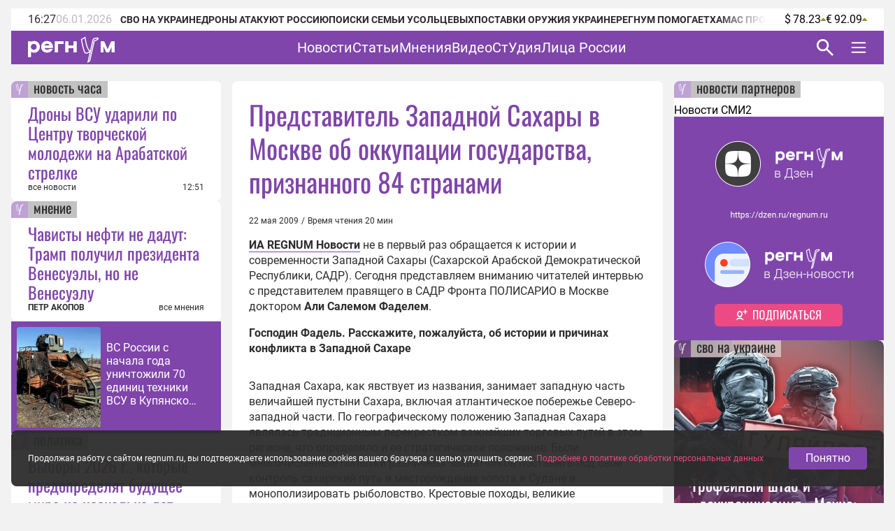

--- FILE ---
content_type: text/html;charset=utf-8
request_url: https://regnum.ru/article/1167042
body_size: 168570
content:
<!DOCTYPE html><html  lang="ru" prefix="og: http://ogp.me/ns#"><head><meta charset="utf-8">
<meta name="viewport" content="width=device-width, initial-scale=1.0">
<title>Представитель Западной Сахары в Москве об оккупации государства, признанного 84 странами - ИА REGNUM</title>
<style>/*! normalize.css v8.0.1 | MIT License | github.com/necolas/normalize.css */html{line-height:1.15;-webkit-text-size-adjust:100%}body{margin:0}main{display:block}h1{font-size:2em;margin:.67em 0}hr{box-sizing:content-box;height:0;overflow:visible}pre{font-family:monospace,monospace;font-size:1em}a{background-color:transparent}abbr[title]{border-bottom:none;text-decoration:underline;-webkit-text-decoration:underline dotted;text-decoration:underline dotted}b,strong{font-weight:bolder}code,kbd,samp{font-family:monospace,monospace;font-size:1em}small{font-size:80%}sub,sup{font-size:75%;line-height:0;position:relative;vertical-align:baseline}sub{bottom:-.25em}sup{top:-.5em}img{border-style:none}button,input,optgroup,select,textarea{font-family:inherit;font-size:100%;line-height:1.15;margin:0}button,input{overflow:visible}button,select{text-transform:none}[type=button],[type=reset],[type=submit],button{-webkit-appearance:button}[type=button]::-moz-focus-inner,[type=reset]::-moz-focus-inner,[type=submit]::-moz-focus-inner,button::-moz-focus-inner{border-style:none;padding:0}[type=button]:-moz-focusring,[type=reset]:-moz-focusring,[type=submit]:-moz-focusring,button:-moz-focusring{outline:1px dotted ButtonText}fieldset{padding:.35em .75em .625em}legend{box-sizing:border-box;color:inherit;display:table;max-width:100%;padding:0;white-space:normal}progress{vertical-align:baseline}textarea{overflow:auto}[type=checkbox],[type=radio]{box-sizing:border-box;padding:0}[type=number]::-webkit-inner-spin-button,[type=number]::-webkit-outer-spin-button{height:auto}[type=search]{-webkit-appearance:textfield;outline-offset:-2px}[type=search]::-webkit-search-decoration{-webkit-appearance:none}::-webkit-file-upload-button{-webkit-appearance:button;font:inherit}details{display:block}summary{display:list-item}[hidden],template{display:none}</style>
<style>.lg-outer .lg-thumb-outer{background-color:#0d0a0a;float:left;max-height:350px;overflow:hidden;width:100%}.lg-outer .lg-thumb-outer.lg-grab .lg-thumb-item{cursor:-o-grab;cursor:-ms-grab;cursor:grab}.lg-outer .lg-thumb-outer.lg-grabbing .lg-thumb-item{cursor:move;cursor:-o-grabbing;cursor:-ms-grabbing;cursor:grabbing}.lg-outer .lg-thumb-outer.lg-dragging .lg-thumb,.lg-outer .lg-thumb-outer.lg-rebuilding-thumbnails .lg-thumb{transition-duration:0s!important}.lg-outer .lg-thumb-outer.lg-thumb-align-middle{text-align:center}.lg-outer .lg-thumb-outer.lg-thumb-align-left{text-align:left}.lg-outer .lg-thumb-outer.lg-thumb-align-right{text-align:right}.lg-outer.lg-single-item .lg-thumb-outer{display:none}.lg-outer .lg-thumb{display:inline-block;height:100%;margin-bottom:-5px;padding:5px 0;vertical-align:middle}@media (min-width:768px){.lg-outer .lg-thumb{padding:10px 0}}.lg-outer .lg-thumb-item{border-radius:2px;cursor:pointer;float:left;height:100%;margin-bottom:5px;overflow:hidden;will-change:border-color}@media (min-width:768px){.lg-outer .lg-thumb-item{border:2px solid #fff;border-radius:4px;transition:border-color .25s ease}}.lg-outer .lg-thumb-item.active,.lg-outer .lg-thumb-item:hover{border-color:#a90707}.lg-outer .lg-thumb-item img{display:block;height:100%;-o-object-fit:cover;object-fit:cover;width:100%}.lg-outer.lg-can-toggle .lg-item{padding-bottom:0}.lg-outer .lg-toggle-thumb:after{content:""}.lg-outer.lg-animate-thumb .lg-thumb{transition-timing-function:cubic-bezier(.215,.61,.355,1)}.lg-outer.lg-css3.lg-zoom-dragging .lg-item.lg-complete.lg-zoomable .lg-image,.lg-outer.lg-css3.lg-zoom-dragging .lg-item.lg-complete.lg-zoomable .lg-img-wrap{transition-duration:0s!important}.lg-outer.lg-use-transition-for-zoom .lg-item.lg-complete.lg-zoomable .lg-img-wrap{transition:transform .5s cubic-bezier(.12,.415,.01,1.19) 0s;will-change:transform}.lg-outer.lg-use-transition-for-zoom.lg-zoom-drag-transition .lg-item.lg-complete.lg-zoomable .lg-img-wrap{transition:transform .8s cubic-bezier(0,0,.25,1) 0s;will-change:transform}.lg-outer .lg-item.lg-complete.lg-zoomable .lg-img-wrap{backface-visibility:hidden;transform:translateZ(0)}.lg-outer .lg-item.lg-complete.lg-zoomable .lg-dummy-img,.lg-outer .lg-item.lg-complete.lg-zoomable .lg-image{backface-visibility:hidden;transform:scaleX(1);transition:transform .5s cubic-bezier(.12,.415,.01,1.19) 0s,opacity .15s!important}.lg-outer .lg-item.lg-complete.lg-zoomable .lg-dummy-img.no-transition,.lg-outer .lg-item.lg-complete.lg-zoomable .lg-image.no-transition{transition:none!important}.lg-outer .lg-item.lg-complete.lg-zoomable .lg-dummy-img.reset-transition,.lg-outer .lg-item.lg-complete.lg-zoomable .lg-image.reset-transition{left:50%!important;max-height:none!important;max-width:none!important;top:50%!important;transform:scaleX(1) translate3d(-50%,-50%,0)!important}.lg-outer .lg-item.lg-complete.lg-zoomable .lg-dummy-img.reset-transition-x,.lg-outer .lg-item.lg-complete.lg-zoomable .lg-image.reset-transition-x{left:50%!important;max-height:none!important;max-width:none!important;top:0!important;transform:scaleX(1) translate3d(-50%,0,0)!important}.lg-outer .lg-item.lg-complete.lg-zoomable .lg-dummy-img.reset-transition-y,.lg-outer .lg-item.lg-complete.lg-zoomable .lg-image.reset-transition-y{left:0!important;max-height:none!important;max-width:none!important;top:50%!important;transform:scaleX(1) translate3d(0,-50%,0)!important}.lg-icon.lg-zoom-in:after{content:""}.lg-actual-size .lg-icon.lg-zoom-in{opacity:.5;pointer-events:none}.lg-icon.lg-actual-size{font-size:20px}.lg-icon.lg-actual-size:after{content:""}.lg-icon.lg-zoom-out{opacity:.5;pointer-events:none}.lg-icon.lg-zoom-out:after{content:""}.lg-zoomed .lg-icon.lg-zoom-out{opacity:1;pointer-events:auto}.lg-outer.lg-first-slide-loading .lg-actual-size,.lg-outer.lg-first-slide-loading .lg-zoom-in,.lg-outer.lg-first-slide-loading .lg-zoom-out,.lg-outer[data-lg-slide-type=iframe] .lg-actual-size,.lg-outer[data-lg-slide-type=iframe] .lg-zoom-in,.lg-outer[data-lg-slide-type=iframe] .lg-zoom-out,.lg-outer[data-lg-slide-type=video] .lg-actual-size,.lg-outer[data-lg-slide-type=video] .lg-zoom-in,.lg-outer[data-lg-slide-type=video] .lg-zoom-out{opacity:.75;pointer-events:none}@font-face{font-display:block;font-family:lg;font-style:normal;font-weight:400;src:url([data-uri]) format("woff2"),url(/app/lg.oyjwlqP2.ttf?io9a6k) format("truetype"),url(/app/lg.CosQH4Cu.woff?io9a6k) format("woff"),url(/app/lg.B0dIV2BS.svg?io9a6k#lg) format("svg")}.lg-icon{font-family:lg!important;speak:never;font-style:normal;font-variant:normal;font-weight:400;line-height:1;text-transform:none;-webkit-font-smoothing:antialiased;-moz-osx-font-smoothing:grayscale}.lg-container{font-family:system-ui,-apple-system,Segoe UI,Roboto,Helvetica Neue,Arial,Noto Sans,Liberation Sans,sans-serif,Apple Color Emoji,Segoe UI Emoji,Segoe UI Symbol,Noto Color Emoji}.lg-next,.lg-prev{background-color:#00000073;border:none;border-radius:2px;color:#999;cursor:pointer;display:block;font-size:22px;margin-top:-10px;outline:none;padding:8px 10px 9px;position:absolute;top:50%;z-index:1084}.lg-next.disabled,.lg-prev.disabled{cursor:default;opacity:0!important}.lg-next:hover:not(.disabled),.lg-prev:hover:not(.disabled){color:#fff}.lg-single-item .lg-prev,.lg-single-item .lg-next{display:none}.lg-next{right:20px}.lg-next:before{content:""}.lg-prev{left:20px}.lg-prev:after{content:""}@keyframes lg-right-end{0%{left:0}50%{left:-30px}to{left:0}}@keyframes lg-left-end{0%{left:0}50%{left:30px}to{left:0}}.lg-outer.lg-right-end .lg-object{animation:lg-right-end .3s;position:relative}.lg-outer.lg-left-end .lg-object{animation:lg-left-end .3s;position:relative}.lg-toolbar{left:0;position:absolute;top:0;width:100%;z-index:1082}.lg-media-overlap .lg-toolbar{background-image:linear-gradient(0deg,transparent,rgba(0,0,0,.4))}.lg-toolbar .lg-icon{background:none;border:none;box-shadow:none;color:#999;cursor:pointer;float:right;font-size:24px;height:47px;line-height:27px;outline:medium none;padding:10px 0;text-align:center;text-decoration:none!important;transition:color .2s linear;width:50px;will-change:color}.lg-toolbar .lg-icon.lg-icon-18{font-size:18px}.lg-toolbar .lg-icon:hover{color:#fff}.lg-toolbar .lg-close:after{content:""}.lg-toolbar .lg-maximize{font-size:22px}.lg-toolbar .lg-maximize:after{content:""}.lg-toolbar .lg-download:after{content:""}.lg-sub-html{color:#eee;font-size:16px;opacity:0;padding:10px 40px;text-align:center;transition:opacity .2s ease-out 0s;z-index:1080}.lg-sub-html h4{font-size:13px;font-weight:700;margin:0}.lg-sub-html p{font-size:12px;margin:5px 0 0}.lg-sub-html a{color:inherit}.lg-sub-html a:hover{text-decoration:underline}.lg-media-overlap .lg-sub-html{background-image:linear-gradient(180deg,transparent,rgba(0,0,0,.6))}.lg-item .lg-sub-html{bottom:0;left:0;position:absolute;right:0}.lg-error-msg{color:#999;font-size:14px}.lg-counter{color:#999;display:inline-block;font-size:16px;height:47px;padding-left:20px;padding-top:12px;vertical-align:middle}.lg-closing .lg-next,.lg-closing .lg-prev,.lg-closing .lg-sub-html,.lg-closing .lg-toolbar{opacity:0;transition:transform .08 cubic-bezier(0,0,.25,1) 0s,opacity .08 cubic-bezier(0,0,.25,1) 0s,color .08 linear}body:not(.lg-from-hash) .lg-outer.lg-start-zoom .lg-item:not(.lg-zoomable) .lg-img-wrap,body:not(.lg-from-hash) .lg-outer.lg-start-zoom .lg-item:not(.lg-zoomable) .lg-video-cont{opacity:0;transform:scale3d(.5,.5,.5);transition:transform .25s cubic-bezier(0,0,.25,1) 0s,opacity .25s cubic-bezier(0,0,.25,1)!important;will-change:transform,opacity}body:not(.lg-from-hash) .lg-outer.lg-start-zoom .lg-item:not(.lg-zoomable).lg-complete .lg-img-wrap,body:not(.lg-from-hash) .lg-outer.lg-start-zoom .lg-item:not(.lg-zoomable).lg-complete .lg-video-cont{opacity:1;transform:scaleX(1)}.lg-icon:focus-visible{border-radius:3px;color:#fff;outline:1px dashed hsla(0,0%,100%,.6)}.lg-toolbar .lg-icon:focus-visible{border-radius:8px;outline-offset:-5px}.lg-group:after{clear:both;content:"";display:table}.lg-container{outline:none}.lg-on{scroll-behavior:unset}.lg-overlay-open{overflow:hidden}.lg-hide-sub-html .lg-sub-html,.lg-next,.lg-pager-outer,.lg-prev,.lg-toolbar{opacity:0;transition:transform .25s cubic-bezier(0,0,.25,1) 0s,opacity .25s cubic-bezier(0,0,.25,1) 0s;will-change:transform,opacity}.lg-show-in .lg-next,.lg-show-in .lg-pager-outer,.lg-show-in .lg-prev,.lg-show-in .lg-toolbar,.lg-show-in.lg-hide-sub-html .lg-sub-html{opacity:1}.lg-show-in .lg-hide-items .lg-prev{opacity:0;transform:translate3d(-10px,0,0)}.lg-show-in .lg-hide-items .lg-next{opacity:0;transform:translate3d(10px,0,0)}.lg-show-in .lg-hide-items .lg-toolbar{opacity:0;transform:translate3d(0,-10px,0)}.lg-show-in .lg-hide-items.lg-hide-sub-html .lg-sub-html{opacity:0;transform:translate3d(0,20px,0)}.lg-outer{height:100%;left:0;opacity:.001;outline:none;overflow:hidden;position:fixed;text-align:left;top:0;transition:opacity .15s ease 0s;width:100%;will-change:auto;z-index:1050}.lg-outer *{box-sizing:border-box}.lg-outer.lg-visible,.lg-outer.lg-zoom-from-image{opacity:1}.lg-outer.lg-css3 .lg-item:not(.lg-start-end-progress).lg-current,.lg-outer.lg-css3 .lg-item:not(.lg-start-end-progress).lg-next-slide,.lg-outer.lg-css3 .lg-item:not(.lg-start-end-progress).lg-prev-slide{transition-duration:inherit!important;transition-timing-function:inherit!important}.lg-outer.lg-css3.lg-dragging .lg-item.lg-current,.lg-outer.lg-css3.lg-dragging .lg-item.lg-next-slide,.lg-outer.lg-css3.lg-dragging .lg-item.lg-prev-slide{opacity:1;transition-duration:0s!important}.lg-outer.lg-grab img.lg-object{cursor:-o-grab;cursor:-ms-grab;cursor:grab}.lg-outer.lg-grabbing img.lg-object{cursor:move;cursor:-o-grabbing;cursor:-ms-grabbing;cursor:grabbing}.lg-outer .lg-content{bottom:0;left:0;position:absolute;right:0;top:0}.lg-outer .lg-inner{bottom:0;left:0;position:absolute;top:0;transition:opacity 0s;white-space:nowrap;width:100%}.lg-outer .lg-item{display:none!important}.lg-outer .lg-item:not(.lg-start-end-progress){background:url(/app/loading.BZOHaeKn.gif) no-repeat scroll 50% transparent}.lg-outer.lg-css .lg-current,.lg-outer.lg-css3 .lg-current,.lg-outer.lg-css3 .lg-next-slide,.lg-outer.lg-css3 .lg-prev-slide{display:inline-block!important}.lg-outer .lg-img-wrap,.lg-outer .lg-item{display:inline-block;height:100%;position:absolute;text-align:center;width:100%}.lg-outer .lg-img-wrap:before,.lg-outer .lg-item:before{content:"";display:inline-block;height:100%;vertical-align:middle}.lg-outer .lg-img-wrap{bottom:0;font-size:0;left:0;position:absolute;right:0;top:0;white-space:nowrap}.lg-outer .lg-item.lg-complete{background-image:none}.lg-outer .lg-item.lg-current{z-index:1060}.lg-outer .lg-object{display:inline-block;height:auto;max-height:100%;max-width:100%;position:relative;vertical-align:middle;width:auto}.lg-outer .lg-empty-html .lg-sub-html,.lg-outer .lg-empty-html.lg-sub-html{display:none}.lg-outer.lg-hide-download .lg-download{opacity:.75;pointer-events:none}.lg-outer .lg-first-slide .lg-dummy-img{left:50%;position:absolute;top:50%}.lg-outer.lg-components-open:not(.lg-zoomed) .lg-components{opacity:1;transform:translateZ(0)}.lg-outer.lg-components-open:not(.lg-zoomed) .lg-sub-html{opacity:1;transition:opacity .2s ease-out .15s}.lg-backdrop{background-color:#000;bottom:0;left:0;opacity:0;position:fixed;right:0;top:0;transition:opacity 333ms ease-in 0s;will-change:auto;z-index:1040}.lg-backdrop.in{opacity:1}.lg-css3.lg-no-trans .lg-current,.lg-css3.lg-no-trans .lg-next-slide,.lg-css3.lg-no-trans .lg-prev-slide{transition:none 0s ease 0s!important}.lg-css3.lg-use-css3 .lg-item{backface-visibility:hidden}.lg-css3.lg-fade .lg-item{opacity:0}.lg-css3.lg-fade .lg-item.lg-current{opacity:1}.lg-css3.lg-fade .lg-item.lg-current,.lg-css3.lg-fade .lg-item.lg-next-slide,.lg-css3.lg-fade .lg-item.lg-prev-slide{transition:opacity .1s ease 0s}.lg-css3.lg-use-css3 .lg-item.lg-start-progress{transition:transform 1s cubic-bezier(.175,.885,.32,1.275) 0s}.lg-css3.lg-use-css3 .lg-item.lg-start-end-progress{transition:transform 1s cubic-bezier(0,0,.25,1) 0s}.lg-css3.lg-slide.lg-use-css3 .lg-item{opacity:0}.lg-css3.lg-slide.lg-use-css3 .lg-item.lg-prev-slide{transform:translate3d(-100%,0,0)}.lg-css3.lg-slide.lg-use-css3 .lg-item.lg-next-slide{transform:translate3d(100%,0,0)}.lg-css3.lg-slide.lg-use-css3 .lg-item.lg-current{opacity:1;transform:translateZ(0)}.lg-css3.lg-slide.lg-use-css3 .lg-item.lg-current,.lg-css3.lg-slide.lg-use-css3 .lg-item.lg-next-slide,.lg-css3.lg-slide.lg-use-css3 .lg-item.lg-prev-slide{transition:transform 1s cubic-bezier(0,0,.25,1) 0s,opacity .1s ease 0s}.lg-container{display:none}.lg-container.lg-show{display:block}.lg-container.lg-dragging-vertical .lg-backdrop{transition-duration:0s!important}.lg-container.lg-dragging-vertical .lg-css3 .lg-item.lg-current{opacity:1;transition-duration:0s!important}.lg-inline .lg-backdrop,.lg-inline .lg-outer{position:absolute}.lg-inline .lg-backdrop{z-index:1}.lg-inline .lg-outer{z-index:2}.lg-inline .lg-maximize:after{content:""}.lg-components{bottom:0;left:0;position:absolute;right:0;transform:translate3d(0,100%,0);transition:transform .35s ease-out 0s;will-change:transform;z-index:1080}@font-face{font-display:swap;font-family:Oswald;font-style:normal;font-weight:400;src:url(/app/Oswald-Regular.CJfeyJmY.ttf) format("truetype")}@font-face{font-display:swap;font-family:Regnum Roboto;font-style:normal;font-weight:400;src:url(/app/Roboto-Regular.BHeBnKzs.ttf) format("truetype")}@font-face{font-display:swap;font-family:Regnum Roboto;font-style:normal;font-weight:500;src:url(/app/Roboto-Medium.BPszL6FQ.ttf) format("truetype")}@font-face{font-display:swap;font-family:Regnum Roboto;font-style:normal;font-weight:700;src:url(/app/Roboto-Bold.BKtbn9Wi.ttf) format("truetype")}.list-card{box-sizing:border-box;height:600px;padding:36px 5px 0 24px}.list-card_wrapper{height:564px}.list-card_wrapper-item{border-bottom:1px solid #d8c7e6;display:flex;flex-direction:column;gap:8px;padding:8px 0}.list-card_wrapper-item:last-of-type{border-bottom:none;padding-bottom:16px}.list-card .item-meta{align-items:center;display:flex;justify-content:space-between}@media screen and (width <= 959px){.list-card{height:632px}.list-card_wrapper{height:596px}}@media screen and (width <= 639px){.list-card.authors-list-card{height:464px}.list-card.authors-list-card .list-card_wrapper{height:428px}}.list-card-scroll{overflow-y:scroll;padding-right:19px}.list-card-scroll::-webkit-scrollbar{background-color:#fff;width:5px}.list-card-scroll::-webkit-scrollbar-thumb{background-color:#7f45aa;border-radius:3px}.mobile-view .list-card .list-card_wrapper{overflow:hidden}.border-radius-card{background-color:#fff;border-radius:8px;overflow:hidden;position:relative}.list-card-large .list-item,.list-card-medium .list-item{border-bottom:1px solid #d8c7e6;box-sizing:border-box;height:74px;margin:0 24px;overflow:hidden;padding:8px 0}.list-card-large .list-item-text,.list-card-medium .list-item-text{display:-webkit-box;overflow:hidden;-webkit-box-orient:vertical;-webkit-line-clamp:3}.page-column{display:flex;flex-direction:column;gap:24px}.medium-view .page-column,.small-view .page-column{gap:20px}.article-text{color:#2d2d2d;display:inline-block;font: 400 16px/22px Regnum Roboto;width:100%;word-break:break-word}.article-text div:has(>table){line-height:0;max-width:100%}.article-text .translation-message-time{border-top:1px solid #d8c7e6;font: 400 12px/16px Regnum Roboto;padding-top:16px}.article-text p img{border-radius:8px;display:flex;max-width:100%;min-width:100%}.article-text p .detail-img-caption{box-sizing:border-box;color:#2d2d2d;display:flex;flex-direction:column;font: 400 12px/14px Regnum Roboto;gap:4px;justify-content:flex-end;padding:12px 24px 0;text-align:right;width:100%}.article-text p a{border-bottom:1px solid #7f45aa}.article-text p a:hover{border-bottom:1px solid #b68bdd;color:#b68bdd;text-decoration:none}.article-text strong[style*="color: #4A7EB8;"],.article-text strong[style*="color: #6e18c0;"]{color:#7f45aa!important;font-weight:400!important}.article-text b,.article-text strong{font-weight:700}.article-text strong>em{font-style:normal}.article-text strong>em a{font-weight:400}.article-text sup{font-size:small;vertical-align:super}.article-text p>em,.article-text p>i{font-style:italic}.article-text .video-container{margin:16px 0}.article-text p.detail-blockquote{font-style:italic}.article-text p.detail-blockquote span:last-of-type{color:#2d2d2d;font-style:normal}.article-text .detail-question{font-weight:600}.article-text .article-info-line{background:#d8c7e680;border-radius:2px;display:inline;margin-right:8px;padding:0 4px}.article-text .article-info-line .article-info-place{border:0}.article-text .article-info-line .article-info-place:hover{border-bottom:0;color:#2d2d2d;text-decoration:underline}.article-text iframe,.article-text video{border:0;display:block;margin:0 auto;max-width:100%}.article-text .ts-h2{clear:both;font:22px/30px "PT Serif",serif;font-weight:700;margin:16px 0}.article-text .ts .detail-subheader,.article-text .ts-h3{clear:both;font:18px/30px "PT Serif",serif;font-weight:700;margin:10px 0 8px}.article-text .ts-epigraph-wrapper{clear:both;margin-bottom:16px;margin-top:16px;overflow:auto}.article-text .ts-epigraph-wrapper .ts-epigraph{clear:both;float:right;margin-bottom:0;margin-top:0;max-width:440px;text-align:right}.article-text .ts-epigraph-wrapper .ts-epigraph-author{clear:both;display:block;font-style:italic;line-height:18px;margin-top:8px}.article-text .ts-footnote{background-image:linear-gradient(90deg,#ff8724 75%,transparent 0);background-position-y:20px;background-repeat:repeat-x;background-size:7px 1px;cursor:pointer;display:inline-block;position:relative}.article-text .ts-footnote-text{background-color:#fff0e2;border-radius:4px;bottom:100%;color:#2d2d2d;font:12px/20px Open Sans,sans-serif;left:50%;margin-left:-60px;opacity:0;padding:5px 0;position:absolute;text-align:center;transition:opacity .2s ease-in;visibility:hidden;width:120px;z-index:1}.article-text .ts-footnote-text:after{border:5px solid transparent;border-top-color:#fff0e2;content:"";left:50%;margin-left:-5px;position:absolute;top:100%}.article-text .ts-footnote:hover .ts-footnote-text{opacity:1;visibility:visible}.article-text .ts-poetry{font:italic 16px/18px Regnum Roboto;margin:0 0 8px}.article-text .ts-poetry span{display:block}.article-text .ts-quote{border-left:6px solid #7f45aa;box-sizing:border-box;clear:both;color:#7f45aa;margin:16px 0;max-width:760px;padding-left:24px;width:100%}.article-text .ts-quote+.ts-quote{margin-top:-16px;padding-top:16px}.article-text .ts-quote-author{color:#85858580;display:block;margin-top:8px}.article-text .ts-direct-speech{font-style:italic}.article-text .ts-editor-comment{background:#f2f2f2;box-sizing:border-box;clear:both;color:#7f45aa;float:right;font: 400 24px/36px Oswald;height:auto;margin:16px 0 16px 16px;padding:24px;width:200px}.article-text .ts-help-comment{align-self:center;background-color:#fff0e2;box-sizing:border-box;clear:both;margin:16px 0;max-width:760px;padding:12px 24px;width:100%}.article-text .ts-help-link{border-bottom:none;position:relative;text-decoration:none}.article-text .ts-help-link:before{background:url([data-uri]) -17px 14px repeat-x;background-size:55px;content:"";display:block;height:120%;left:0;position:absolute;top:0;width:100%}.article-text .ts-help-link:hover{border-bottom:none;color:#ff8724}.article-text .ts-interview-question{font-weight:700}.article-text .ts-interview-answer,.article-text .ts-interview-question .ts-interviewer{font-weight:400}.article-text .ts-interview-answer .ts-respondent{font-weight:700}.mobile-view .article-content .article-text .ts-editor-comment{display:none}.article-content{align-items:flex-start;box-sizing:border-box;color:#2d2d2d;display:flex;flex-direction:column;font: 400 16px/19px Regnum Roboto;max-width:100%;width:100%}.article-content.article{min-width:100%}.article-content_main{background:#fff;border-radius:8px;box-sizing:border-box;padding:24px 24px 0;width:100%}.article-content_main.article-with-top-label{overflow:hidden;padding-top:32px;position:relative}.article-content_main h1,.article-content_main h2{margin:0}.article-content_main .top-label{justify-content:flex-end}.article-content_main .top-label .tile-theme_text.no-logo{background-color:#85858580;color:#2d2d2d;cursor:default;text-decoration:none}.article-content_main .article-header{color:#7f45aa;font: 400 38px/48px Oswald}.article-content_main .article-header span{color:#ea4984}.article-content_main .article-mantra,.article-content_main .translation-status{color:#bcbcbc;font: 400 12px/14px Regnum Roboto;margin-top:12px}.article-content_main .article-mantra span,.article-content_main .translation-status span{color:#ea4984}.article-content_main .article-alt-header{color:#bcbcbc;font: 400 12px/14px Regnum Roboto;margin:12px 0 0}.article-content_main .bold-alt-header{color:#2d2d2d;font: 700 24px/28px Regnum Roboto;margin:24px 0}.article-content_main .article-info-wrapper{align-items:flex-end;box-sizing:border-box;display:flex;flex-direction:row;gap:10px;justify-content:space-between;margin:24px 0 0;position:relative;width:100%}.article-content_main .article-info-wrapper .article-info_author{color:#2d2d2d;display:flex;flex-direction:column;font: 700 12px/16px Regnum Roboto;text-transform:uppercase}.article-content_main .article-info-wrapper .article-info_counters{align-items:flex-end;color:#2d2d2d;display:flex;font: 400 12px/16px Regnum Roboto;text-align:right}.article-content_main .article-info-wrapper .article-info_counters .slash{margin:0 4px}.article-content_main .adv-wrapper{display:inline-block}.article-content_footer{box-sizing:border-box;display:flex;flex-direction:column;gap:24px;margin-top:24px;width:100%}.article-content_footer .slot-wrapper{margin:24px 24px 0;width:calc(100% - 48px)}.article-content_footer .slot-wrapper:first-child{margin-top:0}.article-content_footer .partners-wrapper{background:#fff;height:332px;width:100%}.video-icon{position:relative;top:2px}.video-icon svg path{fill:#7f45aa}.list-content{box-sizing:border-box;display:flex;flex-direction:column;width:100%}.list-content .show-more-btn{align-items:center;align-self:center;display:flex;justify-content:center;margin-top:16px;width:100%}.list-content .show-more-btn .video-icon{align-items:center;background:#7f45ab80;border-radius:50%;color:#fff;cursor:pointer;display:flex;height:32px;justify-content:center;width:32px}.list-content .show-more-btn .video-icon svg path{fill:#fff}.message-empty-list{display:flex;font:italic 16px/18px Regnum Roboto;justify-content:center;padding:24px 0 16px;width:100%}.small-view .page-container .article-content_main .article-header{font: 400 36px/44px Oswald}.small-view .page-container .article-content_main .bold-alt-header{font: 700 22px/26px Regnum Roboto}.small-view .page-container .article-content_main .article-info-wrapper{align-items:flex-start;flex-direction:column}.mobile-view .page-container .article-content_main{padding:32px 24px 0}.mobile-view .page-container .article-content_main .article-header{font: 400 30px/36px Oswald}.mobile-view .page-container .article-content_main .bold-alt-header{font: 700 16px/18px Regnum Roboto}.mobile-view .page-container .article-content_main .article-info-wrapper{align-items:flex-start;flex-direction:column}.mobile-view .page-container .article-content_footer{margin-top:16px}.info-content{align-items:flex-start;background:#fff;border-radius:8px;display:flex;flex-direction:column;gap:24px;height:-moz-fit-content;height:fit-content;overflow:hidden;padding:24px 0;width:100%}.info-content_header{color:#7f45aa;font: 400 38px/48px Oswald;padding:0 24px}.info-content_sub-header{color:#2d2d2d;font: 700 24px/28px Regnum Roboto;padding:0 24px}.info-content_item-wrapper{align-items:flex-start;box-sizing:border-box;display:flex;flex-direction:column;gap:16px;padding:0 24px;width:100%}.info-content_item-wrapper .item-header{color:#2d2d2d;font: 700 12px/16px Regnum Roboto;text-transform:uppercase}.info-content_item-wrapper .info-item{align-items:center;color:#2d2d2d;display:flex;flex-direction:row;font: 400 16px/19px Regnum Roboto;gap:8px}.info-content_item-wrapper .info-item svg{color:#7f45aa;font-size:24px;max-width:24px;min-width:24px;width:24px}.info-content_item-wrapper .info-item .link{color:#7f45aa}.info-content_item-wrapper .info-item p,.info-content_item-wrapper .info-item ul{margin:0}.info-content_item-wrapper .founder-item{font: 400 12px/16px Regnum Roboto;margin-left:32px}.lg-container.gallery .lg-backdrop{background:#2d2d2d}.lg-container.gallery .lg-components{bottom:0;display:flex;flex-direction:column;gap:12px;height:50vh;margin:0 auto;max-width:600px;padding:12px}.lg-container.gallery .lg-components .lg-sub-html{align-items:center;background-image:linear-gradient(180deg,#2d2d2d00,#2d2d2d66);display:flex;flex-direction:column;gap:12px;padding:0 12px}.lg-container.gallery .lg-components .lg-sub-html .news-image_source{align-items:center;background:#ffffff80;border-bottom-right-radius:8px;box-sizing:border-box;color:#2d2d2d;display:flex;font: 400 12px/14px Regnum Roboto;gap:4px;height:30px;max-width:100%;opacity:0;padding:8px 16px;position:absolute;right:12px;top:-30px}.lg-container.gallery .lg-components .lg-sub-html .news-image_source svg{height:14px;fill:#2d2d2d}.lg-container.gallery .lg-components .lg-sub-html .article-title{align-items:center;color:#7f45aa;display:flex;font: 400 24px/28px Oswald;text-align:left;width:100%}.lg-container.gallery .lg-components .lg-sub-html .article-anons{display:-webkit-box;overflow:hidden;text-align:left;-webkit-box-orient:vertical;-webkit-line-clamp:2;font: 400 16px/19px Regnum Roboto;text-decoration:none}.lg-container.gallery .lg-components .lg-sub-html .article-meta{align-items:flex-end;display:flex;flex-direction:row;justify-content:space-between;width:100%}.lg-container.gallery .lg-components .lg-sub-html .article-meta_date{font: 400 12px/16px Regnum Roboto;white-space:nowrap}.lg-container.gallery .lg-components .lg-sub-html .article-meta_author{font: 700 12px/16px Regnum Roboto;text-align:end;text-transform:uppercase}.lg-container.gallery .lg-media-overlap .lg-toolbar{background-image:linear-gradient(0deg,#2d2d2d00,#2d2d2d99)}.lg-container.gallery .lg-outer{background:#2d2d2d}.lg-container.gallery .lg-outer.lg-grab .news-image_source{opacity:1}.lg-container.gallery .lg-outer .lg-content{height:calc(100% - 50vh - 47px);margin:0 auto;max-width:600px;width:100%}.lg-container.gallery .lg-outer .lg-content .lg-img-wrap{align-items:flex-end;display:flex;padding:0 12px}.lg-container.gallery .lg-outer .lg-content .lg-img-wrap img{border-radius:8px;-o-object-fit:contain;object-fit:contain;width:100%}.lg-container.gallery .lg-outer .lg-thumb-outer{background:#2d2d2d}.lg-container.gallery .lg-outer .lg-thumb-outer .lg-group .lg-thumb-item.active,.lg-container.gallery .lg-outer .lg-thumb-outer .lg-group .lg-thumb-item:hover{border-color:#7f45aa}.lg-container.gallery.lg-left-thumbnails .lg-outer{background:#2d2d2d;height:720px;left:50%;top:50%;transform:translate(-50%,-50%);width:100%}.lg-container.gallery.lg-left-thumbnails .lg-outer .lg-sub-html{padding:0}.lg-container.gallery.lg-left-thumbnails .lg-outer .lg-sub-html .news-image_source{right:0;top:-54px}.lg-container.gallery.lg-left-thumbnails .lg-outer.lg-dragging .lg-content{z-index:-2}.lg-container.gallery.lg-left-thumbnails .lg-outer .lg-content{bottom:0!important;height:480px;margin:0 auto 24px;top:0!important;width:600px}.lg-container.gallery.lg-left-thumbnails .lg-outer .lg-content .lg-img-wrap{padding:0}.lg-container.gallery.lg-left-thumbnails .lg-outer .lg-content .lg-img-wrap img{border-radius:8px;height:100%;-o-object-fit:cover;object-fit:cover;vertical-align:top;width:100%}.lg-container.gallery.lg-left-thumbnails .lg-outer .lg-content .lg-prev-slide{z-index:-1}.lg-container.gallery.lg-left-thumbnails .lg-outer .lg-components{height:216px;margin:auto;padding:0 24px;transform:none;width:600px}.lg-container.gallery.lg-left-thumbnails .lg-outer .lg-toolbar{display:flex;left:auto;right:0;text-align:left;width:calc(50% - 360px)}.lg-container.gallery.lg-left-thumbnails .lg-outer .lg-thumb-outer{bottom:0;cursor:auto;display:flex;height:100%;justify-content:flex-end;left:0;max-height:none;overflow-y:auto;padding:0 7px 0 0;top:0;width:calc(50% - 360px);z-index:2000}.lg-container.gallery.lg-left-thumbnails .lg-outer .lg-thumb-outer::-webkit-scrollbar{width:5px}.lg-container.gallery.lg-left-thumbnails .lg-outer .lg-thumb-outer .lg-group{align-items:flex-end;display:flex;flex-direction:column;gap:12px;padding:0}.lg-container.gallery.lg-left-thumbnails .lg-outer .lg-thumb-outer .lg-group .lg-thumb-item{cursor:pointer;margin:0;max-height:112px;min-height:112px}.lg-outer.lg-components-open:not(.lg-zoomed) .lg-components{transform:none}.lg-container.news-picture .lg-outer .lg-toolbar .lg-counter,.lg-container.slider-gallery .lg-outer .lg-toolbar .lg-counter{font-family:Regnum Roboto;padding:16px}.lg-container.news-picture .lg-outer .lg-toolbar .lg-close,.lg-container.slider-gallery .lg-outer .lg-toolbar .lg-close{margin-right:8px;padding:12px 2px}.lg-container.news-picture .lg-outer .lg-content .lg-next,.lg-container.news-picture .lg-outer .lg-content .lg-prev,.lg-container.slider-gallery .lg-outer .lg-content .lg-next,.lg-container.slider-gallery .lg-outer .lg-content .lg-prev{border-radius:100%;height:64px;width:64px}.lg-container.news-picture .lg-outer .lg-content .lg-next svg,.lg-container.news-picture .lg-outer .lg-content .lg-prev svg,.lg-container.slider-gallery .lg-outer .lg-content .lg-next svg,.lg-container.slider-gallery .lg-outer .lg-content .lg-prev svg{color:#fff;height:21px;width:21px}.lg-container.news-picture .lg-outer .lg-content .lg-next:after,.lg-container.news-picture .lg-outer .lg-content .lg-next:before,.lg-container.news-picture .lg-outer .lg-content .lg-prev:after,.lg-container.news-picture .lg-outer .lg-content .lg-prev:before,.lg-container.slider-gallery .lg-outer .lg-content .lg-next:after,.lg-container.slider-gallery .lg-outer .lg-content .lg-next:before,.lg-container.slider-gallery .lg-outer .lg-content .lg-prev:after,.lg-container.slider-gallery .lg-outer .lg-content .lg-prev:before{display:none}.lg-container.news-picture .lg-outer .lg-content .lg-prev,.lg-container.slider-gallery .lg-outer .lg-content .lg-prev{left:0;transform:rotate(90deg)}.lg-container.news-picture .lg-outer .lg-content .lg-next,.lg-container.slider-gallery .lg-outer .lg-content .lg-next{right:0;transform:rotate(-90deg)}.lg-container.news-picture .lg-outer .lg-components,.lg-container.slider-gallery .lg-outer .lg-components{font-family:Regnum Roboto}.lg-container.news-picture .lg-sub-html svg,.lg-container.slider-gallery .lg-sub-html svg{height:12px;fill:#fff;vertical-align:text-top}body{background-color:#f2f2f2;font-family:Regnum Roboto,serif;font-size:16px;font-style:normal;font-weight:400;line-height:19px}body .article-container{display:grid;gap:16px;grid:auto/300px 1fr 300px}body .medium-view .article-container{grid:auto/240px 1fr 240px}body .small-view .article-container{grid:auto/1fr 240px}body .mobile-view .article-container{grid:auto/auto}a{color:inherit;cursor:pointer;text-decoration:none}a:hover{text-decoration:underline}.main-logo{align-items:flex-end;display:flex;height:100%}.main-logo img{padding:0 0 1px}.footer-pages .column-item,.main-pages .column-item,.sub-pages .column-item{align-items:center;color:#fff;display:flex;font: 400 20px/24px Regnum Roboto}.footer-pages .column-item img,.main-pages .column-item img,.sub-pages .column-item img{height:16px;width:16px}.svg-icon{align-items:center;display:flex;justify-content:center}.ps__rail-y{opacity:1!important}.ps--active-x>.ps__rail-x,.ps--active-y>.ps__rail-y{background-color:inherit!important}.ps__rail-y.ps--clicking .ps__thumb-y,.ps__rail-y:focus>.ps__thumb-y,.ps__rail-y:hover>.ps__thumb-y{width:6px}.ps__thumb-y{background-color:#7f45aa!important;right:0!important;width:5px!important}.news-list-wrapper{background:#fff;border-radius:8px;box-sizing:border-box;height:-moz-fit-content;height:fit-content;overflow:hidden;padding:24px 24px 8px;position:relative}.flatpickr-calendar .flatpickr-day.selected{background-color:#7f45aa;border-color:#7f45aa}</style>
<style>.ps{overflow:hidden!important;overflow-anchor:none;-ms-overflow-style:none;touch-action:auto;-ms-touch-action:auto}.ps__rail-x{bottom:0;height:15px}.ps__rail-x,.ps__rail-y{display:none;opacity:0;position:absolute;transition:background-color .2s linear,opacity .2s linear;-webkit-transition:background-color .2s linear,opacity .2s linear}.ps__rail-y{right:0;width:15px}.ps--active-x>.ps__rail-x,.ps--active-y>.ps__rail-y{background-color:transparent;display:block}.ps--focus>.ps__rail-x,.ps--focus>.ps__rail-y,.ps--scrolling-x>.ps__rail-x,.ps--scrolling-y>.ps__rail-y,.ps:hover>.ps__rail-x,.ps:hover>.ps__rail-y{opacity:.6}.ps .ps__rail-x.ps--clicking,.ps .ps__rail-x:focus,.ps .ps__rail-x:hover,.ps .ps__rail-y.ps--clicking,.ps .ps__rail-y:focus,.ps .ps__rail-y:hover{background-color:#eee;opacity:.9}.ps__thumb-x{bottom:2px;height:6px;transition:background-color .2s linear,height .2s ease-in-out;-webkit-transition:background-color .2s linear,height .2s ease-in-out}.ps__thumb-x,.ps__thumb-y{background-color:#aaa;border-radius:6px;position:absolute}.ps__thumb-y{right:2px;transition:background-color .2s linear,width .2s ease-in-out;-webkit-transition:background-color .2s linear,width .2s ease-in-out;width:6px}.ps__rail-x.ps--clicking .ps__thumb-x,.ps__rail-x:focus>.ps__thumb-x,.ps__rail-x:hover>.ps__thumb-x{background-color:#999;height:11px}.ps__rail-y.ps--clicking .ps__thumb-y,.ps__rail-y:focus>.ps__thumb-y,.ps__rail-y:hover>.ps__thumb-y{background-color:#999;width:11px}@supports (-ms-overflow-style:none){.ps{overflow:auto!important}}@media (-ms-high-contrast:none),screen and (-ms-high-contrast:active){.ps{overflow:auto!important}}.ps{position:relative}</style>
<style>.suggested_tile_grid{--thumbnail-height:120px;bottom:53px;column-gap:10px;display:flex;height:var(--thumbnail-height);justify-content:flex-start;left:0;overflow-x:auto;overflow-y:hidden;position:absolute;row-gap:10px;top:auto;white-space:nowrap;width:100%;z-index:100}.suggested_tile{align-items:center;aspect-ratio:16/9;border-radius:2px;display:flex;flex-shrink:0;height:var(--thumbnail-height);justify-content:center;position:relative;width:calc(var(--thumbnail-height)*1.77778)}.suggested_tile img{height:-webkit-fill-available}.suggested_tile_image{max-height:100%;max-width:100%}.suggested_tile:first-child{margin-left:20px}.suggested_tile:last-child{margin-right:20px}.suggested_tile_overlay{align-items:center;background:#0009;color:#fff;display:flex;flex-direction:column;height:100%;justify-content:center;opacity:0;position:absolute;transition:opacity .25s;width:100%}.suggested_tile_overlay .suggested_tile_title{bottom:0;left:10px;position:absolute}.suggested_tile_overlay--blur{-webkit-backdrop-filter:blur(5px);backdrop-filter:blur(5px)}.suggested_tile_overlay>*{transform:translateY(20px);transition:transform .25s}.suggested_tile_overlay:hover{opacity:1}.suggested_tile_overlay:hover>*{transform:translateY(0)}.suggested_tile:hover{cursor:pointer}@media only screen and (max-width:600px) and (orientation:portrait){.suggested_tile_grid{display:none}}@media only screen and (min-width:992px){.suggested_tile_grid{align-content:center;column-gap:40px;display:grid;grid-template-columns:repeat(3,20%);grid-template-rows:min-content min-content;height:calc(100% - 53px);justify-content:center;left:0;position:absolute;row-gap:10px;top:0;width:100%;z-index:100}.suggested_tile:nth-child(n+7){display:none}.suggested_tile:first-child{margin-left:0}.suggested_tile:last-child{margin-right:0}}@media only screen and (min-width:1200px){.suggested_tile_grid{column-gap:10px;grid-template-columns:repeat(4,20%)}.suggested_tile{height:auto;width:auto}.suggested_tile:nth-child(n+7){display:flex}}.fluid_sub_menu_button{border-bottom:1px solid #e0e0e0;cursor:pointer;padding:0 20px;position:relative}.fluid_sub_menu_button.arrow-right:after{color:#fff;content:"▶";font-size:12px;position:absolute;right:5px;top:50%;transform:translateY(-50%)}.fluid_sub_menu_button.arrow-left:before{color:#fff;content:"◀";font-size:12px;left:5px;position:absolute;top:50%;transform:translateY(-50%)}.fluid_video_wrapper{animation:none;animation-delay:0;animation-direction:normal;animation-duration:0;animation-fill-mode:none;animation-iteration-count:1;animation-name:none;animation-play-state:running;animation-timing-function:ease;backface-visibility:visible;background:0;background-attachment:scroll;background-clip:border-box;background-color:transparent;background-image:none;background-origin:padding-box;background-position:0 0;background-position-x:0;background-position-y:0;background-repeat:repeat;background-size:auto auto;border:0;border-collapse:separate;border-image:none;border-radius:0;border-spacing:0;border-top-color:inherit;border-top-style:none;border-top-width:medium;bottom:auto;box-shadow:none;box-sizing:content-box;caption-side:top;clear:none;clip:auto;color:inherit;column-fill:balance;column-gap:normal;column-rule:medium none currentColor;column-rule-color:currentColor;column-rule-style:none;column-rule-width:none;column-span:1;columns:auto;content:normal;counter-increment:none;counter-reset:none;cursor:auto;direction:ltr;display:inline;empty-cells:show;float:none;font:normal;font-family:-apple-system,BlinkMacSystemFont,segoe ui,roboto,oxygen-sans,ubuntu,cantarell,helvetica neue,arial,sans-serif,apple color emoji,segoe ui emoji,segoe ui symbol;font-size:medium;font-style:normal;font-variant:normal;font-weight:400;height:auto;-webkit-hyphens:none;-ms-hyphens:none;hyphens:none;left:auto;letter-spacing:normal;line-height:normal;list-style:none;list-style-image:none;list-style-position:outside;list-style-type:disc;margin:0;max-height:none;max-width:none;min-height:0;min-width:0;opacity:1;orphans:0;outline:0;outline-color:invert;outline-style:none;outline-width:medium;overflow:visible;overflow-x:visible;overflow-y:visible;padding:0;page-break-after:auto;page-break-before:auto;page-break-inside:auto;perspective:none;perspective-origin:50% 50%;position:static;quotes:"“" "”" "‘" "’";right:auto;-moz-tab-size:8;tab-size:8;table-layout:auto;text-align:inherit;text-align-last:auto;text-decoration:none;text-decoration-color:inherit;text-decoration-line:none;text-decoration-style:solid;text-indent:0;text-shadow:none;text-transform:none;top:auto;transform:none;transform-style:flat;transition:none;transition-delay:0s;transition-duration:0s;transition-property:none;transition-timing-function:ease;unicode-bidi:normal;vertical-align:baseline;visibility:visible;white-space:normal;widows:0;width:auto;word-spacing:normal;z-index:auto;-webkit-tap-highlight-color:transparent}.fluid_video_wrapper canvas{pointer-events:none}.fluid_video_wrapper,.fluid_video_wrapper *{box-sizing:content-box}.fluid_video_wrapper:after,.fluid_video_wrapper:before{content:none}.fluid_video_wrapper{display:inline-block;position:relative}.fluid_video_wrapper video{background-color:#000;display:block;position:relative}.fluid_video_wrapper .vast_video_loading{display:table;height:100%;left:0;pointer-events:auto;text-align:center;top:0;width:100%;z-index:1}.fluid_video_wrapper .vast_video_loading:before{background-color:#0003;background-image:url("data:image/svg+xml;charset=utf-8,%3Csvg xmlns='http://www.w3.org/2000/svg' width='200' height='200' class='lds-eclipse' preserveAspectRatio='xMidYMid' style='background:0 0' viewBox='0 0 100 100'%3E%3Cpath fill='%23fff' d='M68.095 59.578A20 20 0 0 0 31.14 44.27a22 20-67.5 0 1 36.955 15.308'%3E%3CanimateTransform attributeName='transform' begin='0s' calcMode='linear' dur='0.8s' keyTimes='0;1' repeatCount='indefinite' type='rotate' values='0 50 51;360 50 51'/%3E%3C/path%3E%3C/svg%3E");background-position:50%,50%;background-repeat:no-repeat,repeat;content:"";height:100%;left:0;position:absolute;top:0;width:100%}.skip_button{background-color:#000000b3;bottom:50px;padding:13px 21px;position:absolute;right:0}.skip_button,.skip_button a{color:#fff;cursor:pointer;font-family:-apple-system,BlinkMacSystemFont,segoe ui,roboto,oxygen-sans,ubuntu,cantarell,helvetica neue,arial,sans-serif,apple color emoji,segoe ui emoji,segoe ui symbol;font-size:13px;font-weight:400;text-align:start;text-decoration:none;white-space:nowrap;z-index:10}.skip_button a span.skip_button_icon{bottom:20px;display:inline-block;position:relative;text-align:left;width:21px}.skip_button a span.skip_button_icon:before{background:url(/app/fluid-icons.CLVjKcRd.svg) no-repeat;background-position:-122px -57px;content:"";height:18px;opacity:.8;position:absolute;top:6px;transition:opacity .3s ease-in-out;width:18px}.skip_button a span.skip_button_icon:before:hover{opacity:1}.skip_button_disabled{cursor:default!important;padding:13px 21px}.close_button{background:#000 url("data:image/svg+xml;charset=utf-8,%3Csvg xmlns='http://www.w3.org/2000/svg' width='24' height='24' fill='%23FFF'%3E%3Cpath d='M19 6.41 17.59 5 12 10.59 6.41 5 5 6.41 10.59 12 5 17.59 6.41 19 12 13.41 17.59 19 19 17.59 13.41 12z'/%3E%3Cpath fill='none' d='M0 0h24v24H0z'/%3E%3C/svg%3E") no-repeat scroll 50%;background-size:18px 18px;cursor:pointer;height:16px;padding:1px;position:absolute;right:0;top:0;width:16px;z-index:31}.close_button:hover{background-color:#000;border:1px solid #fff}.vast_clickthrough_layer{background-color:#fff;opacity:0}.fluid_ad_playing{background-color:#000;border-radius:1px;line-height:18px;opacity:.8;padding:13px 21px;text-align:start;white-space:nowrap}.fluid_ad_cta,.fluid_ad_playing{color:#fff;font-family:-apple-system,BlinkMacSystemFont,segoe ui,roboto,oxygen-sans,ubuntu,cantarell,helvetica neue,arial,sans-serif,apple color emoji,segoe ui emoji,segoe ui symbol;font-size:13px;font-weight:400;position:absolute;z-index:10}.fluid_ad_cta{background-color:#000000b3;cursor:pointer;max-width:50%;padding:13px 21px 13px 13px;text-align:right}.fluid_ad_cta.left{text-align:left}.fluid_ad_cta a{color:#fff;line-height:18px;text-decoration:none}.fluid_ad_cta:hover,.skip_button:not(.skip_button_disabled):hover{background-color:#000}.fluid_html_on_pause,.fluid_html_on_pause_container,.fluid_pseudo_poster{align-items:center;bottom:0;display:flex;flex-direction:column;justify-content:center;left:0;margin:auto;pointer-events:none;position:absolute;right:0;top:0;z-index:0}.fluid_html_on_pause *,.fluid_html_on_pause_container *{pointer-events:auto}.fluid_video_wrapper.mobile .skip_button{bottom:50px}.fluid_initial_play{border-radius:50px;cursor:pointer;height:60px;width:60px}.fluid_initial_play_button{border-color:transparent transparent transparent #fff;border-style:solid;border-width:15px 0 15px 21px;margin-left:23px;margin-top:15px}.fluid_initial_pause_button{border:9px solid #fff;border-bottom:0;border-top:0;height:31px;margin-left:17px;margin-top:15px;width:8px}.fluid_timeline_preview{background-color:#000000d9;border-radius:1px;bottom:11px;color:#fff;line-height:18px;padding:13px 21px;text-align:start}.fluid_timeline_preview,.fluid_video_wrapper.fluid_player_layout_default .fluid_controls_container .fluid_fluid_control_duration{font-family:-apple-system,BlinkMacSystemFont,segoe ui,roboto,oxygen-sans,ubuntu,cantarell,helvetica neue,arial,sans-serif,apple color emoji,segoe ui emoji,segoe ui symbol;font-size:13px;font-weight:400}.fluid_video_wrapper.fluid_player_layout_default .fluid_controls_container .fluid_fluid_control_duration{display:inline-block;font-style:normal;height:24px;line-height:21px;text-align:left;text-decoration:none;white-space:nowrap}.fluid_video_wrapper.fluid_player_layout_default .fluid_controls_container .fluid_fluid_control_duration.cardboard_time{left:13px;top:-15px}.fluid_video_wrapper.fluid_player_layout_default .ad_countdown .ad_timer_prefix,.fluid_video_wrapper.fluid_player_layout_default .fluid_controls_container .fluid_fluid_control_duration.cardboard_time .ad_timer_prefix{color:#f2c94c}.fluid_video_wrapper.fluid_player_layout_default .ad_countdown{bottom:5px;color:red;font-family:-apple-system,BlinkMacSystemFont,segoe ui,roboto,oxygen-sans,ubuntu,cantarell,helvetica neue,arial,sans-serif,apple color emoji,segoe ui emoji,segoe ui symbol;font-size:13px;font-style:normal;font-weight:400;height:24px;line-height:21px;position:absolute;right:0;text-align:left;text-decoration:none;width:75px}.initial_controls_show{opacity:1!important;visibility:visible!important}.fluid_video_wrapper.fluid_player_layout_default .fluid_vr_container{background:linear-gradient(180deg,transparent 0,rgba(0,0,0,.6));bottom:0;color:#fff;filter:progid:DXImageTransform.Microsoft.gradient(startColorstr="#00000000",endColorstr="#ad000000",GradientType=0);height:100%;left:0;pointer-events:none;position:absolute;right:0;width:100%;z-index:0}.fluid_video_wrapper.fluid_player_layout_default .fluid_vr_container .fluid_vr_joystick_panel{background:#000000b3;border-radius:6px;height:96px;left:10px;overflow:hidden;pointer-events:auto;position:absolute;text-align:center;top:10px;width:72px}.fluid_video_wrapper.fluid_player_layout_default .fluid_vr_container .fluid_vr_joystick_panel .fluid_vr_button{background:url(/app/fluid-icons.CLVjKcRd.svg) no-repeat;cursor:pointer;display:inline-block;height:24px;opacity:.8;position:relative;text-align:left;width:24px}.fluid_video_wrapper.fluid_player_layout_default .fluid_vr_container .fluid_vr_joystick_panel .fluid_vr_button:hover{opacity:1}.fluid_video_wrapper.fluid_player_layout_default .fluid_vr_container .fluid_vr_joystick_panel .fluid_vr_joystick_up{background-position:-336px -55px;display:block;left:calc(50% - 12px);position:absolute;top:0;transform:rotate(270deg)}.fluid_video_wrapper.fluid_player_layout_default .fluid_vr_container .fluid_vr_joystick_panel .fluid_vr_joystick_left{background-position:-336px -55px;display:block;left:0;position:absolute;top:24px;transform:rotate(180deg)}.fluid_video_wrapper.fluid_player_layout_default .fluid_vr_container .fluid_vr_joystick_panel .fluid_vr_joystick_right{background-position:-336px -55px;display:block;position:absolute;right:0;top:24px;transform:rotate(0)}.fluid_video_wrapper.fluid_player_layout_default .fluid_vr_container .fluid_vr_joystick_panel .fluid_vr_joystick_down{background-position:-336px -55px;display:block;left:calc(50% - 12px);position:absolute;top:48px;transform:rotate(90deg)}.fluid_video_wrapper.fluid_player_layout_default .fluid_vr_container .fluid_vr_joystick_panel .fluid_vr_joystick_zoomdefault{background-position:-336px -17px;left:calc(50% - 12px);position:absolute;top:72px;transform:rotate(0)}.fluid_video_wrapper.fluid_player_layout_default .fluid_vr_container .fluid_vr_joystick_panel .fluid_vr_joystick_zoomin{background-position:-305px -55px;position:absolute;right:0;top:72px;transform:rotate(0)}.fluid_video_wrapper.fluid_player_layout_default .fluid_vr_container .fluid_vr_joystick_panel .fluid_vr_joystick_zoomout{background-position:-305px -17px;left:0;position:absolute;top:72px;transform:rotate(0)}.fluid_video_wrapper.fluid_player_layout_default .fluid_controls_container.fluid_vr_controls_container{width:50%!important}.fluid_video_wrapper.fluid_player_layout_default .fluid_controls_container.fluid_vr2_controls_container{left:50%;width:50%!important}.fluid_video_wrapper.fluid_player_layout_default .fluid_controls_container{background:linear-gradient(180deg,transparent 0,rgba(0,0,0,.6));bottom:0;color:#fff;filter:progid:DXImageTransform.Microsoft.gradient(startColorstr="#00000000",endColorstr="#ad000000",GradientType=0);height:53px;left:0;position:absolute;right:0;z-index:1}.fluid_video_wrapper.fluid_player_layout_default .fluid_vpaid_iframe{height:100%;left:0;position:absolute;top:0;width:100%;z-index:-10}.fluid_video_wrapper.fluid_player_layout_default .fluid_vpaid_nonlinear_slot_iframe{z-index:30}.fluid_video_wrapper.fluid_player_layout_default .fluid_vpaid_slot{height:100%!important;left:0!important;position:absolute!important;top:0!important;width:100%!important}.fluid_video_wrapper.fluid_player_layout_default .fluid_subtitles_container{bottom:46px;color:#fff;height:auto;left:0;position:absolute;right:0;text-align:center;transition:bottom .2s ease;z-index:1}.fluid_video_wrapper.fluid_player_layout_default .fluid_subtitles_container div{background:#000;border-radius:4px;color:#fff;display:inline;font-family:-apple-system,BlinkMacSystemFont,segoe ui,roboto,oxygen-sans,ubuntu,cantarell,helvetica neue,arial,sans-serif,apple color emoji,segoe ui emoji,segoe ui symbol;font-size:1em;padding:.25em}.fluid_video_wrapper.fluid_player_layout_default .fade_out{opacity:0;transition:visibility .5s,opacity .5s;visibility:hidden}.fluid_video_wrapper.fluid_player_layout_default .fade_in{opacity:1;transition:visibility .5s,opacity .5s;visibility:visible}.fluid_video_wrapper.fluid_player_layout_default.pseudo_fullscreen{height:100%!important;left:0;position:fixed;top:0;width:100%!important;z-index:99999}.fluid_video_wrapper.fluid_player_layout_default:-webkit-full-screen{height:100%!important;left:0;position:absolute;top:0;width:100%!important}.fluid_video_wrapper.fluid_player_layout_default:-ms-fullscreen{height:100%!important;position:absolute;width:100%!important}.fluid_video_wrapper.fluid_player_layout_default .fluid_context_menu{background-color:#000;border-radius:1px;color:#fff;font-family:-apple-system,BlinkMacSystemFont,segoe ui,roboto,oxygen-sans,ubuntu,cantarell,helvetica neue,arial,sans-serif,apple color emoji,segoe ui emoji,segoe ui symbol;font-size:13px;font-weight:400;opacity:.8;text-align:start;white-space:nowrap;z-index:11}.fluid_video_wrapper.fluid_player_layout_default .fluid_context_menu,_:-ms-lang(x){text-align:left}.fluid_video_wrapper.fluid_player_layout_default .fluid_context_menu ul{list-style:none;margin:0;padding:0}.fluid_video_wrapper.fluid_player_layout_default .fluid_context_menu ul li{cursor:pointer;padding:13px 71px 13px 21px}.fluid_video_wrapper.fluid_player_layout_default .fluid_context_menu ul li+li{border-top:1px solid #000}.fluid_video_wrapper.fluid_player_layout_default .fluid_context_menu ul li:hover{background-color:#1e1e1e;color:#fbfaff}.fluid_video_wrapper.fluid_player_layout_default .fluid_controls_container .fluid_controls_left{left:20px;width:24px}.fluid_video_wrapper.fluid_player_layout_default .fluid_controls_container.skip_controls .fluid_controls_left{width:80px}.fluid_video_wrapper.fluid_player_layout_default .fluid_controls_container .fluid_button{height:24px;-webkit-user-select:none;-ms-user-select:none;user-select:none;width:24px}.fluid_video_wrapper.fluid_player_layout_default .fluid_controls_container .fluid_controls_right .fluid_control_duration{align-items:center;display:flex}.fluid_button_live_indicator{align-items:center;background-color:red;border-radius:4px;color:#fff;display:inline-flex;font-size:11px;font-weight:700;margin-bottom:3px;margin-right:10px;padding:2px 5px}.live_circle{background-color:transparent;border:1px solid #fff;border-radius:50%;display:inline-block;height:6px;margin-left:3px;position:relative;width:6px}.live_circle:after{background-color:#fff;border-radius:50%;content:"";height:4px;left:50%;position:absolute;top:50%;transform:translate(-50%,-50%);width:4px}@media (max-width:768px){.fluid_button_live_indicator{font-size:8px;left:-40px;padding:2px 3px!important;position:absolute;top:-30px}}.fluid_video_wrapper.fluid_player_layout_default .fluid_controls_container .fluid_controls_right{left:60px;right:20px}.fluid_video_wrapper.fluid_player_layout_default .fluid_controls_container.skip_controls .fluid_controls_right{left:110px}.fluid_video_wrapper.fluid_player_layout_default .fluid_controls_container .fluid_controls_left,.fluid_video_wrapper.fluid_player_layout_default .fluid_controls_container .fluid_controls_right{height:24px;position:absolute;top:23px}.fluid_video_wrapper.fluid_player_layout_default .fluid_controls_container .fluid_controls_progress_container{height:14px;left:13px;position:absolute;right:13px;top:8px;z-index:1}.fluid_video_wrapper.fluid_player_layout_default .fluid_controls_container .fluid_controls_progress_container .fluid_controls_progress{background-color:#ffffff40;height:4px;position:absolute;top:5px;width:100%}.fluid_video_wrapper.fluid_player_layout_default .fluid_controls_container .fluid_controls_progress_container .fluid_controls_buffered{background-color:#ffffff80;height:3px;position:absolute;top:5px;width:0;z-index:-1}.fluid_video_wrapper.fluid_player_layout_default .fluid_controls_container .fluid_controls_progress_container .fluid_controls_progress,.fluid_video_wrapper.fluid_player_layout_default .fluid_controls_container .fluid_controls_progress_container .fluid_controls_progress .fluid_controls_currentprogress{height:3px;position:absolute}.fluid_video_wrapper.fluid_player_layout_default .fluid_controls_container .fluid_controls_progress_container:hover .fluid_controls_ad_markers_holder,.fluid_video_wrapper.fluid_player_layout_default .fluid_controls_container .fluid_controls_progress_container:hover .fluid_controls_buffered,.fluid_video_wrapper.fluid_player_layout_default .fluid_controls_container .fluid_controls_progress_container:hover .fluid_controls_progress{height:5px;margin-top:-1px}.fluid_video_wrapper.fluid_player_layout_default .fluid_controls_container .fluid_controls_progress_container:hover .fluid_controls_progress .fluid_controls_currentprogress{height:5px}.fluid_video_wrapper.fluid_player_layout_default .fluid_controls_container .fluid_controls_progress_container .fluid_timeline_preview_container{border:1px solid #262626}.fluid_timeline_preview_container_shadow,.fluid_video_wrapper.fluid_player_layout_default .fluid_controls_container .fluid_controls_progress_container .fluid_timeline_preview_container{bottom:14px}.fluid_video_wrapper.fluid_player_layout_default .fluid_controls_container .fluid_controls_progress_container.fluid_slider .fluid_controls_progress .fluid_controls_currentprogress .fluid_controls_currentpos{background-color:#fff}.fluid_video_wrapper.fluid_player_layout_default .fluid_controls_container .fluid_controls_progress_container.fluid_ad_slider .fluid_controls_progress .fluid_controls_currentprogress .fluid_controls_currentpos,.fluid_video_wrapper.fluid_player_layout_default .fluid_controls_container .fluid_controls_progress_container.fluid_slider .fluid_controls_progress .fluid_controls_currentprogress .fluid_controls_currentpos{opacity:0}.fluid_video_wrapper.fluid_player_layout_default .fluid_controls_container .fluid_controls_progress_container.fluid_slider:hover .fluid_controls_progress .fluid_controls_currentprogress .fluid_controls_currentpos{opacity:1}.fluid_video_wrapper.fluid_player_layout_default .fluid_controls_container .fluid_controls_progress_container.fluid_slider .fluid_controls_progress .fluid_controls_currentprogress .fluid_controls_currentpos{transition:opacity .3s}.fluid_video_wrapper.fluid_player_layout_default .fluid_controls_container .fluid_controls_ad_markers_holder{height:3px;position:absolute;top:5px;width:100%;z-index:2}.fluid_video_wrapper.fluid_player_layout_default .fluid_controls_container .fluid_controls_ad_marker{background-color:#fc0;height:100%;position:absolute;width:6px}.fluid_video_wrapper.fluid_player_layout_default .fluid_controls_container .fluid_controls_right .fluid_control_volume_container{display:none;height:24px;left:25px;opacity:.8;top:-1px;transition:opacity .3s ease-in-out;width:56px;z-index:2}.fluid_video_wrapper.fluid_player_layout_default .fluid_controls_container .fluid_controls_right .fluid_control_volume_container:hover{opacity:1}.fluid_video_wrapper.fluid_player_layout_default .fluid_controls_container .fluid_controls_right .fluid_control_volume_container .fluid_control_volume{background-color:#aaacacad;height:3px;margin-top:10px;position:relative;width:100%;z-index:3}.fluid_video_wrapper.fluid_player_layout_default .fluid_controls_container .fluid_controls_right .fluid_control_volume_container .fluid_control_volume .fluid_control_currentvolume{background-color:#fff;float:left;height:3px}.fluid_video_wrapper.fluid_player_layout_default .fluid_controls_container .fluid_controls_right .fluid_control_volume_container .fluid_control_volume .fluid_control_currentvolume .fluid_control_volume_currentpos{background-color:#fff}.fluid_video_wrapper.fluid_player_layout_default .fluid_controls_container .fluid_controls_progress_container .fluid_controls_progress .fluid_controls_currentpos{right:-4px;z-index:3}.fluid_video_wrapper.fluid_player_layout_default .fluid_controls_container .fluid_controls_progress_container .fluid_controls_progress .fluid_controls_currentpos,.fluid_video_wrapper.fluid_player_layout_default .fluid_controls_container .fluid_controls_right .fluid_control_volume_container .fluid_control_volume .fluid_control_currentvolume .fluid_control_volume_currentpos{border-radius:6px;height:11px;position:absolute;top:-4px;width:11px}.fluid_video_wrapper.fluid_player_layout_default .fluid_controls_container .fluid_controls_progress_container .fluid_controls_progress .fluid_controls_currentpos{border-radius:6px;height:13px;position:absolute;top:-4px;width:13px}.fluid_video_wrapper.fluid_player_layout_default .fluid_controls_container.no_volume_bar .fluid_controls_right .fluid_control_volume_container{display:none}.fluid_video_wrapper.fluid_player_layout_default .fluid_controls_container .fluid_button,.fluid_video_wrapper.fluid_player_layout_default .fluid_controls_container .fluid_slider{cursor:pointer}.fluid_video_wrapper.fluid_player_layout_default .fluid_controls_container div div{display:block}.fluid_video_wrapper.fluid_player_layout_default .fluid_controls_container .fluid_controls_right .fluid_button.fluid_button_fullscreen,.fluid_video_wrapper.fluid_player_layout_default .fluid_controls_container .fluid_controls_right .fluid_button.fluid_button_fullscreen_exit,.fluid_video_wrapper.fluid_player_layout_default .fluid_controls_container .fluid_controls_right .fluid_button.fluid_button_mini_player{float:right}.fluid_video_wrapper.fluid_player_layout_default .fluid_controls_container .fluid_controls_right .fluid_button_cardboard,.fluid_video_wrapper.fluid_player_layout_default .fluid_controls_container .fluid_controls_right .fluid_button_subtitles,.fluid_video_wrapper.fluid_player_layout_default .fluid_controls_container .fluid_controls_right .fluid_button_video_source{cursor:pointer;float:right;font-size:13px;height:24px;line-height:24px;position:relative;text-align:right;-webkit-touch-callout:none;-webkit-user-select:none;-ms-user-select:none;user-select:none}.fluid_video_wrapper.fluid_player_layout_default .fluid_controls_container .fluid_controls_right .fluid_button_subtitles .fluid_subtitles_title,.fluid_video_wrapper.fluid_player_layout_default .fluid_controls_container .fluid_controls_right .fluid_button_video_source .fluid_video_sources_title{overflow:hidden;width:80px}.fluid_video_wrapper.fluid_player_layout_default .fluid_controls_container .fluid_controls_right .fluid_button_subtitles .fluid_subtitle_size_menu,.fluid_video_wrapper.fluid_player_layout_default .fluid_controls_container .fluid_controls_right .fluid_button_subtitles .fluid_subtitles_list,.fluid_video_wrapper.fluid_player_layout_default .fluid_controls_container .fluid_controls_right .fluid_button_video_source .fluid_video_sources_list,.fluid_video_wrapper.fluid_player_layout_default .fluid_controls_container .fluid_controls_right .fluid_video_playback_rates{background-color:#000;border-radius:2px;bottom:25px;color:#fff;font-family:-apple-system,BlinkMacSystemFont,segoe ui,roboto,oxygen-sans,ubuntu,cantarell,helvetica neue,arial,sans-serif,apple color emoji,segoe ui emoji,segoe ui symbol;font-size:13px;font-weight:400;opacity:99%;overflow:auto;padding:.5em;position:absolute;right:3px;text-align:start;white-space:nowrap;width:max-content;z-index:888888}.fluid_video_wrapper.fluid_player_layout_default .fluid_controls_container .fluid_controls_right .fluid_button_subtitles .fluid_subtitle_size_menu .fluid_subtitle_size_button,.fluid_video_wrapper.fluid_player_layout_default .fluid_controls_container .fluid_controls_right .fluid_button_subtitles .fluid_subtitles_list .fluid_subtitle_list_item,.fluid_video_wrapper.fluid_player_layout_default .fluid_controls_container .fluid_controls_right .fluid_button_video_source .fluid_video_sources_list .fluid_video_source_list_item{line-height:15px;padding:12px 34px 12px 24px}.fluid_video_playback_rates_item:hover,.fluid_video_wrapper.fluid_player_layout_default .fluid_controls_container .fluid_controls_right .fluid_button_subtitles .fluid_subtitle_size_menu .fluid_subtitle_size_button:hover,.fluid_video_wrapper.fluid_player_layout_default .fluid_controls_container .fluid_controls_right .fluid_button_subtitles .fluid_subtitles_list .fluid_subtitle_list_item:hover,.fluid_video_wrapper.fluid_player_layout_default .fluid_controls_container .fluid_controls_right .fluid_button_video_source .fluid_video_sources_list .fluid_video_source_list_item:hover{background-color:#3a3a3a}.fluid_video_wrapper.fluid_player_layout_default .fluid_controls_container .fluid_controls_right .fluid_button.fluid_button_mute,.fluid_video_wrapper.fluid_player_layout_default .fluid_controls_container .fluid_controls_right .fluid_button.fluid_button_volume,.fluid_video_wrapper.fluid_player_layout_default .fluid_controls_container .fluid_controls_right .fluid_control_volume_container{position:absolute}.fluid_video_wrapper.fluid_player_layout_default .fluid_controls_container .fluid_controls_right .fluid_button.fluid_button_mute,.fluid_video_wrapper.fluid_player_layout_default .fluid_controls_container .fluid_controls_right .fluid_button.fluid_button_volume{left:-10px}.fluid_video_wrapper.fluid_player_layout_default .fluid_controls_container .fluid_button.fluid_button_cardboard,.fluid_video_wrapper.fluid_player_layout_default .fluid_controls_container .fluid_button.fluid_button_download,.fluid_video_wrapper.fluid_player_layout_default .fluid_controls_container .fluid_button.fluid_button_fullscreen,.fluid_video_wrapper.fluid_player_layout_default .fluid_controls_container .fluid_button.fluid_button_fullscreen_exit,.fluid_video_wrapper.fluid_player_layout_default .fluid_controls_container .fluid_button.fluid_button_live_indicator,.fluid_video_wrapper.fluid_player_layout_default .fluid_controls_container .fluid_button.fluid_button_mini_player,.fluid_video_wrapper.fluid_player_layout_default .fluid_controls_container .fluid_button.fluid_button_mute,.fluid_video_wrapper.fluid_player_layout_default .fluid_controls_container .fluid_button.fluid_button_pause,.fluid_video_wrapper.fluid_player_layout_default .fluid_controls_container .fluid_button.fluid_button_play,.fluid_video_wrapper.fluid_player_layout_default .fluid_controls_container .fluid_button.fluid_button_playback_rate,.fluid_video_wrapper.fluid_player_layout_default .fluid_controls_container .fluid_button.fluid_button_skip_back,.fluid_video_wrapper.fluid_player_layout_default .fluid_controls_container .fluid_button.fluid_button_skip_forward,.fluid_video_wrapper.fluid_player_layout_default .fluid_controls_container .fluid_button.fluid_button_subtitles,.fluid_video_wrapper.fluid_player_layout_default .fluid_controls_container .fluid_button.fluid_button_theatre,.fluid_video_wrapper.fluid_player_layout_default .fluid_controls_container .fluid_button.fluid_button_video_source,.fluid_video_wrapper.fluid_player_layout_default .fluid_controls_container .fluid_button.fluid_button_volume{display:inline-block;height:24px;position:relative;text-align:left;width:24px}.fluid_video_wrapper.fluid_player_layout_default .fluid_controls_container .fluid_button.fluid_button_cardboard:before,.fluid_video_wrapper.fluid_player_layout_default .fluid_controls_container .fluid_button.fluid_button_download:before,.fluid_video_wrapper.fluid_player_layout_default .fluid_controls_container .fluid_button.fluid_button_fullscreen:before,.fluid_video_wrapper.fluid_player_layout_default .fluid_controls_container .fluid_button.fluid_button_fullscreen_exit:before,.fluid_video_wrapper.fluid_player_layout_default .fluid_controls_container .fluid_button.fluid_button_mini_player:before,.fluid_video_wrapper.fluid_player_layout_default .fluid_controls_container .fluid_button.fluid_button_mute:before,.fluid_video_wrapper.fluid_player_layout_default .fluid_controls_container .fluid_button.fluid_button_pause:before,.fluid_video_wrapper.fluid_player_layout_default .fluid_controls_container .fluid_button.fluid_button_play:before,.fluid_video_wrapper.fluid_player_layout_default .fluid_controls_container .fluid_button.fluid_button_playback_rate:before,.fluid_video_wrapper.fluid_player_layout_default .fluid_controls_container .fluid_button.fluid_button_skip_back:before,.fluid_video_wrapper.fluid_player_layout_default .fluid_controls_container .fluid_button.fluid_button_skip_forward:before,.fluid_video_wrapper.fluid_player_layout_default .fluid_controls_container .fluid_button.fluid_button_subtitles:before,.fluid_video_wrapper.fluid_player_layout_default .fluid_controls_container .fluid_button.fluid_button_theatre:before,.fluid_video_wrapper.fluid_player_layout_default .fluid_controls_container .fluid_button.fluid_button_video_source:before,.fluid_video_wrapper.fluid_player_layout_default .fluid_controls_container .fluid_button.fluid_button_volume:before{background:url(/app/fluid-icons.CLVjKcRd.svg) no-repeat;content:"";height:24px;left:5px;opacity:.8;position:absolute;top:1px;transition:opacity .3s ease-in-out;width:24px}.fluid_video_wrapper.fluid_player_layout_default .fluid_controls_container .fluid_button.fluid_button_play:before{background-position:-15px -19px}.fluid_video_wrapper.fluid_player_layout_default .fluid_controls_container .fluid_button.fluid_button_pause:before{background-position:-15px -57px}.fluid_video_wrapper.fluid_player_layout_default .fluid_controls_container .fluid_button.fluid_button_volume:before{background-position:-52px -19px}.fluid_video_wrapper.fluid_player_layout_default .fluid_controls_container .fluid_button.fluid_button_mute:before{background-position:-52px -57px}.fluid_video_wrapper.fluid_player_layout_default .fluid_controls_container .fluid_button.fluid_button_fullscreen:before{background-position:-88px -19px}.fluid_video_wrapper.fluid_player_layout_default .fluid_controls_container .fluid_button.fluid_button_fullscreen_exit:before{background-position:-88px -57px}.fluid_video_wrapper.fluid_player_layout_default .fluid_controls_container .fluid_button.fluid_button_video_source:before{background-position:-122px -19px}.fluid_video_wrapper.fluid_player_layout_default .fluid_controls_container .fluid_button.fluid_button_playback_rate:before{background-position:-232px -19px}.fluid_video_wrapper.fluid_player_layout_default .fluid_controls_container .fluid_button.fluid_button_download:before{background-position:-194px -18px}.fluid_video_wrapper.fluid_player_layout_default .fluid_controls_container .fluid_button.fluid_button_theatre:before{background-position:-195px -56px}.fluid_video_wrapper.fluid_player_layout_default .fluid_controls_container .fluid_button.fluid_button_subtitles:before{background-position:-269px -19px}.fluid_video_wrapper.fluid_player_layout_default .fluid_controls_container .fluid_button.fluid_button_cardboard:before{background-position:-269px -56px}.fluid_video_wrapper.fluid_player_layout_default .fluid_controls_container .fluid_button.fluid_button_skip_back:before{background:url("data:image/svg+xml;charset=utf-8,%3Csvg xmlns='http://www.w3.org/2000/svg' width='24' height='24' fill='%23fff' viewBox='0 0 24 24'%3E%3Cpath fill='none' d='M0 0h24v24H0z'/%3E%3Cpath d='M11.99 5V1l-5 5 5 5V7c3.31 0 6 2.69 6 6s-2.69 6-6 6-6-2.69-6-6h-2c0 4.42 3.58 8 8 8s8-3.58 8-8-3.58-8-8-8m-1.1 11h-.85v-3.26l-1.01.31v-.69l1.77-.63h.09zm4.28-1.76c0 .32-.03.6-.1.82s-.17.42-.29.57-.28.26-.45.33-.37.1-.59.1-.41-.03-.59-.1-.33-.18-.46-.33-.23-.34-.3-.57-.11-.5-.11-.82v-.74c0-.32.03-.6.1-.82s.17-.42.29-.57.28-.26.45-.33.37-.1.59-.1.41.03.59.1.33.18.46.33.23.34.3.57.11.5.11.82zm-.85-.86c0-.19-.01-.35-.04-.48s-.07-.23-.12-.31-.11-.14-.19-.17-.16-.05-.25-.05-.18.02-.25.05-.14.09-.19.17-.09.18-.12.31-.04.29-.04.48v.97c0 .19.01.35.04.48s.07.24.12.32.11.14.19.17.16.05.25.05.18-.02.25-.05.14-.09.19-.17.09-.19.11-.32.04-.29.04-.48v-.97z'/%3E%3C/svg%3E") no-repeat;background-position:-2px -2px}.fluid_video_wrapper.fluid_player_layout_default .fluid_controls_container .fluid_button.fluid_button_skip_forward:before{background:url("data:image/svg+xml;charset=utf-8,%3Csvg xmlns='http://www.w3.org/2000/svg' width='24' height='24' fill='%23fff' viewBox='0 0 24 24'%3E%3Cg fill='none'%3E%3Cpath d='M0 0h24v24H0z'/%3E%3Cpath d='M0 0h24v24H0z'/%3E%3Cpath d='M0 0h24v24H0z'/%3E%3C/g%3E%3Cpath d='M18 13c0 3.31-2.69 6-6 6s-6-2.69-6-6 2.69-6 6-6v4l5-5-5-5v4c-4.42 0-8 3.58-8 8s3.58 8 8 8 8-3.58 8-8z'/%3E%3Cpath d='M10.9 16v-4.27h-.09l-1.77.63v.69l1.01-.31V16zM14.32 11.78c-.18-.07-.37-.1-.59-.1s-.41.03-.59.1-.33.18-.45.33-.23.34-.29.57-.1.5-.1.82v.74c0 .32.04.6.11.82s.17.42.3.57.28.26.46.33.37.1.59.1.41-.03.59-.1.33-.18.45-.33.22-.34.29-.57.1-.5.1-.82v-.74c0-.32-.04-.6-.11-.82s-.17-.42-.3-.57-.29-.26-.46-.33m.01 2.57c0 .19-.01.35-.04.48s-.06.24-.11.32-.11.14-.19.17-.16.05-.25.05-.18-.02-.25-.05-.14-.09-.19-.17-.09-.19-.12-.32-.04-.29-.04-.48v-.97c0-.19.01-.35.04-.48s.06-.23.12-.31.11-.14.19-.17.16-.05.25-.05.18.02.25.05.14.09.19.17.09.18.12.31.04.29.04.48v.97z'/%3E%3C/svg%3E") no-repeat;background-position:-2px -2px}.fluid_video_wrapper.fluid_player_layout_default .fluid_controls_container .fluid_button.fluid_button_mini_player:before{background:url("data:image/svg+xml;charset=utf-8,%3Csvg xmlns='http://www.w3.org/2000/svg' width='24' height='24' fill='none' viewBox='0 0 24 24'%3E%3Cpath fill='%23fff' d='M2 11V9h3.6L1.3 4.7l1.4-1.4L7 7.6V4h2v7zm2 9q-.825 0-1.412-.587A1.93 1.93 0 0 1 2 18v-5h2v5h8v2zm16-7V6h-9V4h9q.824 0 1.413.588Q22 5.175 22 6v7zm-6 7v-5h8v5z'/%3E%3C/svg%3E") no-repeat 0 0;background-size:20px}.fluid_video_wrapper.fluid_mini_player_mode .fluid_controls_container .fluid_button.fluid_button_mini_player:before{background:url("data:image/svg+xml;charset=utf-8,%3Csvg xmlns='http://www.w3.org/2000/svg' width='24' height='24' fill='none' viewBox='0 0 24 24'%3E%3Cpath fill='%23fff' d='M3.5 20q-.6 0-1.05-.45T2 18.5V11h1.5v7.5h17v-13H11V4h9.5q.6 0 1.05.45T22 5.5v13q0 .6-.45 1.05T20.5 20zm13.925-3.5 1.075-1.075-3.775-3.75h2.95v-1.5h-5.5v5.5h1.5V12.75zM2 9.5V4h7.5v5.5z'/%3E%3C/svg%3E") no-repeat 0 0;background-size:20px}.fluid_video_wrapper.fluid_player_layout_default .fluid_controls_container .fluid_button.fluid_button_skip_back{margin-left:5px}.fluid_video_wrapper.fluid_player_layout_default .fluid_controls_container .fluid_button.fluid_button_cardboard:hover:before,.fluid_video_wrapper.fluid_player_layout_default .fluid_controls_container .fluid_button.fluid_button_download:hover:before,.fluid_video_wrapper.fluid_player_layout_default .fluid_controls_container .fluid_button.fluid_button_fullscreen:hover:before,.fluid_video_wrapper.fluid_player_layout_default .fluid_controls_container .fluid_button.fluid_button_fullscreen_exit:hover:before,.fluid_video_wrapper.fluid_player_layout_default .fluid_controls_container .fluid_button.fluid_button_mini_player:hover:before,.fluid_video_wrapper.fluid_player_layout_default .fluid_controls_container .fluid_button.fluid_button_mute:hover:before,.fluid_video_wrapper.fluid_player_layout_default .fluid_controls_container .fluid_button.fluid_button_pause:hover:before,.fluid_video_wrapper.fluid_player_layout_default .fluid_controls_container .fluid_button.fluid_button_play:hover:before,.fluid_video_wrapper.fluid_player_layout_default .fluid_controls_container .fluid_button.fluid_button_playback_rate:hover:before,.fluid_video_wrapper.fluid_player_layout_default .fluid_controls_container .fluid_button.fluid_button_skip_back:hover:before,.fluid_video_wrapper.fluid_player_layout_default .fluid_controls_container .fluid_button.fluid_button_skip_forward:hover:before,.fluid_video_wrapper.fluid_player_layout_default .fluid_controls_container .fluid_button.fluid_button_subtitles:hover:before,.fluid_video_wrapper.fluid_player_layout_default .fluid_controls_container .fluid_button.fluid_button_theatre:hover:before,.fluid_video_wrapper.fluid_player_layout_default .fluid_controls_container .fluid_button.fluid_button_video_source:hover:before,.fluid_video_wrapper.fluid_player_layout_default .fluid_controls_container .fluid_button.fluid_button_volume:hover:before{opacity:1}.fp_title{color:#fff;font-family:-apple-system,BlinkMacSystemFont,segoe ui,roboto,oxygen-sans,ubuntu,cantarell,helvetica neue,arial,sans-serif,apple color emoji,segoe ui emoji,segoe ui symbol;font-size:15px;font-weight:400;left:10px;position:absolute;top:10px;white-space:nowrap}.transform-active{animation:flash 1s infinite;display:inline-block!important;opacity:0}@keyframes flash{0%{box-shadow:0 0 #fff9;opacity:.6}70%{box-shadow:0 0 0 20px #fff0}to{box-shadow:0 0 #fff0;display:none;opacity:0}}.fluid_nonLinear_bottom,.fluid_nonLinear_middle,.fluid_nonLinear_top{align-content:center;align-items:center;background-color:#000000b3;border:1px solid #777;cursor:pointer;display:flex;flex-direction:column;left:50%;margin-right:-50%;position:absolute;vertical-align:middle}.fluid_nonLinear_top{top:20px;transform:translate(-50%)}.fluid_nonLinear_middle{top:50%;transform:translate(-50%,-50%)}.fluid_nonLinear_bottom{bottom:50px;transform:translate(-50%)}.fluid_vpaidNonLinear_bottom,.fluid_vpaidNonLinear_middle,.fluid_vpaidNonLinear_top{align-content:center;align-items:center;cursor:pointer;display:flex;flex-direction:column;position:absolute;vertical-align:middle}.fluid_vpaidNonLinear_frame{bottom:0;left:0;margin:auto;position:absolute;right:0;top:0}.fluid_vpaidNonLinear_top{top:20px}.fluid_vpaidNonLinear_middle{top:50%}.fluid_vpaidNonLinear_bottom{bottom:50px}.add_icon_clickthrough{color:#f2c94c;display:inline-block;line-height:18px;max-width:100%;overflow:hidden;text-overflow:ellipsis;white-space:nowrap}.add_icon_clickthrough:before{background:url(/app/fluid-icons.CLVjKcRd.svg) no-repeat;background-position:-162px -57px;content:"";height:18px;padding:3px 22px 0 0;top:30px;width:18px}.fluid_video_wrapper.fluid_player_layout_default .fluid_controls_container .fluid_button.fluid_button_cardboard,.fluid_video_wrapper.fluid_player_layout_default .fluid_controls_container .fluid_button.fluid_button_download,.fluid_video_wrapper.fluid_player_layout_default .fluid_controls_container .fluid_button.fluid_button_playback_rate,.fluid_video_wrapper.fluid_player_layout_default .fluid_controls_container .fluid_button.fluid_button_subtitles,.fluid_video_wrapper.fluid_player_layout_default .fluid_controls_container .fluid_button.fluid_button_theatre,.fluid_video_wrapper.fluid_player_layout_default .fluid_controls_container .fluid_button.fluid_button_video_source{display:none;float:right;padding-right:5px}.fluid_video_wrapper.fluid_player_layout_default .fluid_controls_container .fluid_controls_right .fluid_button_subtitles .fluid_subtitle_size_menu,.fluid_video_wrapper.fluid_player_layout_default .fluid_controls_container .fluid_controls_right .fluid_button_subtitles .fluid_subtitles_list,.fluid_video_wrapper.fluid_player_layout_default .fluid_controls_container .fluid_controls_right .fluid_button_video_source .fluid_video_sources_list,.fluid_video_wrapper.fluid_player_layout_default .fluid_controls_container .fluid_controls_right .fluid_video_playback_rates{opacity:.9!important;z-index:888888!important}.fluid_video_playback_rates_item{line-height:15px;padding:9px 25px;text-align:center}.fluid_theatre_mode{box-shadow:0 15px 25px #000c;float:left;position:fixed;top:0;z-index:10}.fluid_mini_player_mode{bottom:10px;position:fixed;right:10px;z-index:10}.source_button_icon{background:url(/app/fluid-icons.CLVjKcRd.svg) no-repeat;background-position:-164px -21px}.source_button_icon,.subtitle_button_icon{cursor:pointer;float:left;height:18px;opacity:0;width:18px}.subtitle_button_icon{background:url(/app/fluid-icons.CLVjKcRd.svg) no-repeat;background-position:-164px -21px}.source_selected,.subtitle_selected,.subtitle_size_selected{opacity:1!important}@media only screen and (min-device-width:375px){.fluid_video_wrapper.fluid_player_layout_default .fluid_controls_container .fluid_controls_right .fluid_control_duration{padding-left:95px}.fluid_video_wrapper.fluid_player_layout_default .fluid_controls_container .fluid_controls_right .fluid_control_duration.no_volume_bar{padding-left:32px}.fluid_video_wrapper.fluid_player_layout_default .fluid_controls_container .fluid_controls_right .fluid_control_volume_container{display:block}}.fp_logo{opacity:0;transition:visibility .3s ease-in-out,opacity .3s ease-in-out;visibility:hidden}.fp_hd_source:before{content:"HD";font-size:6pt;font-weight:bolder;padding-left:3px}.fluid_video_wrapper.fluid_player_layout_default .mini-player-close-button-wrapper{display:none}.fluid_video_wrapper.fluid_mini_player_mode .mini-player-close-button-wrapper{background:#000;background:linear-gradient(45deg,transparent 90%,rgba(0,0,0,.6) 110%);display:block;height:100%;opacity:0;pointer-events:none;position:absolute;right:0;top:0;transition:opacity .3s ease-in-out;width:100%;z-index:31}.fluid_video_wrapper.fluid_mini_player_mode .mini-player-close-button{background:transparent url("data:image/svg+xml;charset=utf-8,%3Csvg xmlns='http://www.w3.org/2000/svg' width='24' height='24' fill='%23FFF'%3E%3Cpath d='M19 6.41 17.59 5 12 10.59 6.41 5 5 6.41 10.59 12 5 17.59 6.41 19 12 13.41 17.59 19 19 17.59 13.41 12z'/%3E%3Cpath fill='none' d='M0 0h24v24H0z'/%3E%3C/svg%3E") no-repeat scroll 50%;background-size:22px;cursor:pointer;display:block;height:22px;pointer-events:all;position:absolute;right:6px;top:6px;width:22px;z-index:32}.fluid_video_wrapper.fluid_mini_player_mode:hover .mini-player-close-button-wrapper{opacity:1}.fluid_video_wrapper.fluid_mini_player_mode .disable-mini-player-mobile{height:100%;left:0;position:absolute;top:0;width:100%}.fluidplayer-miniplayer-player-placeholder{align-items:center;background:#000 url("data:image/svg+xml;charset=utf-8,%3Csvg xmlns='http://www.w3.org/2000/svg' width='24' height='24' fill='none' viewBox='0 0 24 24'%3E%3Cpath fill='%23fff' d='M2 11V9h3.6L1.3 4.7l1.4-1.4L7 7.6V4h2v7zm2 9q-.825 0-1.412-.587A1.93 1.93 0 0 1 2 18v-5h2v5h8v2zm16-7V6h-9V4h9q.824 0 1.413.588Q22 5.175 22 6v7zm-6 7v-5h8v5z'/%3E%3C/svg%3E") no-repeat 50% calc(50% - 48px);background-size:48px;color:#fff;cursor:pointer;display:flex;font-family:-apple-system,BlinkMacSystemFont,segoe ui,roboto,oxygen-sans,ubuntu,cantarell,helvetica neue,arial,sans-serif,apple color emoji,segoe ui emoji,segoe ui symbol;font-size:1.5rem;justify-content:center}.fluid_video_wrapper.fluid_mini_player_mode.fluid_video_wrapper.fluid_mini_player_mode--top-left{left:10px;top:10px}.fluid_video_wrapper.fluid_mini_player_mode.fluid_video_wrapper.fluid_mini_player_mode--top-right{right:10px;top:10px}.fluid_video_wrapper.fluid_mini_player_mode.fluid_video_wrapper.fluid_mini_player_mode--bottom-left{bottom:10px;left:10px}.fluid_video_wrapper.fluid_mini_player_mode.fluid_video_wrapper.fluid_mini_player_mode--bottom-right{bottom:10px;right:10px}@media screen and (max-width:768px){.fluid_video_wrapper.fluid_mini_player_mode>:not(video,.ad_countdown,.fluid_nonLinear_ad,.disable-mini-player-mobile){display:none}.fluid_video_wrapper.fluid_mini_player_mode .fluid_nonLinear_ad{z-index:100}.fluid_video_wrapper.fluid_mini_player_mode .fluid_nonLinear_bottom{bottom:16px}.fluid_video_wrapper.fluid_mini_player_mode .fluid_nonLinear_top{top:16px}.fluid_video_wrapper.fluid_mini_player_mode .ad_countdown{display:inline-block!important}.fluid_video_wrapper.fluid_mini_player_mode .disable-mini-player-mobile{display:block;touch-action:none}.fluidplayer-miniplayer-player-placeholder{background-position-y:calc(50% - 32px)!important;background-size:32px!important;font-size:1.25rem!important}}.fluid_video_wrapper .fluid_player_skip_offset{display:grid;grid-template-columns:1fr 1fr;height:100%;left:0;pointer-events:none;position:absolute;top:0;width:100%}.fluid_video_wrapper .fluid_player_skip_offset__backward{align-items:center;display:flex;margin:10% 10% 10% 0}.fluid_video_wrapper .fluid_player_skip_offset__backward-icon{background:#00000080 url("data:image/svg+xml;charset=utf-8,%3Csvg xmlns='http://www.w3.org/2000/svg' width='24' height='24' fill='%23fff' viewBox='0 0 24 24'%3E%3Cpath fill='none' d='M0 0h24v24H0z'/%3E%3Cpath d='M11.99 5V1l-5 5 5 5V7c3.31 0 6 2.69 6 6s-2.69 6-6 6-6-2.69-6-6h-2c0 4.42 3.58 8 8 8s8-3.58 8-8-3.58-8-8-8m-1.1 11h-.85v-3.26l-1.01.31v-.69l1.77-.63h.09zm4.28-1.76c0 .32-.03.6-.1.82s-.17.42-.29.57-.28.26-.45.33-.37.1-.59.1-.41-.03-.59-.1-.33-.18-.46-.33-.23-.34-.3-.57-.11-.5-.11-.82v-.74c0-.32.03-.6.1-.82s.17-.42.29-.57.28-.26.45-.33.37-.1.59-.1.41.03.59.1.33.18.46.33.23.34.3.57.11.5.11.82zm-.85-.86c0-.19-.01-.35-.04-.48s-.07-.23-.12-.31-.11-.14-.19-.17-.16-.05-.25-.05-.18.02-.25.05-.14.09-.19.17-.09.18-.12.31-.04.29-.04.48v.97c0 .19.01.35.04.48s.07.24.12.32.11.14.19.17.16.05.25.05.18-.02.25-.05.14-.09.19-.17.09-.19.11-.32.04-.29.04-.48v-.97z'/%3E%3C/svg%3E") no-repeat -2px 3px;background-origin:content-box;background-size:contain;border-radius:150px;height:150px;margin-left:20%;opacity:0;padding:10px;pointer-events:none;transition:opacity .4s ease-in;width:150px}.fluid_video_wrapper .fluid_player_skip_offset__forward{align-items:center;display:flex;flex-direction:row-reverse;margin:10% 0 10% 10%}.fluid_video_wrapper .fluid_player_skip_offset__forward-icon{background:#00000080 url("data:image/svg+xml;charset=utf-8,%3Csvg xmlns='http://www.w3.org/2000/svg' width='24' height='24' fill='%23fff' viewBox='0 0 24 24'%3E%3Cg fill='none'%3E%3Cpath d='M0 0h24v24H0z'/%3E%3Cpath d='M0 0h24v24H0z'/%3E%3Cpath d='M0 0h24v24H0z'/%3E%3C/g%3E%3Cpath d='M18 13c0 3.31-2.69 6-6 6s-6-2.69-6-6 2.69-6 6-6v4l5-5-5-5v4c-4.42 0-8 3.58-8 8s3.58 8 8 8 8-3.58 8-8z'/%3E%3Cpath d='M10.9 16v-4.27h-.09l-1.77.63v.69l1.01-.31V16zM14.32 11.78c-.18-.07-.37-.1-.59-.1s-.41.03-.59.1-.33.18-.45.33-.23.34-.29.57-.1.5-.1.82v.74c0 .32.04.6.11.82s.17.42.3.57.28.26.46.33.37.1.59.1.41-.03.59-.1.33-.18.45-.33.22-.34.29-.57.1-.5.1-.82v-.74c0-.32-.04-.6-.11-.82s-.17-.42-.3-.57-.29-.26-.46-.33m.01 2.57c0 .19-.01.35-.04.48s-.06.24-.11.32-.11.14-.19.17-.16.05-.25.05-.18-.02-.25-.05-.14-.09-.19-.17-.09-.19-.12-.32-.04-.29-.04-.48v-.97c0-.19.01-.35.04-.48s.06-.23.12-.31.11-.14.19-.17.16-.05.25-.05.18.02.25.05.14.09.19.17.09.18.12.31.04.29.04.48v.97z'/%3E%3C/svg%3E") no-repeat -2px 3px;background-origin:content-box;background-size:cover;border-radius:150px;height:150px;margin-right:20%;opacity:0;padding:10px;pointer-events:none;transition:opacity .4s ease-in;width:150px}.fluid_video_wrapper .fluid_player_skip_offset__backward-icon.animate,.fluid_video_wrapper .fluid_player_skip_offset__forward-icon.animate{opacity:1;transition:opacity .15s ease-out}@media screen and (max-width:768px){.fluid_video_wrapper .fluid_player_skip_offset__backward-icon,.fluid_video_wrapper .fluid_player_skip_offset__forward-icon{background-position-x:0;background-position-y:0;border-radius:50px;height:50px;padding:5px;width:50px}}</style>
<style>@font-face{font-display:swap;font-family:Oswald;font-style:normal;font-weight:400;src:url(/app/Oswald-Regular.CJfeyJmY.ttf) format("truetype")}@font-face{font-display:swap;font-family:Regnum Roboto;font-style:normal;font-weight:400;src:url(/app/Roboto-Regular.BHeBnKzs.ttf) format("truetype")}@font-face{font-display:swap;font-family:Regnum Roboto;font-style:normal;font-weight:500;src:url(/app/Roboto-Medium.BPszL6FQ.ttf) format("truetype")}@font-face{font-display:swap;font-family:Regnum Roboto;font-style:normal;font-weight:700;src:url(/app/Roboto-Bold.BKtbn9Wi.ttf) format("truetype")}.adv-container-wrapper[data-v-83fd6fbc]{align-items:center;background-color:#fff;display:flex;justify-content:center}.adv-container-wrapper.without-bc[data-v-83fd6fbc],.adv-container-wrapper.without-bc .slot[data-v-83fd6fbc],.adv-container-wrapper.without-bc .slot-wrapper[data-v-83fd6fbc]{background-color:unset}.adv-container-wrapper .slot-wrapper[data-v-83fd6fbc]{margin:0 auto;width:100%}.adv-container-wrapper .slot[data-v-83fd6fbc],.adv-container-wrapper .slot-wrapper[data-v-83fd6fbc]{align-items:center;background-color:#fff;display:flex;justify-content:center}.adv-container-wrapper .slot[data-v-83fd6fbc]{overflow:hidden}.feed-wrapper[data-v-83fd6fbc]{height:100%}.large-view .slot-article-footer-partner[data-v-83fd6fbc],.large-view .slot-article-inread[data-v-83fd6fbc]{max-width:568px;overflow:hidden}.medium-view .slot-article-footer-partner[data-v-83fd6fbc],.medium-view .slot-article-inread[data-v-83fd6fbc],.small-view .slot-article-footer-partner[data-v-83fd6fbc],.small-view .slot-article-inread[data-v-83fd6fbc]{max-width:436px;overflow:hidden}.mobile-view .slot-article-footer-partner[data-v-83fd6fbc],.mobile-view .slot-article-inread[data-v-83fd6fbc]{max-width:100%;overflow:hidden}</style>
<style>@font-face{font-display:swap;font-family:Oswald;font-style:normal;font-weight:400;src:url(/app/Oswald-Regular.CJfeyJmY.ttf) format("truetype")}@font-face{font-display:swap;font-family:Regnum Roboto;font-style:normal;font-weight:400;src:url(/app/Roboto-Regular.BHeBnKzs.ttf) format("truetype")}@font-face{font-display:swap;font-family:Regnum Roboto;font-style:normal;font-weight:500;src:url(/app/Roboto-Medium.BPszL6FQ.ttf) format("truetype")}@font-face{font-display:swap;font-family:Regnum Roboto;font-style:normal;font-weight:700;src:url(/app/Roboto-Bold.BKtbn9Wi.ttf) format("truetype")}.feed-item[data-v-3eae22d8]{border-bottom:1px solid #d8c7e6;padding:16px 0}.large-view .article-with-pic-item[data-v-3eae22d8]{height:145px}.large-view .article-item[data-v-3eae22d8]{height:115px;padding:8px 0 16px}.large-view .caricature-item[data-v-3eae22d8]{height:565px}.large-view .news-wrapper[data-v-3eae22d8]{height:145px}.large-view .opinion-item[data-v-3eae22d8]{height:234px}.large-view .photo-report-item[data-v-3eae22d8]{height:181px}.large-view .search-article-item[data-v-3eae22d8]{height:143px;padding:16px 24px}.large-view .translation-item[data-v-3eae22d8]{height:121px}.large-view .video-item[data-v-3eae22d8]{height:404px}.medium-view .article-with-pic-item[data-v-3eae22d8]{height:201px}.medium-view .article-item[data-v-3eae22d8]{height:135px;padding:8px 0 16px}.medium-view .caricature-item[data-v-3eae22d8]{height:458px}.medium-view .news-wrapper[data-v-3eae22d8]{height:145px}.medium-view .opinion-item[data-v-3eae22d8]{height:206px}.medium-view .photo-report-item[data-v-3eae22d8]{height:209px}.medium-view .search-article-item[data-v-3eae22d8]{height:143px;padding:16px 24px}.medium-view .translation-item[data-v-3eae22d8]{height:143px}.medium-view .video-item[data-v-3eae22d8]{height:348px}.small-view .article-with-pic-item[data-v-3eae22d8]{height:214px}.small-view .article-item[data-v-3eae22d8]{height:127px}.small-view .caricature-item[data-v-3eae22d8]{height:458px}.small-view .news-wrapper[data-v-3eae22d8]{height:164px}.small-view .opinion-item[data-v-3eae22d8]{height:244px}.small-view .photo-report-item[data-v-3eae22d8]{height:297px;padding:16px 0 8px}.small-view .search-article-item[data-v-3eae22d8]{height:135px;padding:16px 24px}.small-view .translation-item[data-v-3eae22d8]{height:143px}.small-view .video-item[data-v-3eae22d8]{height:328px}.mobile-view .article-with-pic-item[data-v-3eae22d8]{height:453px}.mobile-view .article-item[data-v-3eae22d8]{height:163px;padding:8px 0 16px}.mobile-view .caricature-item[data-v-3eae22d8]{height:383px}.mobile-view .news-wrapper[data-v-3eae22d8]{height:212px}.mobile-view .opinion-item[data-v-3eae22d8]{height:420px}.mobile-view .photo-report-item[data-v-3eae22d8]{height:289px;padding:16px 0 8px}.mobile-view .search-article-item[data-v-3eae22d8]{height:171px;padding:16px 24px}.mobile-view .translation-item[data-v-3eae22d8]{height:203px}.mobile-view .video-item[data-v-3eae22d8]{height:286px}</style>
<style>@font-face{font-display:swap;font-family:Oswald;font-style:normal;font-weight:400;src:url(/app/Oswald-Regular.CJfeyJmY.ttf) format("truetype")}@font-face{font-display:swap;font-family:Regnum Roboto;font-style:normal;font-weight:400;src:url(/app/Roboto-Regular.BHeBnKzs.ttf) format("truetype")}@font-face{font-display:swap;font-family:Regnum Roboto;font-style:normal;font-weight:500;src:url(/app/Roboto-Medium.BPszL6FQ.ttf) format("truetype")}@font-face{font-display:swap;font-family:Regnum Roboto;font-style:normal;font-weight:700;src:url(/app/Roboto-Bold.BKtbn9Wi.ttf) format("truetype")}.articles-list-wrapper[data-v-3cf62766]{background-color:#fff;border-radius:8px;box-sizing:border-box;width:100%}.articles-list-wrapper .articles-list-title[data-v-3cf62766]{color:#2d2d2d;font: 700 20px/28px Regnum Roboto;margin:0;padding:16px 24px 8px}.articles-list-wrapper .article-item[data-v-3cf62766]{align-items:flex-start;border-bottom:1px solid #d8c7e6;display:flex;flex-direction:row;gap:16px;padding:16px 24px}.articles-list-wrapper .article-item_content[data-v-3cf62766]{align-items:flex-start;color:#2d2d2d;display:flex;flex-direction:column;gap:16px;padding:0;width:100%}.articles-list-wrapper .article-item_content .article-title[data-v-3cf62766]{color:#7f45aa;display:inline-block;font: 400 24px/28px Oswald;width:100%}.articles-list-wrapper .article-item_content .article-title .svg-icon[data-v-3cf62766]{align-items:center;clear:both;display:flex;float:left;height:28px;margin-right:8px}.articles-list-wrapper .article-item_content .article-anons[data-v-3cf62766]{display:inline-block;position:relative;width:100%}.articles-list-wrapper .article-item_content .article-anons a[data-v-3cf62766]{display:-webkit-box;overflow:hidden;-webkit-box-orient:vertical;-webkit-line-clamp:2;font: 400 16px/19px Regnum Roboto;text-decoration:none}.articles-list-wrapper .article-item_content .article-meta[data-v-3cf62766]{align-items:flex-end;display:flex;flex-direction:row;gap:8px;justify-content:flex-start;width:100%}.articles-list-wrapper .article-item_content .article-meta .news-label[data-v-3cf62766]{align-items:center;background:#bcbcbc;color:#2d2d2d;display:flex;font: 400 12px/16px Regnum Roboto;padding:0 4px}.articles-list-wrapper .article-item_content .article-meta_date[data-v-3cf62766]{font: 400 12px/16px Regnum Roboto;white-space:nowrap}.articles-list-wrapper .article-item[data-v-3cf62766]:last-child{border:0}.small-view .page-container .articles-list-wrapper .article-item .article-anons[data-v-3cf62766]{-webkit-line-clamp:3}.small-view .page-container .articles-list-wrapper .article-item .article-item_content[data-v-3cf62766]{gap:12px}.mobile-view .page-container .articles-list-wrapper .article-item[data-v-3cf62766]{flex-direction:column}.mobile-view .page-container .articles-list-wrapper .article-item .article-anons[data-v-3cf62766]{-webkit-line-clamp:4}</style>
<style>@font-face{font-display:swap;font-family:Oswald;font-style:normal;font-weight:400;src:url(/app/Oswald-Regular.CJfeyJmY.ttf) format("truetype")}@font-face{font-display:swap;font-family:Regnum Roboto;font-style:normal;font-weight:400;src:url(/app/Roboto-Regular.BHeBnKzs.ttf) format("truetype")}@font-face{font-display:swap;font-family:Regnum Roboto;font-style:normal;font-weight:500;src:url(/app/Roboto-Medium.BPszL6FQ.ttf) format("truetype")}@font-face{font-display:swap;font-family:Regnum Roboto;font-style:normal;font-weight:700;src:url(/app/Roboto-Bold.BKtbn9Wi.ttf) format("truetype")}.error-content[data-v-6d0f3e6e]{background:#fff;border-radius:8px;color:#2d2d2d;display:flex;flex-direction:column;gap:16px;padding:24px}.error-content .code-error[data-v-6d0f3e6e]{color:#7f45aa;font: 400 38px/48px Oswald}.error-content .error-header[data-v-6d0f3e6e]{font: 700 12px/16px Regnum Roboto;text-transform:uppercase}.error-content .error-text[data-v-6d0f3e6e]{align-items:center;display:flex;flex-direction:row;font: 400 16px/19px Regnum Roboto;justify-content:space-between;white-space:pre-line}.error-content .error-text .svg-icon[data-v-6d0f3e6e] svg{height:24px;width:24px}.error-content .error-text .svg-icon[data-v-6d0f3e6e] svg path{fill:#7f45aa}.error-content .error-text a[data-v-6d0f3e6e]{text-decoration:underline}.error-content .error-text a[data-v-6d0f3e6e]:hover{color:#7f45aa}.error-content .pages-wrapper[data-v-6d0f3e6e]{box-sizing:border-box;display:flex;flex-direction:row;flex-wrap:wrap;gap:12px;justify-content:space-around;padding:8px 0}.error-content .pages-wrapper .page-item[data-v-6d0f3e6e]{color:#7f45aa;font: 700 12px/16px Regnum Roboto;text-transform:uppercase}.error-content .pages-wrapper .page-item[data-v-6d0f3e6e]:last-child{margin:0}.error-content .social-icons[data-v-6d0f3e6e]{flex-direction:row;gap:24px;padding:8px 0 0;width:100%}.error-content .social-icons[data-v-6d0f3e6e],.error-content .social-icons a[data-v-6d0f3e6e]{align-items:center;display:flex;justify-content:center}.error-content .social-icons a img[data-v-6d0f3e6e]{height:32px;width:32px}.error-content .social-icons .max-icon[data-v-6d0f3e6e]{background:linear-gradient(135deg,#00c6ff,#3a7bff 40%,#8e2de2);border-radius:50%}.search-result[data-v-6d0f3e6e]{margin-top:24px}.mobile-view .page-container .error-content .pages-wrapper[data-v-6d0f3e6e],.small-view .pages-wrapper[data-v-6d0f3e6e]{justify-content:flex-start}.mobile-view .page-container .error-content .search-result[data-v-6d0f3e6e],.small-view .search-result[data-v-6d0f3e6e]{margin-top:16px}</style>
<style>@font-face{font-display:swap;font-family:Oswald;font-style:normal;font-weight:400;src:url(/app/Oswald-Regular.CJfeyJmY.ttf) format("truetype")}@font-face{font-display:swap;font-family:Regnum Roboto;font-style:normal;font-weight:400;src:url(/app/Roboto-Regular.BHeBnKzs.ttf) format("truetype")}@font-face{font-display:swap;font-family:Regnum Roboto;font-style:normal;font-weight:500;src:url(/app/Roboto-Medium.BPszL6FQ.ttf) format("truetype")}@font-face{font-display:swap;font-family:Regnum Roboto;font-style:normal;font-weight:700;src:url(/app/Roboto-Bold.BKtbn9Wi.ttf) format("truetype")}.error-content[data-v-36d8d502]{align-items:center;background:#7f45aa;box-sizing:border-box;color:#fff;display:flex;flex-direction:column;gap:24px;height:100vh;justify-content:center;padding:24px}.error-content .main-logo[data-v-36d8d502]{height:auto;margin-bottom:40px;width:280px}.error-content .main-logo img[data-v-36d8d502]{width:100%}.error-content .error-header[data-v-36d8d502]{font: 400 38px/48px Oswald;text-align:center}.error-content .error-text[data-v-36d8d502]{font: 400 16px/19px Regnum Roboto;text-align:center;white-space:pre-line}.error-content .social-icons[data-v-36d8d502]{flex-direction:row;gap:24px;padding:8px 0 0;width:100%}.error-content .social-icons[data-v-36d8d502],.error-content .social-icons a[data-v-36d8d502]{align-items:center;display:flex;justify-content:center}.error-content .social-icons a img[data-v-36d8d502]{height:32px;width:32px}@media screen and (width <= 639px){.main-logo[data-v-36d8d502]{margin-bottom:0;width:160px}}@media screen and (640px <= width <= 959px){.main-logo[data-v-36d8d502]{margin-bottom:24px}}</style>
<style>@font-face{font-display:swap;font-family:Oswald;font-style:normal;font-weight:400;src:url(/app/Oswald-Regular.CJfeyJmY.ttf) format("truetype")}@font-face{font-display:swap;font-family:Regnum Roboto;font-style:normal;font-weight:400;src:url(/app/Roboto-Regular.BHeBnKzs.ttf) format("truetype")}@font-face{font-display:swap;font-family:Regnum Roboto;font-style:normal;font-weight:500;src:url(/app/Roboto-Medium.BPszL6FQ.ttf) format("truetype")}@font-face{font-display:swap;font-family:Regnum Roboto;font-style:normal;font-weight:700;src:url(/app/Roboto-Bold.BKtbn9Wi.ttf) format("truetype")}.app-container[data-v-1c61bde7]{box-sizing:border-box;display:flex;flex-direction:column;margin:0 auto;min-height:100vh;width:960px}.app-container.mobile-view[data-v-1c61bde7]{gap:16px;min-width:320px;padding:0 8px 16px;width:100%}.app-container.mobile-view.is-main-page[data-v-1c61bde7]{max-width:360px}.app-container.small-view[data-v-1c61bde7]{max-width:768px;min-width:640px;padding:0 16px;width:unset}.app-container.medium-view[data-v-1c61bde7]{padding:0 14px;width:1024px}.app-container.medium-view.is-main-page[data-v-1c61bde7]{width:960px}.app-container.large-view[data-v-1c61bde7]{padding:0 16px;width:1280px}.app-container.is-opened-menu-more[data-v-1c61bde7]{position:relative}.app-container.mobile-view.is-opened-menu-more[data-v-1c61bde7]{height:100vh;overflow:hidden}.content[data-v-1c61bde7]{position:relative}.page-container[data-v-1c61bde7]{display:grid;gap:16px;grid:auto/300px 1fr 300px;grid-template-areas:"left-column columns-content right-column"}.page-container .left-column[data-v-1c61bde7]{grid-area:left-column}.page-container .columns-content[data-v-1c61bde7]{grid-area:columns-content;min-width:100%;width:100%}.page-container .right-column-large[data-v-1c61bde7],.page-container .right-column-medium[data-v-1c61bde7],.page-container .right-column-small[data-v-1c61bde7]{grid-area:right-column}.medium-view .page-container[data-v-1c61bde7]{grid:auto/240px 1fr 240px;grid-template-areas:"left-column columns-content right-column"}.small-view .page-container[data-v-1c61bde7]{grid:auto/1fr 240px;grid-template-areas:"columns-content right-column"}.mobile-view .page-container[data-v-1c61bde7]{grid:auto/auto;grid-template-areas:"columns-content"}</style>
<style>@font-face{font-display:swap;font-family:Oswald;font-style:normal;font-weight:400;src:url(/app/Oswald-Regular.CJfeyJmY.ttf) format("truetype")}@font-face{font-display:swap;font-family:Regnum Roboto;font-style:normal;font-weight:400;src:url(/app/Roboto-Regular.BHeBnKzs.ttf) format("truetype")}@font-face{font-display:swap;font-family:Regnum Roboto;font-style:normal;font-weight:500;src:url(/app/Roboto-Medium.BPszL6FQ.ttf) format("truetype")}@font-face{font-display:swap;font-family:Regnum Roboto;font-style:normal;font-weight:700;src:url(/app/Roboto-Bold.BKtbn9Wi.ttf) format("truetype")}.header[data-v-56b5930c]{margin-bottom:24px;position:sticky;top:-1px;z-index:20}</style>
<style>@font-face{font-display:swap;font-family:Oswald;font-style:normal;font-weight:400;src:url(/app/Oswald-Regular.CJfeyJmY.ttf) format("truetype")}@font-face{font-display:swap;font-family:Regnum Roboto;font-style:normal;font-weight:400;src:url(/app/Roboto-Regular.BHeBnKzs.ttf) format("truetype")}@font-face{font-display:swap;font-family:Regnum Roboto;font-style:normal;font-weight:500;src:url(/app/Roboto-Medium.BPszL6FQ.ttf) format("truetype")}@font-face{font-display:swap;font-family:Regnum Roboto;font-style:normal;font-weight:700;src:url(/app/Roboto-Bold.BKtbn9Wi.ttf) format("truetype")}.header[data-v-b31efec4]{background-color:#fff;margin:12px 0 24px;position:sticky;top:-1px;z-index:300}</style>
<style>@font-face{font-display:swap;font-family:Oswald;font-style:normal;font-weight:400;src:url(/app/Oswald-Regular.CJfeyJmY.ttf) format("truetype")}@font-face{font-display:swap;font-family:Regnum Roboto;font-style:normal;font-weight:400;src:url(/app/Roboto-Regular.BHeBnKzs.ttf) format("truetype")}@font-face{font-display:swap;font-family:Regnum Roboto;font-style:normal;font-weight:500;src:url(/app/Roboto-Medium.BPszL6FQ.ttf) format("truetype")}@font-face{font-display:swap;font-family:Regnum Roboto;font-style:normal;font-weight:700;src:url(/app/Roboto-Bold.BKtbn9Wi.ttf) format("truetype")}.sub-menu[data-v-e231e188]{align-items:center;background:#fff;display:flex;flex-direction:row;padding:0 24px}.sub-menu .menu-wrapper[data-v-e231e188]{align-items:flex-start;display:flex;flex-direction:row;gap:12px;height:32px;width:100%}.sub-menu .menu-wrapper .menu-datetime[data-v-e231e188]{align-items:center;display:flex;flex-direction:row;font:400 16px/16px Regnum Roboto;gap:12px;padding:8px 0}.sub-menu .menu-wrapper .menu-datetime .time[data-v-e231e188]{color:#2d2d2d}.sub-menu .menu-wrapper .menu-datetime .date[data-v-e231e188]{color:#bcbcbc}.sub-menu .menu-wrapper .menu-tags-wrapper[data-v-e231e188]{box-sizing:border-box;display:flex;height:100%;justify-content:center;max-width:100%;overflow:hidden;padding:8px 12px;position:relative;width:100%}.sub-menu .menu-wrapper .menu-tags-wrapper .menu-tags[data-v-e231e188]{align-items:center;display:flex;flex-direction:row;gap:24px;justify-content:left;overflow-x:auto;overflow-y:hidden;scrollbar-width:none;touch-action:pan-x}.sub-menu .menu-wrapper .menu-tags-wrapper .menu-tags .tag-item[data-v-e231e188]{color:#2d2d2d;font:700 14px/16px Regnum Roboto;text-transform:uppercase;white-space:nowrap}.sub-menu .menu-wrapper .menu-tags-wrapper .menu-tags[data-v-e231e188]::-webkit-scrollbar{height:0}.sub-menu .menu-wrapper .menu-tags-wrapper .menu-tags[data-v-e231e188]:after{background:linear-gradient(270deg,#fff 28.44%,#fff0);bottom:0;content:"";left:90%;position:absolute;right:-1px;top:0}.sub-menu.mobile-view[data-v-e231e188]{padding:16px}.sub-menu.mobile-view .menu-wrapper[data-v-e231e188]{height:100%}.sub-menu.mobile-view .menu-wrapper .menu-tags-wrapper[data-v-e231e188]{align-items:center;gap:8px;padding:0}.sub-menu.mobile-view .menu-wrapper .menu-tags-wrapper .menu-tags[data-v-e231e188]{gap:8px;height:100%;padding:0}.sub-menu.mobile-view .menu-wrapper .menu-tags-wrapper .menu-tags .tag-item[data-v-e231e188]{align-items:center;border:1px solid #bcbcbc;border-radius:8px;box-sizing:border-box;display:flex;flex-direction:column;gap:8px;height:58px;justify-content:center;padding:8px;white-space:pre-wrap}.sub-menu.mobile-view .menu-wrapper .menu-tags-wrapper .menu-tags .tag-item a[data-v-e231e188]{display:-webkit-box;overflow:hidden;-webkit-box-orient:vertical;-webkit-line-clamp:3;font:500 12px/14px Regnum Roboto;overflow-wrap:break-word}.sub-menu.mobile-view .menu-wrapper .menu-tags-wrapper.hide-right-btn .menu-tags[data-v-e231e188]:after,.sub-menu.mobile-view .menu-wrapper .menu-tags-wrapper.hide-right-btn .scroll-right-btn[data-v-e231e188]{display:none}.sub-menu.mobile-view .menu-wrapper .menu-tags-wrapper .scroll-right-btn[data-v-e231e188]{align-items:center;background:#fff;border:1px solid rgba(127,69,171,.5);border-radius:50%;cursor:pointer;display:flex;height:48px;justify-content:center;position:absolute;right:4px;width:48px}</style>
<style>@font-face{font-display:swap;font-family:Oswald;font-style:normal;font-weight:400;src:url(/app/Oswald-Regular.CJfeyJmY.ttf) format("truetype")}@font-face{font-display:swap;font-family:Regnum Roboto;font-style:normal;font-weight:400;src:url(/app/Roboto-Regular.BHeBnKzs.ttf) format("truetype")}@font-face{font-display:swap;font-family:Regnum Roboto;font-style:normal;font-weight:500;src:url(/app/Roboto-Medium.BPszL6FQ.ttf) format("truetype")}@font-face{font-display:swap;font-family:Regnum Roboto;font-style:normal;font-weight:700;src:url(/app/Roboto-Bold.BKtbn9Wi.ttf) format("truetype")}.main-menu[data-v-cc352ed8]{align-items:center;background:#7f45aa;display:flex;flex-direction:row;height:48px;padding:0 12px 0 24px}.main-menu .menu-wrapper[data-v-cc352ed8]{align-items:flex-start;display:flex;flex-direction:row;height:100%;justify-content:space-between;padding:0;width:100%}.main-menu .menu-wrapper .menu-container[data-v-cc352ed8]{align-items:center;display:flex;flex-direction:row;gap:12px;height:100%;justify-content:center;padding:0;width:100%}.main-menu .menu-wrapper .menu-container .menu-pages[data-v-cc352ed8]{align-items:center;display:flex;flex-direction:row;gap:24px;justify-content:center;padding:0 12px;width:100%}.main-menu .menu-wrapper .menu-container .menu-pages .victory-button[data-v-cc352ed8]{align-items:center;display:flex;height:48px}.main-menu .menu-wrapper .menu-container .menu-pages .victory-button img[data-v-cc352ed8]{height:42px}.main-menu .menu-wrapper .menu-container .menu-pages .page-item[data-v-cc352ed8]{color:#fff;font: 400 20px/24px Regnum Roboto;text-transform:none}.main-menu .menu-wrapper .menu-container .menu-pages .page-item[data-v-cc352ed8]:hover{text-decoration:underline}.main-menu .menu-wrapper .menu-container .menu-pages .page-item.hidden[data-v-cc352ed8]{display:none}.main-menu .menu-wrapper .menu-container .menu-more[data-v-cc352ed8],.main-menu .menu-wrapper .menu-container .menu-search[data-v-cc352ed8]{align-items:center;display:flex;flex-direction:row;gap:12px;justify-content:center;padding:8px}.main-menu .menu-wrapper .menu-container .menu-more .search-wrapper[data-v-cc352ed8],.main-menu .menu-wrapper .menu-container .menu-search .search-wrapper[data-v-cc352ed8]{width:240px}.main-menu .menu-wrapper .menu-container .menu-more.form-showed[data-v-cc352ed8],.main-menu .menu-wrapper .menu-container .menu-search.form-showed[data-v-cc352ed8]{justify-content:flex-end;width:100%}.main-menu .menu-wrapper .menu-container .menu-more.form-showed .search-icon[data-v-cc352ed8],.main-menu .menu-wrapper .menu-container .menu-search.form-showed .search-icon[data-v-cc352ed8]{height:32px;width:32px}.main-menu .menu-wrapper .menu-container .menu-more .menu-more-icon[data-v-cc352ed8],.main-menu .menu-wrapper .menu-container .menu-more .search-icon[data-v-cc352ed8],.main-menu .menu-wrapper .menu-container .menu-search .menu-more-icon[data-v-cc352ed8],.main-menu .menu-wrapper .menu-container .menu-search .search-icon[data-v-cc352ed8]{align-items:center;color:#fff;display:flex;justify-content:center}.main-menu .menu-wrapper .menu-container .menu-more .menu-more-icon[data-v-cc352ed8]:hover,.main-menu .menu-wrapper .menu-container .menu-more .search-icon[data-v-cc352ed8]:hover,.main-menu .menu-wrapper .menu-container .menu-search .menu-more-icon[data-v-cc352ed8]:hover,.main-menu .menu-wrapper .menu-container .menu-search .search-icon[data-v-cc352ed8]:hover{cursor:pointer}.main-menu .menu-wrapper .menu-container .menu-more .menu-more-icon .fa-xmark[data-v-cc352ed8],.main-menu .menu-wrapper .menu-container .menu-more .search-icon .fa-xmark[data-v-cc352ed8],.main-menu .menu-wrapper .menu-container .menu-search .menu-more-icon .fa-xmark[data-v-cc352ed8],.main-menu .menu-wrapper .menu-container .menu-search .search-icon .fa-xmark[data-v-cc352ed8]{font-size:24px}.main-menu.mobile-view[data-v-cc352ed8]{padding:0 4px 0 16px;position:sticky;top:0;z-index:20}.main-menu.mobile-view .menu-wrapper[data-v-cc352ed8]{justify-content:flex-end}.main-menu.mobile-view .menu-wrapper .main-logo[data-v-cc352ed8]{margin-left:0;margin-right:auto}.main-menu.mobile-view .menu-wrapper .victory-button-mobile[data-v-cc352ed8]{align-items:center;display:flex;height:48px;margin-right:4px}.main-menu.mobile-view .menu-wrapper .victory-button-mobile img[data-v-cc352ed8]{height:42px}.main-menu.mobile-view .menu-wrapper .menu-container[data-v-cc352ed8]{width:unset}.main-menu.mobile-view .menu-wrapper .menu-container .menu-pages[data-v-cc352ed8]{display:none}</style>
<style>@font-face{font-display:swap;font-family:Oswald;font-style:normal;font-weight:400;src:url(/app/Oswald-Regular.CJfeyJmY.ttf) format("truetype")}@font-face{font-display:swap;font-family:Regnum Roboto;font-style:normal;font-weight:400;src:url(/app/Roboto-Regular.BHeBnKzs.ttf) format("truetype")}@font-face{font-display:swap;font-family:Regnum Roboto;font-style:normal;font-weight:500;src:url(/app/Roboto-Medium.BPszL6FQ.ttf) format("truetype")}@font-face{font-display:swap;font-family:Regnum Roboto;font-style:normal;font-weight:700;src:url(/app/Roboto-Bold.BKtbn9Wi.ttf) format("truetype")}.menu-more-pages[data-v-a5e00531]{align-items:flex-start;background:#2d2d2d;display:flex;flex-direction:column;left:0;padding:24px;position:absolute;right:0;z-index:15}.menu-more-pages-columns[data-v-a5e00531]{align-items:flex-start;display:flex;flex-direction:row;gap:92px;padding:0;width:100%}.menu-more-pages-columns .main-pages[data-v-a5e00531]{align-items:flex-start;display:flex;flex-direction:column;gap:12px;max-width:200px;padding:0;width:100%}.menu-more-pages-columns .main-pages .column-item[data-v-a5e00531]{font-weight:700;width:200px}.menu-more-pages-columns .sub-pages[data-v-a5e00531]{align-items:flex-start;display:flex;flex-direction:column;gap:24px;padding:0;width:100%}.menu-more-pages-columns .sub-pages .footer-row-item[data-v-a5e00531]{border-bottom:1px solid #7f45aa;color:#fff;display:grid;gap:12px;grid-template-columns:1fr 1fr 1fr;padding:0 0 23px;width:100%}.menu-more-pages-columns .sub-pages .footer-row-item[data-v-a5e00531]:last-child{border:none;padding:0}.menu-more-pages.medium-view>.menu-more-pages-columns[data-v-a5e00531]{gap:56px}.menu-more-pages.small-view .menu-more-pages-columns[data-v-a5e00531]{gap:16px}.menu-more-pages.small-view .menu-more-pages-columns .main-pages .column-item[data-v-a5e00531]{width:100%}.menu-more-pages.mobile-view[data-v-a5e00531]{box-sizing:border-box;overflow-y:auto;padding:16px;position:static;width:100%}.menu-more-pages.mobile-view .menu-more-pages-columns[data-v-a5e00531]{align-items:flex-start;display:flex;flex-direction:column;gap:16px;padding:0}.menu-more-pages.mobile-view .menu-more-pages-columns .search-wrapper[data-v-a5e00531]{width:100%}.menu-more-pages.mobile-view .menu-more-pages-columns .main-pages[data-v-a5e00531]{border-bottom:1px solid #7f45aa;border-top:1px solid #7f45aa;display:grid;gap:12px 16px;grid-template-columns:1fr 1fr;max-width:100%;padding:15px 0;width:100%}.menu-more-pages.mobile-view .menu-more-pages-columns .main-pages .column-item[data-v-a5e00531]{width:100%}.menu-more-pages.mobile-view .menu-more-pages-columns .sub-pages[data-v-a5e00531]{gap:16px;padding:0}.menu-more-pages.mobile-view .menu-more-pages-columns .sub-pages .footer-row-item[data-v-a5e00531]{gap:12px 16px;grid-template-columns:1fr 1fr;padding:0 0 15px}.menu-more-pages.mobile-view .menu-more-pages-columns .sub-pages .footer-row-item.one-row-mobile[data-v-a5e00531]{grid-template-columns:1fr 1fr 1fr}.menu-more-pages.mobile-view .menu-more-pages-columns .sub-pages .footer-row-item.themes[data-v-a5e00531]{grid-auto-flow:column;grid-template-rows:repeat(3,auto)}.menu-more-pages.mobile-view .menu-more-pages-columns .sub-pages .footer-row-item.rubrics[data-v-a5e00531]{grid-auto-flow:column;grid-template-rows:repeat(5,auto)}.menu-more-pages.mobile-view .menu-more-pages-columns .sub-pages .footer-row-item.row-tags[data-v-a5e00531]{grid-template-columns:1fr;text-transform:uppercase}.menu-more-pages.mobile-view .menu-more-pages-columns .sub-pages .footer-row-item[data-v-a5e00531]:last-child{border:none;padding:0 0 16px}.menu-more-pages.mobile-view .menu-more-pages-columns .footer[data-v-a5e00531]{gap:32px;margin-top:16px;padding:0}.menu-more-pages.mobile-view .menu-more-pages-columns .footer[data-v-a5e00531] .footer-social .social-icons{gap:32px}</style>
<style>@font-face{font-display:swap;font-family:Oswald;font-style:normal;font-weight:400;src:url(/app/Oswald-Regular.CJfeyJmY.ttf) format("truetype")}@font-face{font-display:swap;font-family:Regnum Roboto;font-style:normal;font-weight:400;src:url(/app/Roboto-Regular.BHeBnKzs.ttf) format("truetype")}@font-face{font-display:swap;font-family:Regnum Roboto;font-style:normal;font-weight:500;src:url(/app/Roboto-Medium.BPszL6FQ.ttf) format("truetype")}@font-face{font-display:swap;font-family:Regnum Roboto;font-style:normal;font-weight:700;src:url(/app/Roboto-Bold.BKtbn9Wi.ttf) format("truetype")}.article-container[data-v-2ad99bf4]{display:grid;gap:16px;grid:auto/300px 1fr 300px}.medium-view .article-container[data-v-2ad99bf4]{grid:auto/240px 1fr 240px}.small-view .article-container[data-v-2ad99bf4]{grid:auto/1fr 240px}.mobile-view .article-container[data-v-2ad99bf4]{grid:auto/auto}</style>
<style>@font-face{font-display:swap;font-family:Oswald;font-style:normal;font-weight:400;src:url(/app/Oswald-Regular.CJfeyJmY.ttf) format("truetype")}@font-face{font-display:swap;font-family:Regnum Roboto;font-style:normal;font-weight:400;src:url(/app/Roboto-Regular.BHeBnKzs.ttf) format("truetype")}@font-face{font-display:swap;font-family:Regnum Roboto;font-style:normal;font-weight:500;src:url(/app/Roboto-Medium.BPszL6FQ.ttf) format("truetype")}@font-face{font-display:swap;font-family:Regnum Roboto;font-style:normal;font-weight:700;src:url(/app/Roboto-Bold.BKtbn9Wi.ttf) format("truetype")}.slide-up-enter-active[data-v-17bf25f9]{transition:transform .3s ease-out .2s,opacity .4s ease-out 2s}.slide-up-leave-active[data-v-17bf25f9]{transition:transform .1s ease-out,opacity .4s ease-out}.slide-up-enter-from[data-v-17bf25f9],.slide-up-leave-to[data-v-17bf25f9]{opacity:0;transform:translateY(calc(100% + 24px))}.slide-up-enter-to[data-v-17bf25f9],.slide-up-leave-from[data-v-17bf25f9]{opacity:1;transform:translateY(0)}.cookies-notice-container[data-v-17bf25f9]{align-items:center;background-color:#2d2d2df2;border-radius:8px;bottom:64px;color:#fff;display:flex;flex-direction:row;font:16px/24px Regnum Roboto;gap:24px;justify-content:space-between;opacity:1;padding:24px;position:sticky;z-index:499}.cookies-notice-container .cookies-notice[data-v-17bf25f9]{font:12px/20px Regnum Roboto}.cookies-notice-container .cookies-notice .agreement-link[data-v-17bf25f9]{color:#ea4984}.cookies-notice-container .cookies-notice-button[data-v-17bf25f9]{background-color:#7f45aa;border:none;border-radius:4px;color:#fff;cursor:pointer;padding:7px 24px;transition:all .1s}.cookies-notice-container .cookies-notice-button[data-v-17bf25f9]:hover{opacity:.8}.mobile-view .cookies-notice-container[data-v-17bf25f9]{bottom:8px;flex-direction:column;gap:16px;padding:16px}</style>
<style>@font-face{font-display:swap;font-family:Oswald;font-style:normal;font-weight:400;src:url(/app/Oswald-Regular.CJfeyJmY.ttf) format("truetype")}@font-face{font-display:swap;font-family:Regnum Roboto;font-style:normal;font-weight:400;src:url(/app/Roboto-Regular.BHeBnKzs.ttf) format("truetype")}@font-face{font-display:swap;font-family:Regnum Roboto;font-style:normal;font-weight:500;src:url(/app/Roboto-Medium.BPszL6FQ.ttf) format("truetype")}@font-face{font-display:swap;font-family:Regnum Roboto;font-style:normal;font-weight:700;src:url(/app/Roboto-Bold.BKtbn9Wi.ttf) format("truetype")}.footer[data-v-7351b246]{background:#2d2d2d;box-sizing:border-box;display:flex;flex-direction:column;height:100%;margin-top:24px;width:100%}.footer.fixed[data-v-7351b246]{border:0;bottom:0;position:sticky;z-index:500}.footer-header[data-v-7351b246]{align-items:center;box-sizing:border-box;display:flex;flex-direction:row;gap:10px;justify-content:space-between;padding:8px 24px;width:100%}.footer-header .footer-title-wrapper[data-v-7351b246]{align-items:center;cursor:pointer;display:flex;flex-direction:row;gap:8px;min-width:177px;padding:0;width:177px}.footer-header .footer-title-wrapper .icon[data-v-7351b246]{align-items:center;color:#fff;display:flex;height:20px;justify-content:center;width:20px}.footer-header .footer-title-wrapper .title[data-v-7351b246]{align-items:center;color:#fff;display:flex;font: 400 12px/16px Regnum Roboto}.footer-header .footer-icons-wrapper[data-v-7351b246]{align-items:center;display:flex;flex-direction:row;justify-content:space-between;padding:0;width:504px}.footer-header .footer-icons-wrapper .social-icons[data-v-7351b246]{align-items:center;display:flex;flex-direction:row;gap:24px;padding:0}.footer-header .footer-icons-wrapper .social-icons a[data-v-7351b246]{align-items:center;display:flex;justify-content:center}.footer-header .footer-icons-wrapper .eighteen-plus-icon[data-v-7351b246],.footer-header .footer-icons-wrapper .social-icons a img[data-v-7351b246]{height:24px;width:24px}.footer-content-wrapper[data-v-7351b246]{display:flex;flex-direction:column}.footer-content[data-v-7351b246]{align-items:flex-start;border-radius:0;border-top:1px solid #7f45aa;box-sizing:border-box;display:flex;flex-direction:row;gap:12px;padding:15px 24px 12px;width:100%}.footer-content .footer-pages[data-v-7351b246]{align-items:flex-start;display:flex;flex-direction:column;gap:4px;min-width:160px;padding:0;width:160px}.footer-content .footer-pages .column-item[data-v-7351b246]{align-items:center;color:#fff;display:flex;font: 400 16px/20px Regnum Roboto}.footer-content .footer-info-wrapper[data-v-7351b246]{align-items:flex-start;display:flex;flex-direction:row;gap:16px;height:100%;justify-content:flex-end;padding:0;width:100%}.footer-content .footer-info-wrapper .footer-contacts[data-v-7351b246]{align-items:flex-start;display:flex;flex-direction:column;gap:8px;padding:0;width:100%}.footer-content .footer-info-wrapper .footer-contacts .contacts[data-v-7351b246]{color:#fff;font: 400 12px/16px Regnum Roboto}.footer-content .footer-info-wrapper .footer-legal-info[data-v-7351b246]{align-items:flex-start;display:flex;flex-direction:column;gap:8px;padding:0;width:504px}.footer-content .footer-info-wrapper .footer-legal-info .legal-info-wrapper[data-v-7351b246]{align-items:flex-start;color:#fff;display:flex;flex-direction:column;font: 400 10px/14px Regnum Roboto;justify-content:flex-end;padding:0;width:504px}.footer-content .footer-info-wrapper .footer-legal-info .legal-info-wrapper .legal-info[data-v-7351b246]{margin:0}.footer-content .footer-info-wrapper .footer-legal-info .legal-info-wrapper .legal-info-title[data-v-7351b246]{font-weight:700}.footer-content .footer-info-wrapper .footer-legal-info .legal-info-wrapper a[data-v-7351b246]{padding-bottom:8px;text-decoration:underline}.footer-copyright[data-v-7351b246]{align-items:center;color:#fff;display:flex;flex-direction:row;font: 400 10px/12px Regnum Roboto;gap:10px;height:12px;padding:0 24px 12px}.footer.small-view .footer-content[data-v-7351b246],.footer.small-view .footer-header[data-v-7351b246]{gap:24px}.footer.small-view .footer-content .footer-pages[data-v-7351b246]{min-width:177px}.footer.small-view .footer-content .footer-info-wrapper[data-v-7351b246]{flex-direction:column}.footer.small-view .footer-content .footer-info-wrapper .footer-legal-info[data-v-7351b246],.footer.small-view .footer-content .footer-info-wrapper .footer-legal-info .legal-info-wrapper[data-v-7351b246]{width:100%}.footer-icons-wrapper .social-icons[data-v-7351b246]{display:flex;gap:10px}.footer-icons-wrapper .social-icons .icon[data-v-7351b246]{align-items:center;background:#eee;border-radius:50%;display:flex;height:24px;justify-content:center;width:24px}.footer-icons-wrapper .social-icons .icon img[data-v-7351b246]{height:60%;width:60%}.footer-icons-wrapper .social-icons .max-icon[data-v-7351b246]{background:linear-gradient(135deg,#00c6ff,#3a7bff 40%,#8e2de2)}</style>
<style>@font-face{font-display:swap;font-family:Oswald;font-style:normal;font-weight:400;src:url(/app/Oswald-Regular.CJfeyJmY.ttf) format("truetype")}@font-face{font-display:swap;font-family:Regnum Roboto;font-style:normal;font-weight:400;src:url(/app/Roboto-Regular.BHeBnKzs.ttf) format("truetype")}@font-face{font-display:swap;font-family:Regnum Roboto;font-style:normal;font-weight:500;src:url(/app/Roboto-Medium.BPszL6FQ.ttf) format("truetype")}@font-face{font-display:swap;font-family:Regnum Roboto;font-style:normal;font-weight:700;src:url(/app/Roboto-Bold.BKtbn9Wi.ttf) format("truetype")}.editor-buttons[data-v-e9e471e6]{display:flex;flex-wrap:wrap;gap:8px;margin:16px 0}.editor-buttons .editor-button[data-v-e9e471e6]{align-items:center;background-color:#f2f2f2;border-radius:3px;color:#2d2d2d;cursor:pointer;display:flex;font-size:14px;justify-content:center;padding:2px 8px}.editor-buttons .editor-button.gap svg[data-v-e9e471e6]{padding-right:2px}.editor-buttons .editor-button[data-v-e9e471e6]:hover{text-decoration:none}</style>
<style>@font-face{font-display:swap;font-family:Oswald;font-style:normal;font-weight:400;src:url(/app/Oswald-Regular.CJfeyJmY.ttf) format("truetype")}@font-face{font-display:swap;font-family:Regnum Roboto;font-style:normal;font-weight:400;src:url(/app/Roboto-Regular.BHeBnKzs.ttf) format("truetype")}@font-face{font-display:swap;font-family:Regnum Roboto;font-style:normal;font-weight:500;src:url(/app/Roboto-Medium.BPszL6FQ.ttf) format("truetype")}@font-face{font-display:swap;font-family:Regnum Roboto;font-style:normal;font-weight:700;src:url(/app/Roboto-Bold.BKtbn9Wi.ttf) format("truetype")}.max-promo-link[data-v-f166d49d]{color:#7f45aa}.max-promo-container[data-v-f166d49d]{background:transparent;border-radius:8px;clear:both;padding:8px 16px;text-align:center}.max-promo-container span[data-v-f166d49d]{font-style:italic;font-weight:700}</style>
<style>@charset "UTF-8";@font-face{font-display:swap;font-family:Oswald;font-style:normal;font-weight:400;src:url(/app/Oswald-Regular.CJfeyJmY.ttf) format("truetype")}@font-face{font-display:swap;font-family:Regnum Roboto;font-style:normal;font-weight:400;src:url(/app/Roboto-Regular.BHeBnKzs.ttf) format("truetype")}@font-face{font-display:swap;font-family:Regnum Roboto;font-style:normal;font-weight:500;src:url(/app/Roboto-Medium.BPszL6FQ.ttf) format("truetype")}@font-face{font-display:swap;font-family:Regnum Roboto;font-style:normal;font-weight:700;src:url(/app/Roboto-Bold.BKtbn9Wi.ttf) format("truetype")}.ts-poetry[data-v-29bb27ed]{display:flex;flex-direction:column}div[data-v-29bb27ed],p[data-v-29bb27ed]{margin:16px 0}ol[data-v-29bb27ed]{align-self:center;box-sizing:border-box;counter-reset:item;margin-bottom:16px;margin-top:16px;max-width:760px;padding-left:24px;text-indent:-24px;width:100%}ol li[data-v-29bb27ed]{display:block}ol li>p[data-v-29bb27ed]{margin-bottom:0;margin-top:0}ol li[data-v-29bb27ed]:before{box-sizing:border-box;content:counter(item) ". ";counter-increment:item;display:inline-block;font-weight:700;padding-right:12px;text-align:right;width:40px}ol li>ol[data-v-29bb27ed]{counter-reset:item;margin:16px 0;padding-left:0;text-indent:0}ol li>ol li[data-v-29bb27ed]{padding-left:24px;text-indent:-24px}ol li>ol li[data-v-29bb27ed]:before{content:counter(item,lower-latin) ". ";counter-increment:item}ul[data-v-29bb27ed]{align-self:center;box-sizing:border-box;counter-reset:item;list-style-type:disc;margin-bottom:16px;margin-top:16px;max-width:760px;padding-left:24px;width:100%}ul li>p[data-v-29bb27ed]{margin-bottom:0;margin-top:0}ul li>ul[data-v-29bb27ed]{list-style:none;margin:16px 0;padding-left:0}ul li>ul li[data-v-29bb27ed]{padding-left:24px;text-indent:-24px}ul li>ul li[data-v-29bb27ed]:before{content:"–";font-weight:700;padding-left:20px;padding-right:12px}p>ol[data-v-29bb27ed],p>table[data-v-29bb27ed],p>ul[data-v-29bb27ed]{margin-bottom:0;margin-top:0}</style>
<link rel="stylesheet" href="/app/entry.CGbi81M5.css" crossorigin>
<link rel="stylesheet" href="/app/Partners.Bg8b4WWP.css" crossorigin>
<link rel="stylesheet" href="/app/TileTheme.6xp8Rj4e.css" crossorigin>
<link rel="stylesheet" href="/app/usePromoBanners.BRWrH40M.css" crossorigin>
<link rel="stylesheet" href="/app/PictureCard.DSGBBOWb.css" crossorigin>
<link rel="stylesheet" href="/app/PromoTopCard.BQ9nnvA1.css" crossorigin>
<link rel="stylesheet" href="/app/Body.Dsc_LfLe.css" crossorigin>
<link rel="stylesheet" href="/app/Tags.CNVGyeqT.css" crossorigin>
<link rel="stylesheet" href="/app/Picture.BiGvJmRx.css" crossorigin>
<link rel="stylesheet" href="/app/Loader.CrASg1Px.css" crossorigin>
<link rel="stylesheet" href="/app/ReadMore.C_YekaqZ.css" crossorigin>
<link rel="stylesheet" href="/app/Socials.BuqjMvMb.css" crossorigin>
<link rel="stylesheet" href="/app/ColumnMobileView.CWcp-tRY.css" crossorigin>
<link rel="stylesheet" href="/app/NewsListCard.CaRc6VOc.css" crossorigin>
<link rel="stylesheet" href="/app/ArticlesList.DA64F97j.css" crossorigin>
<link rel="stylesheet" href="/app/TitleList.CY0VXCc6.css" crossorigin>
<link rel="stylesheet" href="/app/useMaterialPageSetup.DYb3PuRJ.css" crossorigin>
<link rel="modulepreload" as="script" crossorigin href="/app/BdTdgazq.js">
<link rel="modulepreload" as="script" crossorigin href="/app/CyW6JNG0.js">
<link rel="modulepreload" as="script" crossorigin href="/app/BQZZaA48.js">
<link rel="modulepreload" as="script" crossorigin href="/app/CGM-RAso.js">
<link rel="modulepreload" as="script" crossorigin href="/app/6D9NmxzW.js">
<link rel="modulepreload" as="script" crossorigin href="/app/DeDddLCX.js">
<link rel="modulepreload" as="script" crossorigin href="/app/BslR3ByK.js">
<link rel="modulepreload" as="script" crossorigin href="/app/0OF4iLp-.js">
<link rel="modulepreload" as="script" crossorigin href="/app/Tq_2MIVk.js">
<link rel="modulepreload" as="script" crossorigin href="/app/C0qUQ6Fw.js">
<link rel="modulepreload" as="script" crossorigin href="/app/YAx1SQ8A.js">
<link rel="modulepreload" as="script" crossorigin href="/app/wBA5fGh1.js">
<link rel="modulepreload" as="script" crossorigin href="/app/DOptMqE7.js">
<link rel="modulepreload" as="script" crossorigin href="/app/jfWlDFlY.js">
<link rel="modulepreload" as="script" crossorigin href="/app/BkFY4MNs.js">
<link rel="modulepreload" as="script" crossorigin href="/app/DW1wj6sg.js">
<link rel="modulepreload" as="script" crossorigin href="/app/BXQs5d0L.js">
<link rel="modulepreload" as="script" crossorigin href="/app/DsUAdK_m.js">
<link rel="modulepreload" as="script" crossorigin href="/app/DXVz6oLp.js">
<link rel="modulepreload" as="script" crossorigin href="/app/CRVJMHUG.js">
<link rel="modulepreload" as="script" crossorigin href="/app/TSUwRQz9.js">
<link rel="modulepreload" as="script" crossorigin href="/app/ccnIxOWr.js">
<link rel="modulepreload" as="script" crossorigin href="/app/C9qN46Dl.js">
<link rel="modulepreload" as="script" crossorigin href="/app/C9HafN4K.js">
<link rel="modulepreload" as="script" crossorigin href="/app/DAA8bA0V.js">
<link rel="modulepreload" as="script" crossorigin href="/app/Bl7-ooIy.js">
<link rel="modulepreload" as="script" crossorigin href="/app/LVVaE3ae.js">
<link rel="modulepreload" as="script" crossorigin href="/app/DILN0794.js">
<link rel="modulepreload" as="script" crossorigin href="/app/foLXeNQz.js">
<link rel="modulepreload" as="script" crossorigin href="/app/BUoxMzsz.js">
<link rel="modulepreload" as="script" crossorigin href="/app/DBKCYSnp.js">
<link rel="modulepreload" as="script" crossorigin href="/app/DERWj37g.js">
<link rel="modulepreload" as="script" crossorigin href="/app/xoONpZt_.js">
<link rel="modulepreload" as="script" crossorigin href="/app/Cl4t8_F9.js">
<link rel="modulepreload" as="script" crossorigin href="/app/DiLoMBsI.js">
<link rel="modulepreload" as="script" crossorigin href="/app/bhSDkwZq.js">
<link rel="prefetch" as="image" type="image/svg+xml" href="/app/fluid-icons.CLVjKcRd.svg">
<link rel="prefetch" as="script" crossorigin href="/app/DxEvHIEW.js">
<link rel="prefetch" as="script" crossorigin href="/app/Cc0OgmF-.js">
<link rel="prefetch" as="script" crossorigin href="/app/Nz4EI8h5.js">
<link rel="prefetch" as="script" crossorigin href="/app/UJYeeZ29.js">
<link rel="prefetch" as="script" crossorigin href="/app/ZbjsZ036.js">
<link rel="prefetch" as="script" crossorigin href="/app/Dcl-HUe1.js">
<link rel="prefetch" as="script" crossorigin href="/app/DA0leDoB.js">
<link rel="prefetch" as="script" crossorigin href="/app/DiFUeYL5.js">
<link rel="prefetch" as="script" crossorigin href="/app/CHfSn_KI.js">
<link rel="prefetch" as="script" crossorigin href="/app/BUKwXiSw.js">
<link rel="prefetch" as="script" crossorigin href="/app/DhusYpoG.js">
<link rel="prefetch" as="script" crossorigin href="/app/B8Nmp8UC.js">
<link rel="prefetch" as="script" crossorigin href="/app/UorHTOP-.js">
<link rel="prefetch" as="script" crossorigin href="/app/BdD5S0-K.js">
<link rel="prefetch" as="script" crossorigin href="/app/ebw-z0D4.js">
<link rel="prefetch" as="script" crossorigin href="/app/B3-Cbzl3.js">
<meta name="description" content="ИА REGNUM Новости не в первый раз обращается к истории и современности Западной Сахары (Сахарской Арабской Демократической Республики, САДР). Сегодня...">
<meta name="keywords" content="новости, события, мнения, аналитика, Россия, Европа, Азия, мир, информация">
<meta http-equiv="X-UA-Compatible" content="ie=edge,chrome=1">
<meta name="format-detection" content="telephone=no">
<meta name="verify-v1" content="+D3U+iV4L+0UfXe37k9iykuoNaB+WVRQHXpUqhhaN7w=">
<meta name="yandex-verification" content="4bca5fa995a83703">
<meta name="mailru-verification" content="cfb2d99a21529902">
<meta name="google-site-verification" content="bbLNvFjD7pUkil5MnrSc3aEbvzcEQk3yE35SC5Wnup8">
<meta name="openstat-verification" content="6e0788d7d7aba43a8d3508465ba69d6b73da2a54">
<meta name="wot-verification" content="c7fee6a8cfc33f9aa908">
<meta name="verify-admitad" content="dbfb628c80">
<meta name="dumedia-verify" content="d4073fe41cb4">
<meta name="regnum-new-view" content="on">
<meta name="msapplication-TileColor" content="#7f45aa">
<meta name="apple-mobile-web-app-status-bar-style" content="#ffffff">
<meta name="theme-color" content="#7f45aa">
<meta name="apple-mobile-web-app-title" content="ИА REGNUM">
<meta name="application-name" content="ИА REGNUM">
<meta name="msapplication-config" content="/favicons/browserconfig.xml?v=202305">
<meta property="og:locale" content="ru_RU">
<meta property="og:type" content="article">
<meta name="twitter:site" content="@IA_REGNUM">
<meta property="fb:admins" content="100001269602599">
<meta property="fb:app_id" content="254177294916980">
<link rel="icon" type="image/x-icon" href="/favicons/favicon.ico">
<link rel="apple-touch-icon" sizes="180x180" href="/favicons/apple-touch-icon.png?v=202305">
<link rel="icon" type="image/png" sizes="32x32" href="/favicons/favicon-32x32.png?v=202305">
<link rel="icon" type="image/png" sizes="16x16" href="/favicons/favicon-16x16.png?v=202305">
<link rel="manifest" href="/favicons/site.webmanifest?v=202305">
<link rel="mask-icon" color="#7f45aa" href="/favicons/safari-pinned-tab.svg?v=202305">
<link rel="shortcut icon" href="/favicons/favicon.ico?v=202305">
<link rel="yandex-tableau-widget" href="/manifest-yandex-tableau.json">
<script type="application/ld+json">{"@context":"https://schema.org","@type":"Organization","name":"ИА REGNUM","url":"https://regnum.ru/","logo":"https://regnum.ru/regnum_logo.png","contactPoint":{"@type":"ContactPoint","telephone":"+74956458075","contactType":"customer service"},"address":{"@type":"PostalAddress","streetAddress":"г. Москва, Партийный переулок, д.1, к. 57, стр.1","addressLocality":"Москва, Россия","addressRegion":"Москва","postalCode":"115093","addressCountry":"RU"}}</script>
<meta property="og:site_name" content="Представитель Западной Сахары в Москве об оккупации государства, признанного 84 странами - ИА REGNUM">
<meta property="og:title" content="Представитель Западной Сахары в Москве об оккупации государства, признанного 84 странами - ИА REGNUM">
<meta property="og:description" content="ИА REGNUM Новости не в первый раз обращается к истории и современности Западной Сахары (Сахарской Арабской Демократической Республики, САДР). Сегодня...">
<meta property="og:url" content="https://regnum.ru/article/1167042">
<meta name="twitter:title" content="Представитель Западной Сахары в Москве об оккупации государства, признанного 84 странами - ИА REGNUM">
<meta name="twitter:description" content="ИА REGNUM Новости не в первый раз обращается к истории и современности Западной Сахары (Сахарской Арабской Демократической Республики, САДР). Сегодня...">
<link rel="canonical" href="https://regnum.ru/article/1167042" data-hid="https://regnum.ru/article/1167042">
<meta property="og:image" content="https://regnum.ru/social/article/1167042/t/1243022820/cover.jpg">
<meta property="og:image:width" content="600">
<meta property="og:image:height" content="315">
<meta property="vk:image" content="https://regnum.ru/social/article/1167042/t/1243022820/vk_cover.jpg">
<meta name="twitter:url" content="https://regnum.ru/article/1167042">
<meta name="twitter:card" content="summary_large_image">
<meta name="twitter:image" content="https://regnum.ru/social/article/1167042/t/1243022820/cover.jpg">
<meta name="relap-image" content="https://cdn.regnum.ru/regnum_logo.png">
<meta property="yandex_recommendations_image" content="https://cdn.regnum.ru/regnum_logo.png">
<link rel="amphtml" href="https://regnum.ru/amp/1167042" data-hid="https://regnum.ru/amp/1167042">
<link rel="image_src" href="https://cdn.regnum.ru/regnum_logo.png" data-hid="https://cdn.regnum.ru/regnum_logo.png">
<script type="application/ld+json">{"@context":"https://schema.org","@type":"Article","headline":"Представитель Западной Сахары в Москве об оккупации государства, признанного 84 странами - ИА REGNUM","image":"https://regnum.ru/regnum_logo.png","author":[],"publisher":{"@type":"Organization","name":"ИА REGNUM","telephone":"${regnum_about_info.telephone}","email":"info@regnum.ru","image":"https://regnum.ru/regnum_logo.png","logo":{"@type":"ImageObject","url":"https://regnum.ru/regnum_logo.png","width":60,"height":60},"address":{"@type":"PostalAddress","streetAddress":"г. Москва, Партийный переулок, д.1, к. 57, стр.1","postalCode":"115093","addressLocality":"Москва, Россия","addressCountry":"RU"}},"datePublished":"2009-05-22T20:07:00.000Z","dateModified":"2009-05-22T20:07:00.000Z","mainEntityOfPage":{"@type":"WebPage","@id":"https://regnum.ru/article/1167042"},"articleBody":"\u003Cp>\u003Ca href=\"http://www.regnum.ru/\" target=\"_blank\">\u003Cb>ИА REGNUM Новости\u003C/b>\u003C/a> не в первый раз обращается к истории и современности Западной Сахары (Сахарской Арабской Демократической Республики, САДР). Сегодня представляем вниманию читателей интервью с представителем правящего в САДР Фронта ПОЛИСАРИО в Москве доктором \u003Cb>Али Салемом Фаделем\u003C/b>.\u003C/p> \u003Cp>\u003Cb>Господин Фадель. Расскажите, пожалуйста, об истории и причинах конфликта в Западной Сахаре\u003C/b>\u003C/p> \u003Cp>Западная Сахара, как явствует из названия, занимает западную часть величайшей пустыни Сахара, включая атлантическое побережье Северо-западной части. По географическому положению Западная Сахара являлась традиционным перекрестком важнейших торговых путей в этом регионе, что определяло и ее стратегическое положение. Были многочисленные попытки различных захватчиков поставить под свой контроль сахарский путь и месторождение золота в Судане и монополизировать рыболовство. Крестовые походы, великие географические открытия, активизация торговли создали новые предпосылки для расширения колониальной политики.\u003C/p> \u003Cp>Европейская экспансия началась в XIV-XVII вв. и была связана с созданием португальцами на побережье Западной Сахары (названного ими Рио-де-Оро) своих опорных пунктов, главным образом для вывоза чёрных рабов и золота. Они постоянно сталкивались с решительным сопротивлением местных жителей. В 80-х гг. XIX века Испания объявила об установлении своего протектората над прибрежной частью западносахарской территории (Рио-де-Оро). Владение Испании получило название Испанская Сахара. Национально-освободительная борьба сахарцев в 1956-1958 гг. была подавлена с помощью французского экспедиционного корпуса. В 1959 г. Западная Сахара была объявлена \"заморской провинцией\" Испании. После провозглашения в 1950-х - начале 1960-х гг. независимости Марокко, Мавритании и Алжира активизировалось и национально-освободительное движение за представление независимости Западной Сахаре. Сахарцы оказывали упорное сопротивление колонизаторам под руководством различных политических организаций. Наиболее влиятельной из них стал Народный фронт за освобождение Сагиет-эль-Хамра и Рио-де-Оро (Фронт ПОЛИСАРИО), созданный 10 мая 1973 г. и ведущий вооружённую борьбу за самоопределение и полную независимость Западной Сахары.\u003C/p> \u003Cp>31 октября 1975 года началась агрессия Марокко против народа Западной Сахары. 14 ноября Испания вопреки резолюциям ГА ООН (начиная с 1965), взывающим к уважению прав народа Западной Сахары на самоопределение и независимость, подписала в Мадриде трехстороннее соглашение с Марокко и Мавританией о разделе Западной Сахары между ними.\u003C/p> \u003Cp>27 февраля 1976 г. Фронт ПОЛИСАРИО объявил о создании Сахарской Арабской Демократической Республики (САДР). В 1980-х годах Марокко с помощью США и некоторых других стран построило 6 оборонительных стен в Западной Сахаре длиной около 2500 км.\u003C/p> \u003Cp>6 сентября 1991 года прекратился огонь. Это было первым этапом мирного процесса между Фронтом ПОЛИСАРИО и Марокко под контролем Миссии ООН по проведению референдума в Западной Сахаре (МООНРЗС). Однако референдум не удается организовать в назначенный срок из-за проблем идентификации участников. План урегулирования конфликта оказался под угрозой срыва из-за стремления Марокко включать в число избирателей около сотни тысяч марокканских переселенцев.\u003C/p> \u003Cp>В марте Генсек ООН Кофи Аннан назначает бывшего госсекретаря США Джеймса Бейкера спецпосланником и личным представителем по вопросам Западной Сахары. 17 сентября усилия господина Бейкера увенчаются подписанием исторического соглашения в городе Хьюстон (США) между Фронтом ПОЛИСАРИО и Марокко, цель которого - ускорить выполнение мирного плана по урегулированию конфликта в Западной Сахаре. Но 14 мая 2000 года в Лондоне в очередной раз провалилась встреча между Фронтом ПОЛИСАРИО и Марокко из-за уклонения Марокко от выполнения соглашения Хьюстона. 28-29 сентября в Берлине проводились последние переговоры между Фронтом ПОЛИСАРИО и Марокко. Тут Марокканская сторона предлагала автономию, но Фронт ПОЛИСАРИО категорически отверг это предложение.\u003C/p> \u003Cp>1 февраля 2007 года Генсек ООН Пан Ки Мун назначает британского дипломата Джулиана Харстона новым спецпредставителем по Западной Сахаре.\u003C/p> \u003Cp>Референдум в Западной Сахаре буксует на месте с момента прекращения огня в 1991 г. Многократно продляется мандат МООНРЗС, личные посланники Генсека ООН сменяют друг друга... Страдание западносахарского народа длится уже более 30 лет. Все это не могло не отразиться на ситуации в стране. Мирные демонстрации западносахарцев с целью напомнить мировому сообществу об их обязательствах по деколонизации страны и потребовать положить конец оккупации жестоко подавляются марокканскими жандармами и силами быстрого реагирования. Это говорит о том, что марокканские власти своими действиями не намерены решать этот вопрос мирным путем согласно резолюциям ООН. И, тем не менее, в настоящее время \u003Cb>Сахарская Арабская Демократическая Республика признана 84 государствами\u003C/b>. САДР является одним из учредителей Африканского Союза и активным его членом. А в 2003-2005 годах САДР даже была сопредседателем в АС по Северной части Африки.\u003C/p> \u003Cp>\u003Cb>Какова была роль международных организаций\u003C/b>?\u003C/p> \u003Cp>Начиная с шестидесятых годов, когда Западная Сахара еще находилась под колониальным управлением Испании, вопрос о проведении референдума выносился на рассмотрение Генеральной Ассамблеи ООН. В декабре 1966 г. ХХI сессия ГА ООН приняла резолюцию, в которой содержался призыв к Испании установить в соответствии с \"устремлениями коренного населения Испанской Сахары и консультацией с правительствами соседних стран\" порядок проведения референдума под эгидой ООН, чтобы \"предоставить коренному населению этой территории возможность свободно осуществить свое право на самоопределение\". Последующие резолюции ГА ООН до 1974 г. подтверждали это право и подчеркивали необходимость скорейшего принятия мер по деколонизации Западной Сахары.\u003C/p> \u003Cp>В 1974 г. Испания объявила о намерении провести референдум о самоопределении Западной Сахары. В связи с этим Марокко и Мавритания, ссылаясь на \"историческую, географическую и этническую\" общность, потребовали деколонизации Западной Сахары и передачи этой территории им. Вопреки решениям ООН и Международного Суда, который также поддержал право сахарцев на самоопределение. Испания, Марокко и Мавритания заключили в соглашение, по которому Испания передала Западную Сахару под временное административное управление Марокко и Мавритании. Район Сагиет-эль-Хамра (с месторождением фосфоритов Бу Краа) отошел к Марокко, Рио-де-Оро - к Мавритании. После вывода испанских войск на территорию Западной Сахары вступили войска Марокко и Мавритании, и западносахарцам пришлось продолжать боевые действия. Фронт ПОЛИСАРИО выступил против раздела Западной Сахары и развернул активные боевые операций против марокканских и мавританских войск.\u003C/p> \u003Cp>Западная Сахара неоднократно обращалась к Марокко и Мавритании с призывом о прекращении военных действий и мирному урегулированию конфликта. В 1978 г. сахарский конфликт был передан на рассмотрение специального комитета Организации африканского единства (ОАЕ), который рекомендовал прекратить огонь в Западной Сахаре.\u003C/p> \u003Cp>В августе 1979 г. Мавритания подписала с Фронтом ПОЛИСАРИО соглашение о мире, отказалась от всяких претензий на Западную Сахару и вывела свои войска и администрацию из южной части Западной Сахары. После вывода мавританских войск вооруженные силы Марокко заняли территорию Рио-де-Оро, которая была объявлена провинцией королевства. Несмотря на признание Мавританией Сахарской Республики и на все резолюции ОАЕ и ООН, Марокко не считалось с мнением международной общественности и не собиралось переходить к урегулированию конфликта цивилизованным путем, т.е. путем переговоров и проведения референдума.\u003C/p> \u003Cp>ООН неоднократно подтверждала право народа Западной Сахары на самоопределение и независимость, призывая Марокко вывести свои войска из Западной Сахары. В июне 1981 г. 18-я сессия ассамблеи ОАЕ призвала стороны прекратить огонь и провести референдум о самоопределении народа Западной Сахары.\u003C/p> \u003Cp>ОАЕ и ООН неоднократно прилагали усилия по поискам путей решения конфликта в Западной Сахаре. После долгих переговоров удалось добиться компромисса между Марокко и Фронтом ПОЛИСАРИО, на основе которого был разработан мирный план по урегулированию конфликта. 27 июня 1990 г. Совет Безопасности (СБ) ООН принимал резолюцию № 658, содержавшую отдельные детали мирного урегулирования в Западной Сахаре. 29 апреля 1991 г. СБ ООН утвердил очередную резолюцию № 690, предусматривающую формирование Миссии ООН по подготовке, организации и проведению референдума в Западной Сахаре (МИНУРСО), в составе специального представителя Генерального секретаря ООН, его заместителей и ряда представителей военного, гражданского и правоохранительного персонала. Резолюция содержала также ряд конкретных решений, направленных на прекращение огня в зоне конфликта и проведение референдума.\u003C/p> \u003Cp>Несмотря на все препятствия, 6 сентября 1991 года вступило в силу соглашение о прекращении огня. Оно явилось ключевым звеном во всем мирном процессе ООН. Этот шаг к мирному урегулированию проблемы был осуществлен после 16 лет боевых действий между Марокко и Фронтом ПОЛИСАРИО, и он внушает большие надежды в регионе на решение одного из самых длительных конфликтов на Африканском континенте. Чтобы поддержать собственный престиж, ООН должна принять решительные меры к выполнению своих решений об урегулировании проблемы Западной Сахары. Народ Западной Сахары постоянно стремился к укреплению братских отношений со всеми народами земного шара. Уже функционирует ряд посольств САДР в станах Африки, Азии и Латинской Америки, а также представительства в ряде стран Западной Европы, США, Канаде и Австралии. И, самое главное в этом направлении - получение Фронтом ПОЛИСАРИО признание международной общественности и международных организаций (в т. ч. и ООН), вступление САДР в ОАЕ в качестве его полноправного члена, установление дипломатических отношений со своими соседями - Алжиром и Мавританией. А Марокко, кстати, членом ОАЕ не является.\u003C/p> \u003Cp>\u003Cb>Какую роль играли другие государства? Насколько значимо было их вмешательство в процесс урегулирования конфликта\u003C/b>?\u003C/p> \u003Cp>В этом вопросе стоит особо отметить роли США и Франции. США играли особую роль вплоть до 2004 года, пока не был снят с должности специального посланника и личного представителя Генерального секретаря ООН по вопросам Западной Сахары Джеймс Бейкер, назначенный Кофи Аннаном в марте 1997 года. Усилия господина Бейкера увенчались подписанием исторического соглашения в городе Хьюстон (США), между Фронтом ПОЛИСАРИО и Марокко. Целью этого соглашения было ускорение выполнения мирного плана по урегулированию конфликта.\u003C/p> \u003Cp>В 2001 году Фронт ПОЛИСАРИО из гуманных соображений к марокканскому народу освобождает 201 марокканского военнопленного. В этот период Джеймс Бейкер вновь посетил регион и провел переговоры со всеми заинтересованными сторонами для выхода из тупика, в который зашел план урегулирования конфликта. Генсек ООН представил Совету Безопасности очередной доклад, где он поддерживал предложение своего Личного посланника о проекте рамочного соглашения, в котором предлагалась некая автономия. Стоит отметить, что доклад Генсека ООН несколько отклонялся от заложенных в Плане ООН принципов по урегулированию конфликта в Западной Сахаре. Фронт ПОЛИСАРИО отказался от этого проекта, потребовав уважения и безусловного соблюдения Плана ООН и Хьюстонского соглашения. Совбез ООН единогласно одобрил резолюцию о продлении мандата МООНРЗС на пять месяцев и выразил поддержку дальнейшим усилиям по осуществлению Плана урегулирования. В резолюции содержался призыв ко всем сторонам вступить в переговоры под эгидой Личного посланника Генерального секретаря ООН, Джеймса Бейкера, и через некоторое время в США произошел раунд переговоров, но... Без участия марокканской стороны.\u003C/p> \u003Cp>Фронт ПОЛИСАРИО готов участвовать в любых переговорах в рамках согласованного Плана ООН по урегулированию проблемы Западной Сахары. Чтобы дать Джеймсу Бейкеру время для проведения дополнительных поисков по урегулированию конфликта, было решено продлить мандат МООНРЗС.\u003C/p> \u003Cp>В 2002 году САДР освобождает еще 115 военнопленных в надежде на то, что международная общественность окажет давление на короля Марокко, чтобы освободить или облегчить положение западносахарских политических заключенных. 30 июля того же года СБ ООН принял очередную резолюцию о продлении мандата МООНРЗС, в которой было твердо утверждено право народа Западной Сахары на самоопределение и категорический отказ от решения, которое бы не удовлетворило все стороны конфликта.\u003C/p> \u003Cp>В середине января 2003 года Джеймс Бейкер снова посетил регион и предложил рамочное соглашение, от которого Фронт ПОЛИСАРИО отказался. Тем не менее, из-за гуманных намерений Фронт снова освободил еще 100 марокканских военнопленных.\u003C/p> \u003Cp>Летом того же года СБ принял резолюцию, где утверждался План Бейкера № 2 по урегулированию конфликта и продлевал мандат Миссии ООН еще на несколько месяцев. Эту резолюцию одобрил и Фронт ПОЛИСАРИО. В ответ на просьбу Испании Фронт освободил еще 243 марокканских военнопленных, а затем еще 300 в ответ на просьбу Ливии, а потом еще около ста, удовлетворив просьбу Катара. Всего освобожденных марокканских военнопленных со стороны Ф. ПОЛИСАРИО достигло 1843 солдата. После этого ЮАР признает САДР.\u003C/p> \u003Cp>С 2005 года и вплоть до настоящего времени население оккупированных Марокко городов (Эль-Аюн, Смара, Эд-Дахла, Буждур) проводит регулярные мирные демонстрации (Интифада) против марокканских оккупантов. В знак солидарности с демонстрантами к ним присоединились западносахарские студенты в Рабате, Агадире и Касабланке, а также жители городов юга Марокко. Однако для подавления демонстрантов Марокко бросило целые бригады полиции и военных. В результате марокканского демарша сотни западносахарцев были брошены в тюрьмы, сотни ранены, несколько десятков пропали без вести и трое погибли.\u003C/p> \u003Cp>В это же время САДР признают Кения, Уругвай и еще ряд государств. Совбез призывает Марокко и Фронт ПОЛИСАРИО провести переговоры, чтобы найти выход из существующего тупика и добиться прогресса в достижении справедливого, долговременного и взаимоприемлемого политического решения, которое будет предусматривать самоопределение народа Западной Сахары в контексте процедур, соответствующих принципам и целям Устава ООН. Отмечая роль и обязанности сторон в этой связи, Совбез просит Генсека представить доклад о ситуации в Западной Сахаре до истечения срока действия мандата. Миссия Управления Верховного комиссара ООН по правам человека (УВКПЧ) в период с 15 по 23 мая 2006 года посетила Рабат, Эль-Аюн (на оккупированной Марокко территории Западной Сахары) и лагеря для западносахарских беженцев в районе Тиндуфа, а потом и Алжир. Цель этой миссии УВКПЧ состояла в сборе информации о положении в области прав человека в Западной Сахаре и в лагерях беженцев в районе Тиндуфа в Алжире. В своем докладе миссия УВКПЧ утверждала, что Марокко серьезно нарушает права человека на оккупированной им части Западной Сахары.\u003C/p> \u003Cp>Но вернемся к США. В последние годы администрация Буша все время тормозила процесс мирного урегулирования в Западной Сахаре, и можно даже сказать, что в течение некоторого времени влияние США было даже отрицательным. Что касается нынешнего положения дел, то администрации Обамы мы бы хотели сказать так: давайте будем соблюдать предвыборный лозунг \"Мы сможем измениться\". Надеемся, что администрация США сыграет особую роль в решении этого конфликта, который длится уже много лет.\u003C/p> \u003Cp>А Франция... Франция была и есть с Марокко, несмотря на то, что Франция в Совбезе ООН голосовала за все резолюции, нередко она намеренно тормозит процесс урегулирования и не дает нам продвигаться вперед. Мы просим их, чтобы они оставили нас в покое, мы сами будем отвечать за свою судьбу. Франция как бывший колонизатор Марокко ушла, но все время вмешивается в дела региона.\u003C/p> \u003Cp>Важно заметить, что когда идут нарушения прав человека на оккупированной территории, все время Франция была против того, чтобы Совбез принял положительное решение в этом направлении. Хотя последняя делегация Евросоюза, которая была на оккупированной территории, оценила права человека отрицательно. То есть идут постоянные нарушения прав человека, люди не могут собираться, не могут сформировать общественные организации. И самое главное, что быть западным сахарцем там, где проживает марокканское большинство, невозможно. Ты априори виновен, пока не покажешь им, что ты промароккански настроен.\u003C/p> \u003Cp>\u003Cb>Расскажите о роли России в этом конфликте\u003C/b>.\u003C/p> \u003Cp>Россия придерживается своей традиционной позиции, еще начиная с советских времен. Она поддерживает резолюции Совбеза ООН. И если бы не действия России в 2003 году, мирный процесс сильно отклонился бы от его естественного пути из-за действий Франции. Россия тогда высказала свое мнение, что любое решение должно быть принято обоими сторонами. Это основной принцип, и необходимо уважать право народа Западной Сахары на самоопределение. За это мы благодарим Россию и надеемся на дальнейшее плодотворное сотрудничество. Россия все время остается при своей твердой позиции, поддерживая права народов на самоопределение и независимость. И у нас сложились добрые отношения с различными организациями РФ.\u003C/p> \u003Cp>Россия в настоящее время безоговорочно поддерживает позицию Совбеза ООН о необходимости проведения референдума, и представители России входят в состав Миссии ООН в Западной Сахаре. В 2008 году состоялась встреча Министра иностранных дел РФ Сергея Лаврова с Личным посланником Генсека ООН по Западной Сахаре Петером Ван Валсумом. Особое внимание было уделено выполнению резолюций Совбеза ООН, в соответствии с которыми в Манхассете (США) под эгидой ООН было проведено четыре раунда прямых переговоров между Марокко и Фронтом ПОЛИСАРИО.\u003C/p> \u003Cp>Тогда с российской стороны вновь была подтверждена принципиальная позиция в данном вопросе - политическое урегулирование на основе соответствующих резолюций СБ ООН, которое было бы принято сторонами конфликта и одобрено Советом. Было подчеркнуто, что принцип взаимоприемлемости модели урегулирования для сторон конфликта - одна из важных гарантий долгосрочного характера решения проблемы. Россия придерживается его и в отношении других конфликтных ситуаций.\u003C/p> \u003Cp>\u003Cb>Как проходит урегулирование мирного процесса в Западной Сахаре\u003C/b>?\u003C/p> \u003Cp>На основе доклада Генсек ООН S/21360 от 18 июня 1990 года, Совет Безопасности ООН принял резолюцию 658 от 27 июля 1990 года, содержащую отдельные детали мирного урегулирования процесса в Западной Сахаре. Ссылаясь на эти детали, 29 апреля 1991 года, Совбез ООН принял очередную резолюцию, определившую комплекс мероприятий по проведению референдума, которую должна была осуществлять Миссия ООН по референдуму в ЗС (МООНРЗС).\u003C/p> \u003Cp>План ООН предусматривал прекращение огня 6 сентября 1991 г., дислокацию миротворческих сил ООН, сокращение и размещение численности армии обеих сторон в соответствующих местах, открытие бюро в различных населенных пунктах для регистрации и идентификации избирателей на основе Испанской переписи населения 1974 года, имеющих право участвовать в референдуме. Также предусматривался обмен военнопленными под эгидой Красного Креста, возвращение и размещение западносахарских беженцев, гарантия выполнения результатов референдума.\u003C/p> \u003Cp>Исходя из названной выше резолюции, был утвержден бюджет МООНРЗС. Миссия сформирована из специального представителя Генсека ООН, его заместителей и ряда подразделений военного, гражданского и правоохранительного персонала. Несмотря на все препятствия, созданные марокканскими властями перед размещением МООНРЗС, вступило в силу соглашение о прекращении огня, которое являлось ключевым звеном во всем мирном процессе ООН. Этот шаг к мирному урегулированию проблемы вступил в силу после 16-летного периода боевых действий между Марокко и Фронтом ПОЛИСАРИО, и он дал большие надежды для решения одного из самых длинных конфликтов на Африканском континенте. Под эгидой миротворческих сил ООН западносахарский народ готовится решить свою судьбу через референдум. Но неужели это трудно было осуществить в том же 1975 году, не создавая проблем между народами Магриба, у которых исторически много общего?\u003C/p> \u003Cp>\u003Cb>Из-за продолжительных военных действий в регионе существует большое число беженцев. Расскажите о работе САДР в этом направлении\u003C/b>.\u003C/p> \u003Cp>С 1976 г. правительство САДР разработало комплекс социально-экономических мер, направленных на создание необходимых условий для улучшения жизни той части населения, которое находится под его правлением. Суть заключается в создании социально-экономической системы, где лагеря беженцев административно разделены на четыре округа (вилая), они носят названия захваченных Марокко городов Западной Сахары: Эль-Аюн, Смара, Дахла, Аусерд. Каждая \u003Ci>вилая\u003C/i> состоит из нескольких \u003Ci>дайр\u003C/i> (городков-лагерей), а каждая \u003Ci>дайра\u003C/i> из \u003Ci>баладият\u003C/i>. \u003Ci>Баладия\u003C/i> - это самое маленькое подразделение администрации. В этой структуре сам гражданин чувствует себя полезным в системе управления делами беженцев, участвуя в определенной полезной работе. Люди сумели организовать условия быта: пробурили артезианские колодцы, создали оазисы, построили больницы, школы, детские сады. Согласно этой системе полученные продукты питания распределяются равными долями между беженцами.\u003C/p> \u003Cp>Таким образом, органы управления САДР создают самодостаточную экономику, представляющую фундамент для дальнейшего экономического развития и в тоже время Фронт ПОЛИСАРИО ведет борьбу за обретение полной политической независимости и установление контроля над своими ресурсами.\u003C/p> \u003Cp>\u003Cb>Как проходит процесс определения будущей судьбы Западной Сахары\u003C/b>?\u003C/p> \u003Cp>Для определения будущей судьбы Западной Сахары должны принимать во внимание только участие коренного населения, поэтому все резолюции ОАЕ и ООН базируются на основном принципе идентификации участников референдума (испанской переписи населения от 1974 года). Конфликтующие стороны выразили свое принципиальное согласие с этим положением. Но из-за разногласий по поводу критериев регистрации и идентификации эта процедура очень замедлилась. Ведь первоначально референдум был назначен еще на февраль 1992 года.\u003C/p> \u003Cp>Интерпретация марокканскими властями критериев определения и идентификации избирателей неоднократно подталкивала весь мирный процесс к реальной угрозе срыва. Также к этому способствовала нерешительность Генсека ООН Бутроса Гали. Но, несмотря на разногласия между Марокко и Фронтом ПОЛИСАРИО, после длительных переговоров и консультаций ООН смогла объявить о начале процесса идентификации.\u003C/p> \u003Cp>Сложно сказать, что мирный процесс в последние годы стремился к облегчению ситуации. Скорее, он шел непредсказуемым течением, направленным к углублению разногласий между сторонами конфликта из-за пассивности международного сообщества, которое не хотело откровенно указывать виновного в невыполнении резолюций ООН по проведению референдума в Западной Сахаре. С того момента, когда была принята резолюция 690, а также более десятка других резолюций, уже прошло много лет. Они утверждали право западносахарского народа на самоопределение. И мы выражаем надежду, что сейчас этот процесс, наконец, завершится успешно.\u003C/p> \u003Cp>\u003Cb>Какие предполагаются пути выхода из сложившейся ситуации\u003C/b>?\u003C/p> \u003Cp>Отвечая на этот вопрос, нужно сделать несколько важных замечаний. Во-первых, конфликт в отношении Западной Сахары является вопросом деколонизации. Генеральная Ассамблея и Совет Безопасности Организации Объединенных Наций определили этот конфликт как конфликт процесса деколонизации, который возник между Королевством Марокко и Фронтом ПОЛИСАРИО и урегулирование которого зависит от осуществления народом Западной Сахары своего права на самоопределение. Юрисконсульт ООН по просьбе Совбеза четко определил, что Марокко не является управляющей этой территорией державой, что Мадридским соглашением 1975 года о разделе территории между Марокко и Мавританией не предусматривалась передача его подписантам какого-либо суверенитета и что, наконец, статус Западной Сахары как несамоуправляющейся территории не был затронут положениями этого соглашения.\u003C/p> \u003Cp>Во-вторых, решение Конфликта может быть достигнуто путем проведения референдума о самоопределении, который предусматривали Хьюстонские соглашения и план Бейкера. Эти усилия оканчивались неудачей по причине того, что Королевство Марокко отступило от своих международных обязательств.\u003C/p> \u003Cp>Фронта ПОЛИСАРИО готов к переговорам с целью проведения референдума по вопросу о самоопределении и предоставления гарантий Марокко и гражданам Марокко в Западной Сахаре после референдума. Также Фронт ПОЛИСАРИО готов согласиться с результатами референдума, независимо от его исхода, и незамедлительно обсудить с Королевством Марокко под эгидой ООН гарантии, которые он готов предоставить марокканскому населению, проживающему в Западной Сахаре.\u003C/p> \u003Cp>Я считаю, что единственным выходом из тупика должно быть соблюдение международного права, Устава ООН и резолюций, принятых Советом Безопасности ООН. И в заключении хотелось бы сказать... Почему-то иногда в прессе пишут, что Западную Сахару признало около 40 государств. Я не понимаю, откуда появляется эта информация. В действительности Сахарскую Арабскую Демократическую Республику признали уже 84 государства, и я бы хотел, чтобы это не забывали.\u003C/p>"}</script>
<script type="application/ld+json">{"@context":"http://schema.org","@type":"BreadcrumbList","itemListElement":[{"@type":"ListItem","position":1,"item":{"@id":"https://regnum.ru","name":"Представитель Западной Сахары в Москве об оккупации государства, признанного 84 странами - ИА REGNUM"}},{"@type":"ListItem","position":2,"item":{"@id":"https://regnum.ru/theme/polit","name":"Политика"}}]}</script>
<script type="module" src="/app/BdTdgazq.js" crossorigin></script></head><body><noscript data-hid="vk-pixel"><img src="https://vk.com/rtrg?p=VK-RTRG-398479-5TeVt" style="position:fixed; left:-999px;" alt=""/></noscript>
<noscript data-hid="ym-pixel"><div><img src="https://mc.yandex.ru/watch/30593522" style="position:absolute; left:-9999px;" alt="" /></div></noscript>
<noscript data-hid="mailru-pixel"><div style="position:absolute;left:-10000px;"><img src="//top-fwz1.mail.ru/counter?id=813709;js=na" style="border:0;" height="1" width="1" alt="Рейтинг@Mail.ru" /></div></noscript>
<noscript data-hid="tns-pixel"><img src="//www.tns-counter.ru/V13a****regnum_ru/ru/UTF-8/tmsec=regnum_total/" width="0" height="0" alt="" /></noscript><div id="app"><div style="display:none;" class="app-container medium-view" data-v-1c61bde7><!--[--><span data-v-b31efec4></span><div class="header" data-v-b31efec4><div class="sub-menu medium-view" data-v-b31efec4 data-v-e231e188><div class="menu-wrapper" data-v-e231e188><span data-v-e231e188></span><div class="menu-tags-wrapper" data-v-e231e188><div class="menu-tags" id="menu-tags-content" data-v-e231e188><!--[--><div class="tag-item" data-v-e231e188><a href="/dossier/7938" class="" data-v-e231e188>СВО на Украине</a></div><div class="tag-item" data-v-e231e188><a href="/dossier/8147" class="" data-v-e231e188>Дроны атакуют Россию</a></div><div class="tag-item" data-v-e231e188><a href="/dossier/8206" class="" data-v-e231e188>Поиски семьи Усольцевых</a></div><div class="tag-item" data-v-e231e188><a href="/dossier/8124" class="" data-v-e231e188>Поставки оружия Украине</a></div><div class="tag-item" data-v-e231e188><a href="/dossier/8208" class="" data-v-e231e188>Регнум помогает</a></div><div class="tag-item" data-v-e231e188><a href="/dossier/8155" class="" data-v-e231e188>ХАМАС против Израиля</a></div><!--]--></div><!----></div><span data-v-e231e188></span></div></div><div class="main-menu medium-view" data-v-b31efec4 data-v-cc352ed8><div class="menu-wrapper" data-v-cc352ed8><a href="/" class="main-logo" data-v-cc352ed8><img alt="regnum" class="logo" src="/main_logo.svg" data-v-cc352ed8></a><div class="menu-container" data-v-cc352ed8><div class="menu-pages" data-v-cc352ed8><!--[--><a href="/news" class="page-item" data-v-cc352ed8>Новости</a><a href="/article" class="page-item" data-v-cc352ed8>Статьи</a><a href="/opinion" class="page-item" data-v-cc352ed8>Мнения</a><a href="/video" class="page-item" data-v-cc352ed8>Видео</a><a href="/studio" class="page-item hidden" data-v-cc352ed8>СтУдия</a><a href="/licarossii" class="page-item" data-v-cc352ed8>Лица России</a><!--]--></div><span data-v-cc352ed8></span><div id="menu-more-btn" class="menu-more" data-v-cc352ed8><div class="menu-more-icon" data-v-cc352ed8><span class="svg-icon" data-v-cc352ed8><svg width="32" height="32" viewBox="0 0 32 32" fill="none" xmlns="http://www.w3.org/2000/svg">
<path d="M6.6665 22.6666H25.3332H6.6665ZM6.6665 15.9999H25.3332H6.6665ZM6.6665 9.33325H25.3332H6.6665Z" fill="white"/>
<path d="M6.6665 22.6666H25.3332M6.6665 15.9999H25.3332M6.6665 9.33325H25.3332" stroke="white" stroke-width="2" stroke-linecap="round" stroke-linejoin="round"/>
</svg>
</span></div></div></div></div></div><div class="menu-more-pages medium-view" style="display:none;" data-v-b31efec4 data-v-a5e00531><div class="menu-more-pages-columns" data-v-a5e00531><span data-v-a5e00531></span><div class="main-pages" data-v-a5e00531><!--[--><a href="/news" class="column-item" data-v-a5e00531>Новости</a><a href="/article" class="column-item" data-v-a5e00531>Статьи</a><a href="/opinion" class="column-item" data-v-a5e00531>Мнения</a><a href="/photo" class="column-item" data-v-a5e00531>Фото</a><a href="/video" class="column-item" data-v-a5e00531>Видео</a><a href="/studio" class="column-item" data-v-a5e00531>СтУдия</a><a href="/tag/reportazh" class="column-item" data-v-a5e00531>Репортажи</a><a href="/tag/karikatura" class="column-item" data-v-a5e00531>Карикатуры</a><a href="/pressrelease" class="column-item" data-v-a5e00531>Пресс-релизы</a><a href="/incidents" class="column-item" data-v-a5e00531>Происшествия</a><!--]--></div><div class="sub-pages" data-v-a5e00531><div class="footer-row-item one-row-mobile" data-v-a5e00531><!--[--><a href="/foreign" class="column-item" data-v-a5e00531>Мир</a><a href="/russian" class="column-item" data-v-a5e00531>Страна</a><a href="/russian/fd-central/moscow" class="column-item" data-v-a5e00531>Москва</a><!--]--></div><div class="footer-row-item themes" data-v-a5e00531><!--[--><a href="/theme/polit" class="column-item" data-v-a5e00531>Политика</a><a href="/theme/economy" class="column-item" data-v-a5e00531>Экономика</a><a href="/theme/society" class="column-item" data-v-a5e00531>Общество</a><a href="/theme/accidents" class="column-item" data-v-a5e00531>Происшествия</a><a href="/theme/cultura" class="column-item" data-v-a5e00531>Культура</a><a href="/theme/sport" class="column-item" data-v-a5e00531>Спорт</a><!--]--></div><div class="footer-row-item rubrics" data-v-a5e00531><!--[--><a href="/theme/auto" class="column-item" data-v-a5e00531>Авто</a><a href="/theme/army" class="column-item" data-v-a5e00531>Армия</a><a href="/theme/health" class="column-item" data-v-a5e00531>Здоровье</a><a href="/theme/education" class="column-item" data-v-a5e00531>Образование и наука</a><a href="/theme/realestate" class="column-item" data-v-a5e00531>Недвижимость</a><a href="/theme/tourism" class="column-item" data-v-a5e00531>Туризм</a><a href="/theme/religion" class="column-item" data-v-a5e00531>Религия</a><a href="/theme/family" class="column-item" data-v-a5e00531>Семья</a><a href="/theme/tehnologii" class="column-item" data-v-a5e00531>Техника</a><a href="/theme/ecology" class="column-item" data-v-a5e00531>Экология</a><!--]--></div><span data-v-a5e00531></span></div><span data-v-a5e00531></span></div></div></div><!--]--><main class="content container page-container" data-v-1c61bde7><span data-v-1c61bde7></span><!--[--><div class="article-content article" data-v-2ad99bf4><div class="article-content_main"><span></span><h1 class="article-header">Представитель Западной Сахары в Москве об оккупации государства, признанного 84 странами</h1><!----><!----><span data-v-e9e471e6></span><div class="article-info-wrapper"><!----><div class="article-info_counters"><div>23 мая 2009</div><!--[--><div class="slash">/</div><div>Время чтения 20 мин</div><!--]--></div></div><div class="article-text" data-v-f166d49d><!--[--><!--[--><!----><!----><p class="" data-v-f166d49d data-v-29bb27ed><a href="http://www.regnum.ru/" target="_blank"><b>ИА REGNUM Новости</b></a> не в первый раз обращается к истории и современности Западной Сахары (Сахарской Арабской Демократической Республики, САДР). Сегодня представляем вниманию читателей интервью с представителем правящего в САДР Фронта ПОЛИСАРИО в Москве доктором <b>Али Салемом Фаделем</b>.</p><!----><span data-v-f166d49d></span><!--]--><!--[--><!----><!----><p class="" data-v-f166d49d data-v-29bb27ed><b>Господин Фадель. Расскажите, пожалуйста, об истории и причинах конфликта в Западной Сахаре</b></p><!--[--><div style="" class="adv-container-wrapper" data-v-f166d49d data-v-83fd6fbc><div class="slot-wrapper" style="" data-v-83fd6fbc><span data-v-83fd6fbc></span></div></div><!--]--><span data-v-f166d49d></span><!--]--><!--[--><!----><!----><p class="" data-v-f166d49d data-v-29bb27ed>Западная Сахара, как явствует из названия, занимает западную часть величайшей пустыни Сахара, включая атлантическое побережье Северо-западной части. По географическому положению Западная Сахара являлась традиционным перекрестком важнейших торговых путей в этом регионе, что определяло и ее стратегическое положение. Были многочисленные попытки различных захватчиков поставить под свой контроль сахарский путь и месторождение золота в Судане и монополизировать рыболовство. Крестовые походы, великие географические открытия, активизация торговли создали новые предпосылки для расширения колониальной политики.</p><!----><span data-v-f166d49d></span><!--]--><!--[--><!----><!----><p class="" data-v-f166d49d data-v-29bb27ed>Европейская экспансия началась в XIV-XVII вв. и была связана с созданием португальцами на побережье Западной Сахары (названного ими Рио-де-Оро) своих опорных пунктов, главным образом для вывоза чёрных рабов и золота. Они постоянно сталкивались с решительным сопротивлением местных жителей. В 80-х гг. XIX века Испания объявила об установлении своего протектората над прибрежной частью западносахарской территории (Рио-де-Оро). Владение Испании получило название Испанская Сахара. Национально-освободительная борьба сахарцев в 1956-1958 гг. была подавлена с помощью французского экспедиционного корпуса. В 1959 г. Западная Сахара была объявлена "заморской провинцией" Испании. После провозглашения в 1950-х - начале 1960-х гг. независимости Марокко, Мавритании и Алжира активизировалось и национально-освободительное движение за представление независимости Западной Сахаре. Сахарцы оказывали упорное сопротивление колонизаторам под руководством различных политических организаций. Наиболее влиятельной из них стал Народный фронт за освобождение Сагиет-эль-Хамра и Рио-де-Оро (Фронт ПОЛИСАРИО), созданный 10 мая 1973 г. и ведущий вооружённую борьбу за самоопределение и полную независимость Западной Сахары.</p><!----><span data-v-f166d49d></span><!--]--><!--[--><!----><!----><p class="" data-v-f166d49d data-v-29bb27ed>31 октября 1975 года началась агрессия Марокко против народа Западной Сахары. 14 ноября Испания вопреки резолюциям ГА ООН (начиная с 1965), взывающим к уважению прав народа Западной Сахары на самоопределение и независимость, подписала в Мадриде трехстороннее соглашение с Марокко и Мавританией о разделе Западной Сахары между ними.</p><!----><span data-v-f166d49d></span><!--]--><!--[--><!----><!----><p class="" data-v-f166d49d data-v-29bb27ed>27 февраля 1976 г. Фронт ПОЛИСАРИО объявил о создании Сахарской Арабской Демократической Республики (САДР). В 1980-х годах Марокко с помощью США и некоторых других стран построило 6 оборонительных стен в Западной Сахаре длиной около 2500 км.</p><!----><span data-v-f166d49d></span><!--]--><!--[--><!----><!----><p class="" data-v-f166d49d data-v-29bb27ed>6 сентября 1991 года прекратился огонь. Это было первым этапом мирного процесса между Фронтом ПОЛИСАРИО и Марокко под контролем Миссии ООН по проведению референдума в Западной Сахаре (МООНРЗС). Однако референдум не удается организовать в назначенный срок из-за проблем идентификации участников. План урегулирования конфликта оказался под угрозой срыва из-за стремления Марокко включать в число избирателей около сотни тысяч марокканских переселенцев.</p><!----><span data-v-f166d49d></span><!--]--><!--[--><!----><!----><p class="" data-v-f166d49d data-v-29bb27ed>В марте Генсек ООН Кофи Аннан назначает бывшего госсекретаря США Джеймса Бейкера спецпосланником и личным представителем по вопросам Западной Сахары. 17 сентября усилия господина Бейкера увенчаются подписанием исторического соглашения в городе Хьюстон (США) между Фронтом ПОЛИСАРИО и Марокко, цель которого - ускорить выполнение мирного плана по урегулированию конфликта в Западной Сахаре. Но 14 мая 2000 года в Лондоне в очередной раз провалилась встреча между Фронтом ПОЛИСАРИО и Марокко из-за уклонения Марокко от выполнения соглашения Хьюстона. 28-29 сентября в Берлине проводились последние переговоры между Фронтом ПОЛИСАРИО и Марокко. Тут Марокканская сторона предлагала автономию, но Фронт ПОЛИСАРИО категорически отверг это предложение.</p><!----><span data-v-f166d49d></span><!--]--><!--[--><!----><!----><p class="" data-v-f166d49d data-v-29bb27ed>1 февраля 2007 года Генсек ООН Пан Ки Мун назначает британского дипломата Джулиана Харстона новым спецпредставителем по Западной Сахаре.</p><!----><span data-v-f166d49d></span><!--]--><!--[--><!----><!----><p class="" data-v-f166d49d data-v-29bb27ed>Референдум в Западной Сахаре буксует на месте с момента прекращения огня в 1991 г. Многократно продляется мандат МООНРЗС, личные посланники Генсека ООН сменяют друг друга... Страдание западносахарского народа длится уже более 30 лет. Все это не могло не отразиться на ситуации в стране. Мирные демонстрации западносахарцев с целью напомнить мировому сообществу об их обязательствах по деколонизации страны и потребовать положить конец оккупации жестоко подавляются марокканскими жандармами и силами быстрого реагирования. Это говорит о том, что марокканские власти своими действиями не намерены решать этот вопрос мирным путем согласно резолюциям ООН. И, тем не менее, в настоящее время <b>Сахарская Арабская Демократическая Республика признана 84 государствами</b>. САДР является одним из учредителей Африканского Союза и активным его членом. А в 2003-2005 годах САДР даже была сопредседателем в АС по Северной части Африки.</p><!----><span data-v-f166d49d></span><!--]--><!--[--><!----><!----><p class="" data-v-f166d49d data-v-29bb27ed><b>Какова была роль международных организаций</b>?</p><!----><span data-v-f166d49d></span><!--]--><!--[--><!----><!----><p class="" data-v-f166d49d data-v-29bb27ed>Начиная с шестидесятых годов, когда Западная Сахара еще находилась под колониальным управлением Испании, вопрос о проведении референдума выносился на рассмотрение Генеральной Ассамблеи ООН. В декабре 1966 г. ХХI сессия ГА ООН приняла резолюцию, в которой содержался призыв к Испании установить в соответствии с "устремлениями коренного населения Испанской Сахары и консультацией с правительствами соседних стран" порядок проведения референдума под эгидой ООН, чтобы "предоставить коренному населению этой территории возможность свободно осуществить свое право на самоопределение". Последующие резолюции ГА ООН до 1974 г. подтверждали это право и подчеркивали необходимость скорейшего принятия мер по деколонизации Западной Сахары.</p><!----><span data-v-f166d49d></span><!--]--><!--[--><!----><!----><p class="" data-v-f166d49d data-v-29bb27ed>В 1974 г. Испания объявила о намерении провести референдум о самоопределении Западной Сахары. В связи с этим Марокко и Мавритания, ссылаясь на "историческую, географическую и этническую" общность, потребовали деколонизации Западной Сахары и передачи этой территории им. Вопреки решениям ООН и Международного Суда, который также поддержал право сахарцев на самоопределение. Испания, Марокко и Мавритания заключили в соглашение, по которому Испания передала Западную Сахару под временное административное управление Марокко и Мавритании. Район Сагиет-эль-Хамра (с месторождением фосфоритов Бу Краа) отошел к Марокко, Рио-де-Оро - к Мавритании. После вывода испанских войск на территорию Западной Сахары вступили войска Марокко и Мавритании, и западносахарцам пришлось продолжать боевые действия. Фронт ПОЛИСАРИО выступил против раздела Западной Сахары и развернул активные боевые операций против марокканских и мавританских войск.</p><!----><span data-v-f166d49d></span><!--]--><!--[--><!----><!----><p class="" data-v-f166d49d data-v-29bb27ed>Западная Сахара неоднократно обращалась к Марокко и Мавритании с призывом о прекращении военных действий и мирному урегулированию конфликта. В 1978 г. сахарский конфликт был передан на рассмотрение специального комитета Организации африканского единства (ОАЕ), который рекомендовал прекратить огонь в Западной Сахаре.</p><!----><span data-v-f166d49d></span><!--]--><!--[--><!----><!----><p class="" data-v-f166d49d data-v-29bb27ed>В августе 1979 г. Мавритания подписала с Фронтом ПОЛИСАРИО соглашение о мире, отказалась от всяких претензий на Западную Сахару и вывела свои войска и администрацию из южной части Западной Сахары. После вывода мавританских войск вооруженные силы Марокко заняли территорию Рио-де-Оро, которая была объявлена провинцией королевства. Несмотря на признание Мавританией Сахарской Республики и на все резолюции ОАЕ и ООН, Марокко не считалось с мнением международной общественности и не собиралось переходить к урегулированию конфликта цивилизованным путем, т.е. путем переговоров и проведения референдума.</p><!----><span data-v-f166d49d></span><!--]--><!--[--><!----><!----><p class="" data-v-f166d49d data-v-29bb27ed>ООН неоднократно подтверждала право народа Западной Сахары на самоопределение и независимость, призывая Марокко вывести свои войска из Западной Сахары. В июне 1981 г. 18-я сессия ассамблеи ОАЕ призвала стороны прекратить огонь и провести референдум о самоопределении народа Западной Сахары.</p><!----><span data-v-f166d49d></span><!--]--><!--[--><!----><!----><p class="" data-v-f166d49d data-v-29bb27ed>ОАЕ и ООН неоднократно прилагали усилия по поискам путей решения конфликта в Западной Сахаре. После долгих переговоров удалось добиться компромисса между Марокко и Фронтом ПОЛИСАРИО, на основе которого был разработан мирный план по урегулированию конфликта. 27 июня 1990 г. Совет Безопасности (СБ) ООН принимал резолюцию № 658, содержавшую отдельные детали мирного урегулирования в Западной Сахаре. 29 апреля 1991 г. СБ ООН утвердил очередную резолюцию № 690, предусматривающую формирование Миссии ООН по подготовке, организации и проведению референдума в Западной Сахаре (МИНУРСО), в составе специального представителя Генерального секретаря ООН, его заместителей и ряда представителей военного, гражданского и правоохранительного персонала. Резолюция содержала также ряд конкретных решений, направленных на прекращение огня в зоне конфликта и проведение референдума.</p><!----><span data-v-f166d49d></span><!--]--><!--[--><!----><!----><p class="" data-v-f166d49d data-v-29bb27ed>Несмотря на все препятствия, 6 сентября 1991 года вступило в силу соглашение о прекращении огня. Оно явилось ключевым звеном во всем мирном процессе ООН. Этот шаг к мирному урегулированию проблемы был осуществлен после 16 лет боевых действий между Марокко и Фронтом ПОЛИСАРИО, и он внушает большие надежды в регионе на решение одного из самых длительных конфликтов на Африканском континенте. Чтобы поддержать собственный престиж, ООН должна принять решительные меры к выполнению своих решений об урегулировании проблемы Западной Сахары. Народ Западной Сахары постоянно стремился к укреплению братских отношений со всеми народами земного шара. Уже функционирует ряд посольств САДР в станах Африки, Азии и Латинской Америки, а также представительства в ряде стран Западной Европы, США, Канаде и Австралии. И, самое главное в этом направлении - получение Фронтом ПОЛИСАРИО признание международной общественности и международных организаций (в т. ч. и ООН), вступление САДР в ОАЕ в качестве его полноправного члена, установление дипломатических отношений со своими соседями - Алжиром и Мавританией. А Марокко, кстати, членом ОАЕ не является.</p><!----><span data-v-f166d49d></span><!--]--><!--[--><!----><!----><p class="" data-v-f166d49d data-v-29bb27ed><b>Какую роль играли другие государства? Насколько значимо было их вмешательство в процесс урегулирования конфликта</b>?</p><!----><span data-v-f166d49d></span><!--]--><!--[--><!----><!----><p class="" data-v-f166d49d data-v-29bb27ed>В этом вопросе стоит особо отметить роли США и Франции. США играли особую роль вплоть до 2004 года, пока не был снят с должности специального посланника и личного представителя Генерального секретаря ООН по вопросам Западной Сахары Джеймс Бейкер, назначенный Кофи Аннаном в марте 1997 года. Усилия господина Бейкера увенчались подписанием исторического соглашения в городе Хьюстон (США), между Фронтом ПОЛИСАРИО и Марокко. Целью этого соглашения было ускорение выполнения мирного плана по урегулированию конфликта.</p><!----><span data-v-f166d49d></span><!--]--><!--[--><!----><!----><p class="" data-v-f166d49d data-v-29bb27ed>В 2001 году Фронт ПОЛИСАРИО из гуманных соображений к марокканскому народу освобождает 201 марокканского военнопленного. В этот период Джеймс Бейкер вновь посетил регион и провел переговоры со всеми заинтересованными сторонами для выхода из тупика, в который зашел план урегулирования конфликта. Генсек ООН представил Совету Безопасности очередной доклад, где он поддерживал предложение своего Личного посланника о проекте рамочного соглашения, в котором предлагалась некая автономия. Стоит отметить, что доклад Генсека ООН несколько отклонялся от заложенных в Плане ООН принципов по урегулированию конфликта в Западной Сахаре. Фронт ПОЛИСАРИО отказался от этого проекта, потребовав уважения и безусловного соблюдения Плана ООН и Хьюстонского соглашения. Совбез ООН единогласно одобрил резолюцию о продлении мандата МООНРЗС на пять месяцев и выразил поддержку дальнейшим усилиям по осуществлению Плана урегулирования. В резолюции содержался призыв ко всем сторонам вступить в переговоры под эгидой Личного посланника Генерального секретаря ООН, Джеймса Бейкера, и через некоторое время в США произошел раунд переговоров, но... Без участия марокканской стороны.</p><!----><span data-v-f166d49d></span><!--]--><!--[--><!----><!----><p class="" data-v-f166d49d data-v-29bb27ed>Фронт ПОЛИСАРИО готов участвовать в любых переговорах в рамках согласованного Плана ООН по урегулированию проблемы Западной Сахары. Чтобы дать Джеймсу Бейкеру время для проведения дополнительных поисков по урегулированию конфликта, было решено продлить мандат МООНРЗС.</p><!----><span data-v-f166d49d></span><!--]--><!--[--><!----><!----><p class="" data-v-f166d49d data-v-29bb27ed>В 2002 году САДР освобождает еще 115 военнопленных в надежде на то, что международная общественность окажет давление на короля Марокко, чтобы освободить или облегчить положение западносахарских политических заключенных. 30 июля того же года СБ ООН принял очередную резолюцию о продлении мандата МООНРЗС, в которой было твердо утверждено право народа Западной Сахары на самоопределение и категорический отказ от решения, которое бы не удовлетворило все стороны конфликта.</p><!----><span data-v-f166d49d></span><!--]--><!--[--><!----><!----><p class="" data-v-f166d49d data-v-29bb27ed>В середине января 2003 года Джеймс Бейкер снова посетил регион и предложил рамочное соглашение, от которого Фронт ПОЛИСАРИО отказался. Тем не менее, из-за гуманных намерений Фронт снова освободил еще 100 марокканских военнопленных.</p><!----><span data-v-f166d49d></span><!--]--><!--[--><!----><!----><p class="" data-v-f166d49d data-v-29bb27ed>Летом того же года СБ принял резолюцию, где утверждался План Бейкера № 2 по урегулированию конфликта и продлевал мандат Миссии ООН еще на несколько месяцев. Эту резолюцию одобрил и Фронт ПОЛИСАРИО. В ответ на просьбу Испании Фронт освободил еще 243 марокканских военнопленных, а затем еще 300 в ответ на просьбу Ливии, а потом еще около ста, удовлетворив просьбу Катара. Всего освобожденных марокканских военнопленных со стороны Ф. ПОЛИСАРИО достигло 1843 солдата. После этого ЮАР признает САДР.</p><!----><span data-v-f166d49d></span><!--]--><!--[--><!----><!----><p class="" data-v-f166d49d data-v-29bb27ed>С 2005 года и вплоть до настоящего времени население оккупированных Марокко городов (Эль-Аюн, Смара, Эд-Дахла, Буждур) проводит регулярные мирные демонстрации (Интифада) против марокканских оккупантов. В знак солидарности с демонстрантами к ним присоединились западносахарские студенты в Рабате, Агадире и Касабланке, а также жители городов юга Марокко. Однако для подавления демонстрантов Марокко бросило целые бригады полиции и военных. В результате марокканского демарша сотни западносахарцев были брошены в тюрьмы, сотни ранены, несколько десятков пропали без вести и трое погибли.</p><!----><span data-v-f166d49d></span><!--]--><!--[--><!----><!----><p class="" data-v-f166d49d data-v-29bb27ed>В это же время САДР признают Кения, Уругвай и еще ряд государств. Совбез призывает Марокко и Фронт ПОЛИСАРИО провести переговоры, чтобы найти выход из существующего тупика и добиться прогресса в достижении справедливого, долговременного и взаимоприемлемого политического решения, которое будет предусматривать самоопределение народа Западной Сахары в контексте процедур, соответствующих принципам и целям Устава ООН. Отмечая роль и обязанности сторон в этой связи, Совбез просит Генсека представить доклад о ситуации в Западной Сахаре до истечения срока действия мандата. Миссия Управления Верховного комиссара ООН по правам человека (УВКПЧ) в период с 15 по 23 мая 2006 года посетила Рабат, Эль-Аюн (на оккупированной Марокко территории Западной Сахары) и лагеря для западносахарских беженцев в районе Тиндуфа, а потом и Алжир. Цель этой миссии УВКПЧ состояла в сборе информации о положении в области прав человека в Западной Сахаре и в лагерях беженцев в районе Тиндуфа в Алжире. В своем докладе миссия УВКПЧ утверждала, что Марокко серьезно нарушает права человека на оккупированной им части Западной Сахары.</p><!----><span data-v-f166d49d></span><!--]--><!--[--><!----><!----><p class="" data-v-f166d49d data-v-29bb27ed>Но вернемся к США. В последние годы администрация Буша все время тормозила процесс мирного урегулирования в Западной Сахаре, и можно даже сказать, что в течение некоторого времени влияние США было даже отрицательным. Что касается нынешнего положения дел, то администрации Обамы мы бы хотели сказать так: давайте будем соблюдать предвыборный лозунг "Мы сможем измениться". Надеемся, что администрация США сыграет особую роль в решении этого конфликта, который длится уже много лет.</p><!----><span data-v-f166d49d></span><!--]--><!--[--><!----><!----><p class="" data-v-f166d49d data-v-29bb27ed>А Франция... Франция была и есть с Марокко, несмотря на то, что Франция в Совбезе ООН голосовала за все резолюции, нередко она намеренно тормозит процесс урегулирования и не дает нам продвигаться вперед. Мы просим их, чтобы они оставили нас в покое, мы сами будем отвечать за свою судьбу. Франция как бывший колонизатор Марокко ушла, но все время вмешивается в дела региона.</p><!----><span data-v-f166d49d></span><!--]--><!--[--><!----><!----><p class="" data-v-f166d49d data-v-29bb27ed>Важно заметить, что когда идут нарушения прав человека на оккупированной территории, все время Франция была против того, чтобы Совбез принял положительное решение в этом направлении. Хотя последняя делегация Евросоюза, которая была на оккупированной территории, оценила права человека отрицательно. То есть идут постоянные нарушения прав человека, люди не могут собираться, не могут сформировать общественные организации. И самое главное, что быть западным сахарцем там, где проживает марокканское большинство, невозможно. Ты априори виновен, пока не покажешь им, что ты промароккански настроен.</p><!----><span data-v-f166d49d></span><!--]--><!--[--><!----><!----><p class="" data-v-f166d49d data-v-29bb27ed><b>Расскажите о роли России в этом конфликте</b>.</p><!----><span data-v-f166d49d></span><!--]--><!--[--><!----><!----><p class="" data-v-f166d49d data-v-29bb27ed>Россия придерживается своей традиционной позиции, еще начиная с советских времен. Она поддерживает резолюции Совбеза ООН. И если бы не действия России в 2003 году, мирный процесс сильно отклонился бы от его естественного пути из-за действий Франции. Россия тогда высказала свое мнение, что любое решение должно быть принято обоими сторонами. Это основной принцип, и необходимо уважать право народа Западной Сахары на самоопределение. За это мы благодарим Россию и надеемся на дальнейшее плодотворное сотрудничество. Россия все время остается при своей твердой позиции, поддерживая права народов на самоопределение и независимость. И у нас сложились добрые отношения с различными организациями РФ.</p><!----><span data-v-f166d49d></span><!--]--><!--[--><!----><!----><p class="" data-v-f166d49d data-v-29bb27ed>Россия в настоящее время безоговорочно поддерживает позицию Совбеза ООН о необходимости проведения референдума, и представители России входят в состав Миссии ООН в Западной Сахаре. В 2008 году состоялась встреча Министра иностранных дел РФ Сергея Лаврова с Личным посланником Генсека ООН по Западной Сахаре Петером Ван Валсумом. Особое внимание было уделено выполнению резолюций Совбеза ООН, в соответствии с которыми в Манхассете (США) под эгидой ООН было проведено четыре раунда прямых переговоров между Марокко и Фронтом ПОЛИСАРИО.</p><!----><span data-v-f166d49d></span><!--]--><!--[--><!----><!----><p class="" data-v-f166d49d data-v-29bb27ed>Тогда с российской стороны вновь была подтверждена принципиальная позиция в данном вопросе - политическое урегулирование на основе соответствующих резолюций СБ ООН, которое было бы принято сторонами конфликта и одобрено Советом. Было подчеркнуто, что принцип взаимоприемлемости модели урегулирования для сторон конфликта - одна из важных гарантий долгосрочного характера решения проблемы. Россия придерживается его и в отношении других конфликтных ситуаций.</p><!----><span data-v-f166d49d></span><!--]--><!--[--><!----><!----><p class="" data-v-f166d49d data-v-29bb27ed><b>Как проходит урегулирование мирного процесса в Западной Сахаре</b>?</p><!----><span data-v-f166d49d></span><!--]--><!--[--><!----><!----><p class="" data-v-f166d49d data-v-29bb27ed>На основе доклада Генсек ООН S/21360 от 18 июня 1990 года, Совет Безопасности ООН принял резолюцию 658 от 27 июля 1990 года, содержащую отдельные детали мирного урегулирования процесса в Западной Сахаре. Ссылаясь на эти детали, 29 апреля 1991 года, Совбез ООН принял очередную резолюцию, определившую комплекс мероприятий по проведению референдума, которую должна была осуществлять Миссия ООН по референдуму в ЗС (МООНРЗС).</p><!----><span data-v-f166d49d></span><!--]--><!--[--><!----><!----><p class="" data-v-f166d49d data-v-29bb27ed>План ООН предусматривал прекращение огня 6 сентября 1991 г., дислокацию миротворческих сил ООН, сокращение и размещение численности армии обеих сторон в соответствующих местах, открытие бюро в различных населенных пунктах для регистрации и идентификации избирателей на основе Испанской переписи населения 1974 года, имеющих право участвовать в референдуме. Также предусматривался обмен военнопленными под эгидой Красного Креста, возвращение и размещение западносахарских беженцев, гарантия выполнения результатов референдума.</p><!----><span data-v-f166d49d></span><!--]--><!--[--><!----><!----><p class="" data-v-f166d49d data-v-29bb27ed>Исходя из названной выше резолюции, был утвержден бюджет МООНРЗС. Миссия сформирована из специального представителя Генсека ООН, его заместителей и ряда подразделений военного, гражданского и правоохранительного персонала. Несмотря на все препятствия, созданные марокканскими властями перед размещением МООНРЗС, вступило в силу соглашение о прекращении огня, которое являлось ключевым звеном во всем мирном процессе ООН. Этот шаг к мирному урегулированию проблемы вступил в силу после 16-летного периода боевых действий между Марокко и Фронтом ПОЛИСАРИО, и он дал большие надежды для решения одного из самых длинных конфликтов на Африканском континенте. Под эгидой миротворческих сил ООН западносахарский народ готовится решить свою судьбу через референдум. Но неужели это трудно было осуществить в том же 1975 году, не создавая проблем между народами Магриба, у которых исторически много общего?</p><!----><span data-v-f166d49d></span><!--]--><!--[--><!----><!----><p class="" data-v-f166d49d data-v-29bb27ed><b>Из-за продолжительных военных действий в регионе существует большое число беженцев. Расскажите о работе САДР в этом направлении</b>.</p><!----><span data-v-f166d49d></span><!--]--><!--[--><!----><!----><p class="" data-v-f166d49d data-v-29bb27ed>С 1976 г. правительство САДР разработало комплекс социально-экономических мер, направленных на создание необходимых условий для улучшения жизни той части населения, которое находится под его правлением. Суть заключается в создании социально-экономической системы, где лагеря беженцев административно разделены на четыре округа (вилая), они носят названия захваченных Марокко городов Западной Сахары: Эль-Аюн, Смара, Дахла, Аусерд. Каждая <i>вилая</i> состоит из нескольких <i>дайр</i> (городков-лагерей), а каждая <i>дайра</i> из <i>баладият</i>. <i>Баладия</i> - это самое маленькое подразделение администрации. В этой структуре сам гражданин чувствует себя полезным в системе управления делами беженцев, участвуя в определенной полезной работе. Люди сумели организовать условия быта: пробурили артезианские колодцы, создали оазисы, построили больницы, школы, детские сады. Согласно этой системе полученные продукты питания распределяются равными долями между беженцами.</p><!----><span data-v-f166d49d></span><!--]--><!--[--><!----><!----><p class="" data-v-f166d49d data-v-29bb27ed>Таким образом, органы управления САДР создают самодостаточную экономику, представляющую фундамент для дальнейшего экономического развития и в тоже время Фронт ПОЛИСАРИО ведет борьбу за обретение полной политической независимости и установление контроля над своими ресурсами.</p><!----><span data-v-f166d49d></span><!--]--><!--[--><!----><!----><p class="" data-v-f166d49d data-v-29bb27ed><b>Как проходит процесс определения будущей судьбы Западной Сахары</b>?</p><!----><span data-v-f166d49d></span><!--]--><!--[--><!----><!----><p class="" data-v-f166d49d data-v-29bb27ed>Для определения будущей судьбы Западной Сахары должны принимать во внимание только участие коренного населения, поэтому все резолюции ОАЕ и ООН базируются на основном принципе идентификации участников референдума (испанской переписи населения от 1974 года). Конфликтующие стороны выразили свое принципиальное согласие с этим положением. Но из-за разногласий по поводу критериев регистрации и идентификации эта процедура очень замедлилась. Ведь первоначально референдум был назначен еще на февраль 1992 года.</p><!----><span data-v-f166d49d></span><!--]--><!--[--><!----><!----><p class="" data-v-f166d49d data-v-29bb27ed>Интерпретация марокканскими властями критериев определения и идентификации избирателей неоднократно подталкивала весь мирный процесс к реальной угрозе срыва. Также к этому способствовала нерешительность Генсека ООН Бутроса Гали. Но, несмотря на разногласия между Марокко и Фронтом ПОЛИСАРИО, после длительных переговоров и консультаций ООН смогла объявить о начале процесса идентификации.</p><!----><span data-v-f166d49d></span><!--]--><!--[--><!----><!----><p class="" data-v-f166d49d data-v-29bb27ed>Сложно сказать, что мирный процесс в последние годы стремился к облегчению ситуации. Скорее, он шел непредсказуемым течением, направленным к углублению разногласий между сторонами конфликта из-за пассивности международного сообщества, которое не хотело откровенно указывать виновного в невыполнении резолюций ООН по проведению референдума в Западной Сахаре. С того момента, когда была принята резолюция 690, а также более десятка других резолюций, уже прошло много лет. Они утверждали право западносахарского народа на самоопределение. И мы выражаем надежду, что сейчас этот процесс, наконец, завершится успешно.</p><!----><span data-v-f166d49d></span><!--]--><!--[--><!----><!----><p class="" data-v-f166d49d data-v-29bb27ed><b>Какие предполагаются пути выхода из сложившейся ситуации</b>?</p><!----><span data-v-f166d49d></span><!--]--><!--[--><!----><!----><p class="" data-v-f166d49d data-v-29bb27ed>Отвечая на этот вопрос, нужно сделать несколько важных замечаний. Во-первых, конфликт в отношении Западной Сахары является вопросом деколонизации. Генеральная Ассамблея и Совет Безопасности Организации Объединенных Наций определили этот конфликт как конфликт процесса деколонизации, который возник между Королевством Марокко и Фронтом ПОЛИСАРИО и урегулирование которого зависит от осуществления народом Западной Сахары своего права на самоопределение. Юрисконсульт ООН по просьбе Совбеза четко определил, что Марокко не является управляющей этой территорией державой, что Мадридским соглашением 1975 года о разделе территории между Марокко и Мавританией не предусматривалась передача его подписантам какого-либо суверенитета и что, наконец, статус Западной Сахары как несамоуправляющейся территории не был затронут положениями этого соглашения.</p><!----><span data-v-f166d49d></span><!--]--><!--[--><!----><!----><p class="" data-v-f166d49d data-v-29bb27ed>Во-вторых, решение Конфликта может быть достигнуто путем проведения референдума о самоопределении, который предусматривали Хьюстонские соглашения и план Бейкера. Эти усилия оканчивались неудачей по причине того, что Королевство Марокко отступило от своих международных обязательств.</p><!----><span data-v-f166d49d></span><!--]--><!--[--><!----><!----><p class="" data-v-f166d49d data-v-29bb27ed>Фронта ПОЛИСАРИО готов к переговорам с целью проведения референдума по вопросу о самоопределении и предоставления гарантий Марокко и гражданам Марокко в Западной Сахаре после референдума. Также Фронт ПОЛИСАРИО готов согласиться с результатами референдума, независимо от его исхода, и незамедлительно обсудить с Королевством Марокко под эгидой ООН гарантии, которые он готов предоставить марокканскому населению, проживающему в Западной Сахаре.</p><!----><span data-v-f166d49d></span><!--]--><!--[--><!----><!----><p class="" data-v-f166d49d data-v-29bb27ed>Я считаю, что единственным выходом из тупика должно быть соблюдение международного права, Устава ООН и резолюций, принятых Советом Безопасности ООН. И в заключении хотелось бы сказать... Почему-то иногда в прессе пишут, что Западную Сахару признало около 40 государств. Я не понимаю, откуда появляется эта информация. В действительности Сахарскую Арабскую Демократическую Республику признали уже 84 государства, и я бы хотел, чтобы это не забывали.</p><!----><span data-v-f166d49d></span><!--]--><!--]--><span data-v-f166d49d></span></div><!----><span></span></div><span></span></div><!--]--><span data-v-1c61bde7></span></main><!----><div class="footer medium-view" style="" data-v-1c61bde7 data-v-7351b246><div class="footer-header" data-v-7351b246><div class="footer-title-wrapper" data-v-7351b246><!----><span class="icon" data-v-7351b246><svg width="10" height="6" viewBox="0 0 10 6" fill="none" xmlns="http://www.w3.org/2000/svg">
<path d="M1.76667 5.25832L5 2.02499L8.23333 5.25832C8.31049 5.33547 8.40208 5.39667 8.50288 5.43843C8.60368 5.48018 8.71172 5.50167 8.82083 5.50167C8.92994 5.50167 9.03798 5.48018 9.13879 5.43843C9.23959 5.39667 9.33118 5.33547 9.40833 5.25832C9.48549 5.18117 9.54668 5.08958 9.58844 4.98877C9.63019 4.88797 9.65168 4.77993 9.65168 4.67082C9.65168 4.56171 9.63019 4.45367 9.58844 4.35287C9.54668 4.25207 9.48549 4.16047 9.40833 4.08332L5.58333 0.258321C5.50624 0.181068 5.41466 0.119779 5.31385 0.077961C5.21304 0.0361431 5.10497 0.0146179 4.99583 0.0146179C4.88669 0.0146179 4.77862 0.0361431 4.67781 0.077961C4.577 0.119779 4.48543 0.181068 4.40833 0.258321L0.583333 4.08332C0.50608 4.16042 0.444791 4.25199 0.402973 4.3528C0.361155 4.45361 0.33963 4.56168 0.33963 4.67082C0.33963 4.77996 0.361155 4.88803 0.402973 4.98884C0.444791 5.08965 0.50608 5.18123 0.583333 5.25832C0.908333 5.57499 1.44167 5.58332 1.76667 5.25832Z" fill="white"/>
</svg>
</span><div class="title" data-v-7351b246>Информация об агентстве</div></div><div class="footer-icons-wrapper" data-v-7351b246><div class="social-icons" data-v-7351b246><a href="https://max.ru/Regnum" rel="noopener noreferrer" target="_blank" title="Страница ИА REGNUM в MAX" class="icon max-icon" data-v-7351b246><img src="data:image/svg+xml,%3c?xml%20version=&#39;1.0&#39;%20encoding=&#39;utf-8&#39;?%3e%3csvg%20version=&#39;1.1&#39;%20id=&#39;Слой_1&#39;%20xmlns=&#39;http://www.w3.org/2000/svg&#39;%20xmlns:xlink=&#39;http://www.w3.org/1999/xlink&#39;%20x=&#39;0px&#39;%20y=&#39;0px&#39;%20viewBox=&#39;0%200%201000%201000&#39;%20enable-background=&#39;new%200%200%201000%201000&#39;%20xml:space=&#39;preserve&#39;%3e%3cg%3e%3cdefs%3e%3cpath%20id=&#39;SVGID_1_&#39;%20d=&#39;M634.4000244,0h-1.8000488h-95.2999878H365.6000366C64.5,0,0,64.5999756,0,365.5999756v268.8000488%20C0,935.5,64.6000366,1000,365.6000366,1000h171.6999512h95.2999878h1.8000488C935.5,1000,1000,935.3999634,1000,634.3999634%20V365.5999756C1000,64.5,935.4000244,0,634.4000244,0z&#39;/%3e%3c/defs%3e%3c/g%3e%3cpath%20fill-rule=&#39;evenodd&#39;%20clip-rule=&#39;evenodd&#39;%20fill=&#39;%23FFFFFF&#39;%20d=&#39;M508.2113037,878.3283691%20c-75.0068665,0-109.8640442-10.9498291-170.4535217-54.7494507%20c-38.3246765,49.2745361-159.6860962,87.7817383-164.9785461,21.8997803c0-49.4570312-10.9499207-91.2491455-23.3598175-136.8737793%20c-14.7823486-56.2095337-31.572197-118.8065186-31.572197-209.5082092C117.8472214,282.4710693,295.600647,119.5,506.2038574,119.5%20c210.7856445,0,375.9467163,171.0010071,375.9467163,381.6041565%20C882.8580322,708.4505005,715.5558472,877.2223511,508.2113037,878.3283691z%20M511.3137817,306.7434082%20c-102.5641174-5.29245-182.4984131,65.6994324-200.2007751,177.023468%20c-14.599884,92.1616516,11.3149109,204.3982239,33.3972168,210.2381897%20c10.5848999,2.5549316,37.2296753-18.9799194,53.8370361-35.5872192%20c27.4610901,18.9708252,59.43927,30.364624,92.7091675,33.0322266%20c106.2732849,5.1118774,197.0797424-75.7943115,204.2157288-181.9509583%20c4.1541138-106.3812256-77.6702881-196.4854431-183.9584351-202.5732117L511.3137817,306.7434082z&#39;/%3e%3c/svg%3e" alt="MAX" data-v-7351b246></a><a href="https://vk.com/regnum" rel="noopener noreferrer" target="_blank" title="Страница ИА REGNUM в Вконтакте" data-v-7351b246><img alt src="data:image/svg+xml,%3csvg%20width=&#39;32&#39;%20height=&#39;32&#39;%20viewBox=&#39;0%200%2032%2032&#39;%20fill=&#39;none&#39;%20xmlns=&#39;http://www.w3.org/2000/svg&#39;%3e%3cpath%20d=&#39;M26.9986%207.15747H4.25323V25.9349H26.9986V7.15747Z&#39;%20fill=&#39;white&#39;/%3e%3cpath%20d=&#39;M16%200C7.16235%200%200%207.16329%200%2016C0%2024.8367%207.16235%2032%2016%2032C24.8367%2032%2032%2024.8367%2032%2016C32%207.16329%2024.8367%200%2016%200ZM21.8504%2023.3967H21.7525C20.6758%2023.2198%2019.9435%2022.4621%2019.3186%2021.7591C18.9656%2021.3619%2018.4254%2020.4631%2017.7798%2020.5656C16.8631%2020.7125%2017.3186%2022.2776%2016.9365%2022.9487C16.6278%2023.4908%2015.3111%2023.3929%2014.4047%2023.296C11.5407%2022.9939%2010.0772%2021.4645%208.79435%2019.8212C7.42306%2018.0659%206.35576%2016.2296%205.36941%2014.2118C5.04847%2013.5586%204.62494%2012.8358%204.624%2012.0282C5.088%2011.6499%205.84565%2011.7798%206.60988%2011.7798C7.25741%2011.7798%208.27106%2011.6376%208.74447%2011.8786C9.02682%2012.0207%209.312%2012.7831%209.53882%2013.2687C10.0621%2014.384%2010.5431%2015.1859%2011.1774%2016.0988C11.4522%2016.4941%2011.8739%2017.2405%2012.3689%2017.1407C12.8489%2017.0438%2012.8941%2015.8626%2012.9148%2015.1059C12.9393%2014.2475%2012.9139%2013.1784%2012.6664%2012.7228C12.4329%2012.2927%2012.0066%2012.2842%2011.5746%2012.0282C11.9341%2011.3045%2012.9195%2011.2329%2014.1064%2011.2329C15.1049%2011.2329%2016.4979%2011.1228%2016.8856%2011.7798C17.2828%2012.4489%2017.0118%2013.6546%2016.9854%2014.5591C16.9591%2015.5755%2016.7821%2016.624%2017.4814%2017.0908C18.0188%2017.0325%2018.3106%2016.5082%2018.6231%2016.0979C19.3092%2015.2009%2019.7336%2014.4245%2020.2598%2013.2678C20.4781%2012.7925%2020.7115%2011.9774%2021.1049%2011.8287C21.7045%2011.6019%2022.6598%2011.7788%2023.5369%2011.7788C24.256%2011.7788%2025.5407%2011.5802%2025.7722%2012.0753C25.9614%2012.4875%2025.3995%2013.5275%2025.2245%2013.8146C24.5609%2014.9035%2023.9087%2015.5981%2023.1896%2016.544C22.9026%2016.9205%2022.3106%2017.5285%2022.3464%2018.1327C22.3708%2018.5911%2022.8367%2018.944%2023.1896%2019.2744C23.9614%2019.9896%2024.5035%2020.5111%2025.1256%2021.3111C25.3609%2021.6094%2025.8701%2022.2616%2025.8221%2022.6513C25.6706%2023.8635%2022.8141%2023.1049%2021.8504%2023.3967Z&#39;%20fill=&#39;%230077FF&#39;/%3e%3c/svg%3e" data-v-7351b246></a><a href="http://ok.ru/iaregnum" rel="noopener noreferrer" target="_blank" title="Страница ИА REGNUM на Одноклассники.ru" data-v-7351b246><img alt src="data:image/svg+xml,%3csvg%20width=&#39;32&#39;%20height=&#39;32&#39;%20viewBox=&#39;0%200%2032%2032&#39;%20fill=&#39;none&#39;%20xmlns=&#39;http://www.w3.org/2000/svg&#39;%3e%3cpath%20d=&#39;M16.129%2028.1421C22.878%2028.1421%2028.3492%2022.6709%2028.3492%2015.9219C28.3492%209.17285%2022.878%203.70166%2016.129%203.70166C9.37994%203.70166%203.90875%209.17285%203.90875%2015.9219C3.90875%2022.6709%209.37994%2028.1421%2016.129%2028.1421Z&#39;%20fill=&#39;white&#39;/%3e%3cpath%20d=&#39;M16%200C7.16329%200%200%207.16329%200%2016C0%2024.8367%207.16329%2032%2016%2032C24.8367%2032%2032%2024.8367%2032%2016C32%207.16329%2024.8367%200%2016%200ZM16%205.63482C18.9525%205.63482%2021.3515%208.03482%2021.3515%2010.9864C21.3515%2013.9351%2018.9525%2016.3351%2016%2016.3351C13.0504%2016.3351%2010.6504%2013.9351%2010.6504%2010.9864C10.6504%208.03482%2013.0504%205.63482%2016%205.63482ZM21.1567%2023.6904C21.7685%2024.3012%2021.7685%2025.2951%2021.1567%2025.9059C20.5459%2026.5167%2019.552%2026.5167%2018.9412%2025.9059L16%2022.9666L13.0616%2025.9059C12.7558%2026.2108%2012.3539%2026.3633%2011.952%2026.3633C11.552%2026.3633%2011.1511%2026.2108%2010.8442%2025.9059C10.2325%2025.2951%2010.2325%2024.3012%2010.8442%2023.6904L13.8353%2020.6984C12.7454%2020.4499%2011.6951%2020.0179%2010.7285%2019.4127C9.99624%2018.9506%209.77694%2017.9831%2010.2381%2017.2508C10.6984%2016.5176%2011.6659%2016.2955%2012.3981%2016.7595C14.5882%2018.1365%2017.4108%2018.1365%2019.6019%2016.7595C20.3341%2016.2965%2021.3026%2016.5176%2021.7628%2017.2508C22.224%2017.9812%2022.0038%2018.9506%2021.2725%2019.4127C20.3068%2020.0207%2019.2536%2020.4518%2018.1656%2020.6984L21.1567%2023.6904Z&#39;%20fill=&#39;%23E67E17&#39;/%3e%3cpath%20d=&#39;M16%2013.2004C17.2226%2013.2004%2018.2155%2012.2056%2018.2155%2010.9858C18.2155%209.76415%2017.2216%208.77026%2016%208.77026C14.7793%208.77026%2013.7854%209.76415%2013.7854%2010.9858C13.7854%2012.2065%2014.7793%2013.2004%2016%2013.2004Z&#39;%20fill=&#39;%23E67E17&#39;/%3e%3c/svg%3e" data-v-7351b246></a><a href="https://dzen.ru/regnum.ru" rel="noopener noreferrer" target="_blank" title="Страница ИА REGNUM в Дзен" data-v-7351b246><img alt src="data:image/svg+xml,%3csvg%20width=&#39;32&#39;%20height=&#39;32&#39;%20viewBox=&#39;0%200%2032%2032&#39;%20fill=&#39;none&#39;%20xmlns=&#39;http://www.w3.org/2000/svg&#39;%3e%3cpath%20d=&#39;M16%200C7.16235%200%200%207.16329%200%2016C0%2024.8367%207.16235%2032%2016%2032C24.8376%2032%2032%2024.8367%2032%2016C32%207.16329%2024.8367%200%2016%200Z&#39;%20fill=&#39;%233F3F3F&#39;/%3e%3cpath%20d=&#39;M17.8025%2017.8017C16.3333%2019.318%2016.2269%2021.2069%2016.0999%2025.3471C19.9587%2025.3471%2022.6232%2025.334%2023.9992%2023.9984C25.3338%2022.6224%2025.3479%2019.8318%2025.3479%2016.0991C21.2076%2016.2337%2019.3178%2016.3326%2017.8025%2017.8017ZM6.65234%2016.0991C6.65234%2019.8318%206.66552%2022.6224%208.00105%2023.9984C9.37611%2025.334%2012.0406%2025.3471%2015.9003%2025.3471C15.7667%2021.2078%2015.6669%2019.3189%2014.1978%2017.8017C12.6815%2016.3326%2010.7916%2016.2262%206.65234%2016.0991ZM15.9003%206.65161C12.0481%206.65161%209.37611%206.66479%208.00105%208.00126C6.66552%209.37632%206.65234%2012.1669%206.65234%2015.8996C10.7907%2015.766%2012.6806%2015.6662%2014.1968%2014.197C15.6669%2012.6808%2015.7723%2010.7909%2015.9003%206.65161ZM17.8025%2014.197C16.3333%2012.6808%2016.2269%2010.7909%2016.0999%206.65161C19.9587%206.65161%2022.6232%206.66479%2023.9992%208.00126C25.3338%209.37632%2025.3479%2012.1669%2025.3479%2015.8996C21.2076%2015.765%2019.3178%2015.6662%2017.8025%2014.197Z&#39;%20fill=&#39;white&#39;/%3e%3c/svg%3e" data-v-7351b246></a></div><img alt="" class="eighteen-plus-icon" src="data:image/svg+xml,%3csvg%20width=&#39;24&#39;%20height=&#39;24&#39;%20viewBox=&#39;0%200%2024%2024&#39;%20fill=&#39;none&#39;%20xmlns=&#39;http://www.w3.org/2000/svg&#39;%3e%3cpath%20d=&#39;M18%205.00002H19V6.00002C19%206.26524%2019.1054%206.51959%2019.2929%206.70713C19.4804%206.89467%2019.7348%207.00002%2020%207.00002C20.2652%207.00002%2020.5196%206.89467%2020.7071%206.70713C20.8946%206.51959%2021%206.26524%2021%206.00002V5.00002H22C22.2652%205.00002%2022.5196%204.89467%2022.7071%204.70713C22.8946%204.51959%2023%204.26524%2023%204.00002C23%203.73481%2022.8946%203.48045%2022.7071%203.29292C22.5196%203.10538%2022.2652%203.00002%2022%203.00002H21V2.00002C21%201.73481%2020.8946%201.48045%2020.7071%201.29292C20.5196%201.10538%2020.2652%201.00002%2020%201.00002C19.7348%201.00002%2019.4804%201.10538%2019.2929%201.29292C19.1054%201.48045%2019%201.73481%2019%202.00002V3.00002H18C17.7348%203.00002%2017.4804%203.10538%2017.2929%203.29292C17.1054%203.48045%2017%203.73481%2017%204.00002C17%204.26524%2017.1054%204.51959%2017.2929%204.70713C17.4804%204.89467%2017.7348%205.00002%2018%205.00002ZM7%207.00002V17C7%2017.2652%207.10536%2017.5196%207.2929%2017.7071C7.48043%2017.8947%207.73479%2018%208%2018C8.26522%2018%208.51958%2017.8947%208.70711%2017.7071C8.89465%2017.5196%209%2017.2652%209%2017V7.00002C9%206.73481%208.89465%206.48045%208.70711%206.29292C8.51958%206.10538%208.26522%206.00002%208%206.00002C7.73479%206.00002%207.48043%206.10538%207.2929%206.29292C7.10536%206.48045%207%206.73481%207%207.00002ZM21.6%209.00002C21.4713%209.02626%2021.349%209.0776%2021.2402%209.15111C21.1313%209.22462%2021.038%209.31886%2020.9656%209.42843C20.8931%209.53801%2020.843%209.66079%2020.818%209.78975C20.793%209.91871%2020.7937%2010.0513%2020.82%2010.18C21.2104%2012.0762%2020.979%2014.0478%2020.1601%2015.8021C19.3412%2017.5563%2017.9785%2018.9997%2016.2741%2019.9181C14.5698%2020.8364%2012.6148%2021.1807%2010.6993%2020.8999C8.78381%2020.619%207.00992%2019.728%205.64097%2018.3591C4.27202%2016.9901%203.38099%2015.2162%203.10014%2013.3007C2.81929%2011.3852%203.16359%209.4302%204.08194%207.72589C5.00028%206.02158%206.44372%204.65882%208.19798%203.83991C9.95224%203.021%2011.9238%202.78958%2013.82%203.18002C14.0852%203.23307%2014.3606%203.17858%2014.5857%203.02855C14.8107%202.87852%2014.967%202.64524%2015.02%202.38002C15.073%202.11481%2015.0186%201.83938%2014.8685%201.61434C14.7185%201.38929%2014.4852%201.23307%2014.22%201.18002C13.4882%201.04367%2012.7442%200.983353%2012%201.00002C9.82441%201.00002%207.69767%201.64516%205.88873%202.85386C4.07979%204.06255%202.66989%205.78052%201.83733%207.7905C1.00477%209.80049%200.786929%2012.0122%201.21137%2014.146C1.6358%2016.2798%202.68345%2018.2398%204.22183%2019.7782C5.76021%2021.3166%207.72022%2022.3642%209.85401%2022.7887C11.9878%2023.2131%2014.1995%2022.9953%2016.2095%2022.1627C18.2195%2021.3301%2019.9375%2019.9202%2021.1462%2018.1113C22.3549%2016.3024%2023%2014.1756%2023%2012C23.0021%2011.2611%2022.9284%2010.5239%2022.78%209.80002C22.7561%209.66952%2022.7064%209.54508%2022.6338%209.43397C22.5613%209.32286%2022.4674%209.22729%2022.3576%209.15283C22.2478%209.07838%2022.1242%209.02652%2021.9942%209.00028C21.8641%208.97405%2021.7301%208.97396%2021.6%209.00002ZM11%209.00002V10C11.0044%2010.7401%2011.2822%2011.4524%2011.78%2012C11.2822%2012.5477%2011.0044%2013.26%2011%2014V15C11%2015.7957%2011.3161%2016.5587%2011.8787%2017.1213C12.4413%2017.684%2013.2044%2018%2014%2018H15C15.7957%2018%2016.5587%2017.684%2017.1213%2017.1213C17.6839%2016.5587%2018%2015.7957%2018%2015V14C17.9956%2013.26%2017.7178%2012.5477%2017.22%2012C17.7178%2011.4524%2017.9956%2010.7401%2018%2010V9.00002C18%208.20437%2017.6839%207.44131%2017.1213%206.8787C16.5587%206.31609%2015.7957%206.00002%2015%206.00002H14C13.2044%206.00002%2012.4413%206.31609%2011.8787%206.8787C11.3161%207.44131%2011%208.20437%2011%209.00002ZM16%2015C16%2015.2652%2015.8946%2015.5196%2015.7071%2015.7071C15.5196%2015.8947%2015.2652%2016%2015%2016H14C13.7348%2016%2013.4804%2015.8947%2013.2929%2015.7071C13.1054%2015.5196%2013%2015.2652%2013%2015V14C13%2013.7348%2013.1054%2013.4805%2013.2929%2013.2929C13.4804%2013.1054%2013.7348%2013%2014%2013H15C15.2652%2013%2015.5196%2013.1054%2015.7071%2013.2929C15.8946%2013.4805%2016%2013.7348%2016%2014V15ZM16%209.00002V10C16%2010.2652%2015.8946%2010.5196%2015.7071%2010.7071C15.5196%2010.8947%2015.2652%2011%2015%2011H14C13.7348%2011%2013.4804%2010.8947%2013.2929%2010.7071C13.1054%2010.5196%2013%2010.2652%2013%2010V9.00002C13%208.73481%2013.1054%208.48045%2013.2929%208.29292C13.4804%208.10538%2013.7348%208.00002%2014%208.00002H15C15.2652%208.00002%2015.5196%208.10538%2015.7071%208.29292C15.8946%208.48045%2016%208.73481%2016%209.00002Z&#39;%20fill=&#39;white&#39;/%3e%3c/svg%3e" data-v-7351b246></div></div><div style="display:none;" class="footer-content-wrapper" data-v-7351b246><div class="footer-content" data-v-7351b246><div class="footer-pages" data-v-7351b246><!--[--><a href="/information/editors" class="column-item" data-v-7351b246>Редакция</a><a href="/rss" class="column-item" data-v-7351b246>RSS</a><a href="/docs/regnum-mediakit-2024.pdf" rel="noopener noreferrer" target="_blank" class="column-item" data-v-7351b246>Реклама</a><a href="/information/job" class="column-item" data-v-7351b246>Вакансии</a><a href="/information/contacts" class="column-item" data-v-7351b246>Контакты</a><!--]--></div><div class="footer-info-wrapper" data-v-7351b246><div class="footer-contacts" data-v-7351b246><div class="contacts" data-v-7351b246><a href="mailto:info@regnum.ru" data-v-7351b246>info@regnum.ru</a><br data-v-7351b246><a href="tel:+74956458075" data-v-7351b246>+7 495 645-80-75</a></div><div class="contacts" data-v-7351b246><a href="https://yandex.ru/maps/-/CCUrJUTWTC" target="_blank" data-v-7351b246>115093, г. Москва, <br data-v-7351b246> ул. Партийный переулок, дом 1, корпус 57, строение 1 <br data-v-7351b246> (ст. метро «Серпуховская»/«Павелецкая») </a></div><span data-v-7351b246></span></div><div class="footer-legal-info" data-v-7351b246><div class="legal-info-wrapper" data-v-7351b246><a href="/information/user-agreement" class="legal-info-title" data-v-7351b246> Пользовательское соглашение </a><a href="/information/recommendation-technologies" class="legal-info-title" data-v-7351b246> На информационном ресурсе применяются рекомендательные технологии </a><div class="legal-info" data-v-7351b246>При цитировании информации гиперссылка <br data-v-7351b246> на ИА REGNUM обязательна. </div><div class="legal-info" data-v-7351b246>Использование материалов ИА REGNUM в коммерческих целях без письменного разрешения агентства не допускается. </div></div><div class="legal-info-wrapper" data-v-7351b246><div class="legal-info-title" data-v-7351b246>Свидетельства о регистрации СМИ:</div><div class="legal-info" data-v-7351b246>Эл № ФС77-55029 от 14 августа 2013 года, выдано Федеральной службой по надзору в сфере связи, информационных технологий и массовых коммуникаций (Роскомнадзор); </div><div class="legal-info" data-v-7351b246>ИА № ФС77-51367 от 23 ноября 2012 года, выдано Федеральной службой по надзору в сфере связи, информационных технологий и массовых коммуникаций (Роскомнадзор). </div></div></div></div></div><div class="footer-copyright" data-v-7351b246> © 1999–2026 ИА REGNUM </div></div></div><!----><!----></div></div><div id="teleports"></div><script type="application/json" data-nuxt-data="nuxt-app" data-ssr="true" id="__NUXT_DATA__">[["ShallowReactive",1],{"data":2,"state":144,"once":146,"_errors":147,"serverRendered":134,"path":121,"pinia":149},["ShallowReactive",3],{"material-content-1167042":4},{"id":5,"date":6,"modified":6,"header":7,"body":8,"cover":110,"isMain":111,"dossiers":112,"theme":113,"type":117,"altHeader":110,"readingTime":120,"url":121,"geography":122,"hasAudio":111,"hasVideo":111,"hasFile":111,"isHiddenOnMain":111,"isHiddenFirstPicture":111,"isNews":111,"isArticle":134,"isOpinion":111,"isPhoto":111,"isVideo":111,"isPressrelease":111,"isIncident":111,"isAdsDisabled":111,"isPromotedContent":111,"anons":135,"dateIso":136,"dateUrlText":137,"dateUrl":138,"dateText":139,"meta":140,"head":143,"isTranslation":111},1167042,1243022820,"Представитель Западной Сахары в Москве об оккупации государства, признанного 84 странами",[9,12,14,16,18,20,22,24,26,28,30,32,34,36,38,40,42,44,46,48,50,52,54,56,58,60,62,64,66,68,70,72,74,76,78,80,82,84,86,88,90,92,94,96,98,100,102,104,106,108],{"type":10,"content":11},"text","\u003Cp>\u003Ca href=\"http://www.regnum.ru/\" target=\"_blank\">\u003Cb>ИА REGNUM Новости\u003C/b>\u003C/a> не в первый раз обращается к истории и современности Западной Сахары (Сахарской Арабской Демократической Республики, САДР). Сегодня представляем вниманию читателей интервью с представителем правящего в САДР Фронта ПОЛИСАРИО в Москве доктором \u003Cb>Али Салемом Фаделем\u003C/b>.\u003C/p>",{"type":10,"content":13},"\u003Cp>\u003Cb>Господин Фадель. Расскажите, пожалуйста, об истории и причинах конфликта в Западной Сахаре\u003C/b>\u003C/p>",{"type":10,"content":15},"\u003Cp>Западная Сахара, как явствует из названия, занимает западную часть величайшей пустыни Сахара, включая атлантическое побережье Северо-западной части. По географическому положению Западная Сахара являлась традиционным перекрестком важнейших торговых путей в этом регионе, что определяло и ее стратегическое положение. Были многочисленные попытки различных захватчиков поставить под свой контроль сахарский путь и месторождение золота в Судане и монополизировать рыболовство. Крестовые походы, великие географические открытия, активизация торговли создали новые предпосылки для расширения колониальной политики.\u003C/p>",{"type":10,"content":17},"\u003Cp>Европейская экспансия началась в XIV-XVII вв. и была связана с созданием португальцами на побережье Западной Сахары (названного ими Рио-де-Оро) своих опорных пунктов, главным образом для вывоза чёрных рабов и золота. Они постоянно сталкивались с решительным сопротивлением местных жителей. В 80-х гг. XIX века Испания объявила об установлении своего протектората над прибрежной частью западносахарской территории (Рио-де-Оро). Владение Испании получило название Испанская Сахара. Национально-освободительная борьба сахарцев в 1956-1958 гг. была подавлена с помощью французского экспедиционного корпуса. В 1959 г. Западная Сахара была объявлена \"заморской провинцией\" Испании. После провозглашения в 1950-х - начале 1960-х гг. независимости Марокко, Мавритании и Алжира активизировалось и национально-освободительное движение за представление независимости Западной Сахаре. Сахарцы оказывали упорное сопротивление колонизаторам под руководством различных политических организаций. Наиболее влиятельной из них стал Народный фронт за освобождение Сагиет-эль-Хамра и Рио-де-Оро (Фронт ПОЛИСАРИО), созданный 10 мая 1973 г. и ведущий вооружённую борьбу за самоопределение и полную независимость Западной Сахары.\u003C/p>",{"type":10,"content":19},"\u003Cp>31 октября 1975 года началась агрессия Марокко против народа Западной Сахары. 14 ноября Испания вопреки резолюциям ГА ООН (начиная с 1965), взывающим к уважению прав народа Западной Сахары на самоопределение и независимость, подписала в Мадриде трехстороннее соглашение с Марокко и Мавританией о разделе Западной Сахары между ними.\u003C/p>",{"type":10,"content":21},"\u003Cp>27 февраля 1976 г. Фронт ПОЛИСАРИО объявил о создании Сахарской Арабской Демократической Республики (САДР). В 1980-х годах Марокко с помощью США и некоторых других стран построило 6 оборонительных стен в Западной Сахаре длиной около 2500 км.\u003C/p>",{"type":10,"content":23},"\u003Cp>6 сентября 1991 года прекратился огонь. Это было первым этапом мирного процесса между Фронтом ПОЛИСАРИО и Марокко под контролем Миссии ООН по проведению референдума в Западной Сахаре (МООНРЗС). Однако референдум не удается организовать в назначенный срок из-за проблем идентификации участников. План урегулирования конфликта оказался под угрозой срыва из-за стремления Марокко включать в число избирателей около сотни тысяч марокканских переселенцев.\u003C/p>",{"type":10,"content":25},"\u003Cp>В марте Генсек ООН Кофи Аннан назначает бывшего госсекретаря США Джеймса Бейкера спецпосланником и личным представителем по вопросам Западной Сахары. 17 сентября усилия господина Бейкера увенчаются подписанием исторического соглашения в городе Хьюстон (США) между Фронтом ПОЛИСАРИО и Марокко, цель которого - ускорить выполнение мирного плана по урегулированию конфликта в Западной Сахаре. Но 14 мая 2000 года в Лондоне в очередной раз провалилась встреча между Фронтом ПОЛИСАРИО и Марокко из-за уклонения Марокко от выполнения соглашения Хьюстона. 28-29 сентября в Берлине проводились последние переговоры между Фронтом ПОЛИСАРИО и Марокко. Тут Марокканская сторона предлагала автономию, но Фронт ПОЛИСАРИО категорически отверг это предложение.\u003C/p>",{"type":10,"content":27},"\u003Cp>1 февраля 2007 года Генсек ООН Пан Ки Мун назначает британского дипломата Джулиана Харстона новым спецпредставителем по Западной Сахаре.\u003C/p>",{"type":10,"content":29},"\u003Cp>Референдум в Западной Сахаре буксует на месте с момента прекращения огня в 1991 г. Многократно продляется мандат МООНРЗС, личные посланники Генсека ООН сменяют друг друга... Страдание западносахарского народа длится уже более 30 лет. Все это не могло не отразиться на ситуации в стране. Мирные демонстрации западносахарцев с целью напомнить мировому сообществу об их обязательствах по деколонизации страны и потребовать положить конец оккупации жестоко подавляются марокканскими жандармами и силами быстрого реагирования. Это говорит о том, что марокканские власти своими действиями не намерены решать этот вопрос мирным путем согласно резолюциям ООН. И, тем не менее, в настоящее время \u003Cb>Сахарская Арабская Демократическая Республика признана 84 государствами\u003C/b>. САДР является одним из учредителей Африканского Союза и активным его членом. А в 2003-2005 годах САДР даже была сопредседателем в АС по Северной части Африки.\u003C/p>",{"type":10,"content":31},"\u003Cp>\u003Cb>Какова была роль международных организаций\u003C/b>?\u003C/p>",{"type":10,"content":33},"\u003Cp>Начиная с шестидесятых годов, когда Западная Сахара еще находилась под колониальным управлением Испании, вопрос о проведении референдума выносился на рассмотрение Генеральной Ассамблеи ООН. В декабре 1966 г. ХХI сессия ГА ООН приняла резолюцию, в которой содержался призыв к Испании установить в соответствии с \"устремлениями коренного населения Испанской Сахары и консультацией с правительствами соседних стран\" порядок проведения референдума под эгидой ООН, чтобы \"предоставить коренному населению этой территории возможность свободно осуществить свое право на самоопределение\". Последующие резолюции ГА ООН до 1974 г. подтверждали это право и подчеркивали необходимость скорейшего принятия мер по деколонизации Западной Сахары.\u003C/p>",{"type":10,"content":35},"\u003Cp>В 1974 г. Испания объявила о намерении провести референдум о самоопределении Западной Сахары. В связи с этим Марокко и Мавритания, ссылаясь на \"историческую, географическую и этническую\" общность, потребовали деколонизации Западной Сахары и передачи этой территории им. Вопреки решениям ООН и Международного Суда, который также поддержал право сахарцев на самоопределение. Испания, Марокко и Мавритания заключили в соглашение, по которому Испания передала Западную Сахару под временное административное управление Марокко и Мавритании. Район Сагиет-эль-Хамра (с месторождением фосфоритов Бу Краа) отошел к Марокко, Рио-де-Оро - к Мавритании. После вывода испанских войск на территорию Западной Сахары вступили войска Марокко и Мавритании, и западносахарцам пришлось продолжать боевые действия. Фронт ПОЛИСАРИО выступил против раздела Западной Сахары и развернул активные боевые операций против марокканских и мавританских войск.\u003C/p>",{"type":10,"content":37},"\u003Cp>Западная Сахара неоднократно обращалась к Марокко и Мавритании с призывом о прекращении военных действий и мирному урегулированию конфликта. В 1978 г. сахарский конфликт был передан на рассмотрение специального комитета Организации африканского единства (ОАЕ), который рекомендовал прекратить огонь в Западной Сахаре.\u003C/p>",{"type":10,"content":39},"\u003Cp>В августе 1979 г. Мавритания подписала с Фронтом ПОЛИСАРИО соглашение о мире, отказалась от всяких претензий на Западную Сахару и вывела свои войска и администрацию из южной части Западной Сахары. После вывода мавританских войск вооруженные силы Марокко заняли территорию Рио-де-Оро, которая была объявлена провинцией королевства. Несмотря на признание Мавританией Сахарской Республики и на все резолюции ОАЕ и ООН, Марокко не считалось с мнением международной общественности и не собиралось переходить к урегулированию конфликта цивилизованным путем, т.е. путем переговоров и проведения референдума.\u003C/p>",{"type":10,"content":41},"\u003Cp>ООН неоднократно подтверждала право народа Западной Сахары на самоопределение и независимость, призывая Марокко вывести свои войска из Западной Сахары. В июне 1981 г. 18-я сессия ассамблеи ОАЕ призвала стороны прекратить огонь и провести референдум о самоопределении народа Западной Сахары.\u003C/p>",{"type":10,"content":43},"\u003Cp>ОАЕ и ООН неоднократно прилагали усилия по поискам путей решения конфликта в Западной Сахаре. После долгих переговоров удалось добиться компромисса между Марокко и Фронтом ПОЛИСАРИО, на основе которого был разработан мирный план по урегулированию конфликта. 27 июня 1990 г. Совет Безопасности (СБ) ООН принимал резолюцию № 658, содержавшую отдельные детали мирного урегулирования в Западной Сахаре. 29 апреля 1991 г. СБ ООН утвердил очередную резолюцию № 690, предусматривающую формирование Миссии ООН по подготовке, организации и проведению референдума в Западной Сахаре (МИНУРСО), в составе специального представителя Генерального секретаря ООН, его заместителей и ряда представителей военного, гражданского и правоохранительного персонала. Резолюция содержала также ряд конкретных решений, направленных на прекращение огня в зоне конфликта и проведение референдума.\u003C/p>",{"type":10,"content":45},"\u003Cp>Несмотря на все препятствия, 6 сентября 1991 года вступило в силу соглашение о прекращении огня. Оно явилось ключевым звеном во всем мирном процессе ООН. Этот шаг к мирному урегулированию проблемы был осуществлен после 16 лет боевых действий между Марокко и Фронтом ПОЛИСАРИО, и он внушает большие надежды в регионе на решение одного из самых длительных конфликтов на Африканском континенте. Чтобы поддержать собственный престиж, ООН должна принять решительные меры к выполнению своих решений об урегулировании проблемы Западной Сахары. Народ Западной Сахары постоянно стремился к укреплению братских отношений со всеми народами земного шара. Уже функционирует ряд посольств САДР в станах Африки, Азии и Латинской Америки, а также представительства в ряде стран Западной Европы, США, Канаде и Австралии. И, самое главное в этом направлении - получение Фронтом ПОЛИСАРИО признание международной общественности и международных организаций (в т. ч. и ООН), вступление САДР в ОАЕ в качестве его полноправного члена, установление дипломатических отношений со своими соседями - Алжиром и Мавританией. А Марокко, кстати, членом ОАЕ не является.\u003C/p>",{"type":10,"content":47},"\u003Cp>\u003Cb>Какую роль играли другие государства? Насколько значимо было их вмешательство в процесс урегулирования конфликта\u003C/b>?\u003C/p>",{"type":10,"content":49},"\u003Cp>В этом вопросе стоит особо отметить роли США и Франции. США играли особую роль вплоть до 2004 года, пока не был снят с должности специального посланника и личного представителя Генерального секретаря ООН по вопросам Западной Сахары Джеймс Бейкер, назначенный Кофи Аннаном в марте 1997 года. Усилия господина Бейкера увенчались подписанием исторического соглашения в городе Хьюстон (США), между Фронтом ПОЛИСАРИО и Марокко. Целью этого соглашения было ускорение выполнения мирного плана по урегулированию конфликта.\u003C/p>",{"type":10,"content":51},"\u003Cp>В 2001 году Фронт ПОЛИСАРИО из гуманных соображений к марокканскому народу освобождает 201 марокканского военнопленного. В этот период Джеймс Бейкер вновь посетил регион и провел переговоры со всеми заинтересованными сторонами для выхода из тупика, в который зашел план урегулирования конфликта. Генсек ООН представил Совету Безопасности очередной доклад, где он поддерживал предложение своего Личного посланника о проекте рамочного соглашения, в котором предлагалась некая автономия. Стоит отметить, что доклад Генсека ООН несколько отклонялся от заложенных в Плане ООН принципов по урегулированию конфликта в Западной Сахаре. Фронт ПОЛИСАРИО отказался от этого проекта, потребовав уважения и безусловного соблюдения Плана ООН и Хьюстонского соглашения. Совбез ООН единогласно одобрил резолюцию о продлении мандата МООНРЗС на пять месяцев и выразил поддержку дальнейшим усилиям по осуществлению Плана урегулирования. В резолюции содержался призыв ко всем сторонам вступить в переговоры под эгидой Личного посланника Генерального секретаря ООН, Джеймса Бейкера, и через некоторое время в США произошел раунд переговоров, но... Без участия марокканской стороны.\u003C/p>",{"type":10,"content":53},"\u003Cp>Фронт ПОЛИСАРИО готов участвовать в любых переговорах в рамках согласованного Плана ООН по урегулированию проблемы Западной Сахары. Чтобы дать Джеймсу Бейкеру время для проведения дополнительных поисков по урегулированию конфликта, было решено продлить мандат МООНРЗС.\u003C/p>",{"type":10,"content":55},"\u003Cp>В 2002 году САДР освобождает еще 115 военнопленных в надежде на то, что международная общественность окажет давление на короля Марокко, чтобы освободить или облегчить положение западносахарских политических заключенных. 30 июля того же года СБ ООН принял очередную резолюцию о продлении мандата МООНРЗС, в которой было твердо утверждено право народа Западной Сахары на самоопределение и категорический отказ от решения, которое бы не удовлетворило все стороны конфликта.\u003C/p>",{"type":10,"content":57},"\u003Cp>В середине января 2003 года Джеймс Бейкер снова посетил регион и предложил рамочное соглашение, от которого Фронт ПОЛИСАРИО отказался. Тем не менее, из-за гуманных намерений Фронт снова освободил еще 100 марокканских военнопленных.\u003C/p>",{"type":10,"content":59},"\u003Cp>Летом того же года СБ принял резолюцию, где утверждался План Бейкера № 2 по урегулированию конфликта и продлевал мандат Миссии ООН еще на несколько месяцев. Эту резолюцию одобрил и Фронт ПОЛИСАРИО. В ответ на просьбу Испании Фронт освободил еще 243 марокканских военнопленных, а затем еще 300 в ответ на просьбу Ливии, а потом еще около ста, удовлетворив просьбу Катара. Всего освобожденных марокканских военнопленных со стороны Ф. ПОЛИСАРИО достигло 1843 солдата. После этого ЮАР признает САДР.\u003C/p>",{"type":10,"content":61},"\u003Cp>С 2005 года и вплоть до настоящего времени население оккупированных Марокко городов (Эль-Аюн, Смара, Эд-Дахла, Буждур) проводит регулярные мирные демонстрации (Интифада) против марокканских оккупантов. В знак солидарности с демонстрантами к ним присоединились западносахарские студенты в Рабате, Агадире и Касабланке, а также жители городов юга Марокко. Однако для подавления демонстрантов Марокко бросило целые бригады полиции и военных. В результате марокканского демарша сотни западносахарцев были брошены в тюрьмы, сотни ранены, несколько десятков пропали без вести и трое погибли.\u003C/p>",{"type":10,"content":63},"\u003Cp>В это же время САДР признают Кения, Уругвай и еще ряд государств. Совбез призывает Марокко и Фронт ПОЛИСАРИО провести переговоры, чтобы найти выход из существующего тупика и добиться прогресса в достижении справедливого, долговременного и взаимоприемлемого политического решения, которое будет предусматривать самоопределение народа Западной Сахары в контексте процедур, соответствующих принципам и целям Устава ООН. Отмечая роль и обязанности сторон в этой связи, Совбез просит Генсека представить доклад о ситуации в Западной Сахаре до истечения срока действия мандата. Миссия Управления Верховного комиссара ООН по правам человека (УВКПЧ) в период с 15 по 23 мая 2006 года посетила Рабат, Эль-Аюн (на оккупированной Марокко территории Западной Сахары) и лагеря для западносахарских беженцев в районе Тиндуфа, а потом и Алжир. Цель этой миссии УВКПЧ состояла в сборе информации о положении в области прав человека в Западной Сахаре и в лагерях беженцев в районе Тиндуфа в Алжире. В своем докладе миссия УВКПЧ утверждала, что Марокко серьезно нарушает права человека на оккупированной им части Западной Сахары.\u003C/p>",{"type":10,"content":65},"\u003Cp>Но вернемся к США. В последние годы администрация Буша все время тормозила процесс мирного урегулирования в Западной Сахаре, и можно даже сказать, что в течение некоторого времени влияние США было даже отрицательным. Что касается нынешнего положения дел, то администрации Обамы мы бы хотели сказать так: давайте будем соблюдать предвыборный лозунг \"Мы сможем измениться\". Надеемся, что администрация США сыграет особую роль в решении этого конфликта, который длится уже много лет.\u003C/p>",{"type":10,"content":67},"\u003Cp>А Франция... Франция была и есть с Марокко, несмотря на то, что Франция в Совбезе ООН голосовала за все резолюции, нередко она намеренно тормозит процесс урегулирования и не дает нам продвигаться вперед. Мы просим их, чтобы они оставили нас в покое, мы сами будем отвечать за свою судьбу. Франция как бывший колонизатор Марокко ушла, но все время вмешивается в дела региона.\u003C/p>",{"type":10,"content":69},"\u003Cp>Важно заметить, что когда идут нарушения прав человека на оккупированной территории, все время Франция была против того, чтобы Совбез принял положительное решение в этом направлении. Хотя последняя делегация Евросоюза, которая была на оккупированной территории, оценила права человека отрицательно. То есть идут постоянные нарушения прав человека, люди не могут собираться, не могут сформировать общественные организации. И самое главное, что быть западным сахарцем там, где проживает марокканское большинство, невозможно. Ты априори виновен, пока не покажешь им, что ты промароккански настроен.\u003C/p>",{"type":10,"content":71},"\u003Cp>\u003Cb>Расскажите о роли России в этом конфликте\u003C/b>.\u003C/p>",{"type":10,"content":73},"\u003Cp>Россия придерживается своей традиционной позиции, еще начиная с советских времен. Она поддерживает резолюции Совбеза ООН. И если бы не действия России в 2003 году, мирный процесс сильно отклонился бы от его естественного пути из-за действий Франции. Россия тогда высказала свое мнение, что любое решение должно быть принято обоими сторонами. Это основной принцип, и необходимо уважать право народа Западной Сахары на самоопределение. За это мы благодарим Россию и надеемся на дальнейшее плодотворное сотрудничество. Россия все время остается при своей твердой позиции, поддерживая права народов на самоопределение и независимость. И у нас сложились добрые отношения с различными организациями РФ.\u003C/p>",{"type":10,"content":75},"\u003Cp>Россия в настоящее время безоговорочно поддерживает позицию Совбеза ООН о необходимости проведения референдума, и представители России входят в состав Миссии ООН в Западной Сахаре. В 2008 году состоялась встреча Министра иностранных дел РФ Сергея Лаврова с Личным посланником Генсека ООН по Западной Сахаре Петером Ван Валсумом. Особое внимание было уделено выполнению резолюций Совбеза ООН, в соответствии с которыми в Манхассете (США) под эгидой ООН было проведено четыре раунда прямых переговоров между Марокко и Фронтом ПОЛИСАРИО.\u003C/p>",{"type":10,"content":77},"\u003Cp>Тогда с российской стороны вновь была подтверждена принципиальная позиция в данном вопросе - политическое урегулирование на основе соответствующих резолюций СБ ООН, которое было бы принято сторонами конфликта и одобрено Советом. Было подчеркнуто, что принцип взаимоприемлемости модели урегулирования для сторон конфликта - одна из важных гарантий долгосрочного характера решения проблемы. Россия придерживается его и в отношении других конфликтных ситуаций.\u003C/p>",{"type":10,"content":79},"\u003Cp>\u003Cb>Как проходит урегулирование мирного процесса в Западной Сахаре\u003C/b>?\u003C/p>",{"type":10,"content":81},"\u003Cp>На основе доклада Генсек ООН S/21360 от 18 июня 1990 года, Совет Безопасности ООН принял резолюцию 658 от 27 июля 1990 года, содержащую отдельные детали мирного урегулирования процесса в Западной Сахаре. Ссылаясь на эти детали, 29 апреля 1991 года, Совбез ООН принял очередную резолюцию, определившую комплекс мероприятий по проведению референдума, которую должна была осуществлять Миссия ООН по референдуму в ЗС (МООНРЗС).\u003C/p>",{"type":10,"content":83},"\u003Cp>План ООН предусматривал прекращение огня 6 сентября 1991 г., дислокацию миротворческих сил ООН, сокращение и размещение численности армии обеих сторон в соответствующих местах, открытие бюро в различных населенных пунктах для регистрации и идентификации избирателей на основе Испанской переписи населения 1974 года, имеющих право участвовать в референдуме. Также предусматривался обмен военнопленными под эгидой Красного Креста, возвращение и размещение западносахарских беженцев, гарантия выполнения результатов референдума.\u003C/p>",{"type":10,"content":85},"\u003Cp>Исходя из названной выше резолюции, был утвержден бюджет МООНРЗС. Миссия сформирована из специального представителя Генсека ООН, его заместителей и ряда подразделений военного, гражданского и правоохранительного персонала. Несмотря на все препятствия, созданные марокканскими властями перед размещением МООНРЗС, вступило в силу соглашение о прекращении огня, которое являлось ключевым звеном во всем мирном процессе ООН. Этот шаг к мирному урегулированию проблемы вступил в силу после 16-летного периода боевых действий между Марокко и Фронтом ПОЛИСАРИО, и он дал большие надежды для решения одного из самых длинных конфликтов на Африканском континенте. Под эгидой миротворческих сил ООН западносахарский народ готовится решить свою судьбу через референдум. Но неужели это трудно было осуществить в том же 1975 году, не создавая проблем между народами Магриба, у которых исторически много общего?\u003C/p>",{"type":10,"content":87},"\u003Cp>\u003Cb>Из-за продолжительных военных действий в регионе существует большое число беженцев. Расскажите о работе САДР в этом направлении\u003C/b>.\u003C/p>",{"type":10,"content":89},"\u003Cp>С 1976 г. правительство САДР разработало комплекс социально-экономических мер, направленных на создание необходимых условий для улучшения жизни той части населения, которое находится под его правлением. Суть заключается в создании социально-экономической системы, где лагеря беженцев административно разделены на четыре округа (вилая), они носят названия захваченных Марокко городов Западной Сахары: Эль-Аюн, Смара, Дахла, Аусерд. Каждая \u003Ci>вилая\u003C/i> состоит из нескольких \u003Ci>дайр\u003C/i> (городков-лагерей), а каждая \u003Ci>дайра\u003C/i> из \u003Ci>баладият\u003C/i>. \u003Ci>Баладия\u003C/i> - это самое маленькое подразделение администрации. В этой структуре сам гражданин чувствует себя полезным в системе управления делами беженцев, участвуя в определенной полезной работе. Люди сумели организовать условия быта: пробурили артезианские колодцы, создали оазисы, построили больницы, школы, детские сады. Согласно этой системе полученные продукты питания распределяются равными долями между беженцами.\u003C/p>",{"type":10,"content":91},"\u003Cp>Таким образом, органы управления САДР создают самодостаточную экономику, представляющую фундамент для дальнейшего экономического развития и в тоже время Фронт ПОЛИСАРИО ведет борьбу за обретение полной политической независимости и установление контроля над своими ресурсами.\u003C/p>",{"type":10,"content":93},"\u003Cp>\u003Cb>Как проходит процесс определения будущей судьбы Западной Сахары\u003C/b>?\u003C/p>",{"type":10,"content":95},"\u003Cp>Для определения будущей судьбы Западной Сахары должны принимать во внимание только участие коренного населения, поэтому все резолюции ОАЕ и ООН базируются на основном принципе идентификации участников референдума (испанской переписи населения от 1974 года). Конфликтующие стороны выразили свое принципиальное согласие с этим положением. Но из-за разногласий по поводу критериев регистрации и идентификации эта процедура очень замедлилась. Ведь первоначально референдум был назначен еще на февраль 1992 года.\u003C/p>",{"type":10,"content":97},"\u003Cp>Интерпретация марокканскими властями критериев определения и идентификации избирателей неоднократно подталкивала весь мирный процесс к реальной угрозе срыва. Также к этому способствовала нерешительность Генсека ООН Бутроса Гали. Но, несмотря на разногласия между Марокко и Фронтом ПОЛИСАРИО, после длительных переговоров и консультаций ООН смогла объявить о начале процесса идентификации.\u003C/p>",{"type":10,"content":99},"\u003Cp>Сложно сказать, что мирный процесс в последние годы стремился к облегчению ситуации. Скорее, он шел непредсказуемым течением, направленным к углублению разногласий между сторонами конфликта из-за пассивности международного сообщества, которое не хотело откровенно указывать виновного в невыполнении резолюций ООН по проведению референдума в Западной Сахаре. С того момента, когда была принята резолюция 690, а также более десятка других резолюций, уже прошло много лет. Они утверждали право западносахарского народа на самоопределение. И мы выражаем надежду, что сейчас этот процесс, наконец, завершится успешно.\u003C/p>",{"type":10,"content":101},"\u003Cp>\u003Cb>Какие предполагаются пути выхода из сложившейся ситуации\u003C/b>?\u003C/p>",{"type":10,"content":103},"\u003Cp>Отвечая на этот вопрос, нужно сделать несколько важных замечаний. Во-первых, конфликт в отношении Западной Сахары является вопросом деколонизации. Генеральная Ассамблея и Совет Безопасности Организации Объединенных Наций определили этот конфликт как конфликт процесса деколонизации, который возник между Королевством Марокко и Фронтом ПОЛИСАРИО и урегулирование которого зависит от осуществления народом Западной Сахары своего права на самоопределение. Юрисконсульт ООН по просьбе Совбеза четко определил, что Марокко не является управляющей этой территорией державой, что Мадридским соглашением 1975 года о разделе территории между Марокко и Мавританией не предусматривалась передача его подписантам какого-либо суверенитета и что, наконец, статус Западной Сахары как несамоуправляющейся территории не был затронут положениями этого соглашения.\u003C/p>",{"type":10,"content":105},"\u003Cp>Во-вторых, решение Конфликта может быть достигнуто путем проведения референдума о самоопределении, который предусматривали Хьюстонские соглашения и план Бейкера. Эти усилия оканчивались неудачей по причине того, что Королевство Марокко отступило от своих международных обязательств.\u003C/p>",{"type":10,"content":107},"\u003Cp>Фронта ПОЛИСАРИО готов к переговорам с целью проведения референдума по вопросу о самоопределении и предоставления гарантий Марокко и гражданам Марокко в Западной Сахаре после референдума. Также Фронт ПОЛИСАРИО готов согласиться с результатами референдума, независимо от его исхода, и незамедлительно обсудить с Королевством Марокко под эгидой ООН гарантии, которые он готов предоставить марокканскому населению, проживающему в Западной Сахаре.\u003C/p>",{"type":10,"content":109},"\u003Cp>Я считаю, что единственным выходом из тупика должно быть соблюдение международного права, Устава ООН и резолюций, принятых Советом Безопасности ООН. И в заключении хотелось бы сказать... Почему-то иногда в прессе пишут, что Западную Сахару признало около 40 государств. Я не понимаю, откуда появляется эта информация. В действительности Сахарскую Арабскую Демократическую Республику признали уже 84 государства, и я бы хотел, чтобы это не забывали.\u003C/p>","",false,[],{"themeId":114,"name":115,"url":116},1,"Политика","polit",{"id":114,"title":118,"url":119},"Статья","article",20,"/article/1167042",{"city":123,"region":124,"district":129},null,{"id":125,"name":126,"title":127,"url":128,"shortName":126},95,"Абхазия","Абхазии","/foreign/caucasia/abkhazia",{"id":130,"name":131,"url":132,"title":133},12,"Кавказ","/foreign/caucasia","Кавказа",true,"ИА REGNUM Новости не в первый раз обращается к истории и современности Западной Сахары (Сахарской Арабской Демократической Республики, САДР). Сегодня представляем вниманию читателей интервью с представителем правящего в САДР Фронта ПОЛИСАРИО в Москве доктором Али Салемом Фаделем. Господин Фадель. Ра...","2009-05-22T20:07:00.000Z","2009-05-23","https://regnum.ru/search?q=2009-05-23","23 мая 2009",{"description":141,"title":142,"image":110},"ИА REGNUM Новости не в первый раз обращается к истории и современности Западной Сахары (Сахарской Арабской Демократической Республики, САДР). Сегодня...","Представитель Западной Сахары в Москве об оккупации государства, признанного 84 странами - ИА REGNUM",{"title":142,"titleSocial":7,"description":141,"image":123,"contentType":119},["Reactive",145],{"$sshowMenuMore":111},["Set"],["ShallowReactive",148],{"material-content-1167042":123},{"mainMaterials":150,"isMainPage":2410,"material":2411,"main":2473},{"mainPageMaterials":151,"mainDossiers":272,"mainPhotoArticle":1375,"photoArticlesList":1398,"typeTemplate":114,"bestMaterials":1453,"tags":1547,"newsList":1563,"opinionsList":1852,"editorsChoice":2240,"loaded":134},{"primaryMaterial":152,"mainMaterial":173,"opinion":191,"newsOfTheHour":217,"actualMaterial":235,"expertOpinion":253},{"id":153,"date":154,"header":155,"cover":156,"theme":123,"type":157,"altHeader":110,"url":161,"primaryPicture":162,"altCover":167,"anons":168,"dossier":169,"isExclusive":111},4011765,1767700380,"ВС России с начала года уничтожили 70 единиц техники ВСУ в Купянском районе","https://cdn.regnum.ru/uploads/pictures/news/2026/01/06/regnum_picture_17677010482809_big.jpg",{"id":158,"title":159,"url":160},0,"Новость","news","/news/4011765?utm_campaign=regnum&utm_term=top_material",{"order":114,"title":110,"source":163,"primary":111,"sizes":164},"© Александр Харченко/РИА Новости",{"small":165,"big":156,"normal":166},"https://cdn.regnum.ru/uploads/pictures/news/2026/01/06/regnum_picture_17677010482809_small.jpg","https://cdn.regnum.ru/uploads/pictures/news/2026/01/06/regnum_picture_17677010482809_normal.jpg","//cdn.regnum.ru/uploads/pictures/news/2026/01/06/regnum_picture_17677010482809_small.jpg","Операторы БПЛА группировки войск «Запад» с начала 2026 года уничтожили в Купянском районе Харьковской области до 70 единиц техники ВСУ. Об этом 6 января сообщило Министерство обороны РФ. «Всего с 1 по 6 января 2026 года операторами БПЛА войск беспилотных систем группировки «Запад» в Купянском...",{"dossierId":170,"name":171,"url":172},7938,"СВО на Украине","/dossier/7938",{"id":174,"date":175,"header":176,"cover":177,"theme":123,"type":178,"altHeader":110,"url":179,"primaryPicture":180,"altCover":185,"anons":186,"dossier":187,"isExclusive":111},4011772,1767703860,"Дроны ВСУ ударили по Центру творческой молодежи на Арабатской стрелке","https://cdn.regnum.ru/uploads/pictures/news/2026/01/06/regnum_picture_17677045646030_big.jpg",{"id":158,"title":159,"url":160},"/news/4011772?utm_campaign=regnum&utm_term=top_news_of_hour",{"order":114,"title":110,"source":181,"primary":111,"sizes":182},"© Владимир Сальдо/Telegram",{"small":183,"big":177,"normal":184},"https://cdn.regnum.ru/uploads/pictures/news/2026/01/06/regnum_picture_17677045646030_small.jpg","https://cdn.regnum.ru/uploads/pictures/news/2026/01/06/regnum_picture_17677045646030_normal.jpg","//cdn.regnum.ru/uploads/pictures/news/2026/01/06/regnum_picture_17677045646030_small.jpg","Украинские беспилотники нанесли удар по Центру для талантливых детей и творческой молодежи на Арабатской стрелке в Херсонской области. Об этом 6 января сообщил глава региона Владимир Сальдо. Три ударных дрона с мощными зарядами на сверхмалой высоте пытались залететь со стороны Азовского моря. «Два...",{"dossierId":188,"name":189,"url":190},8147,"Дроны атакуют Россию","/dossier/8147",{"id":192,"date":193,"header":194,"cover":195,"theme":196,"type":197,"altHeader":110,"url":201,"primaryPicture":202,"altCover":207,"anons":208,"author":209,"isExclusive":111},4011502,1767550020,"Чависты нефти не дадут: Трамп получил президента Венесуэлы, но не Венесуэлу","https://cdn.regnum.ru/uploads/pictures/news/2026/01/04/regnum_picture_17675470036765_big.jpg",{"themeId":114,"name":115,"url":116},{"id":198,"title":199,"url":200},2,"Мнение","opinion","/opinion/4011502?utm_campaign=regnum&utm_term=top_opinion",{"order":114,"title":110,"source":203,"primary":111,"sizes":204},"© Global Look Press",{"small":205,"big":195,"normal":206},"https://cdn.regnum.ru/uploads/pictures/news/2026/01/04/regnum_picture_17675470036765_small.jpg","https://cdn.regnum.ru/uploads/pictures/news/2026/01/04/regnum_picture_17675470036765_normal.jpg","//cdn.regnum.ru/uploads/pictures/news/2026/01/04/regnum_picture_17675470036765_small.jpg","Все знают, что Дональд Трамп, мягко говоря, эксцентричен, но в начале 2026 года, похитив президента Венесуэлы Николаса Мадуро, он превзошел сам себя. Президент США выкрал президента Венесуэлы — сюжет, достойный Гомера. Но зачем готовящемуся отмечать 80-летний юбилей самому влиятельному человеку...",{"id":210,"lastName":211,"firstName":212,"title":213,"url":214,"photo":215,"bio":216,"theme":110},3312,"Акопов","Петр","Петр Акопов","/author/petr_akopov","https://regnum.ru/uploads/covers/authors/regnum_author_1684357071.jpg","Обозреватель РИА «Новости»",{"id":218,"date":219,"header":220,"cover":221,"theme":222,"type":226,"altHeader":110,"url":227,"primaryPicture":228,"altCover":233,"anons":234,"isExclusive":111},4011774,1767704880,"Общественник Максимкин выступил за намаз в публичном месте","https://cdn.regnum.ru/uploads/pictures/news/2026/01/06/regnum_picture_1767705063327_big.jpg",{"themeId":223,"name":224,"url":225},24,"Общество","society",{"id":158,"title":159,"url":160},"/news/4011774?utm_campaign=regnum&utm_term=top_best_materials",{"order":114,"title":110,"source":229,"primary":111,"sizes":230},"© Илья Питалев/РИА Новости",{"small":231,"big":221,"normal":232},"https://cdn.regnum.ru/uploads/pictures/news/2026/01/06/regnum_picture_1767705063327_small.jpg","https://cdn.regnum.ru/uploads/pictures/news/2026/01/06/regnum_picture_1767705063327_normal.jpg","//cdn.regnum.ru/uploads/pictures/news/2026/01/06/regnum_picture_1767705063327_small.jpg","Общественник и политолог Кирилл Максимкин заявил в беседе с корреспондентом ИА Регнум, что выступает против того, чтобы осуждать публичные намазы. Ранее Максимкин опубликовал соответствующий пост о молитвах в общественных местах. При этом он пожаловался, что русские не одобряют его позицию, и...",{"id":236,"date":237,"header":238,"cover":239,"theme":240,"type":244,"altHeader":110,"url":245,"primaryPicture":246,"altCover":251,"anons":252,"isExclusive":111},4011768,1767702540,"Москвичи ловили скатывающихся с горки детей прямо у незамерзшей Яузы","https://cdn.regnum.ru/uploads/pictures/news/2026/01/06/regnum_picture_17677025933965_big.jpg",{"themeId":241,"name":242,"url":243},7,"Происшествия","accidents",{"id":158,"title":159,"url":160},"/news/4011768?utm_campaign=regnum&utm_term=top_best_materials",{"order":114,"title":110,"source":247,"primary":134,"sizes":248},"Кадр из видео",{"small":249,"big":239,"normal":250},"https://cdn.regnum.ru/uploads/pictures/news/2026/01/06/regnum_picture_17677025933965_small.jpg","https://cdn.regnum.ru/uploads/pictures/news/2026/01/06/regnum_picture_17677025933965_normal.jpg","//cdn.regnum.ru/uploads/covers/2026/01/06/regnum_file_176770261129931.jpg","В Москве семьи с детьми устроили катание на тюбингах с горки, около которой течет незамерзшая река Яуза. Видео опасной забавы попало в Сеть. На кадрах видно, как дети катаются с высокой горки на ватрушках, а внизу стоят родители и страхуют их, чтобы они не съехали в воду. При этом родители стоят...",{"id":254,"date":255,"header":256,"cover":257,"theme":258,"type":262,"altHeader":110,"url":263,"primaryPicture":264,"altCover":270,"anons":271,"isExclusive":111},4011770,1767703440,"Патриарх Кирилл призвал неверующих в Рождество открыть сердце Богу","https://cdn.regnum.ru/uploads/pictures/news/2026/01/06/regnum_picture_17677039636402_big.jpg",{"themeId":259,"name":260,"url":261},52,"Религия","religion",{"id":158,"title":159,"url":160},"/news/4011770?utm_campaign=regnum&utm_term=top_best_materials",{"order":114,"title":265,"source":266,"primary":111,"sizes":267},"Патриарх Московский и всея Руси Кирилл","© Рамиль Ситдиков/РИА Новости",{"small":268,"big":257,"normal":269},"https://cdn.regnum.ru/uploads/pictures/news/2026/01/06/regnum_picture_17677039636402_small.jpg","https://cdn.regnum.ru/uploads/pictures/news/2026/01/06/regnum_picture_17677039636402_normal.jpg","//cdn.regnum.ru/uploads/pictures/news/2026/01/06/regnum_picture_17677039636402_small.jpg","Патриарх Московский и всея Руси Кирилл 6 января призвал неверующих в праздник Рождества Христова открыть Богу свое сердце. Глава РПЦ поздравил всех верующих с наступающим праздником. Он отметил, что жизнь человека и жизнь всего мира исцеляются только в Боге. Патриарх назвал Рождество Христово...",[273,482,699,917,1134],{"id":170,"name":171,"url":172,"showNews":134,"materials":274},{"news":275,"articles":463},[276,284,287,295,303,311,319,327,335,343,351,359,367,375,383,391,399,407,415,423,431,439,447,455],{"id":277,"date":278,"header":279,"cover":110,"type":280,"altHeader":110,"url":281,"altCover":282,"anons":283,"isExclusive":111},4011720,1767704239,"Зеленский назвал организатора ударов по России — 1411-й день СВО на Украине",{"id":158,"title":159,"url":160},"/news/4011720","//cdn.regnum.ru/uploads/pictures/news/2025/11/26/regnum_picture_17641553166875_small.jpg","Владимир Зеленский встретился с первым заместителем руководителя центра спецопераций «А» Денисом Килимником и назвал его одним их тех, кто организует «наиболее весомые» удары по России. О своём контакте с генералом службы безопасности Украины (СБУ) глава киевского режима написал Telegram-канале 5...",{"id":153,"date":154,"header":155,"cover":110,"type":285,"altHeader":110,"url":286,"altCover":167,"anons":168,"isExclusive":111},{"id":158,"title":159,"url":160},"/news/4011765",{"id":288,"date":289,"header":290,"cover":110,"type":291,"altHeader":110,"url":292,"altCover":293,"anons":294,"isExclusive":111},4011746,1767691500,"Минобороны рассказало о продвижении ВС России в зоне СВО",{"id":158,"title":159,"url":160},"/news/4011746","//cdn.regnum.ru/uploads/pictures/news/2026/01/06/regnum_picture_17676919591456_small.jpg","Российские военные за сутки улучшили положение в зоне спецоперации, группировка ВС России «Восток» продвигается в глубину обороны украинской армии. Об этом 6 января сообщили в Министерстве обороны РФ. Бойцы «Востока» в районе сел Коммунаровка и Гавриловка Днепропетровской области, а также сел...",{"id":296,"date":297,"header":298,"cover":110,"type":299,"altHeader":110,"url":300,"altCover":301,"anons":302,"isExclusive":111},4011744,1767691260,"Силы ПВО за сутки сбили 360 дронов ВСУ, две авиабомбы и два снаряда HIMARS",{"id":158,"title":159,"url":160},"/news/4011744","//cdn.regnum.ru/uploads/pictures/news/2026/01/06/regnum_picture_1767691504883_small.jpg","Российские силы противовоздушной обороны (ПВО) за сутки сбили 360 беспилотников Вооруженных сил Украины (ВСУ), две авиабомбы и два снаряда реактивной системы залпового огня HIMARS американского производства. Об этом 6 января сообщила пресс-служба Минобороны РФ. «Средствами противовоздушной обороны...",{"id":304,"date":305,"header":306,"cover":110,"type":307,"altHeader":110,"url":308,"altCover":309,"anons":310,"isExclusive":111},4011743,1767691140,"Армия России ударила по местам хранения дронов дальнего действия ВСУ",{"id":158,"title":159,"url":160},"/news/4011743","//cdn.regnum.ru/uploads/pictures/news/2026/01/06/regnum_picture_17676922311718_small.jpg","Армия России нанесла удары по местам хранения беспилотников дальнего действия Вооруженных сил Украины (ВСУ). Об этом 6 января сообщило Минобороны РФ. «Оперативно-тактической авиацией, ударными беспилотными летательными аппаратами, ракетными войсками и артиллерией группировок войск Вооруженных сил...",{"id":312,"date":313,"header":314,"cover":110,"type":315,"altHeader":110,"url":316,"altCover":317,"anons":318,"isExclusive":111},4011733,1767685560,"Производитель российских танков рассказал о переходе к машинам будущего",{"id":158,"title":159,"url":160},"/news/4011733","//cdn.regnum.ru/uploads/pictures/news/2026/01/06/regnum_picture_17676860869439_small.jpg","В танкостроении России начался переходный этап к машинам будущего. Об этом 6 января сообщили в пресс-службе госкорпорции «Ростех». Российские заводы выпускают несколько типов современных танков. Защиту и бортовые системы этой техники оперативно доработали с учетом боевого опыта. «Эти машины можно...",{"id":320,"date":321,"header":322,"cover":110,"type":323,"altHeader":110,"url":324,"altCover":325,"anons":326,"isExclusive":111},4011730,1767682440,"Украинский военный рассказал, как попал в плен ВС России",{"id":158,"title":159,"url":160},"/news/4011730","//cdn.regnum.ru/uploads/pictures/news/2026/01/06/regnum_picture_17676826627186_small.jpg","Боец Вооруженных сил Украины (ВСУ) Роман Приступа рассказал, как он попал в плен к российским военным, когда по приказу своего командира отправился в тыл в районе Димитрова в Донецкой Народной Республике (ДНР) на поиски еды. «Нам сказали уходить в тыл, нас было трое. Мы не знали, что там засады...",{"id":328,"date":329,"header":330,"cover":110,"type":331,"altHeader":110,"url":332,"altCover":333,"anons":334,"isExclusive":111},4011726,1767678660,"Российский военный рассказал о сложностях ВСУ под Красным Лиманом",{"id":158,"title":159,"url":160},"/news/4011726","//cdn.regnum.ru/uploads/pictures/news/2026/01/06/regnum_picture_17676788731204_small.jpg","Подразделения украинской армии, находящиеся под Красным Лиманом, за который идут бои в Донбассе, не слажены и не способны взаимодействовать между собой. Об этом 6 января рассказал офицер группировки войск «Запад» с позывным Пионер. «У них между собой нет слаженности, взаимодействия. Соседние...",{"id":336,"date":337,"header":338,"cover":110,"type":339,"altHeader":110,"url":340,"altCover":341,"anons":342,"isExclusive":111},4011678,1767651720,"Оператор дрона уничтожил до 45 боевиков ВСУ при освобождении территории",{"id":158,"title":159,"url":160},"/news/4011678","//cdn.regnum.ru/uploads/pictures/news/2024/02/13/regnum_picture_17078393878646_small.jpg","Российский военнослужащий в ходе освобождения одного из населенных пунктов в Донецкой Народной Республике уничтожил с помощью беспилотников до 45 бойцов Вооруженных сил Украины. Об этом сообщили в Министерстве обороны РФ. Начальник расчета БПЛА рядовой Марсель Галиулин выполнял задачу по огневой...",{"id":344,"date":345,"header":346,"cover":110,"type":347,"altHeader":110,"url":348,"altCover":349,"anons":350,"isExclusive":111},4011554,1767613013,"Разведчик ВСУ передал ВС РФ важные координаты для ударов — 1410-й день СВО",{"id":158,"title":159,"url":160},"/news/4011554","//cdn.regnum.ru/uploads/pictures/news/2023/12/12/regnum_picture_17023897142240_small.jpg","Российские бойцы получили координаты ряда важных военных объектов украинской армии для нанесения ударов. В этом им помог военнопленный разведчик Вооруженных сил Украины (ВСУ) Владимир Ли, сообщает 5 января ТАСС со ссылкой на свои источники. Обсуждением в том числе такого известия ознаменован новый...",{"id":352,"date":353,"header":354,"cover":110,"type":355,"altHeader":110,"url":356,"altCover":357,"anons":358,"isExclusive":111},4011592,1767610140,"Минобороны показало кадры освобождения села Грабовского в Сумской области",{"id":158,"title":159,"url":160},"/news/4011592","//cdn.regnum.ru/uploads/pictures/news/2026/01/05/regnum_picture_17676109596598_small.jpg","Село Грабовское в Сумской области освобождено в результате активных действий подразделений 34-й отдельной гвардейской мотострелковой бригады (горной) группировки войск «Север». Видео 5 января опубликовало Министерство обороны РФ. На кадрах показано уничтожение укреплений и техники ВСУ ударами...",{"id":360,"date":361,"header":362,"cover":110,"type":363,"altHeader":110,"url":364,"altCover":365,"anons":366,"isExclusive":111},4011581,1767605100,"ВС России поразили предприятия ВПК Украины и военные аэродромы ВСУ",{"id":158,"title":159,"url":160},"/news/4011581","//cdn.regnum.ru/uploads/pictures/news/2026/01/05/regnum_picture_17676057835515_small.jpg","Вооруженные силы РФ в течение суток поразили предприятия военно-промышленного комплекса Украины, военные аэродромы ВСУ. Об этом 5 января сообщило Министерство обороны РФ. «Нанесено поражение предприятиям военно-промышленного комплекса Украины, инфраструктуре военных аэродромов, цехам производства и...",{"id":368,"date":369,"header":370,"cover":110,"type":371,"altHeader":110,"url":372,"altCover":373,"anons":374,"isExclusive":111},4011580,1767604860,"Силы ПВО за сутки сбили 356 дронов ВСУ, три авиабомбы и три ракеты HIMARS",{"id":158,"title":159,"url":160},"/news/4011580","//cdn.regnum.ru/uploads/pictures/news/2026/01/05/regnum_picture_17676067446762_small.jpg","За сутки российские силы противовоздушной обороны сбили 356 беспилотников, три авиабомбы и три ракеты HIMARS украинской армии. Об этом 5 января сообщили в Министерстве обороны РФ. Всего с начала проведения СВО российские силы ПВО сбили 107 569 дронов ВСУ, 670 самолетов и 283 вертолета, уничтожили...",{"id":376,"date":377,"header":378,"cover":110,"type":379,"altHeader":110,"url":380,"altCover":381,"anons":382,"isExclusive":111},4011579,1767604800,"Армия России освободила Грабовское в Сумской области",{"id":158,"title":159,"url":160},"/news/4011579","//cdn.regnum.ru/uploads/covers/2026/01/05/regnum_file_176760547037525.jpg","Армия России освободила населенный пункт Грабовское в Сумской области. Об этом 5 января сообщило Минобороны РФ. «Подразделения группировки войск «Север» в результате активных действий взяли под контроль населенный пункт Грабовское Сумской области», — уточнили в ведомстве. Кроме того, в этот же день...",{"id":384,"date":385,"header":386,"cover":110,"type":387,"altHeader":110,"url":388,"altCover":389,"anons":390,"isExclusive":111},4011564,1767598020,"ВСУ начали выводить спецназ ГУР с волчанского направления",{"id":158,"title":159,"url":160},"/news/4011564","//cdn.regnum.ru/uploads/pictures/news/2026/01/05/regnum_picture_17675986673210_small.jpg","Вооруженные силы Украины (ВСУ) приступили к выводу с волчанского направления спецподразделения ГУР «Центр Тимура» на восполнение потерь. Об этом 5 января сообщили в российских силовых структурах. «Командование ВСУ выводит с волчанского направления подразделение ГУР «Центр Тимура» на восполнение...",{"id":392,"date":393,"header":394,"cover":110,"type":395,"altHeader":110,"url":396,"altCover":397,"anons":398,"isExclusive":111},4011562,1767594600,"Пленный разведчик ВСУ передал ВС России координаты важных целей",{"id":158,"title":159,"url":160},"/news/4011562","//cdn.regnum.ru/uploads/pictures/news/2026/01/05/regnum_picture_17675951732031_small.jpg","Пленный разведчик украинской армии Владимир Ли передал Вооруженным силам России координаты важных целей для нанесения удара по ВСУ. Об этом 5 января сообщил ТАСС. Ли сдался в плен после того, как командование и сослуживцы бросили его на одной из закрытых позиций, перешедшей под контроль российских...",{"id":400,"date":401,"header":402,"cover":110,"type":403,"altHeader":110,"url":404,"altCover":405,"anons":406,"isExclusive":111},4011388,1767584963,"Нардеп Дмитрук предложил Трампу арестовать Зеленского — 1409-й день СВО",{"id":158,"title":159,"url":160},"/news/4011388","//cdn.regnum.ru/uploads/pictures/news/2025/12/30/regnum_picture_17670907462694_small.jpg","Президент США Дональд Трамп, возможно, поступил достаточно смело, захватив президента Венесуэлы Николаса Мадуро. Но где эта смелость по отношению к реальному террористу? Таким вопросом задаётся депутат Верховной рады Артём Дмитрук, комментируя слова американского лидера, назвавшего украинский...",{"id":408,"date":409,"header":410,"cover":110,"type":411,"altHeader":110,"url":412,"altCover":413,"anons":414,"isExclusive":111},4011550,1767584940,"Трамп выразил надежду, что Москва и Киев в какой-то момент заключат сделку",{"id":158,"title":159,"url":160},"/news/4011550","//cdn.regnum.ru/uploads/pictures/news/2024/04/02/regnum_picture_17120674639223_small.jpg","Президент США Дональд Трамп 5 января заявил, что надеется на заключение сделки об урегулировании конфликта между Россией и Украиной. «В какой-то момент [они заключат сделку], надеюсь, не слишком отдаленный», — сказал Трамп журналистам. Срок, в который, по его мнению, может произойти достижение...",{"id":416,"date":417,"header":418,"cover":110,"type":419,"altHeader":110,"url":420,"altCover":421,"anons":422,"isExclusive":111},4011512,1767555840,"Пушилин сообщил о начале боев за город Белицкое в ДНР",{"id":158,"title":159,"url":160},"/news/4011512","//cdn.regnum.ru/uploads/pictures/news/2026/01/04/regnum_picture_1767556072343_small.jpg","В Донецкой Народной Республике начались бои за город Белицкое. Об этом 4 января сообщил глава ДНР Денис Пушилин. «Мы видим устремление наших подразделений в направлении Доброполья. Мы также видим, и поступает информация, что начинаются бои за Белицкое», — рассказал Пушилин в своем Telegram-канале...",{"id":424,"date":425,"header":426,"cover":110,"type":427,"altHeader":110,"url":428,"altCover":429,"anons":430,"isExclusive":111},4011503,1767547320,"В ДНР рассказали о новом продвижении российских войск",{"id":158,"title":159,"url":160},"/news/4011503","//cdn.regnum.ru/uploads/pictures/news/2026/01/04/regnum_picture_17675475861115_small.jpg","Военнослужащие Вооруженных сил России продвигаются в районе Гришина на красноармейском направлении. Об этом 4 января сообщил глава ДНР Денис Пушилин. «На красноармейском направлении наши подразделения продвигаются в районе населенного пункта Гришино», — сказал глава региона в видео, опубликованном...",{"id":432,"date":433,"header":434,"cover":110,"type":435,"altHeader":110,"url":436,"altCover":437,"anons":438,"isExclusive":111},4011433,1767523620,"Российские бойцы отправили на позиции ВСУ дрон с новогодней елкой",{"id":158,"title":159,"url":160},"/news/4011433","//cdn.regnum.ru/uploads/covers/2026/01/04/regnum_file_176753026434221.jpg","Российские бойцы отправили украинским военным необычный новогодний сюрприз. Они установили на беспилотнике небольшую елку. На кадрах видно, как дрон с главным атрибутом Нового года, украшенный светящейся гирляндой, взлетает в воздух и направляется в сторону позиций украинской армии. Был ли...",{"id":440,"date":441,"header":442,"cover":110,"type":443,"altHeader":110,"url":444,"altCover":445,"anons":446,"isExclusive":111},4011420,1767518460,"ВС РФ нанесли удары по цехам сборки дронов дальнего следования ВСУ",{"id":158,"title":159,"url":160},"/news/4011420","//cdn.regnum.ru/uploads/pictures/news/2026/01/04/regnum_picture_17675188411999_small.jpg","Вооруженные силы РФ нанесли удары по цехам производства и сборки беспилотников дальнего следования ВСУ. Об этом 4 января сообщила пресс-служба Минобороны РФ. Кроме того, в ведомстве уточнили, что ВС РФ поразили места хранения дронов, склады боеприпасов, а также пункты временной дислокации...",{"id":448,"date":449,"header":450,"cover":110,"type":451,"altHeader":110,"url":452,"altCover":453,"anons":454,"isExclusive":111},4011418,1767518220,"ВСУ за сутки потеряли свыше 1,2 тыс. бойцов в зоне СВО",{"id":158,"title":159,"url":160},"/news/4011418","//cdn.regnum.ru/uploads/pictures/news/2026/01/04/regnum_picture_17675195355848_small.jpg","Вооруженные силы Украины (ВСУ) за сутки потеряли более 1,2 тыс. бойцов в зоне спецоперации. Об этом 4 января сообщило Минобороны РФ в своем Telegram-канале. Согласно сводке оборонного ведомства, ВСУ потеряли до 140 бойцов в районах населенных пунктов Кондратовка и Писаревка Сумской области, а также...",{"id":456,"date":457,"header":458,"cover":110,"type":459,"altHeader":110,"url":460,"altCover":461,"anons":462,"isExclusive":111},4011416,1767517560,"Российские войска освободили Подолы в Харьковской области",{"id":158,"title":159,"url":160},"/news/4011416","//cdn.regnum.ru/uploads/pictures/news/2026/01/04/regnum_picture_17675183318745_small.jpg","Вооруженные силы России освободили населенный пункт Подолы в Харьковской области. Об этом 4 января сообщило Минобороны РФ. Подолы перешли под контроль группировки войск «Запад». Также было нанесено поражение живой силе и технике противника в районах населенных пунктов Благодатовка, Староверовка...",[464,473],{"id":465,"date":466,"header":467,"cover":468,"type":469,"altHeader":110,"url":470,"altCover":471,"anons":472,"isExclusive":111},4009783,1766757960,"Трофейный штаб и «деукраинизация» Махно: ВС России берут Гуляйполе","https://cdn.regnum.ru/uploads/pictures/news/2025/12/26/regnum_picture_17667546219700_big.jpg",{"id":114,"title":118,"url":119},"/article/4009783","//cdn.regnum.ru/uploads/covers/2025/12/26/regnum_file_176675698840618.jpg","26 декабря стало известно о «новогоднем подарке» для бойцов группировки войск «Восток», которые освобождают город Гуляйполе в Запорожской области. Наши военные захватили штаб батальона 102-й бригады теробороны ВСУ. Солдаты и офицеры противника столь спешно покинули командный пункт, что оставили там...",{"id":474,"date":475,"header":476,"cover":477,"type":478,"altHeader":110,"url":479,"altCover":480,"anons":481,"isExclusive":111},4009301,1766656709,"Наступление «генерала Мороза»: ВС России довершают зачистку Димитрова","https://cdn.regnum.ru/uploads/pictures/news/2025/12/24/regnum_picture_17665801427269_big.jpg",{"id":114,"title":118,"url":119},"/article/4009301","//cdn.regnum.ru/uploads/covers/2025/12/24/regnum_file_176658032042178.jpg","«Подразделениями группировки войск «Центр» продолжается уничтожение окруженного противника в городе Димитрове и зачистка от разрозненных формирований ВСУ населенного пункта Родинское», — говорится в опубликованной 24 декабря сводке Минобороны России. На завершающем этапе находится взятие под...",{"id":483,"name":484,"url":485,"showNews":134,"materials":486},8138,"Новые территории","/dossier/8138",{"news":487,"articles":680},[488,496,504,512,520,528,536,544,552,560,568,576,584,592,600,608,616,624,632,640,648,656,664,672],{"id":489,"date":490,"header":491,"cover":110,"type":492,"altHeader":110,"url":493,"altCover":494,"anons":495,"isExclusive":111},4011767,1767701580,"Кириенко побывал в публичной библиотеке и школе искусств Геническа",{"id":158,"title":159,"url":160},"/news/4011767","//cdn.regnum.ru/uploads/pictures/news/2026/01/06/regnum_picture_17677020399812_small.jpg","Первый замглавы администрации президента РФ Сергей Кириенко побывал в публичной библиотеке и школе искусств города Геническа Херсонской области. Об этом 6 января сообщил глава региона Владимир Сальдо в своем Telegram-канале. Городская публичная библиотека в 2024 году стала модельной в рамках...",{"id":497,"date":498,"header":499,"cover":110,"type":500,"altHeader":110,"url":501,"altCover":502,"anons":503,"isExclusive":111},4010719,1767150240,"Россиянам рекомендовали тщательно планировать поездки в Грузию",{"id":158,"title":159,"url":160},"/news/4010719","//cdn.regnum.ru/uploads/pictures/news/2025/12/31/regnum_picture_17671492264217_small.jpg","Граждане России всё чаще сталкиваются с проблемами въезда на территорию Грузии из-за указанных мест рождения. Об этом 30 декабря сообщила пресс-служба секции интересов РФ при посольстве Швейцарии в Грузии. «Констатируем, что в последнее время участились случаи отказа во въезде в Грузию гражданам РФ...",{"id":505,"date":506,"header":507,"cover":110,"type":508,"altHeader":110,"url":509,"altCover":510,"anons":511,"isExclusive":111},4009290,1766576340,"Путин отметил внимание Совфеда к интеграции новых регионов в состав РФ",{"id":158,"title":159,"url":160},"/news/4009290","//cdn.regnum.ru/uploads/pictures/news/2025/12/24/regnum_picture_17665769254042_small.jpg","Совет Федерации уделяет пристальное внимание вопросам правовой и социально-экономической интеграции новых регионов в состав России. Об этом 24 декабря заявил президент РФ Владимир Путин. «Хочу поблагодарить вас за работу, за неизменное внимание к нашим героям — участникам боевых действий, их семьям...",{"id":513,"date":514,"header":515,"cover":110,"type":516,"altHeader":110,"url":517,"altCover":518,"anons":519,"isExclusive":111},4009271,1766572260,"Путин обсудил с Балицким развитие Запорожской области",{"id":158,"title":159,"url":160},"/news/4009271","//cdn.regnum.ru/uploads/pictures/news/2025/12/24/regnum_picture_17665743693957_small.jpg","Президент России Владимир Путин вечером 23 декабря обсудил с губернатором Запорожской области Евгением Балицким вопросы, связанные с развитием региона. Об этом 24 декабря сообщил пресс-секретарь главы государства Дмитрий Песков. «Вчера поздно вечером Владимир Путин в Кремле провел рабочую встречу с...",{"id":521,"date":522,"header":523,"cover":110,"type":524,"altHeader":110,"url":525,"altCover":526,"anons":527,"isExclusive":111},4006555,1765448940,"Лавров напомнил, что Крым, Донбасс и Новороссия — неотъемлемая часть России",{"id":158,"title":159,"url":160},"/news/4006555","//cdn.regnum.ru/uploads/covers/2025/12/11/regnum_file_176544914546831.jpg","Крым, Донецкая и Луганская Народные Республики, а также Запорожская и Херсонская области являются неотъемлемой частью России, и это закреплено в конституции страны. С таким заявлением 11 декабря выступил глава МИД РФ Сергей Лавров, комментируя территориальные вопросы конфликта на Украине. Министр в...",{"id":529,"date":530,"header":531,"cover":110,"type":532,"altHeader":110,"url":533,"altCover":534,"anons":535,"isExclusive":111},4004448,1764522840,"В новых регионах РФ прошли праздничные мероприятия, посвященные Дню матери",{"id":158,"title":159,"url":160},"/news/4004448","//cdn.regnum.ru/uploads/pictures/news/2025/11/30/regnum_picture_17645229685437_small.jpg","В Луганской Народной Республике, Херсонской и Запорожской областях 30 ноября прошли праздничные мероприятия, посвященные Дню матери. В торжествах приняли участие многодетные матери, матери героев СВО, а также женщины, совмещающие материнство с общественной деятельностью. «Воспитать и вырастить...",{"id":537,"date":538,"header":539,"cover":110,"type":540,"altHeader":110,"url":541,"altCover":542,"anons":543,"isExclusive":111},4004229,1764437100,"Министерства культуры новых регионов РФ договорились о сотрудничестве",{"id":158,"title":159,"url":160},"/news/4004229","//cdn.regnum.ru/uploads/pictures/news/2025/11/29/regnum_picture_17644379472210_small.jpg","Министерства культуры Луганской Народной Республики (ЛНР), Донецкой Народной Республики (ДНР), Запорожской и Херсонской областей 29 ноября подписали соглашение о сотрудничестве. Мероприятие состоялось в зале славы краснодонского музея «Молодая гвардия». «После подписания этого соглашения, я считаю...",{"id":545,"date":546,"header":547,"cover":110,"type":548,"altHeader":110,"url":549,"altCover":550,"anons":551,"isExclusive":111},4003721,1764254940,"Путин объяснил важность международного признания новых территорий России",{"id":158,"title":159,"url":160},"/news/4003721","//cdn.regnum.ru/uploads/covers/2025/11/27/regnum_file_176425719732171.jpg","Для России сегодня важно получить международное признание новых территорий, но не от Украины. Об этом 27 ноября заявил президент РФ Владимир Путин. Когда территории находятся под российским суверенитетом, нападение на них является нападением на Россию «со всеми вытекающими из этого ответными...",{"id":553,"date":554,"header":555,"cover":110,"type":556,"altHeader":110,"url":557,"altCover":558,"anons":559,"isExclusive":111},4003509,1764177480,"В Москве эксперты обсудили экологические проблемы новых регионов",{"id":158,"title":159,"url":160},"/news/4003509","//cdn.regnum.ru/uploads/pictures/news/2025/11/26/regnum_picture_1764178193522_small.jpeg","В Москве 26 ноября стартовала III Всероссийская научно-практическая конференция по реабилитации естественных экосистем Донбасса и Новороссии «Докучаевская конференция», организованная АНО «Сад Памяти» и Минприроды России. Эксперты обсудили экологические проблемы новых регионов. В мероприятии...",{"id":561,"date":562,"header":563,"cover":110,"type":564,"altHeader":110,"url":565,"altCover":566,"anons":567,"isExclusive":111},4002695,1763867100,"США подтолкнут Киев к отказу от территорий — Келлог",{"id":158,"title":159,"url":160},"/news/4002695","//cdn.regnum.ru/uploads/covers/2025/11/23/regnum_file_176387653037571.jpg","Глава киевского режима Владимир Зеленский может обсудить в ходе визита в США мирный план по Украине. Вероятно, Киев подтолкнут к отказу от территорий в обмен на гарантии безопасности, заявил 22 ноября спецпосланник президента США Кит Келлог. «Это хороший план. В нем есть вещи, которые следует...",{"id":569,"date":570,"header":571,"cover":110,"type":572,"altHeader":110,"url":573,"altCover":574,"anons":575,"isExclusive":111},4002540,1763784000,"Путин может посетить новые регионы до конца года — Песков",{"id":158,"title":159,"url":160},"/news/4002540","//cdn.regnum.ru/uploads/covers/2025/11/22/regnum_file_176378894029445.jpg","Президент России Владимир Путин до конца 2025 года может посетить новые регионы, но в графике такого визита пока нет. Об этом заявил представитель Кремля Дмитрий Песков. «Пока нет точно в графике, но исключать этого нельзя», — цитирует «РИА Новости» пресс-секретаря главы государства. В июне Путин...",{"id":577,"date":578,"header":579,"cover":110,"type":580,"altHeader":110,"url":581,"altCover":582,"anons":583,"isExclusive":111},4002344,1763694600,"Российские войска освободили Купянск",{"id":158,"title":159,"url":160},"/news/4002344","//cdn.regnum.ru/uploads/covers/2025/11/21/regnum_file_176370385146732.jpg","Российские военнослужащие освободили город Купянск в Харьковской области Украины. Об этом 20 ноября президенту РФ Владимиру Путину доложил начальник Генерального штаба ВС РФ, первый заместитель министра обороны генерал армии Валерий Герасимов. «Соединения группировки «Запад» освободили город...",{"id":585,"date":586,"header":587,"cover":110,"type":588,"altHeader":110,"url":589,"altCover":590,"anons":591,"isExclusive":111},4002096,1763582220,"В США раскрыли детали плана по Украине с признанием Крыма за Россией",{"id":158,"title":159,"url":160},"/news/4002096","//cdn.regnum.ru/uploads/pictures/news/2025/11/19/regnum_picture_17635825747207_small.jpg","Новый план США по урегулированию конфликта на Украине предусматривает среди прочего признание Крыма и Донбасса за Россией. Об этом 19 ноября сообщил американский портал Axios. «США и другие страны признают Крым и Донбасс в качестве законных российских территорий, но Украину об этом просить не...",{"id":593,"date":594,"header":595,"cover":110,"type":596,"altHeader":110,"url":597,"altCover":598,"anons":599,"isExclusive":111},3999717,1762694580,"Алиханов подтвердил планы ввести льготы при госзакупках из Донбасса",{"id":158,"title":159,"url":160},"/news/3999717","//cdn.regnum.ru/uploads/pictures/news/2025/11/09/regnum_picture_17626948113961_small.jpg","Законопроект, позволяющий правительству РФ устанавливать льготы по локализации для госзакупок продукции из Донбасса и Новороссии, уже подготовлен, начато его предварительное рассмотрение. Об этом 9 ноября сообщил министр промышленности и торговли России Антон Алиханов. «Мы подготовили законопроект...",{"id":601,"date":602,"header":603,"cover":110,"type":604,"altHeader":110,"url":605,"altCover":606,"anons":607,"isExclusive":111},3999434,1762527060,"В ДНР и ЛНР компании смогут бесплатно застраховаться от военных рисков",{"id":158,"title":159,"url":160},"/news/3999434","//cdn.regnum.ru/uploads/covers/2025/11/07/regnum_file_176252747463204.jpg","С ноября крупнейшие российские компании в новых регионах смогут бесплатно страховать инвестиционные проекты от военных рисков. Об этом 7 ноября сообщил министр промышленности и торговли России Антон Алиханов. По словам министра, программа разработана для поддержки предприятий Донбасса и Новороссии...",{"id":609,"date":610,"header":611,"cover":110,"type":612,"altHeader":110,"url":613,"altCover":614,"anons":615,"isExclusive":111},3995919,1761020700,"Российские войска ведут бои за микрорайон Корабел в Херсоне",{"id":158,"title":159,"url":160},"/news/3995919","//cdn.regnum.ru/uploads/covers/2025/10/21/regnum_file_176102309722653.jpg","Российские военнослужащие группировки войск «Днепр» уничтожают позиции ВСУ, освобождая микрорайон Корабел на Карантинном острове в Херсоне. Об этом сообщил губернатор Херсонской области Владимир Сальдо. «Наши военные плотно держат ситуацию под наблюдением, наносят удары по выявленным целям и...",{"id":617,"date":618,"header":619,"cover":110,"type":620,"altHeader":110,"url":621,"altCover":622,"anons":623,"isExclusive":111},3993473,1759952460,"В Новороссии и Донбассе погасили долги по зарплате на 2,3 млрд рублей",{"id":158,"title":159,"url":160},"/news/3993473","//cdn.regnum.ru/uploads/pictures/news/2025/10/08/regnum_picture_17599528704271_small.jpg","С начала 2025 года прокурорам удалось добиться погашения долгов по заработной плате в сумме 2,3 млрд рублей в Донецкой и Луганской Народных Республиках, Запорожской и Херсонской областях, сообщили в Генпрокуратуре РФ. В целом по России была полностью ликвидирована задолженность по зарплате в сумме...",{"id":625,"date":626,"header":627,"cover":110,"type":628,"altHeader":110,"url":629,"altCover":630,"anons":631,"isExclusive":111},3993298,1759893960,"Удары ВСУ повредили и уничтожили около 200 храмов в Донбассе",{"id":158,"title":159,"url":160},"/news/3993298","//cdn.regnum.ru/uploads/pictures/news/2022/07/25/regnum_picture_1658753816164861_small.jpg","Украинские вооружённые формирования в результате обстрелов повредили около 200 православных храмов на территории Донбасса. Об этом заявил директор Фонда поддержки христианской культуры и наследия Егор Скопенко. «Практически с первых месяцев начала специальной военной операции по благословению...",{"id":633,"date":634,"header":635,"cover":110,"type":636,"altHeader":110,"url":637,"altCover":638,"anons":639,"isExclusive":111},3992436,1759508100,"Пушилин рассказал, когда начнётся восстановление Артёмовска",{"id":158,"title":159,"url":160},"/news/3992436","//cdn.regnum.ru/uploads/pictures/news/2025/10/03/regnum_picture_17595085591807_small.jpg","Восстановление города Артёмовска (украинское название — Бахмут) на севере Донецкой Народной Республики (ДНР) начнется после того, как российские войска сдвинут линию фронта на достаточное расстояние. Об этом в пятницу, 3 октября, заявил глава ДНР Денис Пушилин в своем Telegram -канале. «Давно не...",{"id":641,"date":642,"header":643,"cover":110,"type":644,"altHeader":110,"url":645,"altCover":646,"anons":647,"isExclusive":111},3991765,1759316100,"День воссоединения новых регионов с Россией отметили по всей стране",{"id":158,"title":159,"url":160},"/news/3991765","//cdn.regnum.ru/uploads/pictures/news/2025/10/01/regnum_picture_17593163259245_small.jpg","День воссоединения Донецкой и Луганской Народных Республик, Запорожской и Херсонской областей с Россией отмечался по всей стране. Было проведено более 13 тыс. различных мероприятий, в их организации приняли участие свыше 125 тыс. волонтеров, а общее число участников превысило 1,6 млн человек...",{"id":649,"date":650,"header":651,"cover":110,"type":652,"altHeader":110,"url":653,"altCover":654,"anons":655,"isExclusive":111},3991564,1759237020,"Файзуллин: в восстановлении Донбасса и Новороссии участвует вся РФ",{"id":158,"title":159,"url":160},"/news/3991564","//cdn.regnum.ru/uploads/covers/2025/09/30/regnum_file_175923721151007.jpg","В восстановлении Донбасса и Новороссии задействована вся страна. Об этом 30 сентября рассказал министр строительства и ЖКХ РФ Ирек Файзуллин. «За 2022–2025 годы в этом процессе задействовано 493 участника — это 82 региона-шефа, 29 госкомпаний, 402 подрядные организации», — заявил министр в интервью...",{"id":657,"date":658,"header":659,"cover":110,"type":660,"altHeader":110,"url":661,"altCover":662,"anons":663,"isExclusive":111},3991556,1759236540,"Стройку в Донбассе и Новороссии назвали рекордной за последние три года",{"id":158,"title":159,"url":160},"/news/3991556","//cdn.regnum.ru/uploads/pictures/news/2025/09/30/regnum_picture_1759236956189_small.jpg","Темпы строительства, реконструкции и ремонта в Донецкой и Луганской Народных Республиках, Запорожской и Херсонской областях за три года стали рекордными с советских времен. Об этом 30 сентября сообщило Донецкое агентство новостей. Авторы материала пришли к такому выводу, проанализировав данные...",{"id":665,"date":666,"header":667,"cover":110,"type":668,"altHeader":110,"url":669,"altCover":670,"anons":671,"isExclusive":111},3991538,1759230840,"Хуснуллин доложил Путину об интеграции новых регионов в экономику РФ",{"id":158,"title":159,"url":160},"/news/3991538","//cdn.regnum.ru/uploads/pictures/news/2025/09/30/regnum_picture_17592316005775_small.jpg","Донецкая и Луганская Народные Республики, Запорожская и Херсонская области полноценно интегрировались в экономику России. Об этом 30 сентября заявил вице-премьер РФ Марат Хуснуллин в докладе президенту Владимиру Путину. «Продолжаем заниматься развитием новых регионов. Они полноценно на сегодняшний...",{"id":673,"date":674,"header":675,"cover":110,"type":676,"altHeader":110,"url":677,"altCover":678,"anons":679,"isExclusive":111},3991469,1759209840,"Сальдо рассказал, что жители Одессы и Николаева хотят быть вместе с Россией",{"id":158,"title":159,"url":160},"/news/3991469","//cdn.regnum.ru/uploads/pictures/news/2025/09/30/regnum_picture_17592110535757_small.jpg","Жители Одессы и Николаева хотят быть вместе с Россией. Об этом 30 сентября заявил губернатор Херсонской области Владимир Сальдо. Сальдо считает, что если бы в Одессе и Николаеве прошли референдумы о воссоединении с Россией, жители этих городов поддержали бы идею войти в состав РФ. Результат был бы...",[681,690],{"id":682,"date":683,"header":684,"cover":685,"type":686,"altHeader":110,"url":687,"altCover":688,"anons":689,"isExclusive":111},4009828,1766860800,"Форпост империи: шестая жизнь освобождённого Гуляйполя","https://cdn.regnum.ru/uploads/pictures/news/2025/12/29/regnum_picture_17670020721672_big.jpg",{"id":114,"title":118,"url":119},"/article/4009828","//cdn.regnum.ru/uploads/covers/2025/12/29/regnum_file_176700220243363.jpg","Президенту Владимиру Путину в ходе совещания на одном из пунктов управления объединенной группировкой войск доложили об освобождении города Гуляйполе в Запорожской области. Ранее стало известно о том, что ВСУ спешно оставляли свои позиции в городе, и об уверенном контроле ВС России. Для большинства...",{"id":691,"date":692,"header":693,"cover":694,"type":695,"altHeader":110,"url":696,"altCover":697,"anons":698,"isExclusive":111},4006837,1765615980,"ВСУ не выбрались из Ямы. Северск — наш","https://cdn.regnum.ru/uploads/pictures/news/2025/12/15/regnum_picture_17657965762748_big.jpg",{"id":114,"title":118,"url":119},"/article/4006837","//cdn.regnum.ru/uploads/covers/2025/12/15/regnum_file_176579753634361.jpg","Российские войска, взяв город Северск на северо-востоке ДНР, освободили часть исторических российских земель, которые сугубо условно называют новыми территориями. Поселение, которое сейчас называется Северском, — плод промышленного бума, продолжавшегося до Первой мировой войны. Историю города...",{"id":700,"name":701,"url":702,"showNews":134,"materials":703},8168,"История России и мира","/dossier/8168",{"news":704,"articles":898},[705,713,721,729,737,745,753,761,769,777,785,793,801,809,817,825,833,841,850,858,866,874,882,890],{"id":706,"date":707,"header":708,"cover":110,"type":709,"altHeader":110,"url":710,"altCover":711,"anons":712,"isExclusive":111},3997582,1761747240,"Песков напомнил о связях между народами после распада Советского Союза",{"id":158,"title":159,"url":160},"/news/3997582","//cdn.regnum.ru/uploads/pictures/news/2025/10/29/regnum_picture_17617476108371_small.jpg","После распада Советского Союза появились различные государства, но связи между народами никуда не исчезли. Об этом в среду, 29 октября, заявил пресс-секретарь президента РФ Дмитрий Песков. Представитель Кремля напомнил, что СССР был самой большой страной. «И с течением истории это государство...",{"id":714,"date":715,"header":716,"cover":110,"type":717,"altHeader":110,"url":718,"altCover":719,"anons":720,"isExclusive":111},3995373,1760772960,"ФСБ рассекретила документы о зверствах нацистов в Донбассе в годы ВОВ",{"id":158,"title":159,"url":160},"/news/3995373","//cdn.regnum.ru/uploads/covers/2025/10/18/regnum_file_176077329141106.jpg","Федеральная служба безопасности рассекретила документы о зверствах нацистов в Донбассе в годы Великой Отечественной войны. Об этом 18 октября сообщили в управлении ФСБ по ДНР. В рассекреченных актах задокументированы чудовищные преступления немецко-фашистских захватчиков в лагерях для военнопленных...",{"id":722,"date":723,"header":724,"cover":110,"type":725,"altHeader":110,"url":726,"altCover":727,"anons":728,"isExclusive":111},3986750,1757169060,"Китайская делегация высоко оценила передвижной музей «Поезд Победы»",{"id":158,"title":159,"url":160},"/news/3986750","//cdn.regnum.ru/uploads/pictures/news/2025/09/06/regnum_picture_17571694207218_small.jpg","Китайская делегация в рамках участия в Восточном экономическом форуме (ВЭФ) посетила передвижной музей «Поезд Победы», который сейчас находится во Владивостоке. Гости высоко оценили представленную композицию. В экскурсии участвовал член политбюро ЦК Коммунистической партии Китая (КПК), заместитель...",{"id":730,"date":731,"header":732,"cover":110,"type":733,"altHeader":110,"url":734,"altCover":735,"anons":736,"isExclusive":111},3985981,1756831620,"Захарова призвала Стубба повернуть штыки против украинских нацистов",{"id":158,"title":159,"url":160},"/news/3985981","//cdn.regnum.ru/uploads/pictures/news/2025/09/02/regnum_picture_17568317754255_small.jpg","Если президент Финляндии Александр Стубб хочет для страны такой же «победы», как в 1944 году, о которой он говорит, то ему нужно по опыту тех лет повернуть штыки против украинских нацистов. Об этом 2 сентября заявила представитель МИД России Мария Захарова. Она прокомментировала слова Стубба о том...",{"id":738,"date":739,"header":740,"cover":110,"type":741,"altHeader":110,"url":742,"altCover":743,"anons":744,"isExclusive":111},3983911,1755926340,"В России с 1 сентября 5-7 классы начнут изучать историю по новым учебникам",{"id":158,"title":159,"url":160},"/news/3983911","//cdn.regnum.ru/uploads/pictures/news/2025/08/23/regnum_picture_17559270245569_small.jpg","В российских школах с 1 сентября ученики 5-7-х классов начнут учиться по новым учебникам истории, обновленные учебные пособия для 8-9-х классов планируют с 2026-2027 учебного года. Об этом рассказал ответственный секретарь гослинейки учебников истории Владислав Кононов. «Переход на новую гослинейку...",{"id":746,"date":747,"header":748,"cover":110,"type":749,"altHeader":110,"url":750,"altCover":751,"anons":752,"isExclusive":111},3980746,1754600820,"Гаглоев напомнил, что в 2008 году лишь Россия пришла на помощь Южной Осетии",{"id":158,"title":159,"url":160},"/news/3980746","//cdn.regnum.ru/uploads/covers/2025/08/08/regnum_file_175462940120068.jpg","В ходе нападения Грузии на Цхинвал в августе 2008 года во всем мире только Россия не осталась в стороне, пришла на помощь жителям республики и предотвратила повторение геноцида. Об этом 7 августа заявил президент Южной Осетии Алан Гаглоев на траурной акции у мемориального комплекса «Защитникам...",{"id":754,"date":755,"header":756,"cover":110,"type":757,"altHeader":110,"url":758,"altCover":759,"anons":760,"isExclusive":111},3977545,1753106520,"На острове Шумшу провели акцию «От Победы до Победы»",{"id":158,"title":159,"url":160},"/news/3977545","//cdn.regnum.ru/uploads/pictures/news/2025/07/21/regnum_picture_17531068681240_small.jpg","На острове Шумшу на Сахалине состоялась акция «От Победы до Победы» в честь героев, погибших в Великой Отечественной войне и Второй мировой войне. Мероприятие провело региональное отделение Поискового движения России в рамках Международной поисковой экспедиции «По следам Курильского десанта». Акция...",{"id":762,"date":763,"header":764,"cover":110,"type":765,"altHeader":110,"url":766,"altCover":767,"anons":768,"isExclusive":111},3975982,1752320220,"Степашин назвал объединение Германии грубейшей ошибкой СССР",{"id":158,"title":159,"url":160},"/news/3975982","//cdn.regnum.ru/uploads/pictures/news/2025/07/12/regnum_picture_17523204612451_small.jpg","Объединение Германии в одностороннем порядке в 1990 году было грубейшей ошибкой СССР. Об этом 12 июля заявил бывший премьер-министр России Сергей Степашин. «Я считаю, что наша грубейшая была ошибка — это одностороннее решение объединения Германии. Торопиться не надо было. Кстати, тоже международное...",{"id":770,"date":771,"header":772,"cover":110,"type":773,"altHeader":110,"url":774,"altCover":775,"anons":776,"isExclusive":111},3970366,1749717480,"Археологи нашли первую великокняжескую печать времен Ивана III в Москве",{"id":158,"title":159,"url":160},"/news/3970366","//cdn.regnum.ru/uploads/pictures/news/2025/06/12/regnum_picture_17497176454467_small.jfif","Археологи нашли печать времен Ивана III в Москве. Об этом 12 июня сообщил мэр столицы Сергей Собянин. «В Романовом переулке археологи нашли печать времен Ивана III. Это первая великокняжеская печать, найденная в Москве, и последняя — из периода свинцовых. Позже встречались только восковые», —...",{"id":778,"date":779,"header":780,"cover":110,"type":781,"altHeader":110,"url":782,"altCover":783,"anons":784,"isExclusive":111},3970276,1749661320,"На Карибах нашли сокровища корабля «Сан-Хосе», затонувшего 300 лет назад",{"id":158,"title":159,"url":160},"/news/3970276","//cdn.regnum.ru/uploads/pictures/news/2025/06/11/regnum_picture_17496621775455_small.png","Исследователи из Колумбии изучили монеты, разбросанные вокруг обломков затонувшего в Карибском море судна, и получили доказательство того, что фрагменты являются частью затонувшего более 300 лет назад испанского галеона «Сан-Хосе». Об этом 11 июня сообщает журнал Live Science. Найденные монеты...",{"id":786,"date":787,"header":788,"cover":110,"type":789,"altHeader":110,"url":790,"altCover":791,"anons":792,"isExclusive":111},3969943,1749545040,"В РВИО рассказали о срыве планов Черчилля напасть на СССР в 1945 году",{"id":158,"title":159,"url":160},"/news/3969943","//cdn.regnum.ru/uploads/pictures/news/2025/06/10/regnum_picture_17495455088548_small.jpg","Разведчики, входящие в Группу советских оккупационных войск в Германии, в первые месяцы после окончания Великой Отечественной войны сорвали планы тогдашнего британского премьер-министра Уинстона Черчилля напасть на СССР. Об этом 10 июня заявил научный директор Российского военно-исторического...",{"id":794,"date":795,"header":796,"cover":110,"type":797,"altHeader":110,"url":798,"altCover":799,"anons":800,"isExclusive":111},3969879,1749516000,"Трамп заявил, что Россия помогла США выиграть во Второй мировой войне",{"id":158,"title":159,"url":160},"/news/3969879","//cdn.regnum.ru/uploads/covers/2025/06/10/regnum_file_174953029330733.jpg","Соединенные Штаты одержали победу во Второй мировой войне, а Советский Союз оказал им помощь в этом. С таким утверждением выступил президент США Дональд Трамп. «Мы выиграли эту войну. Россия помогла нам», — заявил американский лидер на пресс-конференции 9 июня. Вместе с этим он заявил, что потери...",{"id":802,"date":803,"header":804,"cover":110,"type":805,"altHeader":110,"url":806,"altCover":807,"anons":808,"isExclusive":111},3965287,1747445760,"Мединский раскрыл причины передачи Крыма в состав УССР в 1954 году",{"id":158,"title":159,"url":160},"/news/3965287","//cdn.regnum.ru/uploads/covers/2025/05/17/regnum_file_174745490452397.jpg","Помощник президента РФ Владимир Мединский объяснил передачу Крыма Украинской ССР в 1954 году политическими интересами руководителя СССР Никиты Хрущёва. «Хрущёв на волоске вообще висит, ему нужен каждый голос, особенно украинских начальников, ему нужны эти голоса в ЦК. Всё это объяснялось, что там...",{"id":810,"date":811,"header":812,"cover":110,"type":813,"altHeader":110,"url":814,"altCover":815,"anons":816,"isExclusive":111},3965248,1747411020,"Мединский напомнил о предупреждении Бисмарка, что нельзя обманывать русских",{"id":158,"title":159,"url":160},"/news/3965248","//cdn.regnum.ru/uploads/pictures/news/2025/05/16/regnum_picture_17474126002915_small.jpg","Бывший рейхсканцлер Германской империи Отто фон Бисмарк в свое время предупреждал, что нельзя обманывать русских, так как они потом всё равно заберут свое. Об этом 16 мая напомнил помощник президента РФ, глава российской делегации на переговорах с Украиной в Стамбуле Владимир Мединский. Политик...",{"id":818,"date":819,"header":820,"cover":110,"type":821,"altHeader":110,"url":822,"altCover":823,"anons":824,"isExclusive":111},3964961,1747304520,"В московском метро воссоздали исторический барельеф со Сталиным",{"id":158,"title":159,"url":160},"/news/3964961","//cdn.regnum.ru/uploads/pictures/news/2025/05/15/regnum_picture_17473050334299_small.jpg","В московском метро 15 мая открыли воссозданный исторический барельеф «Благодарность народа вождю-полководцу» с изображением бывшего советского лидера Иосифа Сталина. Об этом сообщило «РИА Новости». Композицию разместили на станции «Таганская» Кольцевой линии, возле перехода на одноименную станцию...",{"id":826,"date":827,"header":828,"cover":110,"type":829,"altHeader":110,"url":830,"altCover":831,"anons":832,"isExclusive":111},3964449,1747057680,"Россия отмечает годовщину завершения крымской операции 1944 года",{"id":158,"title":159,"url":160},"/news/3964449","//cdn.regnum.ru/uploads/pictures/news/2025/05/12/regnum_picture_17470579739637_small.jpg","Россия 12 мая отмечает годовщину завершения крымской наступательной операции 1944 года, которую провела Красная армия во время Великой Отечественной войны. Крымская операция — стратегическое наступление Красной армии 8 апреля — 12 мая 1944 года. Крым был для Москвы важным стратегическим плацдармом...",{"id":834,"date":835,"header":836,"cover":110,"type":837,"altHeader":110,"url":838,"altCover":839,"anons":840,"isExclusive":111},3963690,1746657660,"В аэропорту Волгограда сменили вывеску с названием на «Сталинград»",{"id":158,"title":159,"url":160},"/news/3963690","//cdn.regnum.ru/uploads/pictures/news/2018/03/08/regnum_picture_1520540015305022_small.jpg","В Волгограде поменяли название аэропорта. Теперь на здании воздушной гавани появилась вывеска «Сталинград», сообщило 8 мая «РИА Новости». Буквы наименования аэропорта выполнили в стилистике всего комплекса — в бирюзовом цвете. Новое название аэропорта разрешено использовать в вывесках и оповещениях...",{"id":842,"date":843,"header":844,"cover":110,"type":845,"headerMantra":846,"altHeader":110,"url":847,"altCover":848,"anons":849,"isExclusive":111},3963111,1746399300,"Архивные документы ФСБ рассказали о связях униатской церкви с бандами ОУН*",{"id":158,"title":159,"url":160},"ОУН — запрещённая в России организация","/news/3963111","//cdn.regnum.ru/uploads/pictures/news/2025/05/05/regnum_picture_17463991619643_small.jpg","Федеральная служба безопасности (ФСБ) России обнародовала документ от 6 июля 1950 года, раскрывающий связи греко-католической (униатской) церкви с подпольем Организации украинских националистов (ОУН — экстремистская организация, деятельность которой запрещена в РФ) в западных областях Украины. Так...",{"id":851,"date":852,"header":853,"cover":110,"type":854,"altHeader":110,"url":855,"altCover":856,"anons":857,"isExclusive":111},3963040,1746361200,"В Ростовской области демонтировали скульптуры пособника нацистов Краснова",{"id":158,"title":159,"url":160},"/news/3963040","//cdn.regnum.ru/uploads/pictures/news/2025/05/04/regnum_picture_17463616073333_small.jpg","Правоохранители 4 мая демонтировали в станице Еланской Ростовской области две скульптуры казачьего атамана-коллаборациониста, выступавшего на стороне нацистской Германии, Петра Краснова. Об этом сообщила пресс-служба «Всероссийского казачьего общества». Монументы находились на территории частного...",{"id":859,"date":860,"header":861,"cover":110,"type":862,"altHeader":110,"url":863,"altCover":864,"anons":865,"isExclusive":111},3962954,1746335040,"В Польше неожиданно призвали помнить о роли СССР в освобождении от нацистов",{"id":158,"title":159,"url":160},"/news/3962954","//cdn.regnum.ru/uploads/pictures/news/2025/05/04/regnum_picture_17463358125722_small.jpg","Политика Варшавы по уничтожению памяти о советско-польском сотрудничестве может иметь негативные последствия, пишет газета Myśl Polska. «Польша обязана Советскому Союзу освобождением от немецкой оккупации, которая стала величайшей трагедией польского народа в истории», — пишет издание. Как напомнил...",{"id":867,"date":868,"header":869,"cover":110,"type":870,"altHeader":110,"url":871,"altCover":872,"anons":873,"isExclusive":111},3962753,1746223440,"Архивы ФСБ подтвердили гибель тысяч советских пленных от атак британцев",{"id":158,"title":159,"url":160},"/news/3962753","//cdn.regnum.ru/uploads/pictures/news/2017/12/09/regnum_picture_151281115747396_small.jpg","Британские военные самолеты 80 лет назад атаковали на Балтике немецкие суда, перевозившие тысячи советских военнопленных из нацистских концлагерей, несмотря на сигналы с кораблей о прекращении огня. Об этом свидетельствуют рассекреченные документы Федеральной службы безопасности (ФСБ) РФ. Согласно...",{"id":875,"date":876,"header":877,"cover":110,"type":878,"altHeader":110,"url":879,"altCover":880,"anons":881,"isExclusive":111},3962716,1746197640,"Захарова напомнила Трампу слова Рузвельта о решающем вкладе СССР в Победу",{"id":158,"title":159,"url":160},"/news/3962716","//cdn.regnum.ru/uploads/pictures/news/2025/05/02/regnum_picture_17461979162401_small.jpg","Бывший президент США Франклин Рузвельт лично указывал на решающий вклад СССР в победу во Второй мировой войне. Об этом 2 мая напомнила официальный представитель МИД РФ Мария Захарова в ответ на заявления американского лидера Дональда Трампа о наибольшем вкладе США. «На европейском фронте самым...",{"id":883,"date":884,"header":885,"cover":110,"type":886,"altHeader":110,"url":887,"altCover":888,"anons":889,"isExclusive":111},3962601,1746158400,"Трамп назвал наибольшим вклад США в победу во Второй мировой войне",{"id":158,"title":159,"url":160},"/news/3962601","//cdn.regnum.ru/uploads/covers/2025/05/02/regnum_file_174616658227638.jpg","Соединенные Штаты Америки якобы больше остальных стран сделали для приближения победы во Второй мировой войне. С таким утверждением выступил американский президент Дональд Трамп, объявив 8 мая в США Днем победы. «Многие наши союзники и друзья отмечают 8 мая как День победы, но именно мы сделали для...",{"id":891,"date":892,"header":893,"cover":110,"type":894,"altHeader":110,"url":895,"altCover":896,"anons":897,"isExclusive":111},3962579,1746138360,"Минобороны запустило сайт с рассекреченными документами о штурме Берлина",{"id":158,"title":159,"url":160},"/news/3962579","//cdn.regnum.ru/uploads/pictures/news/2025/04/15/regnum_picture_17447284738979_small.jpg","В честь 80-летия Победы в Великой Отечественной войне Минобороны России открывает новый историко-познавательный раздел «Последний штурм перед Победой» на своём сайте. Проект основан на рассекреченных документах из Центрального архива Минобороны, посвящённых Берлинской стратегической наступательной...",[899,908],{"id":900,"date":901,"header":902,"cover":903,"type":904,"altHeader":110,"url":905,"altCover":906,"anons":907,"isExclusive":111},4010256,1767510180,"Железный буфер: как вражда США и Японии сохранила Дальний Восток для России","https://cdn.regnum.ru/uploads/pictures/news/2025/12/29/regnum_picture_17670212522605_big.jpg",{"id":114,"title":118,"url":119},"/article/4010256","//cdn.regnum.ru/uploads/covers/2025/12/29/regnum_file_176702138940566.jpg","Сто лет назад, 4 января 1926 года, было опубликовано постановление ВЦИК (Всероссийского центрального исполнительного комитета) за подписью Михаила Калинина: «Образовать Дальне-Восточный край, с центром в городе Хабаровске, из губерний Забайкальской, Амурской, Приморской (с северной частью острова...",{"id":909,"date":910,"header":911,"cover":912,"type":913,"altHeader":110,"url":914,"altCover":915,"anons":916,"isExclusive":111},4010263,1767273840,"Как воюющая страна встречала Новый год: от Гражданской войны до Чечни","https://cdn.regnum.ru/uploads/pictures/news/2025/12/24/regnum_picture_17665731889120_big.jpg",{"id":114,"title":118,"url":119},"/article/4010263","//cdn.regnum.ru/uploads/pictures/news/2025/12/24/regnum_picture_17665731889120_small.jpg","Новый год обычно ассоциируется с хлопушками, детскими утренниками и елкой в теплом зале. В русской истории ХХ века этот праздник многократно приходился на фронтовые зимы — от Гражданской войны до Афганистана и Чечни. И каждый раз одна и та же дата — 31 декабря — оказывалась точкой, где пересекались...",{"id":918,"name":919,"url":920,"showNews":134,"materials":921},8155,"ХАМАС против Израиля","/dossier/8155",{"news":922,"articles":1115},[923,931,939,947,955,963,971,979,987,995,1003,1011,1019,1027,1035,1043,1051,1059,1067,1075,1083,1091,1099,1107],{"id":924,"date":925,"header":926,"cover":110,"type":927,"altHeader":110,"url":928,"altCover":929,"anons":930,"isExclusive":111},4002656,1763831820,"Нетаньяху заявил о ликвидации пятерых высокопоставленных членов ХАМАС",{"id":158,"title":159,"url":160},"/news/4002656","//cdn.regnum.ru/uploads/pictures/news/2025/11/22/regnum_picture_17638324987055_small.jpg","Израильские силы провели точечную операцию в Газе после очередного нарушения перемирия. ЦАХАЛ ликвидировал пятерых высокопоставленных членов ХАМАС, сообщил 22 ноября премьер-министр Израиля Биньямин Нетаньяху в X. Израиль, как отметил Нетаньяху, выполнил все условия прекращения огня, тогда как...",{"id":932,"date":933,"header":934,"cover":110,"type":935,"altHeader":110,"url":936,"altCover":937,"anons":938,"isExclusive":111},4001257,1763240760,"СБ ООН проведет голосование по американской резолюции по сектору Газа",{"id":158,"title":159,"url":160},"/news/4001257","//cdn.regnum.ru/uploads/pictures/news/2024/05/24/regnum_picture_17165461088218_small.jpg","В понедельник, 17 ноября, Совет Безопасности ООН проведет голосование по проекту резолюции США, поддерживающему мирный план американского лидера Дональда Трампа для сектора Газа. Об этом сообщило постпредство Сьерра-Леоне при организации. «Голосование по проекту резолюции США состоится в...",{"id":940,"date":941,"header":942,"cover":110,"type":943,"altHeader":110,"url":944,"altCover":945,"anons":946,"isExclusive":111},3999486,1762563480,"Турция выдала ордер на арест премьер-министра Израиля Нетаньяху",{"id":158,"title":159,"url":160},"/news/3999486","//cdn.regnum.ru/uploads/pictures/news/2023/10/13/regnum_picture_16972093006441_small.jpg","По обвинению в геноциде в секторе Газа генпрокуратура Стамбула выдала ордер на арест 37 подозреваемых, включая премьер-министра Израиля Биньямина Нетаньяху. Об этом 7 ноября сообщила пресс-служба турецкого надзорного ведомства. «По запросу генпрокуратуры дежурный мировой судья по уголовным делам...",{"id":948,"date":949,"header":950,"cover":110,"type":951,"altHeader":110,"url":952,"altCover":953,"anons":954,"isExclusive":111},3998534,1762112100,"Тела троих погибших заложников переданы Израилю через Красный Крест",{"id":158,"title":159,"url":160},"/news/3998534","//cdn.regnum.ru/uploads/pictures/news/2025/11/02/regnum_picture_17621126191532_small.jpg","Армия обороны Израиля (ЦАХАЛ) и служба общей безопасности (ШАБАК) подтвердили получение тел трех погибших заложников в секторе Газа. Об этом 2 ноября сообщили в пресс-службе ЦАХАЛ. «Согласно информации, предоставленной Красным Крестом, три гроба с умершими заложниками были переданы под их опеку и...",{"id":956,"date":957,"header":958,"cover":110,"type":959,"altHeader":110,"url":960,"altCover":961,"anons":962,"isExclusive":111},3997495,1761729480,"Армия Израиля вернулась к режиму прекращения огня в Газе после серии ударов",{"id":158,"title":159,"url":160},"/news/3997495","//cdn.regnum.ru/uploads/pictures/news/2025/10/29/regnum_picture_17617298975978_small.jpg","Израиль вернулся к соблюдению режима прекращения огня в секторе Газа после ударов по десяткам целей палестинского движения ХАМАС. Об этом 29 октября сообщила пресс-служба Армии обороны Израиля (ЦАХАЛ). «В соответствии с директивой политического руководства и после серии ударов, в ходе которых были...",{"id":964,"date":965,"header":966,"cover":110,"type":967,"altHeader":110,"url":968,"altCover":969,"anons":970,"isExclusive":111},3997464,1761722340,"Более 90 человек погибли из-за новых израильских ударов по Газе",{"id":158,"title":159,"url":160},"/news/3997464","//cdn.regnum.ru/uploads/pictures/news/2025/10/29/regnum_picture_17617227696304_small.jpg","В результате ударов Израиля по сектору Газа погиб 91 человек. Об этом 29 октября сообщил телеканал Al Jazeera. Информацию о жертвах удара Армии обороны Израиля (ЦАХАЛ) распространили источники в экстренных службах палестинского анклава. По их данным, 48 человек погибли в городе Газа, причем шестеро...",{"id":972,"date":973,"header":974,"cover":110,"type":975,"altHeader":110,"url":976,"altCover":977,"anons":978,"isExclusive":111},3997440,1761708780,"Трамп поддержал ответные действия Израиля в секторе Газа",{"id":158,"title":159,"url":160},"/news/3997440","//cdn.regnum.ru/uploads/pictures/news/2025/10/08/regnum_picture_17599222539063_small.jpg","Президент США Дональд Трамп заявил, что Израиль имеет право наносить ответные удары по палестинскому движению ХАМАС. Соответствующее заявление американский лидер в беседе с журналистами по пути в Южную Корею. «Они убили израильского солдата. Поэтому израильтяне нанесли ответный удар, и им следовало...",{"id":980,"date":981,"header":982,"cover":110,"type":983,"altHeader":110,"url":984,"altCover":985,"anons":986,"isExclusive":111},3997380,1761673740,"Нетаньяху приказал немедленно нанести мощные удары по сектору Газа",{"id":158,"title":159,"url":160},"/news/3997380","//cdn.regnum.ru/uploads/pictures/news/2025/10/28/regnum_picture_17616741692644_small.jpg","Премьер-министр Израиля Биньямин Нетаньяху приказал немедленно нанести мощные удары по сектору Газа. Об этом 28 октября сообщила канцелярия правительства еврейского государства. «После завершения консультаций по вопросам безопасности премьер-министр поручил военному руководству немедленно нанести...",{"id":988,"date":989,"header":990,"cover":110,"type":991,"altHeader":110,"url":992,"altCover":993,"anons":994,"isExclusive":111},3997177,1761604320,"ХАМАС должно передать вооружение ООП — посол Палестины в РФ Нофаль",{"id":158,"title":159,"url":160},"/news/3997177","//cdn.regnum.ru/uploads/pictures/news/2024/09/26/regnum_picture_17273451978444_small.jpg","Движение ХАМАС должно передать свое вооружение Организации освобождения Палестины (ООП) для формирования единой палестинской власти. Об этом 27 октября заявил посол Палестины в России Абдель Хафиз Нофаль. «Оптимальным решением на следующем этапе должна стать единая палестинская государственность —...",{"id":996,"date":997,"header":998,"cover":110,"type":999,"altHeader":110,"url":1000,"altCover":1001,"anons":1002,"isExclusive":111},3996781,1761424920,"Трамп призвал ХАМАС начать возвращать тела погибших заложников",{"id":158,"title":159,"url":160},"/news/3996781","//cdn.regnum.ru/uploads/pictures/news/2025/10/06/regnum_picture_17597500646118_small.jpg","Палестинскому движению ХАМАС как можно скорее необходимо начать процедуру возвращения заложников и тел погибших. На эти действия отводится 48 часов, заявил 25 октября президент США Дональд Трамп. «ХАМАС придется как можно скорее начать возвращать тела погибших заложников, включая двух американцев...",{"id":1004,"date":1005,"header":1006,"cover":110,"type":1007,"altHeader":110,"url":1008,"altCover":1009,"anons":1010,"isExclusive":111},3995689,1760893380,"В ЦАХАЛ заявили о поражении десятков целей по всему сектору Газа",{"id":158,"title":159,"url":160},"/news/3995689","//cdn.regnum.ru/uploads/pictures/news/2025/10/19/regnum_picture_17608936636023_small.jpg","Военные самолеты армии обороны Израиля (ЦАХАЛ) нанесли серию ударов по десяткам объектов палестинской группировки ХАМАС в секторе Газа. Как сообщила 19 октября пресс-служба министерства обороны страны, было выпущено более 120 боеприпасов. «Армия обороны Израиля за последние часы атаковала десятки...",{"id":1012,"date":1013,"header":1014,"cover":110,"type":1015,"altHeader":110,"url":1016,"altCover":1017,"anons":1018,"isExclusive":111},3995690,1760893140,"Израиль приостановил гумпомощь в сектор Газа, обвинив ХАМАС в эскалации",{"id":158,"title":159,"url":160},"/news/3995690","//cdn.regnum.ru/uploads/pictures/news/2025/10/19/regnum_picture_17608939414733_small.jpg","Правительство Израиля приостановило доставку гуманитарной помощи в сектор Газа, заявив, что палестинское движение ХАМАС нарушает перемирие, провоцируя эскалацию напряженности. Об этом 19 октября сообщил портал Ynet. «Израиль принял решение приостановить ввоз гуманитарной помощи в сектор Газа после...",{"id":1020,"date":1021,"header":1022,"cover":110,"type":1023,"altHeader":110,"url":1024,"altCover":1025,"anons":1026,"isExclusive":111},3995683,1760891460,"Израиль заранее предупредил США об ударе по сектору Газа — СМИ",{"id":158,"title":159,"url":160},"/news/3995683","//cdn.regnum.ru/uploads/pictures/news/2025/10/19/regnum_picture_17608916922735_small.jpg","Власти Израиля заранее предупредили американскую администрацию о подготовке удара по территории сектора Газа. Об этом 19 октября со ссылкой на источники сообщает интернет-портал Axios. «Израиль заранее уведомил администрацию президента США Дональда Трампа о предстоящих ударах через командный центр...",{"id":1028,"date":1029,"header":1030,"cover":110,"type":1031,"altHeader":110,"url":1032,"altCover":1033,"anons":1034,"isExclusive":111},3995663,1760884980,"Трамп подтвердил, что не отправит американских военных в сектор Газа",{"id":158,"title":159,"url":160},"/news/3995663","//cdn.regnum.ru/uploads/pictures/news/2025/10/19/regnum_picture_17608851842249_small.jpg","Президент США Дональд Трамп вновь подтвердил, что американские военные не будут направлены в сектор Газа. В ходе интервью телеканалу Fox News Трампу задали вопрос о судьбе палестинской группировки ХАМАС в секторе Газа. Журналисты отметили, что с момента объявленного Трампом перемирия боевики...",{"id":1036,"date":1037,"header":1038,"cover":110,"type":1039,"altHeader":110,"url":1040,"altCover":1041,"anons":1042,"isExclusive":111},3995630,1760877300,"Нетаньяху приказал армии Израиля принять меры против ХАМАС в секторе Газа",{"id":158,"title":159,"url":160},"/news/3995630","//cdn.regnum.ru/uploads/pictures/news/2025/10/19/regnum_picture_17608774844607_small.jpg","Премьер-министр Израиля Биньямин Нетаньяху приказал Армии обороны Израиля (ЦАХАЛ) и службам безопасности принять меры против формирований палестинского движения ХАМАС в секторе Газа. Официальное заявление 19 октября опубликовал офис премьера. «После нарушения режима прекращения огня со стороны...",{"id":1044,"date":1045,"header":1046,"cover":110,"type":1047,"altHeader":110,"url":1048,"altCover":1049,"anons":1050,"isExclusive":111},3995614,1760873400,"Министр нацбезопасности Израиля призвал возобновить боевые действия в Газе",{"id":158,"title":159,"url":160},"/news/3995614","//cdn.regnum.ru/uploads/pictures/news/2025/10/19/regnum_picture_17608739236827_small.jpg","Министр национальной безопасности Израиля Итамар Бен-Гвир призвал премьер-министра страны Биньямина Нетаньяху возобновить боевые действия в секторе Газа. «Я призываю премьер-министра отдать приказ Армии обороны Израиля (ЦАХАЛ) о полноценном возобновлении боевых действий в секторе в полную силу», —...",{"id":1052,"date":1053,"header":1054,"cover":110,"type":1055,"altHeader":110,"url":1056,"altCover":1057,"anons":1058,"isExclusive":111},3995402,1760780220,"Уиткофф почувствовал себя преданным после удара Израиля по Катару",{"id":158,"title":159,"url":160},"/news/3995402","//cdn.regnum.ru/uploads/pictures/news/2025/10/18/regnum_picture_17607806927351_small.jpg","Спецпосланник президента США Стивен Уиткофф признался, что он и зять американского лидера Джаред Кушнер ощутили себя преданными после того, как Армия обороны Израиля (ЦАХАЛ) нанесла удар по столице Катара. «Мы чувствовали себя немного преданными», — отметил Уиткофф в интервью телеканалу CBS...",{"id":1060,"date":1061,"header":1062,"cover":110,"type":1063,"altHeader":110,"url":1064,"altCover":1065,"anons":1066,"isExclusive":111},3994653,1760468280,"Трамп пригрозил разоружить ХАМАС, если движение само не сложит оружие",{"id":158,"title":159,"url":160},"/news/3994653","//cdn.regnum.ru/uploads/pictures/news/2025/10/14/regnum_picture_17604689603683_small.jpg","США разоружат ХАМАС, если движение откажется добровольно сложить оружие. Об этом 14 октября заявил американский президент Дональд Трамп. Трамп сообщил, что Вашингтон ожидает добровольного разоружения ХАМАС в течение умеренного промежутка времени. Он подчеркнул, что в случае отказа движение будет...",{"id":1068,"date":1069,"header":1070,"cover":110,"type":1071,"altHeader":110,"url":1072,"altCover":1073,"anons":1074,"isExclusive":111},3994645,1760462880,"Трамп объявил о начале второй фазы мирного плана по Газе",{"id":158,"title":159,"url":160},"/news/3994645","//cdn.regnum.ru/uploads/pictures/news/2025/10/14/regnum_picture_17604664527320_small.jpg","Работа по урегулированию конфликта в секторе Газа не завершена, началась вторая фаза мирного плана. Об этом сообщил 14 октября президент США Дональд Трамп. По словам Трампа, на текущий момент все 20 заложников освобождены. Однако глава Белого дома уточнил, что пока не возвращены тела погибших...",{"id":1076,"date":1077,"header":1078,"cover":110,"type":1079,"altHeader":110,"url":1080,"altCover":1081,"anons":1082,"isExclusive":111},3994628,1760461620,"Освобожденный из плена ХАМАС уроженец Донбасса хочет получить паспорт РФ",{"id":158,"title":159,"url":160},"/news/3994628","//cdn.regnum.ru/uploads/pictures/news/2025/10/14/regnum_picture_17604639135106_small.jpg","Уроженец Донбасса Максим Харкин, освобожденный из плена в секторе Газа, планирует получить российское гражданство. Об этом рассказала его мать Наталья Харкина. «Мы обязательно сделаем это. Он очень хочет российский паспорт. Он его всегда хотел», — сказала она в беседе с «РИА Новости». По словам...",{"id":1084,"date":1085,"header":1086,"cover":110,"type":1087,"altHeader":110,"url":1088,"altCover":1089,"anons":1090,"isExclusive":111},3994428,1760381220,"Трамп отверг вероятность начала третьей мировой войны",{"id":158,"title":159,"url":160},"/news/3994428","//cdn.regnum.ru/uploads/pictures/news/2025/10/13/regnum_picture_17603814968506_small.jpg","Третья мировая война не начнется после урегулирования конфликта на Ближнем Востоке. Об этом 13 октября заявил президент США Дональд Трамп на пресс-конференции, проходившей в Шарм-эш-Шейхе. Американский лидер подчеркнул, что достигнутое соглашение о прекращении огня между Израилем и сектором Газа...",{"id":1092,"date":1093,"header":1094,"cover":110,"type":1095,"altHeader":110,"url":1096,"altCover":1097,"anons":1098,"isExclusive":111},3994423,1760377620,"Лидеры США, Египта, Катара и Турции подписали мирное соглашение по Газе",{"id":158,"title":159,"url":160},"/news/3994423","//cdn.regnum.ru/uploads/pictures/news/2025/10/13/regnum_picture_17603777335126_small.jpg","Президенты США, Египта и Турции Дональд Трамп, Абдель Фаттах ас-Сиси и Реджеп Тайип Эрдоган, а также эмир Катара шейх Тамим бен Хамад Аль Тани 13 октября подписали мирное соглашение по сектору Газа в ходе саммита мира в Шарм-эш-Шейхе. «Нам понадобилось 3 тыс. лет, чтобы дойти до этого дня...",{"id":1100,"date":1101,"header":1102,"cover":110,"type":1103,"altHeader":110,"url":1104,"altCover":1105,"anons":1106,"isExclusive":111},3994414,1760373540,"Трамп заявил о наступлении мира на Ближнем Востоке",{"id":158,"title":159,"url":160},"/news/3994414","//cdn.regnum.ru/uploads/pictures/news/2025/10/13/regnum_picture_17603738186465_small.jpg","На Ближнем Востоке наступил мир. С таким заявлением 13 октября президент США Дональд Трамп выступил на открытии саммита по Газе в Египте. «С историческим соглашением, которое мы только что подписали, молитвы миллионов наконец были услышаны. Вместе мы достигли невозможного: наконец-то у нас мир на...",{"id":1108,"date":1109,"header":1110,"cover":110,"type":1111,"altHeader":110,"url":1112,"altCover":1113,"anons":1114,"isExclusive":111},3994367,1760363220,"Опубликовано фото уроженца Донбасса Харкина, освобожденного из плена ХАМАС",{"id":158,"title":159,"url":160},"/news/3994367","//cdn.regnum.ru/uploads/pictures/news/2025/10/13/regnum_picture_1760364475870_small.jpg","Уроженец Донбасса Максим Харкин, который находился в заложниках у палестинского движения ХАМАС, был освобожден. Посольство Израиля 13 октября поделилось его фотографией после освобождения. Мужчину освободили из заложников в рамках соглашения по урегулированию ситуации в секторе Газа. Харкин уже...",[1116,1125],{"id":1117,"date":1118,"header":1119,"cover":1120,"type":1121,"altHeader":110,"url":1122,"altCover":1123,"anons":1124,"isExclusive":111},3998745,1762243440,"Многослойная война: Израиль сделал ставку на банды, терроризирующие Газу","https://cdn.regnum.ru/uploads/pictures/news/2023/10/16/regnum_picture_16974699298998_big.jpg",{"id":114,"title":118,"url":119},"/article/3998745","//cdn.regnum.ru/uploads/covers/2025/11/04/regnum_file_176224282744529.jpg","В начале ноября перемирие в Газе остается крайне хрупким, а вера в его стабильность среди почти двух миллионов жителей осажденного анклава продолжает стремительно таять. По данным Правительственного медиа-офиса в секторе, по состоянию на 2 ноября израильская армия совершила 194 нарушения соглашения...",{"id":1126,"date":1127,"header":1128,"cover":1129,"type":1130,"altHeader":110,"url":1131,"altCover":1132,"anons":1133,"isExclusive":111},3997561,1761746940,"Израиль снова бьёт по Газе, а в США считают, что проблем с миром там нет","https://cdn.regnum.ru/uploads/pictures/news/2025/10/29/regnum_picture_17617343537524_big.jpg",{"id":114,"title":118,"url":119},"/article/3997561","//cdn.regnum.ru/uploads/covers/2025/10/29/regnum_file_176174309829186.jpg","В секторе Газа снова неспокойно. Израиль после кратковременной паузы возобновил удары по анклаву, попутно обвиняя палестинскую сторону в участившихся махинациях с телами заложников. ХАМАС зеркалит эти выпады, называя риторику Тель-Авива попыткой сорвать урегулирование и возобновить войну. При этом...",{"id":1135,"name":1136,"url":1137,"showNews":111,"materials":1138},8139,"Русские за рубежом","/dossier/8139",{"news":1139,"articles":1140},[],[1141,1150,1159,1168,1177,1186,1195,1204,1213,1222,1231,1240,1249,1258,1267,1276,1285,1294,1303,1312,1321,1330,1339,1348,1357,1366],{"id":1142,"date":1143,"header":1144,"cover":1145,"type":1146,"altHeader":110,"url":1147,"altCover":1148,"anons":1149,"isExclusive":111},4007015,1765632840,"«Помощь врагу». Эстонского политика посадили на 14 лет за поездку в Донбасс","https://cdn.regnum.ru/uploads/pictures/news/2025/12/13/regnum_picture_17656321533237_big.jpg",{"id":114,"title":118,"url":119},"/article/4007015","//cdn.regnum.ru/uploads/pictures/news/2025/12/13/regnum_picture_17656321533237_small.jpg","Эстонские элиты увидели сильного соперника и постарались выключить его из игры на максимально длительный срок. Лидер оппозиционной партии «KOOS/Вместе» Айво Петерсон получил четырнадцать лет тюрьмы. Соратники Петерсона Андрей Андронов и Дмитрий Роотси приговорены к одиннадцати годам каждый. «Магнит...",{"id":1151,"date":1152,"header":1153,"cover":1154,"type":1155,"altHeader":110,"url":1156,"altCover":1157,"anons":1158,"isExclusive":111},4006527,1765478580,"Назначен шпионом. За что власти Эстонии бросают русских в тюрьмы","https://cdn.regnum.ru/uploads/pictures/news/2025/03/03/regnum_picture_17410111658083_big.jpg",{"id":114,"title":118,"url":119},"/article/4006527","//cdn.regnum.ru/uploads/covers/2025/12/11/regnum_file_176544422533258.jpg","Жителя эстонского города Нарвы Игоря Лобина, арестованного ранее в этом году, суд приговорил к пяти годам заключения за «шпионаж в пользу России». Лобин всю жизнь работал на станции техосмотра, у него не было доступа ни к важным документам, ни тем более к государственной тайне. Однако множество...",{"id":1160,"date":1161,"header":1162,"cover":1163,"type":1164,"altHeader":110,"url":1165,"altCover":1166,"anons":1167,"isExclusive":111},4005822,1765200720,"«Мы враги, которых бьют». Релоканты заговорили о притеснениях в Литве","https://cdn.regnum.ru/uploads/pictures/news/2023/09/13/regnum_picture_16946024891201_big.jpg",{"id":114,"title":118,"url":119},"/article/4005822","//cdn.regnum.ru/uploads/covers/2025/12/08/regnum_file_176518635128599.jpg","Литовцы открыто жалуются на то, что в Вильнюсе «стало слишком много русского языка». И потому его носителей потихоньку выдавливают, не обращая особого внимания на их политические пристрастия. За последние годы в стране осели свыше 60 тысяч граждан Белоруссии и России, выбравших «свободную Европу»...",{"id":1169,"date":1170,"header":1171,"cover":1172,"type":1173,"altHeader":110,"url":1174,"altCover":1175,"anons":1176,"isExclusive":111},4005553,1765020840,"«Стремятся унизить». Русскую бросили в тюрьму Риги по «модной» статье","https://cdn.regnum.ru/uploads/pictures/news/2022/12/28/regnum_picture_16722392147972_big.jpg",{"id":114,"title":118,"url":119},"/article/4005553","//cdn.regnum.ru/uploads/covers/2025/12/06/regnum_file_176501649835404.jpg","Список политических узников в Латвии снова пополнился. На этот раз власти бросили за решетку Полину Камлёву, бывшую работницу Латвийской железной дороги и швейной фабрики в Резекне, члена партии «Русский союз Латвии» (РСЛ). Месяц назад она съездила в Россию, и теперь ей предъявлено обвинение в...",{"id":1178,"date":1179,"header":1180,"cover":1181,"type":1182,"altHeader":110,"url":1183,"altCover":1184,"anons":1185,"isExclusive":111},4004778,1764678360,"«Победа Кремля». Эстонцы решили, что русские лучше правительства","https://cdn.regnum.ru/uploads/pictures/news/2025/12/02/regnum_picture_17646814865350_big.jpg",{"id":114,"title":118,"url":119},"/article/4004778","//cdn.regnum.ru/uploads/covers/2025/12/02/regnum_file_176468154440413.jpg","1 декабря эстонская Центристская партия, считающаяся «пророссийской», подписала договор о создании коалиции по управлению Таллином с партией «Отечество», возглавляемой одним из наиболее антироссийских местных политиков. Новоявленные союзники определили, кто станет мэром столицы. Такое стало...",{"id":1187,"date":1188,"header":1189,"cover":1190,"type":1191,"altHeader":110,"url":1192,"altCover":1193,"anons":1194,"isExclusive":111},4003932,1764338280,"«Форма геноцида». В Латвии множатся уголовные дела за «поддержку России»","https://cdn.regnum.ru/uploads/pictures/news/2025/11/28/regnum_picture_1764333116976_big.jpg",{"id":114,"title":118,"url":119},"/article/4003932","//cdn.regnum.ru/uploads/covers/2025/11/28/regnum_file_176433411519307.jpg","В Латвии скоро может появиться еще один политзаключенный — Владимир Линдерман, обвиняемый в «оправдании российской агрессии». Число репрессированных в этой стране растет. Причем арестовывают людей за вещи, которые еще вчера казались абсолютно невинными — например, человек переслал приятелю...",{"id":1196,"date":1197,"header":1198,"cover":1199,"type":1200,"altHeader":110,"url":1201,"altCover":1202,"anons":1203,"isExclusive":111},3997704,1761827160,"«Так будет с каждым». Известный русский политик арестован в Латвии","https://cdn.regnum.ru/uploads/pictures/news/2025/10/30/regnum_picture_17618161791159_big.jpg",{"id":114,"title":118,"url":119},"/article/3997704","//cdn.regnum.ru/uploads/covers/2025/10/30/regnum_file_176181688425767.jpg","Экс-депутат Рижской думы, известный в Латвии оппозиционный политик Игорь Кузьмук приговорен к двум годам лишения свободы. Дело на него завели за репост публикации, содержавшей призыв отправлять деньги для российских военных, причем никаких собственных комментариев он не делал. «Преступление»...",{"id":1205,"date":1206,"header":1207,"cover":1208,"type":1209,"altHeader":110,"url":1210,"altCover":1211,"anons":1212,"isExclusive":111},3995798,1761053040,"Суд постановил: права человека в Европе на русских не распространяются","https://cdn.regnum.ru/uploads/pictures/news/2025/10/20/regnum_picture_17609723672889_big.jpg",{"id":114,"title":118,"url":119},"/article/3995798","//cdn.regnum.ru/uploads/covers/2025/10/21/regnum_file_176105270437993.jpg","Недавно в Латвии отметили День государственного языка. По этому случаю министр иностранных дел Байба Браже похвалилась тем, как она со своими подчиненными «с гордостью защищают наш язык ежедневно и на международном уровне». И привела в пример дела, выигранные Латвией у своих русских жителей в...",{"id":1214,"date":1215,"header":1216,"cover":1217,"type":1218,"altHeader":110,"url":1219,"altCover":1220,"anons":1221,"isExclusive":111},3992913,1759825500,"Собирай вещи: Латвия продолжает издеваться над русскими стариками","https://cdn.regnum.ru/uploads/pictures/news/2025/10/06/regnum_picture_17597381084231_big.jpg",{"id":114,"title":118,"url":119},"/article/3992913","//cdn.regnum.ru/uploads/covers/2025/10/06/regnum_file_175974166826070.jpg","Латвия продолжает депортировать своих жителей с гражданством России: только в ближайшее время предполагается выдворить очередную партию из 800 человек. Среди жертв оказываются в том числе и глубокие старики, прожившие в Латвии всю жизнь. Предписание: уехать Как известно, в начале 90-х власти...",{"id":1223,"date":1224,"header":1225,"cover":1226,"type":1227,"altHeader":110,"url":1228,"altCover":1229,"anons":1230,"isExclusive":111},3980158,1754459220,"Внук русского «хибакуся» из Хиросимы: цензурно про американцев — не могу","https://cdn.regnum.ru/uploads/pictures/news/2025/08/05/regnum_picture_17543905093480_big.jpg",{"id":114,"title":118,"url":119},"/article/3980158","//cdn.regnum.ru/uploads/covers/2025/08/05/regnum_file_175440191348869.jpg","Ровно 80 лет назад, около восьми утра по местному времени, американский бомбардировщик B-29 с собственным именем «Энола Гей» (в честь матери командира экипажа, полковника Пола Тиббетса ) вышел на заданную точку в девяти километрах над японским городом Хиросима. 15-килотонная урановая бомба по имени...",{"id":1232,"date":1233,"header":1234,"cover":1235,"type":1236,"altHeader":110,"url":1237,"altCover":1238,"anons":1239,"isExclusive":111},3980237,1754406360,"Русских в Эстонии расчеловечили настолько, что они стали бояться концлагеря","https://cdn.regnum.ru/uploads/pictures/news/2025/08/05/regnum_picture_17544071146177_big.jpg",{"id":114,"title":118,"url":119},"/article/3980237","//cdn.regnum.ru/uploads/covers/2025/08/05/regnum_file_175440778141621.jpg","Эстонская пресса с увлечением шельмует русских жителей страны. Их рисуют «гопниками» и «ждунами», которые прячут дома георгиевские ленточки и ожидают российских солдат. Эстонское государство, лишившее значительную часть местных русских права голосовать, закрывшее русские школы, снесшее памятники...",{"id":1241,"date":1242,"header":1243,"cover":1244,"type":1245,"altHeader":110,"url":1246,"altCover":1247,"anons":1248,"isExclusive":111},3980036,1754320680,"«Нелояльные»: эстонская армия велела русским призывникам «не кучковаться»","https://cdn.regnum.ru/uploads/pictures/news/2025/08/04/regnum_picture_17543169848494_big.jpg",{"id":114,"title":118,"url":119},"/article/3980036","//cdn.regnum.ru/uploads/pictures/news/2025/08/04/regnum_picture_17543169848494_small.jpg","Эстонские власти опасаются, что армия может взбунтоваться. Поэтому теперь русские срочники больше не будут служить вместе большими группами; их станут равномерно распределять по всем подразделениям. Ранее уже неоднократно озвучивались опасения в надежности русских солдат эстонской армии — да и сами...",{"id":1250,"date":1251,"header":1252,"cover":1253,"type":1254,"altHeader":110,"url":1255,"altCover":1256,"anons":1257,"isExclusive":111},3974784,1751798100,"«Будьте русскими». Президент Эстонии почуял настроения в США и устроил бунт","https://cdn.regnum.ru/uploads/pictures/news/2024/09/05/regnum_picture_17255402608363_big.jpg",{"id":114,"title":118,"url":119},"/article/3974784","//cdn.regnum.ru/uploads/pictures/news/2024/09/05/regnum_picture_17255402608363_small.jpg","Президент Эстонии Алар Карис уже вторично отказался провозгласить разработанный парламентом закон, запрещающий местную православную церковь в случае, если последняя откажется разорвать канонические связи с Московским патриархатом. Парламентское большинство настаивает на том, что местное православие...",{"id":1259,"date":1260,"header":1261,"cover":1262,"type":1263,"altHeader":110,"url":1264,"altCover":1265,"anons":1266,"isExclusive":111},3972712,1750829520,"Эстонцы «обратились к британским кураторам за помощью» в травле православия","https://cdn.regnum.ru/uploads/pictures/news/2025/06/23/regnum_picture_17507066434307_big.jpg",{"id":114,"title":118,"url":119},"/article/3972712","//cdn.regnum.ru/uploads/covers/2025/06/24/regnum_file_175076335049304.jpg","Официальный Таллин продолжает атаку на Эстонскую христианскую православную церковь (ЭХПЦ, ранее носившую имя Эстонской православной церкви Московского патриархата), от которой требуют разорвать каноническое общение с Москвой. Хотя президент Эстонии Алар Карис и отказался утверждать законопроект о...",{"id":1268,"date":1269,"header":1270,"cover":1271,"type":1272,"altHeader":110,"url":1273,"altCover":1274,"anons":1275,"isExclusive":111},3970951,1749982920,"«Писала для России». Эстонский суд приговорил журналистку к шести годам","https://cdn.regnum.ru/uploads/pictures/news/2025/06/15/regnum_picture_17499812122510_big.jpg",{"id":114,"title":118,"url":119},"/article/3970951","//cdn.regnum.ru/uploads/pictures/news/2025/06/15/regnum_picture_17499812122510_small.jpg","Эстонский суд дал шесть лет тюрьмы местной журналистке Светлане Бурцевой. Её признали виновной в государственной измене. Признали на основании сотрудничества с российской прессой и соавторства (предположительного) в написании книги, которую эстонские власти сочли «подрывной». Дело Бурцевой не...",{"id":1277,"date":1278,"header":1279,"cover":1280,"type":1281,"altHeader":110,"url":1282,"altCover":1283,"anons":1284,"isExclusive":111},3969698,1749464700,"Катастрофа «Согласия». Русские Латвии наказали политиков за предательство","https://cdn.regnum.ru/uploads/pictures/news/2025/06/09/regnum_picture_17494605432382_big.jpg",{"id":114,"title":118,"url":119},"/article/3969698","//cdn.regnum.ru/uploads/covers/2025/06/09/regnum_file_174946069731627.jpg","7 июня в Латвии прошли выборы в муниципалитеты. Особое внимание к ним связано с тем, что националисты рассматривали эти выборы в качестве возможности окончательно «отобрать у русских» главные латвийские города. Однако задача оказалась куда сложнее, чем им казалось. Итоги работы националистов В...",{"id":1286,"date":1287,"header":1288,"cover":1289,"type":1290,"altHeader":110,"url":1291,"altCover":1292,"anons":1293,"isExclusive":111},3968494,1748874300,"Эстонцы хотят посадить лидера русской Нарвы на семнадцать лет","https://cdn.regnum.ru/uploads/pictures/news/2025/06/02/regnum_picture_17488611982347_big.jpg",{"id":114,"title":118,"url":119},"/article/3968494","//cdn.regnum.ru/uploads/covers/2025/06/02/regnum_file_174886237433467.jpg","Эстонская прокуратура потребовала 17 лет тюрьмы для политика Айво Петерсона, уже более двух лет находящегося в следственном изоляторе. Страх властей перед Петерсоном понятен — на самом деле это страх перед призраком нарвского сепаратизма. Политик и возглавляемая им партия «Koos/Вместе» особенно...",{"id":1295,"date":1296,"header":1297,"cover":1298,"type":1299,"altHeader":110,"url":1300,"altCover":1301,"anons":1302,"isExclusive":111},3967977,1748616600,"В борьбе за свои права русские Латвии перешли на болгарский язык","https://cdn.regnum.ru/uploads/pictures/news/2025/05/30/regnum_picture_17486135098372_big.jpg",{"id":114,"title":118,"url":119},"/article/3967977","//cdn.regnum.ru/uploads/covers/2025/05/30/regnum_file_174861494238145.jpg","7 июня в Латвии состоятся выборы. И хотя они всего лишь муниципальные, ставки высоки: перед условно «русскими» партиями стоит задача не допустить латвийских националистов к управлению в Даугавпилсе, втором по величине городе страны. Также они попытаются взять реванш за поражение в Риге в 2020 году...",{"id":1304,"date":1305,"header":1306,"cover":1307,"type":1308,"altHeader":110,"url":1309,"altCover":1310,"anons":1311,"isExclusive":111},3963330,1746514440,"Эстонские врачи готовы к смерти пациента, лишь бы не общаться по-русски","https://cdn.regnum.ru/uploads/pictures/news/2025/05/06/regnum_picture_17465193764946_big.jpg",{"id":114,"title":118,"url":119},"/article/3963330","//cdn.regnum.ru/uploads/covers/2025/05/06/regnum_file_174651946021392.jpg","После того как одно из крупнейших в Эстонии медицинских учреждений демонстративно отказалось обслуживать русских пациентов на их родном языке, представители крупнейшего в стране меньшинства предсказуемо возмутились. Однако власти тут же начали им объяснять, что во всем виновата …«Россия...",{"id":1313,"date":1314,"header":1315,"cover":1316,"type":1317,"altHeader":110,"url":1318,"altCover":1319,"anons":1320,"isExclusive":111},3960701,1745335920,"Ингерманландец Сазонов. Новый мэр столицы Финляндии оказался не русским","https://cdn.regnum.ru/uploads/pictures/news/2025/04/22/regnum_picture_17453260895737_big.jpg",{"id":114,"title":118,"url":119},"/article/3960701","//cdn.regnum.ru/uploads/covers/2025/04/22/regnum_file_174532612923520.jpg","В Финляндии состоялись выборы в региональные и муниципалитеты органы власти. От всех предыдущих они отличались тем, что среди народных избранников оказалось значительное количество людей с иммигрантскими корнями. Были среди них и русские. Родители из России Самым громким стало, конечно же, избрание...",{"id":1322,"date":1323,"header":1324,"cover":1325,"type":1326,"altHeader":110,"url":1327,"altCover":1328,"anons":1329,"isExclusive":111},3956009,1743094500,"Эстония разорвала договор с русскими, на котором держится мир в стране","https://cdn.regnum.ru/uploads/pictures/news/2025/03/27/regnum_picture_17430878567860_big.jpg",{"id":114,"title":118,"url":119},"/article/3956009","//cdn.regnum.ru/uploads/covers/2025/03/27/regnum_file_174310034625134.jpg","Власти Эстонии приняли историческое решение, лишив постоянно проживающих в этой стране граждан России, Белоруссии и русских неграждан (суммарно — более 150 тысяч человек) права голосования на муниципальных выборах. В 1990-х власти пошли на компромисс и наделили эти категории населения правом...",{"id":1331,"date":1332,"header":1333,"cover":1334,"type":1335,"altHeader":110,"url":1336,"altCover":1337,"anons":1338,"isExclusive":111},3953067,1741945140,"«Платежи не дошли». Шведские банкиры лишили российских пенсионеров денег","https://cdn.regnum.ru/uploads/pictures/news/2025/03/13/regnum_picture_17418677128599_big.jpg",{"id":114,"title":118,"url":119},"/article/3953067","//cdn.regnum.ru/uploads/pictures/news/2025/03/13/regnum_picture_17418677128599_small.jpg","Проживающие в странах Прибалтики старики, являющиеся российскими военными пенсионерами, с декабря не получают выплат. Люди оказались в тяжелейшей ситуации по той причине, что прибалтийские филиалы банка Swedbank отказались сотрудничать с российским финучреждением, производящим выплаты пенсий. Все...",{"id":1340,"date":1341,"header":1342,"cover":1343,"type":1344,"altHeader":110,"url":1345,"altCover":1346,"anons":1347,"isExclusive":111},3952426,1741701540,"«Они ждут свои танки». Русских школьников в Латвии назвали «слабоумными»","https://cdn.regnum.ru/uploads/pictures/news/2025/03/10/regnum_picture_17416204365950_big.jpg",{"id":114,"title":118,"url":119},"/article/3952426","//cdn.regnum.ru/uploads/covers/2025/03/10/regnum_file_174162049223933.jpg","Русские дети, обучающиеся в одной из латвийских школ, записали видеоролик с протестом против того, что их лишили возможности учиться на родном языке. Ролик вызвал негодование националистов, разразившихся руганью в адрес этих детей — им теперь желают всевозможных бед: от депортации до смерти. А...",{"id":1349,"date":1350,"header":1351,"cover":1352,"type":1353,"altHeader":110,"url":1354,"altCover":1355,"anons":1356,"isExclusive":111},3950460,1740757440,"Недостаточно хорошие русские. За что релокантов гонят из балтийских стран","https://cdn.regnum.ru/uploads/pictures/news/2025/02/28/regnum_picture_17407566782028_big.jpg",{"id":114,"title":118,"url":119},"/article/3950460","//cdn.regnum.ru/uploads/pictures/news/2025/02/28/regnum_picture_17407559511707_small.jpg","В последние годы регулярно раздаются горестные сетования российских релокантов, поселившихся в странах Прибалтики и Скандинавии. Они рассчитывали обрести здесь радушный прием, но получили нечто совершенно противоположное. Хозяева встретили «беглецов от режима» откровенно недоброжелательно, окружили...",{"id":1358,"date":1359,"header":1360,"cover":1361,"type":1362,"altHeader":110,"url":1363,"altCover":1364,"anons":1365,"isExclusive":111},3948351,1739901000,"Чемпионат по русофобии: Латвия боится «реванша» в Риге, Эстония — монахинь","https://cdn.regnum.ru/uploads/pictures/news/2025/02/18/regnum_picture_17398727042864_big.jpg",{"id":114,"title":118,"url":119},"/article/3948351","//cdn.regnum.ru/uploads/pictures/news/2025/02/18/regnum_picture_17398727042864_small.jpg","Не имея возможности нанести реальный ущерб России на международной арене, страны Прибалтики отыгрываются на местных русских. В последнюю неделю русофобские власти будто вовсе сорвались с цепи. Аресты людей, высказавшихся в поддержку России или даже выступивших с критикой этнократического режима...",{"id":1367,"date":1368,"header":1369,"cover":1370,"type":1371,"altHeader":110,"url":1372,"altCover":1373,"anons":1374,"isExclusive":111},3946207,1738947420,"«Дети-шпионы». Финские русофобы взяли новую высоту","https://cdn.regnum.ru/uploads/pictures/news/2025/02/07/regnum_picture_17389364979204_big.jpg",{"id":114,"title":118,"url":119},"/article/3946207","//cdn.regnum.ru/uploads/covers/2025/02/07/regnum_file_173893807931596.jpg","В последние три года Финляндия стремительно «прибалтизируется», с рвением перенимая у стран Балтии их самые неприятные антироссийские и русофобские практики. В Суоми до сих пор обсуждают инцидент с русским школьником, которого, в отличие от его одноклассников, не допустили на экскурсию на АЭС...",{"id":1376,"date":1377,"header":1378,"cover":1379,"theme":1380,"type":1383,"altHeader":110,"url":1384,"primaryPicture":1385,"altCover":1389,"anons":1390,"author":1391,"isExclusive":111},4010195,1766925060,"Мандарины, гуси, поросята и крабы: сколько стоит новогодний пир","https://cdn.regnum.ru/uploads/pictures/news/2025/12/28/regnum_picture_17669249842284_big.jpg",{"themeId":198,"name":1381,"url":1382},"Экономика","economy",{"id":114,"title":118,"url":119},"/article/4010195",{"order":114,"title":110,"source":203,"primary":134,"sizes":1386},{"small":1387,"big":1379,"normal":1388},"https://cdn.regnum.ru/uploads/pictures/news/2025/12/28/regnum_picture_17669249842284_small.jpg","https://cdn.regnum.ru/uploads/pictures/news/2025/12/28/regnum_picture_17669249842284_normal.jpg","//cdn.regnum.ru/uploads/covers/2025/12/28/regnum_file_176692499351643.jpg","Традиционные продукты для праздничного застолья в этом году преподнесли россиянам приятный сюрприз. Главный новогодний фрукт, мандарин, впервые за несколько лет стал заметно доступнее, цены на красную икру после прошлогоднего взлета постепенно возвращаются к разумным отметкам, также подешевели...",{"id":1392,"lastName":1393,"firstName":1394,"title":1395,"url":1396,"photo":110,"bio":110,"theme":1397},3540,"Фёдоров","Василий","Василий Фёдоров","/search?author=3540","Автор",[1399,1424,1439],{"id":1400,"date":1401,"header":1402,"cover":1403,"theme":1404,"type":1408,"altHeader":110,"url":1409,"primaryPicture":1410,"altCover":1415,"anons":1416,"dossier":1417,"author":1418,"isExclusive":111},4009459,1766906880,"Человек, придумавший себе фамилию: малоизвестные факты о Сергее Есенине","https://cdn.regnum.ru/uploads/pictures/news/2025/12/25/regnum_picture_17666742866661_big.jpg",{"themeId":1405,"name":1406,"url":1407},4,"Культура","cultura",{"id":114,"title":118,"url":119},"/article/4009459",{"order":114,"title":110,"source":1411,"primary":134,"sizes":1412},"Иван Шилов (с) ИА Регнум",{"small":1413,"big":1403,"normal":1414},"https://cdn.regnum.ru/uploads/pictures/news/2025/12/25/regnum_picture_17666742866661_small.jpg","https://cdn.regnum.ru/uploads/pictures/news/2025/12/25/regnum_picture_17666742866661_normal.jpg","//cdn.regnum.ru/uploads/covers/2025/12/26/regnum_file_176673339140992.jpg","Есенина привыкли пересказывать коротко: имажинизм, драки, женщины, смерть в «Англетере». Такой набор удобно таскать по ТВ-программам, соцсетям, журналам: он быстро объясняет, кто перед нами, и так же быстро закрывает тему. Но коллективная память устроена иначе. Она держится на привычке возвращаться...",{"dossierId":700,"name":701,"url":702},{"id":1419,"lastName":1420,"firstName":1421,"title":1422,"url":1423,"photo":110,"bio":110,"theme":1397},3492,"Лешкевич","Марк","Марк Лешкевич","/search?author=3492",{"id":1425,"date":1426,"header":1427,"cover":1428,"theme":1429,"type":1430,"altHeader":110,"url":1431,"primaryPicture":1432,"altCover":1437,"anons":1438,"isExclusive":111},4007635,1765902480,"Верховный суд обязал Долину освободить проданную Лурье квартиру","https://cdn.regnum.ru/uploads/pictures/news/2025/12/16/regnum_picture_17659038423253_big.jpg",{"themeId":223,"name":224,"url":225},{"id":158,"title":159,"url":160},"/news/4007635",{"order":114,"title":110,"source":1433,"primary":111,"sizes":1434},"© ИЗВЕСТИЯ/Павел Волков",{"small":1435,"big":1428,"normal":1436},"https://cdn.regnum.ru/uploads/pictures/news/2025/12/16/regnum_picture_17659038423253_small.jpg","https://cdn.regnum.ru/uploads/pictures/news/2025/12/16/regnum_picture_17659038423253_normal.jpg","//cdn.regnum.ru/uploads/pictures/news/2025/12/16/regnum_picture_17659038423253_small.jpg","Певица Лариса Долина должна покинуть квартиру, проданную Полине Лурье. Об этом 16 декабря заявила пресс-служба Верховного суда по итогам заседания ВС. Судебная коллегия по гражданским делам Верховного суда отменила ранее принятые по делу судебные акты и признала право собственности на квартиру за...",{"id":1440,"date":1441,"header":1442,"cover":1443,"theme":1444,"type":1445,"altHeader":110,"url":1446,"primaryPicture":1447,"altCover":1451,"anons":1452,"isExclusive":111},4006308,1765360680,"Контролер в Москве высадила из трамвая мать со спящим младенцем","https://cdn.regnum.ru/uploads/pictures/news/2025/12/10/regnum_picture_17653597405719_big.jpg",{"themeId":223,"name":224,"url":225},{"id":158,"title":159,"url":160},"/news/4006308",{"order":114,"title":110,"source":247,"primary":134,"sizes":1448},{"small":1449,"big":1443,"normal":1450},"https://cdn.regnum.ru/uploads/pictures/news/2025/12/10/regnum_picture_17653597405719_small.jpg","https://cdn.regnum.ru/uploads/pictures/news/2025/12/10/regnum_picture_17653597405719_normal.jpg","//cdn.regnum.ru/uploads/covers/2025/12/10/regnum_file_176535974831993.jpg","На северо-западе Москвы контролер выгнала из трамвая мать с двумя маленькими детьми полутора и пяти лет за то, что она не успела оплатить проезд, укачивая на руках дочь. Женщина предложила оплатить проезд в тройном размере, лишь бы спокойно довезти едва успокоившегося ребенка из поликлиники домой...",[1454,1479,1502,1522],{"id":1455,"date":1456,"header":1457,"cover":1458,"theme":1459,"type":1460,"altHeader":110,"url":1461,"primaryPicture":1462,"altCover":1466,"anons":1467,"dossier":1468,"author":1472,"isExclusive":111},4009071,1767600120,"Выборы 2026 г., которые предопределят будущее мира на несколько лет вперёд","https://cdn.regnum.ru/uploads/pictures/news/2025/12/25/regnum_picture_17666142288214_big.jpg",{"themeId":114,"name":115,"url":116},{"id":114,"title":118,"url":119},"/article/4009071?utm_campaign=regnum&utm_term=best_materials",{"order":114,"title":110,"source":1411,"primary":134,"sizes":1463},{"small":1464,"big":1458,"normal":1465},"https://cdn.regnum.ru/uploads/pictures/news/2025/12/25/regnum_picture_17666142288214_small.jpg","https://cdn.regnum.ru/uploads/pictures/news/2025/12/25/regnum_picture_17666142288214_normal.jpg","//cdn.regnum.ru/uploads/covers/2025/12/25/regnum_file_176664883049292.jpg","Подводя итоги минувшего года, о некоторых событиях говорят: «Кто бы мог такое представить несколько месяцев назад!» И это действительно так: многое предугадать невозможно. Но всё же есть кое-что, чего можно точно ожидать. К этой категории относятся и выборы в отдельных странах — и не только странах...",{"dossierId":1469,"name":1470,"url":1471},8211,"Прогноз на 2026 год","/dossier/8211",{"id":1473,"lastName":1474,"firstName":1475,"title":1476,"url":1477,"photo":1478,"bio":110,"theme":1397},3274,"Кондакова","Евгения","Евгения Кондакова","/search?author=3274","https://regnum.ru/uploads/covers/authors/regnum_author_1697022093.jpg",{"id":1480,"date":1481,"header":1482,"cover":1483,"theme":1484,"type":1485,"altHeader":110,"url":1486,"primaryPicture":1487,"altCover":1492,"anons":1493,"author":1494,"isExclusive":111},4011617,1767626880,"США хватают Мадуро и одновременно усиливают крупнейший наркокартель","https://cdn.regnum.ru/uploads/pictures/news/2026/01/05/regnum_picture_17676214807474_big.jpg",{"themeId":114,"name":115,"url":116},{"id":114,"title":118,"url":119},"/article/4011617?utm_campaign=regnum&utm_term=best_materials",{"order":114,"title":110,"source":1488,"primary":134,"sizes":1489},"© Kyle Mazza-CNP/Keystone Press Agency/Global Look Press",{"small":1490,"big":1483,"normal":1491},"https://cdn.regnum.ru/uploads/pictures/news/2026/01/05/regnum_picture_17676214807474_small.jpg","https://cdn.regnum.ru/uploads/pictures/news/2026/01/05/regnum_picture_17676214807474_normal.jpg","//cdn.regnum.ru/uploads/covers/2026/01/05/regnum_file_176762152045840.jpg","Президента Венесуэлы Николаса Мадуро в лучших традициях сериала «Наркос» выволокли из постели и доставили в Соединенные Штаты — для того чтобы, по словам американского руководства, учинить над ним «справедливое правосудие». Попутно, не встретив особого сопротивления, зачистили всю его личную охрану...",{"id":1495,"lastName":1496,"firstName":1497,"title":1498,"url":1499,"photo":1500,"bio":1501,"theme":1397},1903,"Кузнецова","Ольга","Ольга Кузнецова","/search?author=1903","https://regnum.ru/uploads/covers/authors/regnum_author_1689255471.jpg","Окончила Российский государственный университет правосудия, в период обучения специализировалась на уголовном праве и криминологии. Сфера научных интересов: квалификация насильственных преступлений.\n\nВ разное время успела поработать библиотекарем, моделью и юристом. Активно путешествует, ценит карибский ром и хорошо рассказанные истории.",{"id":1503,"date":1504,"header":1505,"cover":1506,"theme":1507,"type":1508,"altHeader":110,"url":1509,"primaryPicture":1510,"altCover":1514,"anons":1515,"author":1516,"isExclusive":111},4011633,1767629340,"Пока иранские власти тушат протесты, Америка стягивает в регион вертолёты","https://cdn.regnum.ru/uploads/pictures/news/2026/01/05/regnum_picture_17676274332699_normal.jpg",{"themeId":114,"name":115,"url":116},{"id":114,"title":118,"url":119},"/article/4011633?utm_campaign=regnum&utm_term=best_materials",{"order":114,"title":110,"source":1511,"primary":134,"sizes":1512},"© Sobhan Farajvan/Keystone Press Agency/Global Look Press",{"small":1513,"big":1506,"normal":1506},"https://cdn.regnum.ru/uploads/pictures/news/2026/01/05/regnum_picture_17676274332699_small.jpg","//cdn.regnum.ru/uploads/pictures/news/2026/01/05/regnum_picture_17676274332699_small.jpg","В Иране уже больше недели продолжаются беспорядки, спровоцированные экономическими просчетами властей. Из-за сильного обесценивания национальной валюты и ускорившейся инфляции подскочили цены на товары первой необходимости. Это, в свою очередь, поставило под удар местных предпринимателей — особенно...",{"id":1517,"lastName":1518,"firstName":1519,"title":1520,"url":1521,"photo":110,"bio":110,"theme":110},3450,"Цуканов","Леонид","Леонид  Цуканов","/search?author=3450",{"id":1523,"date":1524,"header":1525,"cover":1526,"theme":1527,"type":1528,"headerMantra":1529,"altHeader":110,"url":1530,"primaryPicture":1531,"altCover":1535,"anons":1536,"dossier":1537,"author":1541,"isExclusive":111},4010377,1767163320,"Год раскола элит. Прибалтика продвигает ЛГБТ*, вымирает и давит на русских","https://cdn.regnum.ru/uploads/pictures/news/2025/12/29/regnum_picture_17670148188788_big.jpg",{"themeId":114,"name":115,"url":116},{"id":114,"title":118,"url":119},"ЛГБТ — запрещённая в России организация","/article/4010377?utm_campaign=regnum&utm_term=best_materials",{"order":114,"title":110,"source":1411,"primary":134,"sizes":1532},{"small":1533,"big":1526,"normal":1534},"https://cdn.regnum.ru/uploads/pictures/news/2025/12/29/regnum_picture_17670148188788_small.jpg","https://cdn.regnum.ru/uploads/pictures/news/2025/12/29/regnum_picture_17670148188788_normal.jpg","//cdn.regnum.ru/uploads/covers/2025/12/29/regnum_file_176701603034994.jpg","В 2025 году три страны — Эстония, Латвия и Литва — продолжили спуск на дно демографической пропасти, страдали от экономического спада, угнетали русскоязычное население, запугивали собственных граждан «российской угрозой». В то же время в Прибалтике оформилось и нечто новое. Всё явственнее...",{"dossierId":1538,"name":1539,"url":1540},8209,"Итоги 2025 года","/dossier/8209",{"id":1542,"lastName":1543,"firstName":1544,"title":1545,"url":1546,"photo":110,"bio":110,"theme":110},3257,"Лавриненко","Виктор","Виктор Лавриненко","/search?author=3257",[1548,1549,1550,1554,1558,1562],{"id":170,"title":171,"link":172},{"id":188,"title":189,"link":190},{"id":1551,"title":1552,"link":1553},8206,"Поиски семьи Усольцевых","/dossier/8206",{"id":1555,"title":1556,"link":1557},8124,"Поставки оружия Украине","/dossier/8124",{"id":1559,"title":1560,"link":1561},8208,"Регнум помогает","/dossier/8208",{"id":918,"title":919,"link":920},[1564,1573,1581,1598,1613,1626,1640,1654,1663,1676,1691,1707,1723,1738,1754,1769,1787,1802,1820,1835],{"id":1565,"date":1566,"header":1567,"cover":110,"isMain":111,"type":1568,"theme":1569,"altHeader":1570,"readingTime":158,"url":1571,"hasAudio":111,"hasVideo":111,"hasFile":111,"anons":1572,"isExclusive":111},4011777,1767705796,"США уже несколько дней преследуют танкер РФ «Маринера» в Атлантике — МИД",{"id":158,"title":159,"url":160},{"themeId":114,"name":115,"url":116},"МИД РФ: Москва следит за ситуацией с преследуемым США российским танкером «Маринера»","/news/4011777","Москва следит за ситуацией с российским нефтяным танкером «Маринера», который уже несколько дней преследуют корабли США и НАТО в международных водах Северной Атлантики. Об этом 5 января сообщили в пресс-службе МИД РФ. «Вот уже несколько дней за «Маринерой» следует корабль береговой охраны США, хотя...",{"id":1574,"date":1575,"header":1576,"cover":110,"isMain":111,"type":1577,"theme":1578,"altHeader":110,"readingTime":114,"url":1579,"hasAudio":111,"hasVideo":111,"hasFile":111,"anons":1580,"isExclusive":111},4011776,1767705695,"Владимир Якушев исполнил новогодние желания детей из нескольких регионов",{"id":158,"title":159,"url":160},{"themeId":114,"name":115,"url":116},"/news/4011776","Секретарь генсовета «Единой России» Владимир Якушев исполнил новогодние мечты детей из Луганской Народной Республики, Воронежской и Московской областей, сняв шары с их пожеланиями с «Ёлки желаний» в Центральном исполкоме партии. В рамках акции семья погибшего участника СВО из подмосковных Химок —...",{"id":1582,"date":1583,"header":1584,"cover":1585,"isMain":111,"type":1586,"theme":1587,"altHeader":110,"readingTime":158,"url":1591,"primaryPicture":1592,"altCover":1596,"hasAudio":111,"hasVideo":111,"hasFile":111,"anons":1597,"isExclusive":111},4011775,1767705240,"Мажуга: «Единая Россия» обеспечила ключевые изменения в целевом обучении","https://cdn.regnum.ru/uploads/pictures/news/2026/01/06/regnum_picture_1767705390408_normal.jpg",{"id":158,"title":159,"url":160},{"themeId":1588,"name":1589,"url":1590},32,"Образование и наука","education","/news/4011775",{"order":114,"title":110,"source":1593,"primary":134,"sizes":1594},"© Партия «Единая Россия»",{"small":1595,"big":1585,"normal":1585},"https://cdn.regnum.ru/uploads/pictures/news/2026/01/06/regnum_picture_1767705390408_small.jpg","//cdn.regnum.ru/uploads/pictures/news/2026/01/06/regnum_picture_1767705390408_small.jpg","Партия «Единая Россия» реализовала ключевые инициативы по совершенствованию системы целевого обучения в рамках народной программы. Об этом заявил первый заместитель председателя комитета Госдумы по науке и высшему образованию Александр Мажуга. «За последние несколько лет «Единой Россией» сделано в...",{"id":1599,"date":1600,"header":1601,"cover":1602,"isMain":111,"type":1603,"theme":1604,"altHeader":110,"readingTime":114,"url":1605,"primaryPicture":1606,"altCover":1611,"hasAudio":111,"hasVideo":111,"hasFile":111,"anons":1612,"isExclusive":111},4011773,1767704280,"Пенсионерка из Санкт-Петербурга отдала лжесотрудникам ФСБ 78 млн рублей","https://cdn.regnum.ru/uploads/pictures/news/2026/01/06/regnum_picture_17677043576389_big.JPG",{"id":158,"title":159,"url":160},{"themeId":241,"name":242,"url":243},"/news/4011773",{"order":114,"title":110,"source":1607,"primary":111,"sizes":1608},"© ИЗВЕСТИЯ/Сергей Виноградов",{"small":1609,"big":1602,"normal":1610},"https://cdn.regnum.ru/uploads/pictures/news/2026/01/06/regnum_picture_17677043576389_small.JPG","https://cdn.regnum.ru/uploads/pictures/news/2026/01/06/regnum_picture_17677043576389_normal.JPG","//cdn.regnum.ru/uploads/pictures/news/2026/01/06/regnum_picture_17677043576389_small.JPG","Пенсионерка из Санкт-Петербурга перевела около 78 млн рублей лжесотрудникам ФСБ. Об этом 6 января сообщил местный телеканал 47news. Днем 4 января 63-летняя петербурженка заявила о хищении денежных средств в полицию Центрального района. Мошенники начали звонить женщине еще в декабре от лица ее...",{"id":277,"date":278,"header":279,"cover":1614,"isMain":111,"type":1615,"theme":1616,"altHeader":110,"readingTime":198,"url":281,"primaryPicture":1617,"altCover":282,"hasAudio":111,"hasVideo":111,"hasFile":111,"anons":283,"dossier":1622,"isExclusive":111},"https://cdn.regnum.ru/uploads/pictures/news/2025/11/26/regnum_picture_17641553166875_big.jpg",{"id":158,"title":159,"url":160},{"themeId":223,"name":224,"url":225},{"order":114,"title":1618,"source":1411,"primary":111,"sizes":1619},"Зеленский",{"small":1620,"big":1614,"normal":1621},"https://cdn.regnum.ru/uploads/pictures/news/2025/11/26/regnum_picture_17641553166875_small.jpg","https://cdn.regnum.ru/uploads/pictures/news/2025/11/26/regnum_picture_17641553166875_normal.jpg",{"dossierId":1623,"name":1624,"url":1625},4909,"Трансляции ИА REGNUM","/dossier/4909",{"id":1627,"date":175,"header":1628,"cover":1629,"isMain":111,"type":1630,"theme":1631,"altHeader":1632,"readingTime":114,"url":1633,"primaryPicture":1634,"altCover":1638,"hasAudio":111,"hasVideo":111,"hasFile":111,"anons":1639,"isExclusive":111},4011771,"В ФРГ ответили на высказывания Медведева о захвате Мерца","https://cdn.regnum.ru/uploads/pictures/news/2026/01/06/regnum_picture_17677039991703_normal.jpg",{"id":158,"title":159,"url":160},{"themeId":114,"name":115,"url":116},"Власти ФРГ ответили на высказывания Медведева о захвате Мерца по аналогии с Мадуро","/news/4011771",{"order":114,"title":110,"source":1635,"primary":134,"sizes":1636},"© Michael Kappeler/dpa/Global Look Press",{"small":1637,"big":1629,"normal":1629},"https://cdn.regnum.ru/uploads/pictures/news/2026/01/06/regnum_picture_17677039991703_small.jpg","//cdn.regnum.ru/uploads/pictures/news/2026/01/06/regnum_picture_17677039991703_small.jpg","Правительство ФРГ решительно осудило заявление заместителя главы Совбеза РФ Дмитрия Медведева о возможном похищении канцлера Германии Фридриха Мерца по аналогии с захватом президента Венесуэлы Николаса Мадуро. Об этом 6 января заявил заместитель пресс-секретаря правительства ФРГ Себастьян Хилле...",{"id":1641,"date":237,"header":1642,"cover":1643,"isMain":111,"type":1644,"theme":1645,"altHeader":1646,"readingTime":114,"url":1647,"primaryPicture":1648,"altCover":1652,"hasAudio":111,"hasVideo":111,"hasFile":111,"anons":1653,"isExclusive":111},4011769,"Премьер Дании предрекла распад НАТО при нападении США на Гренландию","https://cdn.regnum.ru/uploads/pictures/news/2026/01/06/regnum_picture_17677028978240_normal.jpg",{"id":158,"title":159,"url":160},{"themeId":114,"name":115,"url":116},"Премьер Дании Фредериксен предрекла распад НАТО при нападении США на Гренландию","/news/4011769",{"order":114,"title":110,"source":1649,"primary":134,"sizes":1650},"© Thomas Trutschel/www. imago-images.de/Global Look Press",{"small":1651,"big":1643,"normal":1643},"https://cdn.regnum.ru/uploads/pictures/news/2026/01/06/regnum_picture_17677028978240_small.jpg","//cdn.regnum.ru/uploads/pictures/news/2026/01/06/regnum_picture_17677028978240_small.jpg","Существование НАТО может оказаться под угрозой в случае нападения США на Гренландию. Об этом 6 января заявила премьер-министр Дании Метте Фредериксен. «Если Соединенные Штаты решат военным путем атаковать другую страну НАТО, тогда все прекратится, в том числе и наше участие в НАТО», — отметила...",{"id":489,"date":490,"header":491,"cover":1655,"isMain":111,"type":1656,"theme":1657,"altHeader":110,"readingTime":114,"url":493,"primaryPicture":1658,"altCover":494,"hasAudio":111,"hasVideo":111,"hasFile":111,"anons":495,"dossier":1662,"isExclusive":111},"https://cdn.regnum.ru/uploads/pictures/news/2026/01/06/regnum_picture_17677020399812_normal.jpg",{"id":158,"title":159,"url":160},{"themeId":223,"name":224,"url":225},{"order":114,"title":110,"source":1659,"primary":134,"sizes":1660},"© Александр Щербак/ТАСС",{"small":1661,"big":1655,"normal":1655},"https://cdn.regnum.ru/uploads/pictures/news/2026/01/06/regnum_picture_17677020399812_small.jpg",{"dossierId":483,"name":484,"url":485},{"id":1664,"date":1665,"header":1666,"cover":1667,"isMain":111,"type":1668,"theme":123,"altHeader":110,"readingTime":114,"url":1669,"primaryPicture":1670,"altCover":1674,"hasAudio":111,"hasVideo":111,"hasFile":111,"anons":1675,"isExclusive":111},4011766,1767700800,"ВС России пресекают попытки ВСУ накопить средства для контратак у Купянска","https://cdn.regnum.ru/uploads/pictures/news/2026/01/06/regnum_picture_1767701637747_normal.jpg",{"id":158,"title":159,"url":160},"/news/4011766",{"order":114,"title":110,"source":1671,"primary":134,"sizes":1672},"© Сергей Бобылев/РИА Новости",{"small":1673,"big":1667,"normal":1667},"https://cdn.regnum.ru/uploads/pictures/news/2026/01/06/regnum_picture_1767701637747_small.jpg","//cdn.regnum.ru/uploads/pictures/news/2026/01/06/regnum_picture_1767701637747_small.jpg","Российские военные группировки «Запад» оперативно обнаруживают попытки Вооруженных сил Украины (ВСУ) накопить средства для контратак в районе Купянска. Об этом 6 января сообщило Минобороны РФ. «Несмотря на продолжающиеся попытки противника накопить необходимое количество огневых средств для...",{"id":1677,"date":1678,"header":1679,"cover":1680,"isMain":111,"type":1681,"theme":1682,"altHeader":110,"readingTime":114,"url":1683,"primaryPicture":1684,"altCover":1689,"hasAudio":111,"hasVideo":111,"hasFile":111,"anons":1690,"isExclusive":111},4011764,1767700260,"Минобороны Украины подозревают в хищении 52 млн рублей при закупке авиашин","https://cdn.regnum.ru/uploads/pictures/news/2026/01/06/regnum_picture_17677009801451_big.jpg",{"id":158,"title":159,"url":160},{"themeId":114,"name":115,"url":116},"/news/4011764",{"order":114,"title":110,"source":1685,"primary":134,"sizes":1686},"© SERGEY DOLZHENKO/EPA/TASS",{"small":1687,"big":1680,"normal":1688},"https://cdn.regnum.ru/uploads/pictures/news/2026/01/06/regnum_picture_17677009801451_small.jpg","https://cdn.regnum.ru/uploads/pictures/news/2026/01/06/regnum_picture_17677009801451_normal.jpg","//cdn.regnum.ru/uploads/pictures/news/2026/01/06/regnum_picture_17677009801451_small.jpg","Минобороны Украины подозревают в хищении порядка 52 млн рублей (27 млн гривен) во время закупки авиационных шин. Об этом 6 января сообщили в украинских антикоррупционных службах. Отмечается, что Национальное антикоррупционное бюро Украины (НАБУ) и Специализированная антикоррупционная прокуратура...",{"id":1692,"date":1693,"header":1694,"cover":1695,"isMain":111,"type":1696,"theme":1697,"altHeader":110,"readingTime":114,"url":1698,"primaryPicture":1699,"altCover":1705,"hasAudio":111,"hasVideo":111,"hasFile":111,"anons":1706,"isExclusive":111},4011763,1767700200,"Церемония прощания с актрисой Березовец-Скачковой пройдет 10 января","https://cdn.regnum.ru/uploads/pictures/news/2026/01/06/regnum_picture_17677004095566_big.jpg",{"id":158,"title":159,"url":160},{"themeId":223,"name":224,"url":225},"/news/4011763",{"order":114,"title":1700,"source":1701,"primary":134,"sizes":1702},"Александра Березовец-Скачкова","Кадр из к/ф «Ушёл и не вернулся». Реж. Валерий Пендраковский. 2011",{"small":1703,"big":1695,"normal":1704},"https://cdn.regnum.ru/uploads/pictures/news/2026/01/06/regnum_picture_17677004095566_small.jpg","https://cdn.regnum.ru/uploads/pictures/news/2026/01/06/regnum_picture_17677004095566_normal.jpg","//cdn.regnum.ru/uploads/covers/2026/01/06/regnum_file_176770045827695.jpg","Церемония прощания с актрисой Александрой Березовец-Скачковой пройдет 10 января в храме святителя Николая в Покровском. Об этом 6 января сообщили представители Московского художественного театра им. А. П. Чехова. «Прощание с актрисой Александрой Березовец-Скачковой состоится 10 января в 11:00 в...",{"id":1708,"date":1709,"header":1710,"cover":1711,"isMain":111,"type":1712,"theme":1713,"altHeader":110,"readingTime":114,"url":1714,"primaryPicture":1715,"altCover":1721,"hasAudio":111,"hasVideo":111,"hasFile":111,"anons":1722,"isExclusive":111},4011762,1767698640,"Туск вспомнил фразу «один за всех» в ответ на слова Трампа о Гренландии","https://cdn.regnum.ru/uploads/pictures/news/2026/01/06/regnum_picture_17676991256221_big.jpg",{"id":158,"title":159,"url":160},{"themeId":114,"name":115,"url":116},"/news/4011762",{"order":114,"title":1716,"source":1717,"primary":111,"sizes":1718},"Премьер-министр Польши Дональд Туск","© RONALD WITTEK/EPA/ТАСС",{"small":1719,"big":1711,"normal":1720},"https://cdn.regnum.ru/uploads/pictures/news/2026/01/06/regnum_picture_17676991256221_small.jpg","https://cdn.regnum.ru/uploads/pictures/news/2026/01/06/regnum_picture_17676991256221_normal.jpg","//cdn.regnum.ru/uploads/pictures/news/2026/01/06/regnum_picture_17676991256221_small.jpg","Премьер-министр Польши Дональд Туск вспомнил фразу «один за всех, и все за одного» после заявлений американского президента Дональда Трампа о Гренландии. «Никто не воспримет всерьез слабую и разделенную Европу — ни враги, ни союзники. Теперь это уже ясно. Мы должны наконец поверить в свою силу...",{"id":1724,"date":1725,"header":1726,"cover":1727,"isMain":134,"type":1728,"theme":1729,"altHeader":110,"readingTime":158,"url":1730,"primaryPicture":1731,"altCover":1736,"hasAudio":111,"hasVideo":111,"hasFile":111,"anons":1737,"isExclusive":111},4011761,1767698400,"Уголовное дело возбудили в Твери после взрыва газа в многоквартирном доме","https://cdn.regnum.ru/uploads/pictures/news/2026/01/06/regnum_picture_17676985036495_big.jpg",{"id":158,"title":159,"url":160},{"themeId":223,"name":224,"url":225},"/news/4011761",{"order":114,"title":110,"source":1732,"primary":111,"sizes":1733},"© СУ СК РФ по Тверской области",{"small":1734,"big":1727,"normal":1735},"https://cdn.regnum.ru/uploads/pictures/news/2026/01/06/regnum_picture_17676985036495_small.jpg","https://cdn.regnum.ru/uploads/pictures/news/2026/01/06/regnum_picture_17676985036495_normal.jpg","//cdn.regnum.ru/uploads/pictures/news/2026/01/06/regnum_picture_17676985036495_small.jpg","После взрыва газа в многоквартирном доме в Твери возбуждено уголовное дело. Об этом 6 января сообщило региональное управление Следственного комитета. Уголовное дело возбуждено по ч. 1 ст. 109 УК РФ («Причинение смерти по неосторожности»). По данным следствия, в ночь на 6 января в результате...",{"id":1739,"date":1740,"header":1741,"cover":1742,"isMain":111,"type":1743,"theme":1744,"altHeader":1745,"readingTime":198,"url":1746,"primaryPicture":1747,"altCover":1752,"hasAudio":111,"hasVideo":111,"hasFile":111,"anons":1753,"isExclusive":111},4011760,1767698160,"Будущее Гренландии зависит от решимости Трампа, считают в Совфеде","https://cdn.regnum.ru/uploads/pictures/news/2026/01/06/regnum_picture_17676984085769_big.jpg",{"id":158,"title":159,"url":160},{"themeId":114,"name":115,"url":116},"Сенатор Пушков: будущее Гренландии зависит от решимости Трампа","/news/4011760",{"order":114,"title":110,"source":1748,"primary":134,"sizes":1749},"© Steffen Trumpf/dpa/picture-alliance/ТАСС",{"small":1750,"big":1742,"normal":1751},"https://cdn.regnum.ru/uploads/pictures/news/2026/01/06/regnum_picture_17676984085769_small.jpg","https://cdn.regnum.ru/uploads/pictures/news/2026/01/06/regnum_picture_17676984085769_normal.jpg","//cdn.regnum.ru/uploads/covers/2026/01/06/regnum_file_176769842327335.jpg","Будущее Гренландии зависит от решимости президента США Дональда Трампа, а не от воли Дании. Об этом 6 января заявил член конституционного комитета Совфеда Алексей Пушков. «Дании придется умыться. Она была империей слишком давно. От империи остались лишь два-три дворца и Гренландия. Неоимперия в...",{"id":1755,"date":1756,"header":1757,"cover":1758,"isMain":111,"type":1759,"theme":1760,"altHeader":110,"readingTime":114,"url":1761,"primaryPicture":1762,"altCover":1767,"hasAudio":111,"hasVideo":111,"hasFile":111,"anons":1768,"isExclusive":111},4011759,1767697800,"В Казахстане возбудили дело после одобрения гражданами ударов ВСУ по КТК","https://cdn.regnum.ru/uploads/pictures/news/2026/01/06/regnum_picture_17676981863213_big.jpg",{"id":158,"title":159,"url":160},{"themeId":223,"name":224,"url":225},"/news/4011759",{"order":114,"title":110,"source":1763,"primary":111,"sizes":1764},"© Сергей Бобылев/ТАСС",{"small":1765,"big":1758,"normal":1766},"https://cdn.regnum.ru/uploads/pictures/news/2026/01/06/regnum_picture_17676981863213_small.jpg","https://cdn.regnum.ru/uploads/pictures/news/2026/01/06/regnum_picture_17676981863213_normal.jpg","//cdn.regnum.ru/uploads/pictures/news/2026/01/06/regnum_picture_17676981863213_small.jpg","Генпрокуратура Казахстана возбудила уголовное дело из-за поддержки некоторыми гражданами атак дронов Вооруженных сил Украины (ВСУ) на Каспийский трубопроводный консорциум (КТК). Об этом 6 января сообщил генеральный прокурор республики Берик Асылов. По словам Асылова, департамент полиции Астаны...",{"id":1770,"date":1771,"header":1772,"cover":1773,"isMain":111,"type":1774,"theme":1775,"headerMantra":1776,"altHeader":1777,"readingTime":114,"url":1778,"primaryPicture":1779,"altCover":1785,"hasAudio":111,"hasVideo":111,"hasFile":111,"anons":1786,"isExclusive":111},4011757,1767697620,"На Украине отставку Малюка* связали со скандалом вокруг дела Миндича","https://cdn.regnum.ru/uploads/pictures/news/2026/01/06/regnum_picture_17676982563202_big.jpg",{"id":158,"title":159,"url":160},{"themeId":114,"name":115,"url":116},"Малюка — запрещённая в России организация","На Украине отставку Малюка связали со скандалом вокруг дела Миндича","/news/4011757",{"order":114,"title":1780,"source":1781,"primary":111,"sizes":1782},"Василий Малюк (физическое лицо, внесенное в РФ в перечень террористов и экстремистов)","© ANDRII NESTERENKO/EPA/ТАСС",{"small":1783,"big":1773,"normal":1784},"https://cdn.regnum.ru/uploads/pictures/news/2026/01/06/regnum_picture_17676982563202_small.jpg","https://cdn.regnum.ru/uploads/pictures/news/2026/01/06/regnum_picture_17676982563202_normal.jpg","//cdn.regnum.ru/uploads/pictures/news/2026/01/06/regnum_picture_17676982563202_small.jpg","Отставку Василия Малюка (физическое лицо, внесенное в РФ в перечень террористов и экстремистов) с поста главы Службы безопасности Украины связали со скандалом вокруг дела бизнесмена Тимура Миндича. Об этом пишут 6 января украинские СМИ. По их данным, Малюк не хотел добровольно покидать свой пост...",{"id":1788,"date":1789,"header":1790,"cover":1791,"isMain":134,"type":1792,"theme":123,"altHeader":110,"readingTime":158,"url":1793,"primaryPicture":1794,"altCover":1799,"hasAudio":111,"hasVideo":111,"hasFile":111,"anons":1800,"dossier":1801,"isExclusive":111},4011758,1767696660,"Силы ПВО сбили шесть украинских дронов над Костромской областью и Удмуртией","https://cdn.regnum.ru/uploads/pictures/news/2026/01/06/regnum_picture_17676971072881_big.jpg",{"id":158,"title":159,"url":160},"/news/4011758",{"order":114,"title":110,"source":1795,"primary":111,"sizes":1796},"© Николай Гынгазов/ТАСС",{"small":1797,"big":1791,"normal":1798},"https://cdn.regnum.ru/uploads/pictures/news/2026/01/06/regnum_picture_17676971072881_small.jpg","https://cdn.regnum.ru/uploads/pictures/news/2026/01/06/regnum_picture_17676971072881_normal.jpg","//cdn.regnum.ru/uploads/pictures/news/2026/01/06/regnum_picture_17676971072881_small.jpg","Российские силы противовоздушной обороны (ПВО) сбили шесть украинских беспилотников за пять часов. Об этом 6 января сообщило Министерство обороны РФ. «В период с 8:00 до 13:00 мск дежурными средствами ПВО перехвачены и уничтожены шесть украинских беспилотных летательных аппаратов самолетного типа»...",{"dossierId":188,"name":189,"url":190},{"id":1803,"date":1804,"header":1805,"cover":1806,"isMain":111,"type":1807,"theme":1808,"altHeader":110,"readingTime":158,"url":1812,"primaryPicture":1813,"altCover":1818,"hasAudio":111,"hasVideo":111,"hasFile":111,"anons":1819,"isExclusive":111},4011756,1767696480,"Сборная Швеции выиграла молодежный ЧМ по хоккею впервые за 14 лет","https://cdn.regnum.ru/uploads/pictures/news/2026/01/06/regnum_picture_17676970029179_big.jpg",{"id":158,"title":159,"url":160},{"themeId":1809,"name":1810,"url":1811},14,"Спорт","sport","/news/4011756",{"order":114,"title":110,"source":1814,"primary":111,"sizes":1815},"© Joel Marklund/Keystone Press Agency/Global Look Press",{"small":1816,"big":1806,"normal":1817},"https://cdn.regnum.ru/uploads/pictures/news/2026/01/06/regnum_picture_17676970029179_small.jpg","https://cdn.regnum.ru/uploads/pictures/news/2026/01/06/regnum_picture_17676970029179_normal.jpg","//cdn.regnum.ru/uploads/pictures/news/2026/01/06/regnum_picture_17676970029179_small.jpg","Сборная Швеции впервые за 14 лет стала победителем молодежного чемпионата мира по хоккею. В финале команда обыграла сборную Чехии со счетом 4:2. Встреча прошла в Сент-Поле в американском штате Миннесота. В составе шведской сборной шайбы забросили Каспер Юстовора, Виктор Эклунд, Саша Бумедьенн и...",{"id":1821,"date":1822,"header":1823,"cover":1824,"isMain":111,"type":1825,"theme":1826,"altHeader":110,"readingTime":114,"url":1827,"primaryPicture":1828,"altCover":1833,"hasAudio":111,"hasVideo":111,"hasFile":111,"anons":1834,"isExclusive":111},4011755,1767696120,"ФСБ пресекла деятельность экстремистского характера в Челябинской области","https://cdn.regnum.ru/uploads/pictures/news/2026/01/06/regnum_picture_17676963642630_big.jpg",{"id":158,"title":159,"url":160},{"themeId":223,"name":224,"url":225},"/news/4011755",{"order":114,"title":110,"source":1829,"primary":111,"sizes":1830},"© Vadim Akhmetov/URA.RU/Global Look Press",{"small":1831,"big":1824,"normal":1832},"https://cdn.regnum.ru/uploads/pictures/news/2026/01/06/regnum_picture_17676963642630_small.jpg","https://cdn.regnum.ru/uploads/pictures/news/2026/01/06/regnum_picture_17676963642630_normal.jpg","//cdn.regnum.ru/uploads/pictures/news/2026/01/06/regnum_picture_17676963642630_small.jpg","Правоохранители пресекли экстремистскую деятельность, которую осуществлял житель Челябинской области. Об этом 6 января сообщили в пресс-службе управления ФСБ по региону. В ведомстве уточнили, что задержанный размещал в открытом доступе в интернете материалы с призывами к осуществлению...",{"id":1836,"date":1837,"header":1838,"cover":1839,"isMain":111,"type":1840,"theme":1841,"altHeader":1842,"readingTime":114,"url":1843,"primaryPicture":1844,"altCover":1850,"hasAudio":111,"hasVideo":111,"hasFile":111,"anons":1851,"isExclusive":111},4011754,1767695640,"СМИ узнали о просьбе Нетаньяху к Путину передать послание Ирану","https://cdn.regnum.ru/uploads/pictures/news/2026/01/06/regnum_picture_1767695766175_big.jpg",{"id":158,"title":159,"url":160},{"themeId":114,"name":115,"url":116},"Kan: Нетаньяху попросил Путина передать Ирану, что Израиль не намерен атаковать","/news/4011754",{"order":114,"title":1845,"source":1846,"primary":111,"sizes":1847},"Премьер-министр Израиля Биньямин Нетаньяху","© Nathan Howard/AP/TASS",{"small":1848,"big":1839,"normal":1849},"https://cdn.regnum.ru/uploads/pictures/news/2026/01/06/regnum_picture_1767695766175_small.jpg","https://cdn.regnum.ru/uploads/pictures/news/2026/01/06/regnum_picture_1767695766175_normal.jpg","//cdn.regnum.ru/uploads/pictures/news/2026/01/06/regnum_picture_1767695766175_small.jpg","Премьер-министр Израиля Биньямин Нетаньяху попросил президента России Владимира Путина передать Ирану, что Тель-Авив не намерен нападать на Тегеран, утверждает израильская гостелерадиокомпания Kan со ссылкой на дипломатический источник. Отмечается, такую просьбу Нетаньяху озвучил в ходе телефонного...",[1853,1877,1893,1916,1935,1957,1973,1995,2019,2034,2049,2064,2085,2107,2129,2144,2159,2180,2195,2218],{"id":1854,"date":1855,"header":1856,"cover":1857,"isMain":111,"type":1858,"theme":1859,"altHeader":110,"readingTime":1860,"url":1861,"primaryPicture":1862,"altCover":1867,"hasAudio":111,"hasVideo":111,"hasFile":111,"anons":1868,"author":1869,"isExclusive":111},4011460,1767534420,"Бездельники и алмазы: вымирающий вид","https://cdn.regnum.ru/uploads/pictures/news/2026/01/04/regnum_picture_17675330239162_big.jpeg",{"id":198,"title":199,"url":200},{"themeId":1405,"name":1406,"url":1407},9,"/opinion/4011460",{"order":114,"title":110,"source":1863,"primary":111,"sizes":1864},"© ИА Регнум",{"small":1865,"big":1857,"normal":1866},"https://cdn.regnum.ru/uploads/pictures/news/2026/01/04/regnum_picture_17675330239162_small.jpeg","https://cdn.regnum.ru/uploads/pictures/news/2026/01/04/regnum_picture_17675330239162_normal.jpeg","//cdn.regnum.ru/uploads/pictures/news/2026/01/04/regnum_picture_17675330239162_small.jpeg","Лентяй — вымирающий тип горожанина. Человек, одаренный способностью к праздному времяпровождению, должен быть занесен в Красную книгу городской фауны, если бы такая существовала. Уныло скроллить телефончик умеют не только лишь все, а проводить время в праздности — удел немногих. Встретить...",{"id":1870,"lastName":1871,"firstName":1872,"title":1873,"url":1874,"photo":1875,"bio":110,"theme":1876},3405,"Рохлин","Александр","Александр Рохлин","/author/aleksandr_rohlin_","https://regnum.ru/uploads/covers/authors/regnum_author_1707234199.jpg","Журналист-репортер",{"id":1878,"date":1879,"header":1880,"cover":1881,"isMain":111,"type":1882,"theme":1883,"altHeader":110,"readingTime":1884,"url":1885,"primaryPicture":1886,"altCover":1890,"hasAudio":111,"hasVideo":111,"hasFile":111,"anons":1891,"author":1892,"isExclusive":111},4010689,1767160560,"Политическая демонстрация сопротивления: кому мешает нехаляльный Новый год","https://cdn.regnum.ru/uploads/pictures/news/2025/12/31/regnum_picture_17671686969972_big.jpg",{"id":198,"title":199,"url":200},{"themeId":223,"name":224,"url":225},3,"/opinion/4010689",{"order":114,"title":110,"source":1411,"primary":134,"sizes":1887},{"small":1888,"big":1881,"normal":1889},"https://cdn.regnum.ru/uploads/pictures/news/2025/12/31/regnum_picture_17671686969972_small.jpg","https://cdn.regnum.ru/uploads/pictures/news/2025/12/31/regnum_picture_17671686969972_normal.jpg","//cdn.regnum.ru/uploads/covers/2025/12/31/regnum_file_176716878846012.jpg","Празднование Нового года не имеет никакого отношения к политике? На первый взгляд это так, ведь даже новогодняя отставка президента России Бориса Ельцина в свое время не политизировала праздник. Новогодние торжества — смесь семейного и общенародного праздника, личный и одновременно национальный...",{"id":210,"lastName":211,"firstName":212,"title":213,"url":214,"photo":215,"bio":216,"theme":110},{"id":1894,"date":1895,"header":1896,"cover":1897,"isMain":111,"type":1898,"theme":1899,"altHeader":110,"readingTime":1900,"url":1901,"primaryPicture":1902,"altCover":1906,"hasAudio":111,"hasVideo":111,"hasFile":111,"anons":1907,"author":1908,"isExclusive":111},4010647,1767111960,"Лягушка, уставшая взбивать масло. Что общего у Зеленского и бегущей ТрО","https://cdn.regnum.ru/uploads/pictures/news/2025/12/30/regnum_picture_17671083855098_big.jpg",{"id":198,"title":199,"url":200},{"themeId":114,"name":115,"url":116},5,"/opinion/4010647",{"order":114,"title":110,"source":1411,"primary":134,"sizes":1903},{"small":1904,"big":1897,"normal":1905},"https://cdn.regnum.ru/uploads/pictures/news/2025/12/30/regnum_picture_17671083855098_small.jpg","https://cdn.regnum.ru/uploads/pictures/news/2025/12/30/regnum_picture_17671083855098_normal.jpg","//cdn.regnum.ru/uploads/covers/2025/12/30/regnum_file_176710844230063.jpg","Сенсационный захват совершенно целого командного пункта 102-й бригады территориальной обороны Украины в Гуляйполе случился потому, что накануне в ней случилось массовое дезертирство. Измотанное и «стёртое» формирование обещали вывести из зоны боевых действий — дать людям отдохнуть и найти хоть...",{"id":1909,"lastName":1910,"firstName":1911,"title":1912,"url":1913,"photo":1914,"bio":1915,"theme":1397},3302,"Давыдов","Денис","Денис Давыдов","/author/denis_davydov","https://regnum.ru/uploads/covers/authors/regnum_author_1683720179.jpg","Киевлянин, долгое время трудился в медиа и политике, любил путешествовать и помогать людям. Категорически не принял Майдан, войну против Донбасса и честно всех предупреждал, что закончится это разрушением страны. Всегда всерьез воспринимал угрозы западноукраинских националистов и считаю их главными виновниками всего, что случилось с Украиной. То, во что они превратили страну, больше не может быть моей Родиной, это имя присвоила себе кучка уляпанных кровью мерзавцев. Поэтому в «европейской стране» связанным со мной людям грозит большая опасность. Вот причина того, что об Украине я пишу не под своим именем. Но с надеждой, что однажды она снова станет пригодной для жизни, созидательной работы и творчества. А имя партизанского командира и поэта Дениса Давыдова напоминает о том, что бороться за свою правду нужно вдохновенно - и обязательно победишь.",{"id":1917,"date":1918,"header":1919,"cover":1920,"isMain":111,"type":1921,"theme":1922,"altHeader":110,"readingTime":198,"url":1923,"primaryPicture":1924,"altCover":1928,"hasAudio":111,"hasVideo":111,"hasFile":111,"anons":1929,"author":1930,"isExclusive":111},4010465,1767022680,"Уроки аморальности: украинский опыт героизации нацистов оказался заразным","https://cdn.regnum.ru/uploads/pictures/news/2025/12/30/regnum_picture_17671107284565_big.jpg",{"id":198,"title":199,"url":200},{"themeId":223,"name":224,"url":225},"/opinion/4010465",{"order":114,"title":110,"source":1411,"primary":134,"sizes":1925},{"small":1926,"big":1920,"normal":1927},"https://cdn.regnum.ru/uploads/pictures/news/2025/12/30/regnum_picture_17671107284565_small.jpg","https://cdn.regnum.ru/uploads/pictures/news/2025/12/30/regnum_picture_17671107284565_normal.jpg","//cdn.regnum.ru/uploads/covers/2025/12/30/regnum_file_176711083626484.jpg","Узбекистанское издание UPL недавно опубликовало статью про Рузи Назара — узбека, который во время Великой Отечественной войны пошел на службу к нацистам и стал одним из организаторов Туркестанского легиона СС. Поразительным образом в этой статье Рузи Назар оказался почти что героем: оказывается, на...",{"id":1931,"lastName":1932,"firstName":1872,"title":1933,"url":1934,"photo":110,"bio":110,"theme":1397},3584,"Дюков","Александр Дюков","/author/aleksandr_dyukov",{"id":1936,"date":1937,"header":1938,"cover":1939,"isMain":111,"type":1940,"theme":1941,"altHeader":110,"readingTime":1405,"url":1942,"primaryPicture":1943,"altCover":1947,"hasAudio":111,"hasVideo":111,"hasFile":111,"anons":1948,"author":1949,"isExclusive":111},4009759,1767006300,"Крокодиловая сумочка для ВСУ: как Белоника обновляла гардероб","https://cdn.regnum.ru/uploads/pictures/news/2025/12/29/regnum_picture_17670050894353_big.jpg",{"id":198,"title":199,"url":200},{"themeId":223,"name":224,"url":225},"/opinion/4009759",{"order":114,"title":110,"source":1411,"primary":134,"sizes":1944},{"small":1945,"big":1939,"normal":1946},"https://cdn.regnum.ru/uploads/pictures/news/2025/12/29/regnum_picture_17670050894353_small.jpg","https://cdn.regnum.ru/uploads/pictures/news/2025/12/29/regnum_picture_17670050894353_normal.jpg","//cdn.regnum.ru/uploads/covers/2025/12/29/regnum_file_176700516337539.jpg","Сегодня в нашем террариуме иноагентов занимательный гость — Ника Белоцерковская *. Еще один яркий пример того, как могут ненавидеть Россию те, кому она дала всё. Урожденная госпожа Протопопова появилась на свет в Одессе, но ребенком переехала в Петербург, где выросла, получила образование, встала...",{"id":1950,"lastName":1951,"firstName":1952,"title":1953,"url":1954,"photo":1955,"bio":1956,"theme":1397},3300,"Антоновский","Роман","Роман Антоновский","/author/roman_antonovskiy","https://regnum.ru/uploads/covers/authors/regnum_author_1683820913.jpg","Автор книги «Русские супергерои», ведущий программы «КонсерВатники» на Радио России, автор ТГ-канала «Сыны Монархии» https://t.me/SonOfMonarchy , ютуб-канала «Русские супергерои» https://www.youtube.com/@russian_superheroes",{"id":1958,"date":1959,"header":1960,"cover":1961,"isMain":111,"type":1962,"theme":1963,"altHeader":110,"readingTime":1964,"url":1965,"primaryPicture":1966,"altCover":1970,"hasAudio":111,"hasVideo":111,"hasFile":111,"anons":1971,"author":1972,"isExclusive":111},4009551,1766931420,"Откат в родное Рождество. «Весь мир» наступил на горло украинской традиции","https://cdn.regnum.ru/uploads/pictures/news/2025/12/25/regnum_picture_17666643213591_big.jpg",{"id":198,"title":199,"url":200},{"themeId":1405,"name":1406,"url":1407},6,"/opinion/4009551",{"order":114,"title":110,"source":1411,"primary":134,"sizes":1967},{"small":1968,"big":1961,"normal":1969},"https://cdn.regnum.ru/uploads/pictures/news/2025/12/25/regnum_picture_17666643213591_small.jpg","https://cdn.regnum.ru/uploads/pictures/news/2025/12/25/regnum_picture_17666643213591_normal.jpg","//cdn.regnum.ru/uploads/covers/2025/12/25/regnum_file_176666525750470.jpg","Накануне «расово верного» Рождества, когда помятый Зеленский в эфире как-то совсем не по-христиански желал кому-то смерти, несколько общин ПЦУ в Прикарпатье сообщило о возвращении к первоначальной дате празднования. В старинном гуцульском селе Космач в Ивано-Франковской области местная община...",{"id":1909,"lastName":1910,"firstName":1911,"title":1912,"url":1913,"photo":1914,"bio":1915,"theme":1397},{"id":1974,"date":1975,"header":1976,"cover":1977,"isMain":111,"type":1978,"theme":1979,"altHeader":110,"readingTime":1900,"url":1980,"primaryPicture":1981,"altCover":1985,"hasAudio":111,"hasVideo":111,"hasFile":111,"anons":1986,"author":1987,"isExclusive":111},4009552,1766830140,"Всё будет хорошо: новогодняя история о будущем счастье","https://cdn.regnum.ru/uploads/pictures/news/2025/12/26/regnum_picture_1766756689150_big.jpg",{"id":198,"title":199,"url":200},{"themeId":1405,"name":1406,"url":1407},"/opinion/4009552",{"order":114,"title":110,"source":1411,"primary":134,"sizes":1982},{"small":1983,"big":1977,"normal":1984},"https://cdn.regnum.ru/uploads/pictures/news/2025/12/26/regnum_picture_1766756689150_small.jpg","https://cdn.regnum.ru/uploads/pictures/news/2025/12/26/regnum_picture_1766756689150_normal.jpg","//cdn.regnum.ru/uploads/covers/2025/12/26/regnum_file_176675678924515.jpg","И были они бедны, но молоды и друг другом любимы. Я помню, как я читал эту историю в отрочестве. Мне вообще нравился О’Генри: он всегда обещал тебе, что всё будет хорошо. Из рассказа в рассказ. И никогда не обманывал. Каждый раз судьба размыкала в очередном сюжете свои беспощадные челюсти, и...",{"id":1988,"lastName":1989,"firstName":1990,"title":1991,"url":1992,"photo":1993,"bio":1994,"theme":1397},3556,"Воденников","Дмитрий","Дмитрий Воденников","/author/dmitriy_vodennikov","https://regnum.ru/uploads/covers/authors/regnum_author_1754307731.jpg","Поэт, эссеист",{"id":1996,"date":1997,"header":1998,"cover":1999,"isMain":111,"type":2000,"theme":2001,"altHeader":110,"readingTime":1405,"url":2005,"primaryPicture":2006,"altCover":2010,"hasAudio":111,"hasVideo":111,"hasFile":111,"anons":2011,"author":2012,"isExclusive":111},4009319,1766668920,"Осинки и апельсинки: что ждёт ЭКО-детей Павла Дурова","https://cdn.regnum.ru/uploads/pictures/news/2025/12/25/regnum_picture_17666663642863_big.jpg",{"id":198,"title":199,"url":200},{"themeId":2002,"name":2003,"url":2004},53,"Семья","family","/opinion/4009319",{"order":114,"title":110,"source":1411,"primary":134,"sizes":2007},{"small":2008,"big":1999,"normal":2009},"https://cdn.regnum.ru/uploads/pictures/news/2025/12/25/regnum_picture_17666663642863_small.jpg","https://cdn.regnum.ru/uploads/pictures/news/2025/12/25/regnum_picture_17666663642863_normal.jpg","//cdn.regnum.ru/uploads/covers/2025/12/25/regnum_file_176666664635739.jpg","Одна моя знакомая рассказала о том, что ее взрослая дочь, несмотря на поддержку со стороны мамы, решила прервать беременность: «Не хочу пускать в этот мир еще одну безотцовщину». Девушка выросла без отца, и ее личная жизнь сложилась не самым лучшим образом. На фоне этой беседы прилетела новость о...",{"id":2013,"lastName":2014,"firstName":2015,"title":2016,"url":2017,"photo":2018,"bio":110,"theme":1397},3485,"Олифирова","Полина","Полина Олифирова","/author/polina_olifirova","https://regnum.ru/uploads/covers/authors/regnum_author_1739548898.jpg",{"id":2020,"date":2021,"header":2022,"cover":2023,"isMain":111,"type":2024,"theme":2025,"altHeader":110,"readingTime":1884,"url":2026,"primaryPicture":2027,"altCover":2031,"hasAudio":111,"hasVideo":111,"hasFile":111,"anons":2032,"author":2033,"isExclusive":111},4009244,1766566080,"Первый штраф за склонение к аборту: наказание или покаяние?","https://cdn.regnum.ru/uploads/pictures/news/2024/12/13/regnum_picture_17340893452870_big.jpg",{"id":198,"title":199,"url":200},{"themeId":2002,"name":2003,"url":2004},"/opinion/4009244",{"order":114,"title":110,"source":1863,"primary":134,"sizes":2028},{"small":2029,"big":2023,"normal":2030},"https://cdn.regnum.ru/uploads/pictures/news/2024/12/13/regnum_picture_17340893452870_small.jpg","https://cdn.regnum.ru/uploads/pictures/news/2024/12/13/regnum_picture_17340893452870_normal.jpg","//cdn.regnum.ru/uploads/covers/2025/12/24/regnum_file_176656408125689.jpg","Суд в России впервые вынес решение о штрафе за склонение к аборту — в Мордовии мужчина заплатит за это пять тысяч рублей. В июле в Саранске родилась двойня — Богдан и Варвара, а потом их мама подала в суд на их же отца. В браке пара не была, и когда мужчина узнал о том, что вскоре станет отцом, то...",{"id":210,"lastName":211,"firstName":212,"title":213,"url":214,"photo":215,"bio":216,"theme":110},{"id":2035,"date":2036,"header":2037,"cover":2038,"isMain":111,"type":2039,"theme":2040,"altHeader":110,"readingTime":1900,"url":2041,"primaryPicture":2042,"altCover":2046,"hasAudio":111,"hasVideo":111,"hasFile":111,"anons":2047,"author":2048,"isExclusive":111},4009043,1766490780,"О свободе. Ода к Радости и Глупости","https://cdn.regnum.ru/uploads/pictures/news/2025/12/23/regnum_picture_1766487721129_big.jpg",{"id":198,"title":199,"url":200},{"themeId":223,"name":224,"url":225},"/opinion/4009043",{"order":114,"title":110,"source":1411,"primary":111,"sizes":2043},{"small":2044,"big":2038,"normal":2045},"https://cdn.regnum.ru/uploads/pictures/news/2025/12/23/regnum_picture_1766487721129_small.jpg","https://cdn.regnum.ru/uploads/pictures/news/2025/12/23/regnum_picture_1766487721129_normal.jpg","//cdn.regnum.ru/uploads/pictures/news/2025/12/23/regnum_picture_1766487721129_small.jpg","Страшно впасть в руки Бога живого и в московскую пробку перед Новым годом. Надо быть последним идиотом, чтобы на транспортном средстве УАЗ с прицепом пытаться проехать сквозь центр в конце рабочего дня. К сожалению, я близко знаком с этим идиотом. Он зарекался так не делать и всё равно попёрся. И...",{"id":1870,"lastName":1871,"firstName":1872,"title":1873,"url":1874,"photo":1875,"bio":110,"theme":1876},{"id":2050,"date":2051,"header":2052,"cover":2053,"isMain":111,"type":2054,"theme":2055,"altHeader":110,"readingTime":1900,"url":2056,"primaryPicture":2057,"altCover":2061,"hasAudio":111,"hasVideo":111,"hasFile":111,"anons":2062,"author":2063,"isExclusive":111},4007580,1766397120,"Щелкунчик: история одной новогодней игрушки","https://cdn.regnum.ru/uploads/pictures/news/2025/12/19/regnum_picture_17661473663097_big.jpg",{"id":198,"title":199,"url":200},{"themeId":1405,"name":1406,"url":1407},"/opinion/4007580",{"order":114,"title":110,"source":1411,"primary":134,"sizes":2058},{"small":2059,"big":2053,"normal":2060},"https://cdn.regnum.ru/uploads/pictures/news/2025/12/19/regnum_picture_17661473663097_small.jpg","https://cdn.regnum.ru/uploads/pictures/news/2025/12/19/regnum_picture_17661473663097_normal.jpg","//cdn.regnum.ru/uploads/covers/2025/12/19/regnum_file_176614813142135.jpg","Он скоро придет. Стукнет деревянными сапожками, звонко щелкнет большими зубами, сообщит нам с вами, что вот-вот начнутся предновогодние недели. Щелкунчик. А ведь если подумать: всего лишь приспособление для колки орехов. В Советском Союзе были у нас в доме такие чугунные драконы: развел двойной...",{"id":1988,"lastName":1989,"firstName":1990,"title":1991,"url":1992,"photo":1993,"bio":1994,"theme":1397},{"id":2065,"date":2066,"header":2067,"cover":2068,"isMain":111,"type":2069,"theme":2070,"altHeader":110,"readingTime":1900,"url":2071,"primaryPicture":2072,"altCover":2076,"hasAudio":111,"hasVideo":111,"hasFile":111,"anons":2077,"author":2078,"isExclusive":111},4007930,1766129220,"«Раньше я гордилась, что в центре живу»: записки белгородского таксиста","https://cdn.regnum.ru/uploads/pictures/news/2025/12/18/regnum_picture_17660699924591_big.jpg",{"id":198,"title":199,"url":200},{"themeId":223,"name":224,"url":225},"/opinion/4007930",{"order":114,"title":110,"source":1411,"primary":111,"sizes":2073},{"small":2074,"big":2068,"normal":2075},"https://cdn.regnum.ru/uploads/pictures/news/2025/12/18/regnum_picture_17660699924591_small.jpg","https://cdn.regnum.ru/uploads/pictures/news/2025/12/18/regnum_picture_17660699924591_normal.jpg","//cdn.regnum.ru/uploads/pictures/news/2025/12/18/regnum_picture_17660699924591_small.jpg","Сбежала со ступенек студенческого общежития. Симпатичная, серьёзная. В руках небольшой ранец. В короткой курточке, белой шапочке, из-под неё выбивались каштановые локоны. Чуть задержавшись, нашла глазами мою машину. С разбегу запрыгнула на заднее сиденье: — Вы сможете быстро доехать? У меня поезд...",{"id":2079,"lastName":2080,"firstName":2081,"title":2082,"url":2083,"photo":2084,"bio":110,"theme":1397},3567,"Мильшин","Сергей","Сергей Мильшин","/author/sergey_milshin","https://regnum.ru/uploads/covers/authors/regnum_author_1760439890.jpg",{"id":2086,"date":2087,"header":2088,"cover":2089,"isMain":111,"type":2090,"theme":2091,"altHeader":110,"readingTime":2092,"url":2093,"primaryPicture":2094,"altCover":2098,"hasAudio":111,"hasVideo":111,"hasFile":111,"anons":2099,"author":2100,"isExclusive":111},4007400,1766049240,"«Культурная мягкость»: о настоящей и поддельной литературе","https://cdn.regnum.ru/uploads/pictures/news/2025/12/16/regnum_picture_1765895494902_big.jpg",{"id":198,"title":199,"url":200},{"themeId":1405,"name":1406,"url":1407},11,"/opinion/4007400",{"order":114,"title":110,"source":1411,"primary":134,"sizes":2095},{"small":2096,"big":2089,"normal":2097},"https://cdn.regnum.ru/uploads/pictures/news/2025/12/16/regnum_picture_1765895494902_small.jpg","https://cdn.regnum.ru/uploads/pictures/news/2025/12/16/regnum_picture_1765895494902_normal.jpg","//cdn.regnum.ru/uploads/covers/2025/12/16/regnum_file_176589568740810.jpg","…только истерическим поросятам из нынешних модернистов простительно думать, что мир лет десять тому назад был совершенно неузнаваем по сравнению со всей предыдущей мировой историей, — Иван Бунин, 1924, «Надписи». «Речь зашла о награждении на литературном конкурсе и выборе лауреатов. Была...",{"id":2101,"lastName":2102,"firstName":2103,"title":2104,"url":2105,"photo":2106,"bio":110,"theme":1397},3560,"Тарковский","Михаил","Михаил Тарковский","/author/mihail_tarkovskiy","https://regnum.ru/uploads/covers/authors/regnum_author_1755093369.jpg",{"id":2108,"date":2109,"header":2110,"cover":2111,"isMain":111,"type":2112,"theme":2113,"altHeader":110,"readingTime":1405,"url":2114,"primaryPicture":2115,"altCover":2119,"hasAudio":111,"hasVideo":111,"hasFile":111,"anons":2120,"author":2121,"isExclusive":111},4007723,1765983180,"«Бесполезная ерунда»: в чём проблема школьного курса истории","https://cdn.regnum.ru/uploads/pictures/news/2025/12/17/regnum_picture_17659765061471_big.png",{"id":198,"title":199,"url":200},{"themeId":1588,"name":1589,"url":1590},"/opinion/4007723",{"order":114,"title":110,"source":1863,"primary":111,"sizes":2116},{"small":2117,"big":2111,"normal":2118},"https://cdn.regnum.ru/uploads/pictures/news/2025/12/17/regnum_picture_17659765061471_small.png","https://cdn.regnum.ru/uploads/pictures/news/2025/12/17/regnum_picture_17659765061471_normal.png","//cdn.regnum.ru/uploads/pictures/news/2025/12/17/regnum_picture_17659765061471_small.png","У меня состоялся непростой разговор с дочерью-девятиклассницей. Обсуждали мой любимый школьный предмет — историю. Юная барышня с жаром и пылом характеризовала её как «бессмысленную и бесполезную ерунду». Дискутировали долго. Наконец, дочь выложила на стол козырь, против которого у меня, к...",{"id":2122,"lastName":2123,"firstName":2124,"title":2125,"url":2126,"photo":2127,"bio":2128,"theme":1397},3334,"Борзенко","Семён","Семён Борзенко","/author/semyon_borzenko","https://regnum.ru/uploads/covers/authors/regnum_author_1691422984.jpg","Журналист, писатель, директор петербургского издательства «Живая история». Автор книг о войне и блокаде, истории Петербурга-Ленинграда.",{"id":2130,"date":2131,"header":2132,"cover":2133,"isMain":111,"type":2134,"theme":2135,"altHeader":110,"readingTime":1405,"url":2136,"primaryPicture":2137,"altCover":2141,"hasAudio":111,"hasVideo":111,"hasFile":111,"anons":2142,"author":2143,"isExclusive":111},4007615,1765964400,"К какой войне с Россией готовят Европу?","https://cdn.regnum.ru/uploads/pictures/news/2025/12/16/regnum_picture_17659001777274_big.jpg",{"id":198,"title":199,"url":200},{"themeId":114,"name":115,"url":116},"/opinion/4007615",{"order":114,"title":110,"source":1411,"primary":134,"sizes":2138},{"small":2139,"big":2133,"normal":2140},"https://cdn.regnum.ru/uploads/pictures/news/2025/12/16/regnum_picture_17659001777274_small.jpg","https://cdn.regnum.ru/uploads/pictures/news/2025/12/16/regnum_picture_17659001777274_normal.jpg","//cdn.regnum.ru/uploads/covers/2025/12/16/regnum_file_176590024239136.jpg","«Ставки ясны: война или мир» — так венгерский премьер Виктор Орбан обозначил повестку начинающегося в четверг саммита Евросоюза. Он имел в виду обсуждение вопроса о конфискации российских активов для выделения кредита Украине: «конфискация активов будет равносильна открытому объявлению войны»...",{"id":210,"lastName":211,"firstName":212,"title":213,"url":214,"photo":215,"bio":216,"theme":110},{"id":2145,"date":2146,"header":2147,"cover":2148,"isMain":111,"type":2149,"theme":2150,"altHeader":110,"readingTime":1964,"url":2151,"primaryPicture":2152,"altCover":2156,"hasAudio":111,"hasVideo":111,"hasFile":111,"anons":2157,"author":2158,"isExclusive":111},4007628,1765955940,"Перемирие для Мерца. «Человечность на Рождество» как подарок для BlackRock","https://cdn.regnum.ru/uploads/pictures/news/2025/12/16/regnum_picture_17659019718146_big.jpg",{"id":198,"title":199,"url":200},{"themeId":114,"name":115,"url":116},"/opinion/4007628",{"order":114,"title":110,"source":1411,"primary":134,"sizes":2153},{"small":2154,"big":2148,"normal":2155},"https://cdn.regnum.ru/uploads/pictures/news/2025/12/16/regnum_picture_17659019718146_small.jpg","https://cdn.regnum.ru/uploads/pictures/news/2025/12/16/regnum_picture_17659019718146_normal.jpg","//cdn.regnum.ru/uploads/covers/2025/12/17/regnum_file_176595701232613.jpg","Когда канцлер ФРГ Фридрих Мерц призвал Россию «проявить остатки человечности» и объявить перемирие на Рождество, особенно отчетливо стало понятно, как далеки все европейские «партнеры» и от Украины, и от человечности, и от сути проблемы вообще. Глубоко разбирающийся в вопросе человек не стал бы...",{"id":1909,"lastName":1910,"firstName":1911,"title":1912,"url":1913,"photo":1914,"bio":1915,"theme":1397},{"id":2160,"date":2161,"header":2162,"cover":2163,"isMain":111,"type":2164,"theme":2165,"altHeader":110,"readingTime":1900,"url":2166,"primaryPicture":2167,"altCover":2171,"hasAudio":111,"hasVideo":111,"hasFile":111,"anons":2172,"author":2173,"isExclusive":111},4007602,1765899240,"«Сиди и не смотри?!» Почему нельзя тиражировать в Сети эфиры террористов","https://cdn.regnum.ru/uploads/pictures/news/2025/12/16/regnum_picture_17658980922165_big.jpg",{"id":198,"title":199,"url":200},{"themeId":241,"name":242,"url":243},"/opinion/4007602",{"order":114,"title":110,"source":1411,"primary":134,"sizes":2168},{"small":2169,"big":2163,"normal":2170},"https://cdn.regnum.ru/uploads/pictures/news/2025/12/16/regnum_picture_17658980922165_small.jpg","https://cdn.regnum.ru/uploads/pictures/news/2025/12/16/regnum_picture_17658980922165_normal.jpg","//cdn.regnum.ru/uploads/covers/2025/12/16/regnum_file_176589854335763.jpg","Трагедия в школе подмосковного Одинцова — особый и особенно тяжелый случай. Пятнадцатилетний подросток убил десятилетнего школьника, тяжело ранил еще нескольких учеников и охранника. Убивал хладнокровно — большим ножом, который отчётливо виден на кадрах, снятых камерой преступника. Убивал ни за что...",{"id":2174,"lastName":2175,"firstName":1519,"title":2176,"url":2177,"photo":2178,"bio":2179,"theme":1397},3309,"Поляков","Леонид Поляков","/author/leonid_polyakov","https://regnum.ru/uploads/covers/authors/regnum_author_1723289353.jpg","Член Совета при Президенте Российской Федерации по развитию гражданского общества и правам человека, заведующий кафедрой общей политологии Государственного университета — Высшей школы экономики",{"id":2181,"date":2182,"header":2183,"cover":2184,"isMain":111,"type":2185,"theme":2186,"altHeader":110,"readingTime":1900,"url":2187,"primaryPicture":2188,"altCover":2192,"hasAudio":111,"hasVideo":111,"hasFile":111,"anons":2193,"author":2194,"isExclusive":111},4007367,1765873140,"Виноагент Макаревич: алкобизнес на оккупированной территории","https://cdn.regnum.ru/uploads/pictures/news/2025/12/15/regnum_picture_17658006083584_big.jpg",{"id":198,"title":199,"url":200},{"themeId":1405,"name":1406,"url":1407},"/opinion/4007367",{"order":114,"title":110,"source":1411,"primary":134,"sizes":2189},{"small":2190,"big":2184,"normal":2191},"https://cdn.regnum.ru/uploads/pictures/news/2025/12/15/regnum_picture_17658006083584_small.jpg","https://cdn.regnum.ru/uploads/pictures/news/2025/12/15/regnum_picture_17658006083584_normal.jpg","//cdn.regnum.ru/uploads/covers/2025/12/15/regnum_file_176580071130874.jpg","У иноагента Андрея Макаревича в жизни есть три страсти: молодая израильская жена, вино и русофобия. На сайте винодельни «Эйнат», названной в честь жены музыканта — Эйнат Кляйн, посетителей встречают скрещенные бокалы на фоне израильского флага. Очень патриотично. Вспомним, что подобными чувствами...",{"id":1950,"lastName":1951,"firstName":1952,"title":1953,"url":1954,"photo":1955,"bio":1956,"theme":1397},{"id":2196,"date":2197,"header":2198,"cover":2199,"isMain":111,"type":2200,"theme":2201,"altHeader":110,"readingTime":2202,"url":2203,"primaryPicture":2204,"altCover":2209,"hasAudio":111,"hasVideo":111,"hasFile":111,"anons":2210,"author":2211,"isExclusive":111},4007454,1765818660,"Месть «черных»: за что в Польше арестовали ведущего археолога России","https://cdn.regnum.ru/uploads/pictures/news/2025/12/15/regnum_picture_17658165301602_big.jpg",{"id":198,"title":199,"url":200},{"themeId":1588,"name":1589,"url":1590},10,"/opinion/4007454",{"order":114,"title":110,"source":2205,"primary":111,"sizes":2206},"© ИЗВЕСТИЯ/Эдуард Корниенко",{"small":2207,"big":2199,"normal":2208},"https://cdn.regnum.ru/uploads/pictures/news/2025/12/15/regnum_picture_17658165301602_small.jpg","https://cdn.regnum.ru/uploads/pictures/news/2025/12/15/regnum_picture_17658165301602_normal.jpg","//cdn.regnum.ru/uploads/pictures/news/2025/12/15/regnum_picture_17658165301602_small.jpg","Новость о задержании в Польше археолога Александра Бутягина буквально ввергла меня в оцепенение. Ведь я виделся с Александром каких-то две недели назад. На семинаре кафедры археологии Санкт-Петербургского университета «Боспорское царство и варварский мир» он прочитал доклад, единодушно признанный...",{"id":2212,"lastName":2213,"firstName":1872,"title":2214,"url":2215,"photo":2216,"bio":2217,"theme":2217},3298,"Васильев","Александр Васильев","/author/aleksandr_vasilev","https://regnum.ru/uploads/covers/authors/regnum_author_1682402241.jpg","Шеф-редактор ИА Regnum",{"id":2219,"date":2220,"header":2221,"cover":2222,"isMain":111,"type":2223,"theme":2224,"altHeader":110,"readingTime":1900,"url":2225,"primaryPicture":2226,"altCover":2230,"hasAudio":111,"hasVideo":134,"hasFile":111,"anons":2231,"author":2232,"isExclusive":111},4007370,1765815300,"А можно по-человечески? Контролёр высадила маму с детьми и оказалась права","https://cdn.regnum.ru/uploads/pictures/news/2025/12/15/regnum_picture_17658061003623_big.jpg",{"id":198,"title":199,"url":200},{"themeId":241,"name":242,"url":243},"/opinion/4007370",{"order":114,"title":110,"source":1411,"primary":134,"sizes":2227},{"small":2228,"big":2222,"normal":2229},"https://cdn.regnum.ru/uploads/pictures/news/2025/12/15/regnum_picture_17658061003623_small.jpg","https://cdn.regnum.ru/uploads/pictures/news/2025/12/15/regnum_picture_17658061003623_normal.jpg","//cdn.regnum.ru/uploads/covers/2025/12/15/regnum_file_176580626029001.jpg","В начале декабря в московском трамвае контролёр проверяла оплату и обнаружила, что у молодой мамы с двумя маленькими детьми не оплачен проезд. Женщина забыла приложить карту к валидатору, пытаясь успокоить плачущую полуторагодовалую дочь. Пассажирка сама призналась контролёру в том, что, хоть и не...",{"id":2233,"lastName":2234,"firstName":2235,"title":2236,"url":2237,"photo":2238,"bio":2239,"theme":1397},3453,"Ерошкина","Наталия","Наталия Ерошкина","/author/natalya_eroshkina","https://regnum.ru/uploads/covers/authors/regnum_author_1743077102.jpg","Журналист-расследователь и автор множества эксклюзивных новостей, которые вы точно читали. Пишу о происшествиях, психологии и социальных явлениях.",[2241,2258,2273,2295,2312,2332,2348,2374,2388],{"id":2242,"date":2243,"header":2244,"cover":2245,"theme":2246,"type":2247,"altHeader":110,"url":2248,"primaryPicture":2249,"altCover":2253,"anons":2254,"dossier":2255,"author":2256,"isExclusive":111},3982115,1755186000,"Трагедия банды демократов. За что Екатерина II уничтожила Запорожскую Сечь","https://cdn.regnum.ru/uploads/pictures/news/2025/08/14/regnum_picture_17551738783351_big.jpg",{"themeId":114,"name":115,"url":116},{"id":114,"title":118,"url":119},"/article/3982115",{"order":114,"title":110,"source":1411,"primary":134,"sizes":2250},{"small":2251,"big":2245,"normal":2252},"https://cdn.regnum.ru/uploads/pictures/news/2025/08/14/regnum_picture_17551738783351_small.jpg","https://cdn.regnum.ru/uploads/pictures/news/2025/08/14/regnum_picture_17551738783351_normal.jpg","//cdn.regnum.ru/uploads/covers/2025/09/10/regnum_file_175751144935106.jpg","К памятной дате 250-летия ликвидации Запорожской Сечи миф об этом событии обрел уверенную твердость: Екатерина II не потерпела свободы и независимости казаков, ликвидировав их автономию по ложным обвинениям. 14 августа 1775 года по нынешнему счёту войска генерала Петра Текели обложили Сечь...",{"dossierId":700,"name":701,"url":702},{"id":1909,"lastName":1910,"firstName":1911,"title":1912,"url":2257,"photo":1914,"bio":1915,"theme":1397},"/search?author=3302",{"id":2259,"date":2260,"header":2261,"cover":2262,"theme":2263,"type":2264,"altHeader":110,"url":2265,"primaryPicture":2266,"altCover":2270,"anons":2271,"author":2272,"isExclusive":111},3999884,1762777320,"«Карлсон» улетел и не вернётся. Кошелёк Зеленского получил жестокий удар","https://cdn.regnum.ru/uploads/pictures/news/2025/11/10/regnum_picture_17627756987558_big.jpg",{"themeId":114,"name":115,"url":116},{"id":114,"title":118,"url":119},"/article/3999884",{"order":114,"title":110,"source":1411,"primary":111,"sizes":2267},{"small":2268,"big":2262,"normal":2269},"https://cdn.regnum.ru/uploads/pictures/news/2025/11/10/regnum_picture_17627756987558_small.jpg","https://cdn.regnum.ru/uploads/pictures/news/2025/11/10/regnum_picture_17627756987558_normal.jpg","//cdn.regnum.ru/uploads/pictures/news/2025/11/10/regnum_picture_17627756987558_small.jpg","Раскаты грома над головами соратников Зеленского, о которых регулярно рассказывало ИА Регнум, 10 октября отнюдь не внезапно полыхнули молниями: детективы Национального антикоррупционного бюро Украины (НАБУ) пришли с обысками на квартиру к одному из ближайших людей «первого» — Тимуру Миндичу...",{"id":1909,"lastName":1910,"firstName":1911,"title":1912,"url":2257,"photo":1914,"bio":1915,"theme":1397},{"id":2274,"date":2275,"header":2276,"cover":2277,"theme":2278,"type":2279,"headerMantra":2280,"altHeader":110,"url":2281,"primaryPicture":2282,"altCover":2287,"anons":2288,"author":2289,"isExclusive":111},3972565,1750743000,"«Конвертируй ненависть в донаты ВСУ»: за что осудили главу \"Армии красоток\"","https://cdn.regnum.ru/uploads/pictures/news/2025/06/23/regnum_picture_17506905021862_big.jpg",{"themeId":223,"name":224,"url":225},{"id":114,"title":118,"url":119},"Гейслер — запрещённая в России организация","/article/3972565",{"order":114,"title":2283,"source":110,"primary":111,"sizes":2284},"Надежда Россинская (физическое лицо, внесённое в РФ в перечень террористов и экстремистов) в суде",{"small":2285,"big":2277,"normal":2286},"https://cdn.regnum.ru/uploads/pictures/news/2025/06/23/regnum_picture_17506905021862_small.jpg","https://cdn.regnum.ru/uploads/pictures/news/2025/06/23/regnum_picture_17506905021862_normal.jpg","//cdn.regnum.ru/uploads/pictures/news/2025/06/23/regnum_picture_17506905021862_small.jpg","Второй Западный окружной военный суд приговорил к 22 годам лишения свободы 30-летнюю жительницу Белгородской области Надежду Россинскую (физическое лицо, внесённое в РФ в перечень террористов и экстремистов), известную в интернете как Надин Гейслер, активистку так называемой «Армии красоток»...",{"id":2290,"lastName":2291,"firstName":2292,"title":2293,"url":2294,"photo":110,"bio":110,"theme":1397},3339,"Рунев","Иван","Иван Рунев","/search?author=3339",{"id":2296,"date":2297,"header":2298,"cover":2299,"theme":2300,"type":2301,"altHeader":110,"url":2302,"primaryPicture":2303,"altCover":2307,"anons":2308,"dossier":2309,"author":2310,"isExclusive":111},3894112,1717792320,"Одессу основала не Екатерина. Разоблачаем украинскую ложь","https://cdn.regnum.ru/uploads/pictures/news/2024/05/27/regnum_picture_1716815469982_big.jpg",{"themeId":223,"name":224,"url":225},{"id":114,"title":118,"url":119},"/article/3894112",{"order":114,"title":110,"source":1411,"primary":134,"sizes":2304},{"small":2305,"big":2299,"normal":2306},"https://cdn.regnum.ru/uploads/pictures/news/2024/05/27/regnum_picture_1716815469982_small.jpg","https://cdn.regnum.ru/uploads/pictures/news/2024/05/27/regnum_picture_1716815469982_normal.jpg","//cdn.regnum.ru/uploads/covers/2024/06/07/regnum_file_171779213237982.jpg","Современный украинский официоз отрицает сам факт основания Одессы императрицей Екатериной II и ее соратниками. «Всё уже основано до них», — сообщают украинские историки, уточняя, что город впервые упоминается у польского хрониста XV века Яна Длугоша как «королевский порт Качубиев». Эта версия была...",{"dossierId":700,"name":701,"url":702},{"id":2212,"lastName":2213,"firstName":1872,"title":2214,"url":2311,"photo":2216,"bio":2217,"theme":2217},"/search?author=3298",{"id":2313,"date":2314,"header":2315,"cover":2316,"theme":2317,"type":2318,"altHeader":110,"url":2319,"primaryPicture":2320,"altCover":2324,"anons":2325,"author":2326,"isExclusive":111},3891511,1716908580,"Последний житель Алешек. Военные записки одного дьячка, часть пятая","https://cdn.regnum.ru/uploads/pictures/news/2024/05/23/regnum_picture_1716479774775_big.jpg",{"themeId":223,"name":224,"url":225},{"id":114,"title":118,"url":119},"/article/3891511",{"order":114,"title":110,"source":1411,"primary":111,"sizes":2321},{"small":2322,"big":2316,"normal":2323},"https://cdn.regnum.ru/uploads/pictures/news/2024/05/23/regnum_picture_1716479774775_small.jpg","https://cdn.regnum.ru/uploads/pictures/news/2024/05/23/regnum_picture_1716479774775_normal.jpg","//cdn.regnum.ru/uploads/pictures/news/2024/05/23/regnum_picture_1716479774775_small.jpg","Зря вы думаете, что времена робинзонов миновали. Выживать на необитаемых (все уехали) островах, добывать пищу под пролетающими ракетами и уползать в камыши от снующих туда-сюда дронов — это он, двадцать первый век. До родного дома в Херсоне несколько километров, но попасть туда никак нельзя. Даже...",{"id":2327,"lastName":2328,"firstName":2329,"title":2330,"url":2331,"photo":110,"bio":110,"theme":1397},3335,"Каменный","Христофор","Христофор Каменный","/search?author=3335",{"id":2333,"date":2334,"header":2335,"cover":2336,"theme":2337,"type":2338,"altHeader":110,"url":2339,"primaryPicture":2340,"altCover":2345,"anons":2346,"author":2347,"isExclusive":111},3847444,1700490180,"Руины, за которые стоял Майдан. К 10-летию «революции гидности»","https://cdn.regnum.ru/uploads/pictures/news/2018/08/03/regnum_picture_15332482039899825_big.png",{"themeId":114,"name":115,"url":116},{"id":114,"title":118,"url":119},"/article/3847444",{"order":114,"title":110,"source":2341,"primary":134,"sizes":2342},"Иван Шилов © ИА Регнум",{"small":2343,"big":2336,"normal":2344},"https://cdn.regnum.ru/uploads/pictures/news/2018/08/03/regnum_picture_15332482039899825_small.png","https://cdn.regnum.ru/uploads/pictures/news/2018/08/03/regnum_picture_15332482039899825_normal.png","//cdn.regnum.ru/uploads/covers/2023/11/20/regnum_file_1700488213295166.png","Та оторванная со столба у станции метро «Университет» листовка не сохранилась в бумаге, но сфотографировали её многие. Такой наивной глупостью она была наполнена, что пройти мимо было просто невозможно: «Майдан стоит не за НАТО, США или Европу… НАМ ПРОСТО НАДОЕЛО ЖИТЬ В Г-НЕ». Длинные и краткие...",{"id":1909,"lastName":1910,"firstName":1911,"title":1912,"url":2257,"photo":1914,"bio":1915,"theme":1397},{"id":2349,"date":2350,"header":2351,"cover":2352,"theme":2353,"type":2354,"altHeader":110,"url":2355,"primaryPicture":2356,"altCover":2361,"anons":2362,"dossier":2363,"author":2367,"isExclusive":111},3838838,1697106660,"Илон Маск объявляет войну. Катастрофа, которая может уничтожить Европу","https://cdn.regnum.ru/uploads/pictures/news/2023/10/12/regnum_picture_16971062664119_big.jpg",{"themeId":223,"name":224,"url":225},{"id":198,"title":199,"url":200},"/opinion/3838838",{"order":114,"title":110,"source":2357,"primary":134,"sizes":2358},"Сергей Корсун (с) ИА Регнум",{"small":2359,"big":2352,"normal":2360},"https://cdn.regnum.ru/uploads/pictures/news/2023/10/12/regnum_picture_16971062664119_small.jpg","https://cdn.regnum.ru/uploads/pictures/news/2023/10/12/regnum_picture_16971062664119_normal.jpg","//cdn.regnum.ru/uploads/covers/2023/10/12/regnum_file_169710628146490.jpg","То, о чем до недавнего времени позволяли себе говорить только правые интеллектуалы и эксперты, рискнувшие быть «отмененными» за нетолерантность, наконец произнес один из самых цитируемых людей в мире Илон Маск. «Если нынешние тенденции сохранятся, гражданская война в Европе неизбежна», — написал он...",{"dossierId":2364,"name":2365,"url":2366},8154,"Русские идеи","/dossier/8154",{"id":2368,"lastName":2369,"firstName":1990,"title":2370,"url":2371,"photo":2372,"bio":2373,"theme":1397},3348,"Тараторин","Дмитрий Тараторин","/author/dmitriy_taratorin","https://regnum.ru/uploads/covers/authors/regnum_author_1695910620.jpg","Писатель, историк, журналист. По специальности историк-музеевед. Еще в студенческие годы выступил в качестве составителя сборников трудов философов-евразийцев. \nБывал в самых разных местах нашей страны: от ямальской тундры до калмыцких степей, от берегов Балтики до Байкала.\nСценарист исторического ток-шоу Аркадия Мамонтова «Следы империи».\nПервые книги были опубликованы в середине 2000-х.",{"id":2375,"date":2376,"header":2377,"cover":2378,"theme":2379,"type":2380,"altHeader":110,"url":2381,"primaryPicture":2382,"altCover":2384,"anons":2385,"dossier":2386,"author":2387,"isExclusive":111},3833337,1695395280,"Русская Атлантида. Почему мы так и не научились рассказывать о Новороссии","https://cdn.regnum.ru/uploads/pictures/news/2023/09/19/regnum_picture_169511299660_normal.jpg",{"themeId":1588,"name":1589,"url":1590},{"id":198,"title":199,"url":200},"/opinion/3833337",{"order":114,"title":110,"source":1411,"primary":111,"sizes":2383},{"small":2378,"big":2378,"normal":2378},"//cdn.regnum.ru/uploads/pictures/news/2022/06/09/regnum_picture_1654770290216455_small.jpg","В Государственном историческом музее открылась выставка «Новороссия». Мероприятие открывали вице-премьер по социальной политике Татьяна Голикова и министр культуры Ольга Любимова, произносившие прочувственные речи. Я стоял под расписными сводами центрального вестибюля ГИМа и думал о том, какой путь...",{"dossierId":483,"name":484,"url":485},{"id":2212,"lastName":2213,"firstName":1872,"title":2214,"url":2215,"photo":2216,"bio":2217,"theme":2217},{"id":2389,"date":2390,"header":2391,"cover":2392,"theme":2393,"type":2394,"altHeader":110,"url":2395,"primaryPicture":2396,"altCover":2401,"anons":2402,"dossier":2403,"author":2404,"isExclusive":111},3832619,1694592120,"«Лично я выхода не вижу». Записки симпатизирующего России жителя Харькова","https://cdn.regnum.ru/uploads/pictures/news/2023/09/12/regnum_picture_16945278217696_big.jpg",{"themeId":223,"name":224,"url":225},{"id":114,"title":118,"url":119},"/article/3832619",{"order":114,"title":110,"source":2397,"primary":111,"sizes":2398},"©ТАСС/EPA/Andrzej Lange",{"small":2399,"big":2392,"normal":2400},"https://cdn.regnum.ru/uploads/pictures/news/2023/09/12/regnum_picture_16945278217696_small.jpg","https://cdn.regnum.ru/uploads/pictures/news/2023/09/12/regnum_picture_16945278217696_normal.jpg","//cdn.regnum.ru/uploads/pictures/news/2023/09/12/regnum_picture_16945278217696_small.jpg","Этот текст о том, каким теперь стал бывший русский город Харьков, чем он живет и как в нем живется человеку, не отказавшемуся от своих убеждений. Его автор как раз такой человек. Он не убежал из города, как многие, пережив самое тяжелое время вместе с ним. Он понимает, что страшно рискует, в том...",{"dossierId":170,"name":171,"url":172},{"id":2405,"lastName":2406,"firstName":2407,"title":2408,"url":2409,"photo":110,"bio":110,"theme":110},3345,"Волконский","Владимир","Владимир Волконский","/search?author=3345",{"isMainPage":111},{"material":2412,"loading":111,"lastUpdate":2472,"ssrLoaded":134},{"id":5,"date":6,"modified":6,"header":7,"body":2413,"cover":110,"isMain":111,"dossiers":2464,"theme":2465,"type":2466,"altHeader":110,"readingTime":120,"url":121,"geography":2467,"hasAudio":111,"hasVideo":111,"hasFile":111,"isHiddenOnMain":111,"isHiddenFirstPicture":111,"isNews":111,"isArticle":134,"isOpinion":111,"isPhoto":111,"isVideo":111,"isPressrelease":111,"isIncident":111,"isAdsDisabled":111,"isPromotedContent":111,"anons":135,"dateIso":136,"dateUrlText":137,"dateUrl":138,"dateText":139,"meta":2470,"head":2471,"isTranslation":111},[2414,2415,2416,2417,2418,2419,2420,2421,2422,2423,2424,2425,2426,2427,2428,2429,2430,2431,2432,2433,2434,2435,2436,2437,2438,2439,2440,2441,2442,2443,2444,2445,2446,2447,2448,2449,2450,2451,2452,2453,2454,2455,2456,2457,2458,2459,2460,2461,2462,2463],{"type":10,"content":11},{"type":10,"content":13},{"type":10,"content":15},{"type":10,"content":17},{"type":10,"content":19},{"type":10,"content":21},{"type":10,"content":23},{"type":10,"content":25},{"type":10,"content":27},{"type":10,"content":29},{"type":10,"content":31},{"type":10,"content":33},{"type":10,"content":35},{"type":10,"content":37},{"type":10,"content":39},{"type":10,"content":41},{"type":10,"content":43},{"type":10,"content":45},{"type":10,"content":47},{"type":10,"content":49},{"type":10,"content":51},{"type":10,"content":53},{"type":10,"content":55},{"type":10,"content":57},{"type":10,"content":59},{"type":10,"content":61},{"type":10,"content":63},{"type":10,"content":65},{"type":10,"content":67},{"type":10,"content":69},{"type":10,"content":71},{"type":10,"content":73},{"type":10,"content":75},{"type":10,"content":77},{"type":10,"content":79},{"type":10,"content":81},{"type":10,"content":83},{"type":10,"content":85},{"type":10,"content":87},{"type":10,"content":89},{"type":10,"content":91},{"type":10,"content":93},{"type":10,"content":95},{"type":10,"content":97},{"type":10,"content":99},{"type":10,"content":101},{"type":10,"content":103},{"type":10,"content":105},{"type":10,"content":107},{"type":10,"content":109},[],{"themeId":114,"name":115,"url":116},{"id":114,"title":118,"url":119},{"city":123,"region":2468,"district":2469},{"id":125,"name":126,"title":127,"url":128,"shortName":126},{"id":130,"name":131,"url":132,"title":133},{"description":141,"title":142,"image":110},{"title":142,"titleSocial":7,"description":141,"image":123,"contentType":119},1767706039,{"clientWidth":2474,"screenView":2475,"actualDisplay":2476,"isMainPageStyle":111,"isLoading":134,"isFirstLoadingEnded":111},1200,"medium-view","mediumScreen"]</script>
<script>window.__NUXT__={};window.__NUXT__.config={public:{domain:"regnum.ru",baseURL:"https://regnum.ru",apiPublicURL:"https://regnum.ru/api",additionalURL:"",mainUrl:"regnum.ru",newsUrl:"regnum.news",mainHosts:["regnum.ru","beta.regnum.ru"],newsHosts:["regnum.news","delta.regnum.ru"]},app:{baseURL:"/",buildId:"075a0de7-b53c-47c9-b322-5dea558c454f",buildAssetsDir:"/app/",cdnURL:""}}</script></body></html>

--- FILE ---
content_type: text/css; charset=utf-8
request_url: https://regnum.ru/app/TileTheme.6xp8Rj4e.css
body_size: 371
content:
@font-face{font-display:swap;font-family:Oswald;font-style:normal;font-weight:400;src:url(./Oswald-Regular.CJfeyJmY.ttf) format("truetype")}@font-face{font-display:swap;font-family:Regnum Roboto;font-style:normal;font-weight:400;src:url(./Roboto-Regular.BHeBnKzs.ttf) format("truetype")}@font-face{font-display:swap;font-family:Regnum Roboto;font-style:normal;font-weight:500;src:url(./Roboto-Medium.BPszL6FQ.ttf) format("truetype")}@font-face{font-display:swap;font-family:Regnum Roboto;font-style:normal;font-weight:700;src:url(./Roboto-Bold.BKtbn9Wi.ttf) format("truetype")}.tile-theme[data-v-1cbbfd20]{display:flex;height:24px;left:0;position:absolute;top:0;z-index:10}.tile-theme_logo[data-v-1cbbfd20]{height:24px;width:24px}.tile-theme_text[data-v-1cbbfd20]{font:20px/18px Oswald;max-width:calc(100% - 24px);overflow:hidden;padding:0 8px 5px;text-overflow:ellipsis;white-space:nowrap}.tile-theme_text.light[data-v-1cbbfd20]{background-color:#ffffff80;color:#2d2d2d}.tile-theme_text.normal[data-v-1cbbfd20]{background-color:#85858580;color:#2d2d2d}.tile-theme_text.important[data-v-1cbbfd20]{background-color:#ea498480;color:#fff}.tile-theme_text.no-logo[data-v-1cbbfd20]{background-color:#ea4984;color:#fff}.tile-theme_text.no-url[data-v-1cbbfd20]{text-decoration:none}


--- FILE ---
content_type: text/css; charset=utf-8
request_url: https://regnum.ru/app/usePromoBanners.BRWrH40M.css
body_size: 404
content:
@font-face{font-display:swap;font-family:Oswald;font-style:normal;font-weight:400;src:url(./Oswald-Regular.CJfeyJmY.ttf) format("truetype")}@font-face{font-display:swap;font-family:Regnum Roboto;font-style:normal;font-weight:400;src:url(./Roboto-Regular.BHeBnKzs.ttf) format("truetype")}@font-face{font-display:swap;font-family:Regnum Roboto;font-style:normal;font-weight:500;src:url(./Roboto-Medium.BPszL6FQ.ttf) format("truetype")}@font-face{font-display:swap;font-family:Regnum Roboto;font-style:normal;font-weight:700;src:url(./Roboto-Bold.BKtbn9Wi.ttf) format("truetype")}.banner img[data-v-1d717b85],.mobile-banner img[data-v-1d717b85]{max-height:100%;max-width:100%}.banner[data-v-1d717b85]{height:160px;width:300px}.mobile-banner[data-v-1d717b85]{align-items:center;box-sizing:border-box;display:flex;height:90px;justify-content:center;margin:16px 0;text-decoration:none}.mobile-banner img[data-v-1d717b85]{max-width:100%;-o-object-fit:contain;object-fit:contain}@font-face{font-display:swap;font-family:Oswald;font-style:normal;font-weight:400;src:url(./Oswald-Regular.CJfeyJmY.ttf) format("truetype")}@font-face{font-display:swap;font-family:Regnum Roboto;font-style:normal;font-weight:400;src:url(./Roboto-Regular.BHeBnKzs.ttf) format("truetype")}@font-face{font-display:swap;font-family:Regnum Roboto;font-style:normal;font-weight:500;src:url(./Roboto-Medium.BPszL6FQ.ttf) format("truetype")}@font-face{font-display:swap;font-family:Regnum Roboto;font-style:normal;font-weight:700;src:url(./Roboto-Bold.BKtbn9Wi.ttf) format("truetype")}.promo-card-small[data-v-3fe9b6bf]{background-color:#fff}.promo-card-small a[data-v-3fe9b6bf]{display:flex;height:100%;width:100%}.promo-card-small a img[data-v-3fe9b6bf]{height:100%;-o-object-fit:contain;object-fit:contain;width:100%}.medium-view .promo-card-small[data-v-3fe9b6bf]{border-radius:unset}


--- FILE ---
content_type: text/css; charset=utf-8
request_url: https://regnum.ru/app/PictureCard.DSGBBOWb.css
body_size: 694
content:
@font-face{font-display:swap;font-family:Oswald;font-style:normal;font-weight:400;src:url(./Oswald-Regular.CJfeyJmY.ttf) format("truetype")}@font-face{font-display:swap;font-family:Regnum Roboto;font-style:normal;font-weight:400;src:url(./Roboto-Regular.BHeBnKzs.ttf) format("truetype")}@font-face{font-display:swap;font-family:Regnum Roboto;font-style:normal;font-weight:500;src:url(./Roboto-Medium.BPszL6FQ.ttf) format("truetype")}@font-face{font-display:swap;font-family:Regnum Roboto;font-style:normal;font-weight:700;src:url(./Roboto-Bold.BKtbn9Wi.ttf) format("truetype")}.card-small[data-v-28f4d494]{box-sizing:border-box;display:flex;flex-direction:column;gap:12px;justify-content:flex-end;min-height:160px;padding:32px 24px 12px}.card-small_header[data-v-28f4d494]{color:#7f45aa;font:24px/28px Oswald}.card-small_meta[data-v-28f4d494]{align-items:flex-end;display:flex;justify-content:space-between}.card-small_meta .author[data-v-28f4d494],.card-small_meta .dossier[data-v-28f4d494],.card-small_meta .news[data-v-28f4d494],.card-small_meta .time[data-v-28f4d494]{color:#2d2d2d;font:12px/16px Regnum Roboto}.card-small_meta .dossier[data-v-28f4d494]{overflow:hidden;text-overflow:ellipsis;white-space:nowrap;width:100%}.card-small_meta .news[data-v-28f4d494]{white-space:nowrap}.card-small_meta .author[data-v-28f4d494]{font-weight:700}.card-small_meta .dossier[data-v-28f4d494]{color:#7f45aa}.card-small.no-url .tile-theme[data-v-28f4d494] .tile-theme_text{cursor:default;text-decoration:none}@font-face{font-display:swap;font-family:Oswald;font-style:normal;font-weight:400;src:url(./Oswald-Regular.CJfeyJmY.ttf) format("truetype")}@font-face{font-display:swap;font-family:Regnum Roboto;font-style:normal;font-weight:400;src:url(./Roboto-Regular.BHeBnKzs.ttf) format("truetype")}@font-face{font-display:swap;font-family:Regnum Roboto;font-style:normal;font-weight:500;src:url(./Roboto-Medium.BPszL6FQ.ttf) format("truetype")}@font-face{font-display:swap;font-family:Regnum Roboto;font-style:normal;font-weight:700;src:url(./Roboto-Bold.BKtbn9Wi.ttf) format("truetype")}.picture-card[data-v-598b82a6]{background-color:#2d2d2d;background-position:50%;background-size:cover;box-sizing:border-box;display:flex;flex-direction:column;gap:12px;justify-content:flex-end;padding:36px 24px 12px}.picture-card_header[data-v-598b82a6]{color:#fff;font:24px/28px Oswald}.picture-card .dossier[data-v-598b82a6]{color:#fff;display:block;font:12px/16px Regnum Roboto;text-align:right}.picture-card_meta[data-v-598b82a6]{display:flex;justify-content:space-between}.picture-card_meta .time[data-v-598b82a6]{color:#fff;font:12px/16px Regnum Roboto}.picture-card_meta .socials[data-v-598b82a6]{display:flex;gap:12px}.picture-card_meta .socials span[data-v-598b82a6]{color:#fff;height:16px;width:16px}.picture-card_meta .card-type[data-v-598b82a6]{color:#fff;font:12px/16px Regnum Roboto;text-align:right;text-transform:uppercase;width:100%}.picture-card.no-url .tile-theme[data-v-598b82a6] .tile-theme_text{cursor:default;text-decoration:none}


--- FILE ---
content_type: text/css; charset=utf-8
request_url: https://regnum.ru/app/Picture.BiGvJmRx.css
body_size: 513
content:
@font-face{font-display:swap;font-family:Oswald;font-style:normal;font-weight:400;src:url(./Oswald-Regular.CJfeyJmY.ttf) format("truetype")}@font-face{font-display:swap;font-family:Regnum Roboto;font-style:normal;font-weight:400;src:url(./Roboto-Regular.BHeBnKzs.ttf) format("truetype")}@font-face{font-display:swap;font-family:Regnum Roboto;font-style:normal;font-weight:500;src:url(./Roboto-Medium.BPszL6FQ.ttf) format("truetype")}@font-face{font-display:swap;font-family:Regnum Roboto;font-style:normal;font-weight:700;src:url(./Roboto-Bold.BKtbn9Wi.ttf) format("truetype")}.picture-wrapper[data-v-5cfc72b6]{clear:both;display:flex;flex-direction:column;margin:16px -24px;width:calc(100% + 48px)}.picture-wrapper .article-picture[data-v-5cfc72b6]{display:flex;position:relative}.picture-wrapper .article-picture .gallery-item[data-v-5cfc72b6]{border:0;display:flex;height:100%;width:100%}.picture-wrapper .article-picture img[data-v-5cfc72b6]{border-radius:8px;width:100%}.picture-wrapper .article-picture_source[data-v-5cfc72b6]{align-items:center;background:#ffffff80;bottom:0;box-sizing:border-box;color:#2d2d2d;display:flex;font: 400 12px/14px Regnum Roboto;gap:4px;height:auto;max-width:100%;padding:8px 16px;position:absolute;right:0}.picture-wrapper .article-picture_source[data-v-5cfc72b6] svg{height:14px;fill:#2d2d2d}.picture-wrapper .article-picture_title[data-v-5cfc72b6]{box-sizing:border-box;color:#2d2d2d;display:flex;font: 400 12px/14px Regnum Roboto;gap:4px;justify-content:flex-end;padding:12px 24px 0;text-align:right;width:100%}.picture-wrapper .article-picture_title[data-v-5cfc72b6] svg{height:12px;fill:#2d2d2d}.picture-wrapper .article-picture_source[data-v-5cfc72b6],.picture-wrapper .article-picture_title[data-v-5cfc72b6]{pointer-events:none;-webkit-user-select:none;-moz-user-select:none;user-select:none}


--- FILE ---
content_type: text/css; charset=utf-8
request_url: https://regnum.ru/app/ReadMore.C_YekaqZ.css
body_size: 556
content:
@font-face{font-display:swap;font-family:Oswald;font-style:normal;font-weight:400;src:url(./Oswald-Regular.CJfeyJmY.ttf) format("truetype")}@font-face{font-display:swap;font-family:Regnum Roboto;font-style:normal;font-weight:400;src:url(./Roboto-Regular.BHeBnKzs.ttf) format("truetype")}@font-face{font-display:swap;font-family:Regnum Roboto;font-style:normal;font-weight:500;src:url(./Roboto-Medium.BPszL6FQ.ttf) format("truetype")}@font-face{font-display:swap;font-family:Regnum Roboto;font-style:normal;font-weight:700;src:url(./Roboto-Bold.BKtbn9Wi.ttf) format("truetype")}.read-more-container[data-v-c76d9815]{background:#f5f1f9;border:1px solid #fff;border-radius:8px;box-sizing:border-box;margin:16px -24px}.read-more-container .placeholder-loading-wrapper[data-v-c76d9815]{box-sizing:border-box;padding:12px 24px}.read-more-container .read-more-title[data-v-c76d9815]{align-items:center;display:flex;flex-direction:row;padding:0}.read-more-container .read-more-title .tile-logo[data-v-c76d9815]{height:24px;width:24px}.read-more-container .read-more-title .tile-logo img[data-v-c76d9815]{border-top-left-radius:8px}.read-more-container .read-more-title .tile-title[data-v-c76d9815]{align-items:center;background:#85858580;box-sizing:border-box;color:#2d2d2d;display:flex;flex-direction:row;font: 400 20px/20px Oswald;height:24px;justify-content:center;padding:0 8px 6px;text-transform:lowercase;width:122px}.read-more-container .read-more-title .partner-title[data-v-c76d9815]{width:auto}.read-more-container ul[data-v-c76d9815]{color:#2d2d2d;display:flex;flex-direction:column;font: 400 14px/20px Regnum Roboto;gap:8px;list-style-type:none;margin:0;padding:12px 24px}.read-more-container .read-more-item[data-v-c76d9815]{line-height:24px}.read-more-container .read-more-item+.read-more-item[data-v-c76d9815]{margin-top:5px}.read-more-container .read-more-item a[data-v-c76d9815]{border-bottom:none;color:#2d2d2d;font-size:16px;line-height:24px}.read-more-container[data-v-c76d9815]:last-child{margin-bottom:0}


--- FILE ---
content_type: text/css; charset=utf-8
request_url: https://regnum.ru/app/TitleList.CY0VXCc6.css
body_size: 866
content:
@font-face{font-display:swap;font-family:Oswald;font-style:normal;font-weight:400;src:url(./Oswald-Regular.CJfeyJmY.ttf) format("truetype")}@font-face{font-display:swap;font-family:Regnum Roboto;font-style:normal;font-weight:400;src:url(./Roboto-Regular.BHeBnKzs.ttf) format("truetype")}@font-face{font-display:swap;font-family:Regnum Roboto;font-style:normal;font-weight:500;src:url(./Roboto-Medium.BPszL6FQ.ttf) format("truetype")}@font-face{font-display:swap;font-family:Regnum Roboto;font-style:normal;font-weight:700;src:url(./Roboto-Bold.BKtbn9Wi.ttf) format("truetype")}.title-list[data-v-92f85999]{display:flex;height:24px;left:0;position:absolute;top:0;width:100%;z-index:10}.title-list_logo[data-v-92f85999]{height:24px;width:24px}.title-list h1[data-v-92f85999]{background-color:#85858580;color:#2d2d2d;font:20px/18px Oswald;margin:0;max-width:calc(100% - 24px);overflow:hidden;padding:0 8px 5px;text-overflow:ellipsis;text-transform:lowercase;white-space:nowrap}


--- FILE ---
content_type: text/css; charset=utf-8
request_url: https://regnum.ru/app/default.BJZIlKJl.css
body_size: 5743
content:
@font-face{font-display:swap;font-family:Oswald;font-style:normal;font-weight:400;src:url(./Oswald-Regular.CJfeyJmY.ttf) format("truetype")}@font-face{font-display:swap;font-family:Regnum Roboto;font-style:normal;font-weight:400;src:url(./Roboto-Regular.BHeBnKzs.ttf) format("truetype")}@font-face{font-display:swap;font-family:Regnum Roboto;font-style:normal;font-weight:500;src:url(./Roboto-Medium.BPszL6FQ.ttf) format("truetype")}@font-face{font-display:swap;font-family:Regnum Roboto;font-style:normal;font-weight:700;src:url(./Roboto-Bold.BKtbn9Wi.ttf) format("truetype")}.list-card-small[data-v-11ce228b]{display:flex;flex-direction:column;flex-wrap:wrap;gap:0 16px}.list-card-small .picture-card[data-v-11ce228b]{height:288px;margin-bottom:8px}.list-card-small .list-item[data-v-11ce228b]{border-bottom:1px solid #d8c7e6;box-sizing:border-box;margin:0 24px;padding:8px 0;width:calc(100% - 48px)}.list-card-small .list-item.without-border[data-v-11ce228b]{border:none;cursor:default;text-decoration:none}.list-card-small .list-item+.picture-card[data-v-11ce228b]{margin-bottom:0;margin-top:8px}.list-card-small .more[data-v-11ce228b]{color:#2d2d2d;font:12px/16px Regnum Roboto;padding:12px 24px;text-align:right}.list-card-small.without-main-article[data-v-11ce228b]{padding-top:28px}@font-face{font-display:swap;font-family:Oswald;font-style:normal;font-weight:400;src:url(./Oswald-Regular.CJfeyJmY.ttf) format("truetype")}@font-face{font-display:swap;font-family:Regnum Roboto;font-style:normal;font-weight:400;src:url(./Roboto-Regular.BHeBnKzs.ttf) format("truetype")}@font-face{font-display:swap;font-family:Regnum Roboto;font-style:normal;font-weight:500;src:url(./Roboto-Medium.BPszL6FQ.ttf) format("truetype")}@font-face{font-display:swap;font-family:Regnum Roboto;font-style:normal;font-weight:700;src:url(./Roboto-Bold.BKtbn9Wi.ttf) format("truetype")}.right-column-large .promo-card-small[data-v-96c457bf]{height:160px}.right-column-large .slot-wrapper[data-v-96c457bf]{height:600px;width:300px}.right-adv-container[data-v-96c457bf]{display:flex;flex-direction:column;gap:24px}.right-adv-container.sticky[data-v-96c457bf]{position:sticky}@font-face{font-display:swap;font-family:Oswald;font-style:normal;font-weight:400;src:url(./Oswald-Regular.CJfeyJmY.ttf) format("truetype")}@font-face{font-display:swap;font-family:Regnum Roboto;font-style:normal;font-weight:400;src:url(./Roboto-Regular.BHeBnKzs.ttf) format("truetype")}@font-face{font-display:swap;font-family:Regnum Roboto;font-style:normal;font-weight:500;src:url(./Roboto-Medium.BPszL6FQ.ttf) format("truetype")}@font-face{font-display:swap;font-family:Regnum Roboto;font-style:normal;font-weight:700;src:url(./Roboto-Bold.BKtbn9Wi.ttf) format("truetype")}.right-column-medium .promo-card-small[data-v-14740b30]{height:300px}.right-column-medium .slot-wrapper[data-v-14740b30]{height:400px;width:240px}.right-adv-container[data-v-14740b30]{display:flex;flex-direction:column;gap:20px}.right-adv-container.sticky[data-v-14740b30]{position:sticky}@font-face{font-display:swap;font-family:Oswald;font-style:normal;font-weight:400;src:url(./Oswald-Regular.CJfeyJmY.ttf) format("truetype")}@font-face{font-display:swap;font-family:Regnum Roboto;font-style:normal;font-weight:400;src:url(./Roboto-Regular.BHeBnKzs.ttf) format("truetype")}@font-face{font-display:swap;font-family:Regnum Roboto;font-style:normal;font-weight:500;src:url(./Roboto-Medium.BPszL6FQ.ttf) format("truetype")}@font-face{font-display:swap;font-family:Regnum Roboto;font-style:normal;font-weight:700;src:url(./Roboto-Bold.BKtbn9Wi.ttf) format("truetype")}.right-column-small .promo-card-small[data-v-2e1808b9]{height:300px}.right-column-small .slot-wrapper[data-v-2e1808b9]{height:400px;width:240px}@font-face{font-display:swap;font-family:Oswald;font-style:normal;font-weight:400;src:url(./Oswald-Regular.CJfeyJmY.ttf) format("truetype")}@font-face{font-display:swap;font-family:Regnum Roboto;font-style:normal;font-weight:400;src:url(./Roboto-Regular.BHeBnKzs.ttf) format("truetype")}@font-face{font-display:swap;font-family:Regnum Roboto;font-style:normal;font-weight:500;src:url(./Roboto-Medium.BPszL6FQ.ttf) format("truetype")}@font-face{font-display:swap;font-family:Regnum Roboto;font-style:normal;font-weight:700;src:url(./Roboto-Bold.BKtbn9Wi.ttf) format("truetype")}.menu-currencies[data-v-be8e632b]{align-items:flex-start;display:flex;flex-direction:row;gap:12px;padding:8px 0}.menu-currencies svg[data-v-be8e632b]{font-size:12px}.menu-currencies .fa-caret-down[data-v-be8e632b]{color:#ff8724}.menu-currencies .fa-caret-up[data-v-be8e632b]{color:#849c1f}.menu-currencies .currency-item[data-v-be8e632b]{align-items:center;color:inherit;cursor:default;display:flex;font:16px/16px Regnum Roboto;gap:5px;text-transform:uppercase;white-space:nowrap}@font-face{font-display:swap;font-family:Oswald;font-style:normal;font-weight:400;src:url(./Oswald-Regular.CJfeyJmY.ttf) format("truetype")}@font-face{font-display:swap;font-family:Regnum Roboto;font-style:normal;font-weight:400;src:url(./Roboto-Regular.BHeBnKzs.ttf) format("truetype")}@font-face{font-display:swap;font-family:Regnum Roboto;font-style:normal;font-weight:500;src:url(./Roboto-Medium.BPszL6FQ.ttf) format("truetype")}@font-face{font-display:swap;font-family:Regnum Roboto;font-style:normal;font-weight:700;src:url(./Roboto-Bold.BKtbn9Wi.ttf) format("truetype")}.sub-menu[data-v-e231e188]{align-items:center;background:#fff;display:flex;flex-direction:row;padding:0 24px}.sub-menu .menu-wrapper[data-v-e231e188]{align-items:flex-start;display:flex;flex-direction:row;gap:12px;height:32px;width:100%}.sub-menu .menu-wrapper .menu-datetime[data-v-e231e188]{align-items:center;display:flex;flex-direction:row;font:400 16px/16px Regnum Roboto;gap:12px;padding:8px 0}.sub-menu .menu-wrapper .menu-datetime .time[data-v-e231e188]{color:#2d2d2d}.sub-menu .menu-wrapper .menu-datetime .date[data-v-e231e188]{color:#bcbcbc}.sub-menu .menu-wrapper .menu-tags-wrapper[data-v-e231e188]{box-sizing:border-box;display:flex;height:100%;justify-content:center;max-width:100%;overflow:hidden;padding:8px 12px;position:relative;width:100%}.sub-menu .menu-wrapper .menu-tags-wrapper .menu-tags[data-v-e231e188]{align-items:center;display:flex;flex-direction:row;gap:24px;justify-content:left;overflow-x:auto;overflow-y:hidden;scrollbar-width:none;touch-action:pan-x}.sub-menu .menu-wrapper .menu-tags-wrapper .menu-tags .tag-item[data-v-e231e188]{color:#2d2d2d;font:700 14px/16px Regnum Roboto;text-transform:uppercase;white-space:nowrap}.sub-menu .menu-wrapper .menu-tags-wrapper .menu-tags[data-v-e231e188]::-webkit-scrollbar{height:0}.sub-menu .menu-wrapper .menu-tags-wrapper .menu-tags[data-v-e231e188]:after{background:linear-gradient(270deg,#fff 28.44%,#fff0);bottom:0;content:"";left:90%;position:absolute;right:-1px;top:0}.sub-menu.mobile-view[data-v-e231e188]{padding:16px}.sub-menu.mobile-view .menu-wrapper[data-v-e231e188]{height:100%}.sub-menu.mobile-view .menu-wrapper .menu-tags-wrapper[data-v-e231e188]{align-items:center;gap:8px;padding:0}.sub-menu.mobile-view .menu-wrapper .menu-tags-wrapper .menu-tags[data-v-e231e188]{gap:8px;height:100%;padding:0}.sub-menu.mobile-view .menu-wrapper .menu-tags-wrapper .menu-tags .tag-item[data-v-e231e188]{align-items:center;border:1px solid #bcbcbc;border-radius:8px;box-sizing:border-box;display:flex;flex-direction:column;gap:8px;height:58px;justify-content:center;padding:8px;white-space:pre-wrap}.sub-menu.mobile-view .menu-wrapper .menu-tags-wrapper .menu-tags .tag-item a[data-v-e231e188]{display:-webkit-box;overflow:hidden;-webkit-box-orient:vertical;-webkit-line-clamp:3;font:500 12px/14px Regnum Roboto;overflow-wrap:break-word}.sub-menu.mobile-view .menu-wrapper .menu-tags-wrapper.hide-right-btn .menu-tags[data-v-e231e188]:after,.sub-menu.mobile-view .menu-wrapper .menu-tags-wrapper.hide-right-btn .scroll-right-btn[data-v-e231e188]{display:none}.sub-menu.mobile-view .menu-wrapper .menu-tags-wrapper .scroll-right-btn[data-v-e231e188]{align-items:center;background:#fff;border:1px solid rgba(127,69,171,.5);border-radius:50%;cursor:pointer;display:flex;height:48px;justify-content:center;position:absolute;right:4px;width:48px}@font-face{font-display:swap;font-family:Oswald;font-style:normal;font-weight:400;src:url(./Oswald-Regular.CJfeyJmY.ttf) format("truetype")}@font-face{font-display:swap;font-family:Regnum Roboto;font-style:normal;font-weight:400;src:url(./Roboto-Regular.BHeBnKzs.ttf) format("truetype")}@font-face{font-display:swap;font-family:Regnum Roboto;font-style:normal;font-weight:500;src:url(./Roboto-Medium.BPszL6FQ.ttf) format("truetype")}@font-face{font-display:swap;font-family:Regnum Roboto;font-style:normal;font-weight:700;src:url(./Roboto-Bold.BKtbn9Wi.ttf) format("truetype")}.search-form[data-v-f54dd073]{align-items:center;background:#fff;border:1px solid #fff;border-radius:4px;box-sizing:border-box;display:flex;flex-direction:row;gap:12px;height:32px;justify-content:space-between;width:100%}.search-form .search-input[data-v-f54dd073]{background-color:#fff;border:none;color:#2d2d2d;font: 400 16px/24px Regnum Roboto;padding-left:12px;width:100%}.search-form .search-input[data-v-f54dd073]:focus{outline:none}.search-form .search-input[data-v-f54dd073] ::-moz-placeholder{color:#bcbcbc}.search-form .search-input[data-v-f54dd073] ::placeholder{color:#bcbcbc}.search-form .search-button[data-v-f54dd073]{align-items:center;background:#7f45aa;border-radius:4px;color:#fff;cursor:pointer;display:flex;flex-direction:row;height:100%;justify-content:center;padding:0 8px;width:64px}@font-face{font-display:swap;font-family:Oswald;font-style:normal;font-weight:400;src:url(./Oswald-Regular.CJfeyJmY.ttf) format("truetype")}@font-face{font-display:swap;font-family:Regnum Roboto;font-style:normal;font-weight:400;src:url(./Roboto-Regular.BHeBnKzs.ttf) format("truetype")}@font-face{font-display:swap;font-family:Regnum Roboto;font-style:normal;font-weight:500;src:url(./Roboto-Medium.BPszL6FQ.ttf) format("truetype")}@font-face{font-display:swap;font-family:Regnum Roboto;font-style:normal;font-weight:700;src:url(./Roboto-Bold.BKtbn9Wi.ttf) format("truetype")}.main-menu[data-v-cc352ed8]{align-items:center;background:#7f45aa;display:flex;flex-direction:row;height:48px;padding:0 12px 0 24px}.main-menu .menu-wrapper[data-v-cc352ed8]{align-items:flex-start;display:flex;flex-direction:row;height:100%;justify-content:space-between;padding:0;width:100%}.main-menu .menu-wrapper .menu-container[data-v-cc352ed8]{align-items:center;display:flex;flex-direction:row;gap:12px;height:100%;justify-content:center;padding:0;width:100%}.main-menu .menu-wrapper .menu-container .menu-pages[data-v-cc352ed8]{align-items:center;display:flex;flex-direction:row;gap:24px;justify-content:center;padding:0 12px;width:100%}.main-menu .menu-wrapper .menu-container .menu-pages .victory-button[data-v-cc352ed8]{align-items:center;display:flex;height:48px}.main-menu .menu-wrapper .menu-container .menu-pages .victory-button img[data-v-cc352ed8]{height:42px}.main-menu .menu-wrapper .menu-container .menu-pages .page-item[data-v-cc352ed8]{color:#fff;font: 400 20px/24px Regnum Roboto;text-transform:none}.main-menu .menu-wrapper .menu-container .menu-pages .page-item[data-v-cc352ed8]:hover{text-decoration:underline}.main-menu .menu-wrapper .menu-container .menu-pages .page-item.hidden[data-v-cc352ed8]{display:none}.main-menu .menu-wrapper .menu-container .menu-more[data-v-cc352ed8],.main-menu .menu-wrapper .menu-container .menu-search[data-v-cc352ed8]{align-items:center;display:flex;flex-direction:row;gap:12px;justify-content:center;padding:8px}.main-menu .menu-wrapper .menu-container .menu-more .search-wrapper[data-v-cc352ed8],.main-menu .menu-wrapper .menu-container .menu-search .search-wrapper[data-v-cc352ed8]{width:240px}.main-menu .menu-wrapper .menu-container .menu-more.form-showed[data-v-cc352ed8],.main-menu .menu-wrapper .menu-container .menu-search.form-showed[data-v-cc352ed8]{justify-content:flex-end;width:100%}.main-menu .menu-wrapper .menu-container .menu-more.form-showed .search-icon[data-v-cc352ed8],.main-menu .menu-wrapper .menu-container .menu-search.form-showed .search-icon[data-v-cc352ed8]{height:32px;width:32px}.main-menu .menu-wrapper .menu-container .menu-more .menu-more-icon[data-v-cc352ed8],.main-menu .menu-wrapper .menu-container .menu-more .search-icon[data-v-cc352ed8],.main-menu .menu-wrapper .menu-container .menu-search .menu-more-icon[data-v-cc352ed8],.main-menu .menu-wrapper .menu-container .menu-search .search-icon[data-v-cc352ed8]{align-items:center;color:#fff;display:flex;justify-content:center}.main-menu .menu-wrapper .menu-container .menu-more .menu-more-icon[data-v-cc352ed8]:hover,.main-menu .menu-wrapper .menu-container .menu-more .search-icon[data-v-cc352ed8]:hover,.main-menu .menu-wrapper .menu-container .menu-search .menu-more-icon[data-v-cc352ed8]:hover,.main-menu .menu-wrapper .menu-container .menu-search .search-icon[data-v-cc352ed8]:hover{cursor:pointer}.main-menu .menu-wrapper .menu-container .menu-more .menu-more-icon .fa-xmark[data-v-cc352ed8],.main-menu .menu-wrapper .menu-container .menu-more .search-icon .fa-xmark[data-v-cc352ed8],.main-menu .menu-wrapper .menu-container .menu-search .menu-more-icon .fa-xmark[data-v-cc352ed8],.main-menu .menu-wrapper .menu-container .menu-search .search-icon .fa-xmark[data-v-cc352ed8]{font-size:24px}.main-menu.mobile-view[data-v-cc352ed8]{padding:0 4px 0 16px;position:sticky;top:0;z-index:20}.main-menu.mobile-view .menu-wrapper[data-v-cc352ed8]{justify-content:flex-end}.main-menu.mobile-view .menu-wrapper .main-logo[data-v-cc352ed8]{margin-left:0;margin-right:auto}.main-menu.mobile-view .menu-wrapper .victory-button-mobile[data-v-cc352ed8]{align-items:center;display:flex;height:48px;margin-right:4px}.main-menu.mobile-view .menu-wrapper .victory-button-mobile img[data-v-cc352ed8]{height:42px}.main-menu.mobile-view .menu-wrapper .menu-container[data-v-cc352ed8]{width:unset}.main-menu.mobile-view .menu-wrapper .menu-container .menu-pages[data-v-cc352ed8]{display:none}@font-face{font-display:swap;font-family:Oswald;font-style:normal;font-weight:400;src:url(./Oswald-Regular.CJfeyJmY.ttf) format("truetype")}@font-face{font-display:swap;font-family:Regnum Roboto;font-style:normal;font-weight:400;src:url(./Roboto-Regular.BHeBnKzs.ttf) format("truetype")}@font-face{font-display:swap;font-family:Regnum Roboto;font-style:normal;font-weight:500;src:url(./Roboto-Medium.BPszL6FQ.ttf) format("truetype")}@font-face{font-display:swap;font-family:Regnum Roboto;font-style:normal;font-weight:700;src:url(./Roboto-Bold.BKtbn9Wi.ttf) format("truetype")}.counters[data-v-b9e37c1a]{flex-wrap:wrap;gap:12px;padding-top:8px;width:100%}.counters[data-v-b9e37c1a],.counters #top100counter[data-v-b9e37c1a],.counters a[data-v-b9e37c1a],.counters #top100counter[data-v-b9e37c1a] a,.counters a[data-v-b9e37c1a] a{display:flex}.mobile-view .header .counters[data-v-b9e37c1a]{padding:0}@font-face{font-display:swap;font-family:Oswald;font-style:normal;font-weight:400;src:url(./Oswald-Regular.CJfeyJmY.ttf) format("truetype")}@font-face{font-display:swap;font-family:Regnum Roboto;font-style:normal;font-weight:400;src:url(./Roboto-Regular.BHeBnKzs.ttf) format("truetype")}@font-face{font-display:swap;font-family:Regnum Roboto;font-style:normal;font-weight:500;src:url(./Roboto-Medium.BPszL6FQ.ttf) format("truetype")}@font-face{font-display:swap;font-family:Regnum Roboto;font-style:normal;font-weight:700;src:url(./Roboto-Bold.BKtbn9Wi.ttf) format("truetype")}.footer[data-v-42dcd791]{background:#2d2d2d;gap:12px;margin-top:24px;padding:16px}.footer[data-v-42dcd791],.footer-header[data-v-42dcd791]{align-items:flex-start;display:flex;flex-direction:column}.footer-header[data-v-42dcd791]{gap:24px;height:100%;justify-content:flex-start;padding:0;width:100%}.footer-header .eighteen-plus-long[data-v-42dcd791]{align-items:center;display:flex;flex-direction:row;gap:16px;padding:0}.footer-header .eighteen-plus-long .eighteen-plus-icon[data-v-42dcd791]{height:48px;width:48px}.footer-header .eighteen-plus-long .message[data-v-42dcd791]{color:#fff;font: 400 14px/16px Regnum Roboto;width:212px}.footer-content[data-v-42dcd791]{gap:24px}.footer-content[data-v-42dcd791],.footer-content .footer-social[data-v-42dcd791]{align-items:flex-start;display:flex;flex-direction:column;padding:0;width:100%}.footer-content .footer-social[data-v-42dcd791]{gap:8px;justify-content:center}.footer-content .footer-social .footer-caption[data-v-42dcd791]{color:#fff;font: 700 20px/24px Regnum Roboto;width:100%}.footer-content .footer-social .social-icons[data-v-42dcd791]{align-items:center;display:flex;flex-direction:row;gap:16px;justify-content:space-between;padding:0}.footer-content .footer-social .social-icons a[data-v-42dcd791],.footer-content .footer-social .social-icons img[data-v-42dcd791]{height:32px;width:32px}.footer-content .footer-pages[data-v-42dcd791]{align-items:flex-start;display:flex;flex-direction:column;padding:24px 0;width:100%}.footer-content .footer-pages-columns[data-v-42dcd791]{align-items:flex-start;display:flex;flex-direction:row;gap:16px;padding:0;width:100%}.footer-content .footer-pages-columns .footer-column-item[data-v-42dcd791]{align-items:flex-start;display:flex;flex-direction:column;gap:4px;height:100%;padding:0;width:100%}.footer-content .footer-pages-columns .footer-column-item.main-pages .column-item[data-v-42dcd791]{font-weight:700}.footer-content .footer-info-wrapper[data-v-42dcd791]{height:100%;width:100%}.footer-content .footer-info-wrapper[data-v-42dcd791],.footer-content .footer-info-wrapper .footer-contacts[data-v-42dcd791]{align-items:flex-start;display:flex;flex-direction:column;gap:24px;padding:0}.footer-content .footer-info-wrapper .footer-contacts .contacts[data-v-42dcd791]{color:#fff;font: 400 12px/16px Regnum Roboto;width:100%}.footer-content .footer-info-wrapper .footer-legal-info[data-v-42dcd791]{align-items:flex-start;display:flex;flex-direction:column;gap:24px;padding:0;width:100%}.footer-content .footer-info-wrapper .footer-legal-info .legal-info-wrapper[data-v-42dcd791]{align-items:flex-start;color:#fff;display:flex;flex-direction:column;font: 400 12px/16px Regnum Roboto;gap:16px;justify-content:flex-end;padding:0;width:100%}.footer-content .footer-info-wrapper .footer-legal-info .legal-info-wrapper .legal-info[data-v-42dcd791]{margin:0}.footer-content .footer-info-wrapper .footer-legal-info .legal-info-wrapper .legal-info-title[data-v-42dcd791]{font-weight:700}.footer-content .footer-info-wrapper .footer-legal-info .legal-info-wrapper a[data-v-42dcd791]{text-decoration:underline}.footer-copyright[data-v-42dcd791]{align-items:center;color:#fff;flex-direction:row;font: 400 12px/16px Regnum Roboto;height:16px;padding:0;width:100%}.footer-copyright[data-v-42dcd791],.footer-social .social-icons[data-v-42dcd791]{display:flex;gap:10px}.footer-social .social-icons .icon[data-v-42dcd791]{align-items:center;background:#eee;border-radius:50%;display:flex;height:36px;justify-content:center;width:36px}.footer-social .social-icons .icon img[data-v-42dcd791]{height:60%;width:60%}.footer-social .social-icons .max-icon[data-v-42dcd791]{background:linear-gradient(135deg,#00c6ff,#3a7bff 40%,#8e2de2)}@font-face{font-display:swap;font-family:Oswald;font-style:normal;font-weight:400;src:url(./Oswald-Regular.CJfeyJmY.ttf) format("truetype")}@font-face{font-display:swap;font-family:Regnum Roboto;font-style:normal;font-weight:400;src:url(./Roboto-Regular.BHeBnKzs.ttf) format("truetype")}@font-face{font-display:swap;font-family:Regnum Roboto;font-style:normal;font-weight:500;src:url(./Roboto-Medium.BPszL6FQ.ttf) format("truetype")}@font-face{font-display:swap;font-family:Regnum Roboto;font-style:normal;font-weight:700;src:url(./Roboto-Bold.BKtbn9Wi.ttf) format("truetype")}.menu-more-pages[data-v-a5e00531]{align-items:flex-start;background:#2d2d2d;display:flex;flex-direction:column;left:0;padding:24px;position:absolute;right:0;z-index:15}.menu-more-pages-columns[data-v-a5e00531]{align-items:flex-start;display:flex;flex-direction:row;gap:92px;padding:0;width:100%}.menu-more-pages-columns .main-pages[data-v-a5e00531]{align-items:flex-start;display:flex;flex-direction:column;gap:12px;max-width:200px;padding:0;width:100%}.menu-more-pages-columns .main-pages .column-item[data-v-a5e00531]{font-weight:700;width:200px}.menu-more-pages-columns .sub-pages[data-v-a5e00531]{align-items:flex-start;display:flex;flex-direction:column;gap:24px;padding:0;width:100%}.menu-more-pages-columns .sub-pages .footer-row-item[data-v-a5e00531]{border-bottom:1px solid #7f45aa;color:#fff;display:grid;gap:12px;grid-template-columns:1fr 1fr 1fr;padding:0 0 23px;width:100%}.menu-more-pages-columns .sub-pages .footer-row-item[data-v-a5e00531]:last-child{border:none;padding:0}.menu-more-pages.medium-view>.menu-more-pages-columns[data-v-a5e00531]{gap:56px}.menu-more-pages.small-view .menu-more-pages-columns[data-v-a5e00531]{gap:16px}.menu-more-pages.small-view .menu-more-pages-columns .main-pages .column-item[data-v-a5e00531]{width:100%}.menu-more-pages.mobile-view[data-v-a5e00531]{box-sizing:border-box;overflow-y:auto;padding:16px;position:static;width:100%}.menu-more-pages.mobile-view .menu-more-pages-columns[data-v-a5e00531]{align-items:flex-start;display:flex;flex-direction:column;gap:16px;padding:0}.menu-more-pages.mobile-view .menu-more-pages-columns .search-wrapper[data-v-a5e00531]{width:100%}.menu-more-pages.mobile-view .menu-more-pages-columns .main-pages[data-v-a5e00531]{border-bottom:1px solid #7f45aa;border-top:1px solid #7f45aa;display:grid;gap:12px 16px;grid-template-columns:1fr 1fr;max-width:100%;padding:15px 0;width:100%}.menu-more-pages.mobile-view .menu-more-pages-columns .main-pages .column-item[data-v-a5e00531]{width:100%}.menu-more-pages.mobile-view .menu-more-pages-columns .sub-pages[data-v-a5e00531]{gap:16px;padding:0}.menu-more-pages.mobile-view .menu-more-pages-columns .sub-pages .footer-row-item[data-v-a5e00531]{gap:12px 16px;grid-template-columns:1fr 1fr;padding:0 0 15px}.menu-more-pages.mobile-view .menu-more-pages-columns .sub-pages .footer-row-item.one-row-mobile[data-v-a5e00531]{grid-template-columns:1fr 1fr 1fr}.menu-more-pages.mobile-view .menu-more-pages-columns .sub-pages .footer-row-item.themes[data-v-a5e00531]{grid-auto-flow:column;grid-template-rows:repeat(3,auto)}.menu-more-pages.mobile-view .menu-more-pages-columns .sub-pages .footer-row-item.rubrics[data-v-a5e00531]{grid-auto-flow:column;grid-template-rows:repeat(5,auto)}.menu-more-pages.mobile-view .menu-more-pages-columns .sub-pages .footer-row-item.row-tags[data-v-a5e00531]{grid-template-columns:1fr;text-transform:uppercase}.menu-more-pages.mobile-view .menu-more-pages-columns .sub-pages .footer-row-item[data-v-a5e00531]:last-child{border:none;padding:0 0 16px}.menu-more-pages.mobile-view .menu-more-pages-columns .footer[data-v-a5e00531]{gap:32px;margin-top:16px;padding:0}.menu-more-pages.mobile-view .menu-more-pages-columns .footer[data-v-a5e00531] .footer-social .social-icons{gap:32px}@font-face{font-display:swap;font-family:Oswald;font-style:normal;font-weight:400;src:url(./Oswald-Regular.CJfeyJmY.ttf) format("truetype")}@font-face{font-display:swap;font-family:Regnum Roboto;font-style:normal;font-weight:400;src:url(./Roboto-Regular.BHeBnKzs.ttf) format("truetype")}@font-face{font-display:swap;font-family:Regnum Roboto;font-style:normal;font-weight:500;src:url(./Roboto-Medium.BPszL6FQ.ttf) format("truetype")}@font-face{font-display:swap;font-family:Regnum Roboto;font-style:normal;font-weight:700;src:url(./Roboto-Bold.BKtbn9Wi.ttf) format("truetype")}.header[data-v-b31efec4]{background-color:#fff;margin:12px 0 24px;position:sticky;top:-1px;z-index:300}@font-face{font-display:swap;font-family:Oswald;font-style:normal;font-weight:400;src:url(./Oswald-Regular.CJfeyJmY.ttf) format("truetype")}@font-face{font-display:swap;font-family:Regnum Roboto;font-style:normal;font-weight:400;src:url(./Roboto-Regular.BHeBnKzs.ttf) format("truetype")}@font-face{font-display:swap;font-family:Regnum Roboto;font-style:normal;font-weight:500;src:url(./Roboto-Medium.BPszL6FQ.ttf) format("truetype")}@font-face{font-display:swap;font-family:Regnum Roboto;font-style:normal;font-weight:700;src:url(./Roboto-Bold.BKtbn9Wi.ttf) format("truetype")}.telegram-widget[data-v-c9449950]{align-items:center;background:#7f45aa;box-sizing:border-box;display:flex;gap:16px;justify-content:center;text-decoration:none}.telegram-widget img[data-v-c9449950]{max-width:100%;-o-object-fit:contain;object-fit:contain}@font-face{font-display:swap;font-family:Oswald;font-style:normal;font-weight:400;src:url(./Oswald-Regular.CJfeyJmY.ttf) format("truetype")}@font-face{font-display:swap;font-family:Regnum Roboto;font-style:normal;font-weight:400;src:url(./Roboto-Regular.BHeBnKzs.ttf) format("truetype")}@font-face{font-display:swap;font-family:Regnum Roboto;font-style:normal;font-weight:500;src:url(./Roboto-Medium.BPszL6FQ.ttf) format("truetype")}@font-face{font-display:swap;font-family:Regnum Roboto;font-style:normal;font-weight:700;src:url(./Roboto-Bold.BKtbn9Wi.ttf) format("truetype")}.header[data-v-aaf0506d]{margin-bottom:0;position:sticky;top:0;z-index:20}.header.is-opened-menu-more[data-v-aaf0506d]{bottom:0;box-sizing:border-box;left:0;overflow-y:scroll;padding:0 8px;position:absolute;right:0;top:0;width:100%}.header.is-opened-menu-more[data-v-aaf0506d] .main-menu{background:#2d2d2d}.header.is-opened-menu-more[data-v-aaf0506d]::-webkit-scrollbar{background-color:#fff;width:0}.header.is-opened-menu-more[data-v-aaf0506d]::-webkit-scrollbar-thumb{background-color:#7f45aa;border-radius:3px}@font-face{font-display:swap;font-family:Oswald;font-style:normal;font-weight:400;src:url(./Oswald-Regular.CJfeyJmY.ttf) format("truetype")}@font-face{font-display:swap;font-family:Regnum Roboto;font-style:normal;font-weight:400;src:url(./Roboto-Regular.BHeBnKzs.ttf) format("truetype")}@font-face{font-display:swap;font-family:Regnum Roboto;font-style:normal;font-weight:500;src:url(./Roboto-Medium.BPszL6FQ.ttf) format("truetype")}@font-face{font-display:swap;font-family:Regnum Roboto;font-style:normal;font-weight:700;src:url(./Roboto-Bold.BKtbn9Wi.ttf) format("truetype")}.header[data-v-56b5930c]{margin-bottom:24px;position:sticky;top:-1px;z-index:20}@font-face{font-display:swap;font-family:Oswald;font-style:normal;font-weight:400;src:url(./Oswald-Regular.CJfeyJmY.ttf) format("truetype")}@font-face{font-display:swap;font-family:Regnum Roboto;font-style:normal;font-weight:400;src:url(./Roboto-Regular.BHeBnKzs.ttf) format("truetype")}@font-face{font-display:swap;font-family:Regnum Roboto;font-style:normal;font-weight:500;src:url(./Roboto-Medium.BPszL6FQ.ttf) format("truetype")}@font-face{font-display:swap;font-family:Regnum Roboto;font-style:normal;font-weight:700;src:url(./Roboto-Bold.BKtbn9Wi.ttf) format("truetype")}.medium-view .left-column .slot-wrapper[data-v-7a62c0af]{height:400px;width:240px}.medium-view .left-adv-container[data-v-7a62c0af]{gap:20px}.large-view .left-column .slot-wrapper[data-v-7a62c0af]{height:600px;width:300px}.large-view .left-adv-container[data-v-7a62c0af]{gap:24px}.left-adv-container[data-v-7a62c0af]{display:flex;flex-direction:column}.left-adv-container.sticky[data-v-7a62c0af]{position:sticky}.temp-banner[data-v-7a62c0af]{background-color:#fff;display:flex;justify-content:center}@font-face{font-display:swap;font-family:Oswald;font-style:normal;font-weight:400;src:url(./Oswald-Regular.CJfeyJmY.ttf) format("truetype")}@font-face{font-display:swap;font-family:Regnum Roboto;font-style:normal;font-weight:400;src:url(./Roboto-Regular.BHeBnKzs.ttf) format("truetype")}@font-face{font-display:swap;font-family:Regnum Roboto;font-style:normal;font-weight:500;src:url(./Roboto-Medium.BPszL6FQ.ttf) format("truetype")}@font-face{font-display:swap;font-family:Regnum Roboto;font-style:normal;font-weight:700;src:url(./Roboto-Bold.BKtbn9Wi.ttf) format("truetype")}.slide-up-enter-active[data-v-17bf25f9]{transition:transform .3s ease-out .2s,opacity .4s ease-out 2s}.slide-up-leave-active[data-v-17bf25f9]{transition:transform .1s ease-out,opacity .4s ease-out}.slide-up-enter-from[data-v-17bf25f9],.slide-up-leave-to[data-v-17bf25f9]{opacity:0;transform:translateY(calc(100% + 24px))}.slide-up-enter-to[data-v-17bf25f9],.slide-up-leave-from[data-v-17bf25f9]{opacity:1;transform:translateY(0)}.cookies-notice-container[data-v-17bf25f9]{align-items:center;background-color:#2d2d2df2;border-radius:8px;bottom:64px;color:#fff;display:flex;flex-direction:row;font:16px/24px Regnum Roboto;gap:24px;justify-content:space-between;opacity:1;padding:24px;position:sticky;z-index:499}.cookies-notice-container .cookies-notice[data-v-17bf25f9]{font:12px/20px Regnum Roboto}.cookies-notice-container .cookies-notice .agreement-link[data-v-17bf25f9]{color:#ea4984}.cookies-notice-container .cookies-notice-button[data-v-17bf25f9]{background-color:#7f45aa;border:none;border-radius:4px;color:#fff;cursor:pointer;padding:7px 24px;transition:all .1s}.cookies-notice-container .cookies-notice-button[data-v-17bf25f9]:hover{opacity:.8}.mobile-view .cookies-notice-container[data-v-17bf25f9]{bottom:8px;flex-direction:column;gap:16px;padding:16px}@font-face{font-display:swap;font-family:Oswald;font-style:normal;font-weight:400;src:url(./Oswald-Regular.CJfeyJmY.ttf) format("truetype")}@font-face{font-display:swap;font-family:Regnum Roboto;font-style:normal;font-weight:400;src:url(./Roboto-Regular.BHeBnKzs.ttf) format("truetype")}@font-face{font-display:swap;font-family:Regnum Roboto;font-style:normal;font-weight:500;src:url(./Roboto-Medium.BPszL6FQ.ttf) format("truetype")}@font-face{font-display:swap;font-family:Regnum Roboto;font-style:normal;font-weight:700;src:url(./Roboto-Bold.BKtbn9Wi.ttf) format("truetype")}.footer[data-v-7351b246]{background:#2d2d2d;box-sizing:border-box;display:flex;flex-direction:column;height:100%;margin-top:24px;width:100%}.footer.fixed[data-v-7351b246]{border:0;bottom:0;position:sticky;z-index:500}.footer-header[data-v-7351b246]{align-items:center;box-sizing:border-box;display:flex;flex-direction:row;gap:10px;justify-content:space-between;padding:8px 24px;width:100%}.footer-header .footer-title-wrapper[data-v-7351b246]{align-items:center;cursor:pointer;display:flex;flex-direction:row;gap:8px;min-width:177px;padding:0;width:177px}.footer-header .footer-title-wrapper .icon[data-v-7351b246]{align-items:center;color:#fff;display:flex;height:20px;justify-content:center;width:20px}.footer-header .footer-title-wrapper .title[data-v-7351b246]{align-items:center;color:#fff;display:flex;font: 400 12px/16px Regnum Roboto}.footer-header .footer-icons-wrapper[data-v-7351b246]{align-items:center;display:flex;flex-direction:row;justify-content:space-between;padding:0;width:504px}.footer-header .footer-icons-wrapper .social-icons[data-v-7351b246]{align-items:center;display:flex;flex-direction:row;gap:24px;padding:0}.footer-header .footer-icons-wrapper .social-icons a[data-v-7351b246]{align-items:center;display:flex;justify-content:center}.footer-header .footer-icons-wrapper .eighteen-plus-icon[data-v-7351b246],.footer-header .footer-icons-wrapper .social-icons a img[data-v-7351b246]{height:24px;width:24px}.footer-content-wrapper[data-v-7351b246]{display:flex;flex-direction:column}.footer-content[data-v-7351b246]{align-items:flex-start;border-radius:0;border-top:1px solid #7f45aa;box-sizing:border-box;display:flex;flex-direction:row;gap:12px;padding:15px 24px 12px;width:100%}.footer-content .footer-pages[data-v-7351b246]{align-items:flex-start;display:flex;flex-direction:column;gap:4px;min-width:160px;padding:0;width:160px}.footer-content .footer-pages .column-item[data-v-7351b246]{align-items:center;color:#fff;display:flex;font: 400 16px/20px Regnum Roboto}.footer-content .footer-info-wrapper[data-v-7351b246]{align-items:flex-start;display:flex;flex-direction:row;gap:16px;height:100%;justify-content:flex-end;padding:0;width:100%}.footer-content .footer-info-wrapper .footer-contacts[data-v-7351b246]{align-items:flex-start;display:flex;flex-direction:column;gap:8px;padding:0;width:100%}.footer-content .footer-info-wrapper .footer-contacts .contacts[data-v-7351b246]{color:#fff;font: 400 12px/16px Regnum Roboto}.footer-content .footer-info-wrapper .footer-legal-info[data-v-7351b246]{align-items:flex-start;display:flex;flex-direction:column;gap:8px;padding:0;width:504px}.footer-content .footer-info-wrapper .footer-legal-info .legal-info-wrapper[data-v-7351b246]{align-items:flex-start;color:#fff;display:flex;flex-direction:column;font: 400 10px/14px Regnum Roboto;justify-content:flex-end;padding:0;width:504px}.footer-content .footer-info-wrapper .footer-legal-info .legal-info-wrapper .legal-info[data-v-7351b246]{margin:0}.footer-content .footer-info-wrapper .footer-legal-info .legal-info-wrapper .legal-info-title[data-v-7351b246]{font-weight:700}.footer-content .footer-info-wrapper .footer-legal-info .legal-info-wrapper a[data-v-7351b246]{padding-bottom:8px;text-decoration:underline}.footer-copyright[data-v-7351b246]{align-items:center;color:#fff;display:flex;flex-direction:row;font: 400 10px/12px Regnum Roboto;gap:10px;height:12px;padding:0 24px 12px}.footer.small-view .footer-content[data-v-7351b246],.footer.small-view .footer-header[data-v-7351b246]{gap:24px}.footer.small-view .footer-content .footer-pages[data-v-7351b246]{min-width:177px}.footer.small-view .footer-content .footer-info-wrapper[data-v-7351b246]{flex-direction:column}.footer.small-view .footer-content .footer-info-wrapper .footer-legal-info[data-v-7351b246],.footer.small-view .footer-content .footer-info-wrapper .footer-legal-info .legal-info-wrapper[data-v-7351b246]{width:100%}.footer-icons-wrapper .social-icons[data-v-7351b246]{display:flex;gap:10px}.footer-icons-wrapper .social-icons .icon[data-v-7351b246]{align-items:center;background:#eee;border-radius:50%;display:flex;height:24px;justify-content:center;width:24px}.footer-icons-wrapper .social-icons .icon img[data-v-7351b246]{height:60%;width:60%}.footer-icons-wrapper .social-icons .max-icon[data-v-7351b246]{background:linear-gradient(135deg,#00c6ff,#3a7bff 40%,#8e2de2)}@font-face{font-display:swap;font-family:Oswald;font-style:normal;font-weight:400;src:url(./Oswald-Regular.CJfeyJmY.ttf) format("truetype")}@font-face{font-display:swap;font-family:Regnum Roboto;font-style:normal;font-weight:400;src:url(./Roboto-Regular.BHeBnKzs.ttf) format("truetype")}@font-face{font-display:swap;font-family:Regnum Roboto;font-style:normal;font-weight:500;src:url(./Roboto-Medium.BPszL6FQ.ttf) format("truetype")}@font-face{font-display:swap;font-family:Regnum Roboto;font-style:normal;font-weight:700;src:url(./Roboto-Bold.BKtbn9Wi.ttf) format("truetype")}.v-enter-active[data-v-59588bde],.v-leave-active[data-v-59588bde]{transition:opacity .3s ease}.v-enter-from[data-v-59588bde],.v-leave-to[data-v-59588bde]{opacity:0}.back-to-top-btn[data-v-59588bde]{align-items:center;background-color:#fff;border-radius:50%;bottom:56px;box-shadow:0 0 4px #00000040;color:#2d2d2d;cursor:pointer;display:flex;font-size:18px;height:42px;justify-content:center;position:fixed;right:calc(50% - 600px);width:42px;z-index:49}.back-to-top-btn.medium-view[data-v-59588bde]{right:calc(50% - 452px)}.back-to-top-btn.small-view[data-v-59588bde]{right:calc(50% - 352px)}@media screen and (width <= 768px){.back-to-top-btn.small-view[data-v-59588bde]{right:32px}}.back-to-top-btn.mobile-view[data-v-59588bde]{bottom:16px;right:calc(50% - 164px)}@media screen and (width <= 360px){.back-to-top-btn.mobile-view[data-v-59588bde]{right:16px}}@font-face{font-display:swap;font-family:Oswald;font-style:normal;font-weight:400;src:url(./Oswald-Regular.CJfeyJmY.ttf) format("truetype")}@font-face{font-display:swap;font-family:Regnum Roboto;font-style:normal;font-weight:400;src:url(./Roboto-Regular.BHeBnKzs.ttf) format("truetype")}@font-face{font-display:swap;font-family:Regnum Roboto;font-style:normal;font-weight:500;src:url(./Roboto-Medium.BPszL6FQ.ttf) format("truetype")}@font-face{font-display:swap;font-family:Regnum Roboto;font-style:normal;font-weight:700;src:url(./Roboto-Bold.BKtbn9Wi.ttf) format("truetype")}.app-container[data-v-1c61bde7]{box-sizing:border-box;display:flex;flex-direction:column;margin:0 auto;min-height:100vh;width:960px}.app-container.mobile-view[data-v-1c61bde7]{gap:16px;min-width:320px;padding:0 8px 16px;width:100%}.app-container.mobile-view.is-main-page[data-v-1c61bde7]{max-width:360px}.app-container.small-view[data-v-1c61bde7]{max-width:768px;min-width:640px;padding:0 16px;width:unset}.app-container.medium-view[data-v-1c61bde7]{padding:0 14px;width:1024px}.app-container.medium-view.is-main-page[data-v-1c61bde7]{width:960px}.app-container.large-view[data-v-1c61bde7]{padding:0 16px;width:1280px}.app-container.is-opened-menu-more[data-v-1c61bde7]{position:relative}.app-container.mobile-view.is-opened-menu-more[data-v-1c61bde7]{height:100vh;overflow:hidden}.content[data-v-1c61bde7]{position:relative}.page-container[data-v-1c61bde7]{display:grid;gap:16px;grid:auto/300px 1fr 300px;grid-template-areas:"left-column columns-content right-column"}.page-container .left-column[data-v-1c61bde7]{grid-area:left-column}.page-container .columns-content[data-v-1c61bde7]{grid-area:columns-content;min-width:100%;width:100%}.page-container .right-column-large[data-v-1c61bde7],.page-container .right-column-medium[data-v-1c61bde7],.page-container .right-column-small[data-v-1c61bde7]{grid-area:right-column}.medium-view .page-container[data-v-1c61bde7]{grid:auto/240px 1fr 240px;grid-template-areas:"left-column columns-content right-column"}.small-view .page-container[data-v-1c61bde7]{grid:auto/1fr 240px;grid-template-areas:"columns-content right-column"}.mobile-view .page-container[data-v-1c61bde7]{grid:auto/auto;grid-template-areas:"columns-content"}


--- FILE ---
content_type: text/javascript; charset=utf-8
request_url: https://regnum.ru/app/CyW6JNG0.js
body_size: 39429
content:
import{_ as M,n as R,L as N,c as p,o as t,b as c,f as e,F as T,e as I,j as _,g as v,w as h,d as n,t as F,x as S,h as E,i as k,u as L,s as x,z as H,B as Z,aZ as ie,ae as Ve,a as q,aG as De,K as P,l as W,q as ee,D as Ae,G as Ue,aR as Y,a_ as ze,v as U,a5 as Ge,a4 as te,X as A,a6 as Oe,a1 as Ze,a2 as We,Z as Ye,a$ as je,ac as se,E as oe,b0 as ce,b1 as ue,b2 as de,b3 as _e,P as Q,b4 as Ke,aP as O,aY as G,ag as me,az as qe,N as pe,O as fe,aH as Xe,Q as Je,aB as Qe,b5 as et,b6 as tt,b7 as ne,a3 as nt,$ as st}from"./BdTdgazq.js";import{_ as ve}from"./BQZZaA48.js";import{u as he,_ as ge,a as ot}from"./DeDddLCX.js";import{_ as at}from"./CGM-RAso.js";import{_ as rt,a as Ce}from"./BslR3ByK.js";import{_ as we}from"./Tq_2MIVk.js";import{u as lt}from"./C0qUQ6Fw.js";import{u as it}from"./YAx1SQ8A.js";import{u as ct}from"./wBA5fGh1.js";import{h as ut}from"./DOptMqE7.js";import{X as dt}from"./jfWlDFlY.js";import{u as ye}from"./BkFY4MNs.js";import{A as _t}from"./DW1wj6sg.js";import"./6D9NmxzW.js";import"./0OF4iLp-.js";const mt={class:"list-item-text"},pt={__name:"ListCardSmall",props:{dossier:{type:Object}},setup(y){const i=y,{dossier:a}=i;let o=R(()=>{var m;const l=N(),s=(m=a==null?void 0:a.materials)==null?void 0:m.articles[0];return l.diff(N.unix(s==null?void 0:s.date),"month")===0});return(l,s)=>{var g,C,d;const m=at,r=rt,u=E;return t(),p("div",{class:S(["list-card-small","border-radius-card",{"without-main-article":!e(o)}])},[c(m,{width:"100%",tileText:(g=e(a))==null?void 0:g.name,url:(C=e(a))==null?void 0:C.url,"is-light":e(o),"is-normal":!e(o)},null,8,["tileText","url","is-light","is-normal"]),(t(),p(T,null,I(4,(b,f)=>{var w,$,B,V,D,j,X;return t(),p(T,null,[f===0&&(($=(w=e(a))==null?void 0:w.materials)!=null&&$.articles[0])&&e(o)?(t(),_(r,{key:0,"is-light":"",article:e(a).materials.articles[0]},null,8,["article"])):v("",!0),c(u,{to:(D=(V=(B=e(a))==null?void 0:B.materials)==null?void 0:V.news[f])==null?void 0:D.url,class:S({"list-item":!0,"without-border":!((X=(j=e(a))==null?void 0:j.materials)!=null&&X.news[f])})},{default:h(()=>{var z,J,K;return[n("span",mt,F((K=(J=(z=e(a))==null?void 0:z.materials)==null?void 0:J.news[f])==null?void 0:K.header),1)]}),_:2},1032,["to","class"])],64)}),64)),c(u,{to:(d=e(a))==null?void 0:d.url,class:"more"},{default:h(()=>s[0]||(s[0]=[k("еще")])),_:1,__:[0]},8,["to"])],2)}}},be=M(pt,[["__scopeId","data-v-11ce228b"]]);function ae(){const y=L(),{mediumScreen:i,largeScreen:a}=x(y),o=H(null),l=H(0);let s=null;return Z(()=>{if(!o.value||!i.value&&!a.value)return;const m=()=>{const r=o.value;if(!r)return;let u=0;const g=Array.from(r.children).filter(d=>getComputedStyle(d).display!=="none");for(const d of g)u+=d.offsetHeight;const C=i.value?20:24;u+=g.length*C+40,l.value=u};s=new ResizeObserver(m),s.observe(o.value),m()}),ie(()=>{s&&o.value&&s.unobserve(o.value)}),{stickyContainerRef:o,offset:l}}function ke(){const y=Ve(),{material:i}=x(y),a=q(),{mainDossiers:o}=x(a),l=H(o.value[0]);return De(()=>{var s,m;if((m=(s=i.value)==null?void 0:s.dossiers)!=null&&m.length){const r=o.value.filter(u=>{var g,C;return(C=(g=i.value)==null?void 0:g.dossiers)==null?void 0:C.some(d=>u.id===d.dossierId)});if(r.length){l.value=r[0];return}}l.value=o.value[0]}),{mainDossier:l}}const ft={class:"page-column right-column-large"},vt={__name:"RightColumnLarge",setup(y){const{stickyContainerRef:i,offset:a}=ae(),o=P("isEditor"),{mainDossier:l}=ke(),{banners:s}=he();return(m,r)=>{const u=W,g=ve,C=ge,d=be;return t(),p("div",ft,[n("div",{ref_key:"stickyContainerRef",ref:i,class:S(["right-adv-container",{sticky:!e(o)}]),style:ee({top:`calc(100vh - ${e(a)}px)`})},[c(u,{place:"article-column",width:300,height:600,index:1}),c(g,{place:"article-column",index:1}),c(C,{banner:e(s)[0]},null,8,["banner"]),c(C,{banner:e(s)[1]},null,8,["banner"]),e(l)?(t(),_(d,{key:0,dossier:e(l)},null,8,["dossier"])):v("",!0),c(C,{banner:e(s)[2]},null,8,["banner"]),c(g,{place:"article-column",index:2}),c(u,{place:"article-column",width:300,height:600,index:2})],6)])}}},ht=M(vt,[["__scopeId","data-v-96c457bf"]]),gt={class:"page-column right-column-medium"},Ct={__name:"RightColumnMedium",setup(y){const i=P("isEditor"),{banners:a}=he(),{mainDossier:o}=ke(),{stickyContainerRef:l,offset:s}=ae();return(m,r)=>{const u=W,g=ve,C=ge,d=be;return t(),p("div",gt,[n("div",{ref_key:"stickyContainerRef",ref:l,class:S(["right-adv-container",{sticky:!e(i)}]),style:ee({top:`calc(100vh - ${e(s)}px`})},[c(u,{place:"article-column",width:240,height:400,index:1}),c(g,{place:"article-column",index:1}),c(C,{banner:e(a)[0],"is-medium-screen":""},null,8,["banner"]),c(C,{banner:e(a)[1],"is-medium-screen":""},null,8,["banner"]),e(o)?(t(),_(d,{key:0,dossier:e(o)},null,8,["dossier"])):v("",!0),c(C,{banner:e(a)[2],"is-medium-screen":""},null,8,["banner"]),c(g,{place:"article-column",index:2}),c(u,{place:"article-column",width:240,height:400,index:2})],6)])}}},wt=M(Ct,[["__scopeId","data-v-14740b30"]]),yt={class:"page-column right-column-small"},bt={__name:"RightColumnSmall",setup(y){const i=q(),{mainPageMaterials:a,bestMaterials:o}=x(i);return(l,s)=>{const m=W,r=Ce,u=we;return t(),p("div",yt,[c(m,{place:"article-column",width:240,height:400,index:1}),e(a).mainMaterial?(t(),_(r,{key:0,url:"/news","with-time":"",article:e(a).mainMaterial},null,8,["article"])):v("",!0),e(a).opinion?(t(),_(r,{key:1,url:"/opinion","with-author":"",article:e(a).opinion},null,8,["article"])):v("",!0),e(a).primaryMaterial?(t(),_(u,{key:2,color:"purple",article:e(a).primaryMaterial},null,8,["article"])):v("",!0),e(o)[0]?(t(),_(r,{key:3,"is-normal":"",article:e(o)[0]},null,8,["article"])):v("",!0),e(a).newsOfTheHour?(t(),_(u,{key:4,color:"black",article:e(a).newsOfTheHour},null,8,["article"])):v("",!0),e(o)[1]?(t(),_(r,{key:5,"is-normal":"",article:e(o)[1]},null,8,["article"])):v("",!0),e(a).actualMaterial?(t(),_(u,{key:6,color:"pink",article:e(a).actualMaterial},null,8,["article"])):v("",!0),e(o)[2]?(t(),_(r,{key:7,"is-normal":"",article:e(o)[2]},null,8,["article"])):v("",!0),c(m,{place:"article-column",width:240,height:400,index:2}),c(m,{place:"article-column",width:240,height:400,index:3})])}}},kt=M(bt,[["__scopeId","data-v-2e1808b9"]]),xt=`<svg width="29" height="26" viewBox="0 0 29 26" fill="none" xmlns="http://www.w3.org/2000/svg">
<rect y="10.6738" width="28.0876" height="4.49401" rx="2.24701" fill="#7F45AA"/>
<rect x="16.0977" width="17.976" height="4.49401" rx="2.24701" transform="rotate(45 16.0977 0)" fill="#7F45AA"/>
<rect x="12.9199" y="22.8223" width="17.976" height="4.49401" rx="2.24701" transform="rotate(-45 12.9199 22.8223)" fill="#7F45AA"/>
</svg>
`,xe="data:image/svg+xml,%3csvg%20viewBox='0%200%20320%20512'%20xmlns='http://www.w3.org/2000/svg'%3e%3cpath%20d='M182.6%20137.4c-12.5-12.5-32.8-12.5-45.3%200l-128%20128c-9.2%209.2-11.9%2022.9-6.9%2034.9s16.6%2019.8%2029.6%2019.8H288c12.9%200%2024.6-7.8%2029.6-19.8s2.2-25.7-6.9-34.9l-128-128z'%20fill='%23849C1F'/%3e%3c/svg%3e",Me="data:image/svg+xml,%3csvg%20viewBox='0%200%20320%20512'%20xmlns='http://www.w3.org/2000/svg'%3e%3cpath%20d='M137.4%20374.6c12.5%2012.5%2032.8%2012.5%2045.3%200l128-128c9.2-9.2%2011.9-22.9%206.9-34.9s-16.6-19.8-29.6-19.8L32%20192c-12.9%200-24.6%207.8-29.6%2019.8s-2.2%2025.7%206.9%2034.9l128%20128z'%20fill='%23FF8724'/%3e%3c/svg%3e",Mt={class:"currency-item"},$t={key:0,height:"11",src:xe},St={key:1,height:"11",src:Me},Ft={class:"currency-item"},Ht={key:0,height:"11",src:xe},Lt={key:1,height:"11",src:Me},Tt={__name:"Currency",async setup(y){let i,a;const{data:o,pending:l}=([i,a]=Ae(()=>lt("currency",()=>$fetch(Ue("/external/currency")).catch(m=>(console.log(m),{error:"error"})))),i=await i,a(),i),s=`Данные Центробанка России от ${N().format("D MMMM YYYY")}`;return(m,r)=>!e(l)&&e(o)&&e(o).data?(t(),_(Y,{key:0},{default:h(()=>[n("div",{class:"menu-currencies",title:s},[n("div",Mt,[k(" $ "+F(Number(e(o).data.usd.value).toFixed(2))+" ",1),e(o).data.usd.direction==="up"?(t(),p("img",$t)):(t(),p("img",St))]),n("div",Ft,[k(" € "+F(Number(e(o).data.eur.value).toFixed(2))+" ",1),e(o).data.eur.direction==="up"?(t(),p("img",Ht)):(t(),p("img",Lt))])])]),_:1})):v("",!0)}},$e=M(Tt,[["__scopeId","data-v-be8e632b"]]),Rt={class:"menu-wrapper"},It={key:0,class:"menu-datetime"},Bt={class:"time"},Nt={class:"date"},Pt={key:0,class:"menu-tags",id:"menu-tags-content"},Et=["innerHTML"],Vt={__name:"SubMenu",setup(y){const i=L(),{smallScreen:a,mobileScreen:o,screenView:l}=x(i);let s=H(0),m=H(N().tz().format("HH:mm")),r=H(N().format("DD.MM.YYYY"));const u=q(),{tags:g}=x(u);let C=H("");Z(async()=>{s.value=ze(()=>m.value=N().tz().format("HH:mm"),15e3),b()}),ie(()=>{clearInterval(s.value)});const d=()=>{document.getElementById("menu-tags-content").scrollBy({left:150,behavior:"smooth"})},b=()=>{const f=document.getElementById("menu-tags-content");f&&(f.onscroll=()=>{const w=f.scrollLeft,$=f.scrollWidth,B=f.offsetWidth;C.value=w+B===$})};return(f,w)=>{const $=U,B=E;return t(),p("div",{class:S(["sub-menu",e(l)])},[n("div",Rt,[c($,null,{default:h(()=>[e(o)?v("",!0):(t(),p("div",It,[n("div",Bt,F(e(m)),1),n("div",Nt,F(e(r)),1)]))]),_:1}),n("div",{class:S(["menu-tags-wrapper",{"hide-right-btn":e(C)}])},[e(g)&&e(g).length?(t(),p("div",Pt,[(t(!0),p(T,null,I(e(g),(V,D)=>(t(),p("div",{class:"tag-item",key:D},[c(B,{to:V.link},{default:h(()=>[k(F(V.title),1)]),_:2},1032,["to"])]))),128))])):v("",!0),e(o)?(t(),p("div",{key:1,class:"scroll-right-btn",onClick:d},[n("span",{class:"icon",innerHTML:e(xt)},null,8,Et)])):v("",!0)],2),c($,null,{default:h(()=>[e(o)||e(a)?v("",!0):(t(),_($e,{key:0}))]),_:1})])],2)}}},Dt=M(Vt,[["__scopeId","data-v-e231e188"]]),Se=`<svg width="32" height="32" viewBox="0 0 32 32" fill="none" xmlns="http://www.w3.org/2000/svg">
<path d="M26.1333 28L17.7333 19.6C17.0667 20.1333 16.3 20.5556 15.4333 20.8667C14.5667 21.1778 13.6444 21.3333 12.6667 21.3333C10.2444 21.3333 8.19467 20.4942 6.51733 18.816C4.84 17.1378 4.00089 15.088 4 12.6667C4 10.2444 4.83911 8.19467 6.51733 6.51733C8.19556 4.84 10.2453 4.00089 12.6667 4C15.0889 4 17.1387 4.83911 18.816 6.51733C20.4933 8.19556 21.3324 10.2453 21.3333 12.6667C21.3333 13.6444 21.1778 14.5667 20.8667 15.4333C20.5556 16.3 20.1333 17.0667 19.6 17.7333L28 26.1333L26.1333 28ZM12.6667 18.6667C14.3333 18.6667 15.7502 18.0831 16.9173 16.916C18.0844 15.7489 18.6676 14.3324 18.6667 12.6667C18.6667 11 18.0831 9.58311 16.916 8.416C15.7489 7.24889 14.3324 6.66578 12.6667 6.66667C11 6.66667 9.58311 7.25022 8.416 8.41733C7.24889 9.58444 6.66578 11.0009 6.66667 12.6667C6.66667 14.3333 7.25022 15.7502 8.41733 16.9173C9.58444 18.0844 11.0009 18.6676 12.6667 18.6667Z" fill="white"/>
</svg>
`,At={class:"search-form"},Ut=["onKeyup","autofocus"],zt=["innerHTML"],Gt={__name:"SearchForm",setup(y,{emit:i}){const a=Ge(),o=te(),l=i;let s=H("");const m=L(),{mobileScreen:r}=x(m),{setHeaderSearch:u}=ct(),g=()=>{u(s.value),o.name!=="search"&&a.push({path:"/search",query:{q:s.value}}),s.value="",l("closeSearchString")};return(C,d)=>(t(),p("div",At,[A(n("input",{type:"text",placeholder:"Поиск по сайту","onUpdate:modelValue":d[0]||(d[0]=b=>Ye(s)?s.value=b:s=b),class:"search-input",onKeyup:Ze(We(g,["prevent"]),["enter"]),autofocus:!e(r)},null,40,Ut),[[Oe,e(s)]]),n("div",{class:"search-button",onClick:g},[n("span",{class:"svg-icon",innerHTML:e(Se)},null,8,zt)])]))}},Fe=M(Gt,[["__scopeId","data-v-f54dd073"]]),Ot={class:"menu-wrapper"},Zt={class:"menu-container"},Wt={key:0,class:"menu-pages"},Yt={key:0,class:"search-wrapper"},jt=["innerHTML"],Kt=["innerHTML"],qt={class:"menu-more-icon"},Xt=["innerHTML"],Jt={__name:"MainMenu",setup(y){const i=L(),{largeScreen:a,smallScreen:o,mobileScreen:l,screenView:s}=x(i),{updateRefreshKey:m}=it();let r=R(()=>[{title:"Новости",url:"/news",showInHeader:!l.value},{title:"Статьи",url:"/article",showInHeader:!l.value},{title:"Мнения",url:"/opinion",showInHeader:!l.value},{title:"Видео",url:"/video",showInHeader:!(l.value||o.value)},{title:"СтУдия",url:"/studio",showInHeader:!!a.value},{title:"Лица России",url:"/licarossii",showInHeader:!(l.value||o.value)}]);const u=H(!1),g=P("showMenuMore",()=>!1);return(C,d)=>{const b=E,f=U;return t(),p("div",{class:S(["main-menu",e(s)])},[n("div",Ot,[c(b,{class:"main-logo",to:"/"},{default:h(()=>d[3]||(d[3]=[n("img",{alt:"regnum",class:"logo",src:je},null,-1)])),_:1,__:[3]}),c(Y,null,{default:h(()=>[n("div",Zt,[e(u)?v("",!0):(t(),p("div",Wt,[(t(!0),p(T,null,I(e(r),(w,$)=>(t(),_(b,{key:$,class:S(["page-item",{hidden:!w.showInHeader}]),to:w.url,target:"_self",onClick:()=>e(m)(w.url)},{default:h(()=>[k(F(w.title),1)]),_:2},1032,["class","to","onClick"]))),128))])),c(f,null,{default:h(()=>[e(l)?v("",!0):(t(),p("div",{key:0,class:S([{"form-showed":e(u)},"menu-search"])},[e(u)?(t(),p("div",Yt,[c(Fe,{onCloseSearchString:d[0]||(d[0]=w=>u.value=!1)})])):v("",!0),n("div",{class:"search-icon",onClick:d[1]||(d[1]=w=>u.value=!e(u))},[e(u)?(t(),p("span",{key:0,class:"svg-icon",style:{height:"18px",width:"18px",color:"#FFFFFF"},innerHTML:e(dt)},null,8,jt)):(t(),p("span",{key:1,class:"svg-icon",innerHTML:e(Se)},null,8,Kt))])],2))]),_:1}),n("div",{id:"menu-more-btn",class:"menu-more",onClick:d[2]||(d[2]=w=>g.value=!e(g))},[n("div",qt,[n("span",{class:"svg-icon",innerHTML:e(ut)},null,8,Xt)])])])]),_:1})])],2)}}},He=M(Jt,[["__scopeId","data-v-cc352ed8"]]),Le="data:image/svg+xml,%3csvg%20width='24'%20height='24'%20viewBox='0%200%2024%2024'%20fill='none'%20xmlns='http://www.w3.org/2000/svg'%3e%3cpath%20d='M18%205.00002H19V6.00002C19%206.26524%2019.1054%206.51959%2019.2929%206.70713C19.4804%206.89467%2019.7348%207.00002%2020%207.00002C20.2652%207.00002%2020.5196%206.89467%2020.7071%206.70713C20.8946%206.51959%2021%206.26524%2021%206.00002V5.00002H22C22.2652%205.00002%2022.5196%204.89467%2022.7071%204.70713C22.8946%204.51959%2023%204.26524%2023%204.00002C23%203.73481%2022.8946%203.48045%2022.7071%203.29292C22.5196%203.10538%2022.2652%203.00002%2022%203.00002H21V2.00002C21%201.73481%2020.8946%201.48045%2020.7071%201.29292C20.5196%201.10538%2020.2652%201.00002%2020%201.00002C19.7348%201.00002%2019.4804%201.10538%2019.2929%201.29292C19.1054%201.48045%2019%201.73481%2019%202.00002V3.00002H18C17.7348%203.00002%2017.4804%203.10538%2017.2929%203.29292C17.1054%203.48045%2017%203.73481%2017%204.00002C17%204.26524%2017.1054%204.51959%2017.2929%204.70713C17.4804%204.89467%2017.7348%205.00002%2018%205.00002ZM7%207.00002V17C7%2017.2652%207.10536%2017.5196%207.2929%2017.7071C7.48043%2017.8947%207.73479%2018%208%2018C8.26522%2018%208.51958%2017.8947%208.70711%2017.7071C8.89465%2017.5196%209%2017.2652%209%2017V7.00002C9%206.73481%208.89465%206.48045%208.70711%206.29292C8.51958%206.10538%208.26522%206.00002%208%206.00002C7.73479%206.00002%207.48043%206.10538%207.2929%206.29292C7.10536%206.48045%207%206.73481%207%207.00002ZM21.6%209.00002C21.4713%209.02626%2021.349%209.0776%2021.2402%209.15111C21.1313%209.22462%2021.038%209.31886%2020.9656%209.42843C20.8931%209.53801%2020.843%209.66079%2020.818%209.78975C20.793%209.91871%2020.7937%2010.0513%2020.82%2010.18C21.2104%2012.0762%2020.979%2014.0478%2020.1601%2015.8021C19.3412%2017.5563%2017.9785%2018.9997%2016.2741%2019.9181C14.5698%2020.8364%2012.6148%2021.1807%2010.6993%2020.8999C8.78381%2020.619%207.00992%2019.728%205.64097%2018.3591C4.27202%2016.9901%203.38099%2015.2162%203.10014%2013.3007C2.81929%2011.3852%203.16359%209.4302%204.08194%207.72589C5.00028%206.02158%206.44372%204.65882%208.19798%203.83991C9.95224%203.021%2011.9238%202.78958%2013.82%203.18002C14.0852%203.23307%2014.3606%203.17858%2014.5857%203.02855C14.8107%202.87852%2014.967%202.64524%2015.02%202.38002C15.073%202.11481%2015.0186%201.83938%2014.8685%201.61434C14.7185%201.38929%2014.4852%201.23307%2014.22%201.18002C13.4882%201.04367%2012.7442%200.983353%2012%201.00002C9.82441%201.00002%207.69767%201.64516%205.88873%202.85386C4.07979%204.06255%202.66989%205.78052%201.83733%207.7905C1.00477%209.80049%200.786929%2012.0122%201.21137%2014.146C1.6358%2016.2798%202.68345%2018.2398%204.22183%2019.7782C5.76021%2021.3166%207.72022%2022.3642%209.85401%2022.7887C11.9878%2023.2131%2014.1995%2022.9953%2016.2095%2022.1627C18.2195%2021.3301%2019.9375%2019.9202%2021.1462%2018.1113C22.3549%2016.3024%2023%2014.1756%2023%2012C23.0021%2011.2611%2022.9284%2010.5239%2022.78%209.80002C22.7561%209.66952%2022.7064%209.54508%2022.6338%209.43397C22.5613%209.32286%2022.4674%209.22729%2022.3576%209.15283C22.2478%209.07838%2022.1242%209.02652%2021.9942%209.00028C21.8641%208.97405%2021.7301%208.97396%2021.6%209.00002ZM11%209.00002V10C11.0044%2010.7401%2011.2822%2011.4524%2011.78%2012C11.2822%2012.5477%2011.0044%2013.26%2011%2014V15C11%2015.7957%2011.3161%2016.5587%2011.8787%2017.1213C12.4413%2017.684%2013.2044%2018%2014%2018H15C15.7957%2018%2016.5587%2017.684%2017.1213%2017.1213C17.6839%2016.5587%2018%2015.7957%2018%2015V14C17.9956%2013.26%2017.7178%2012.5477%2017.22%2012C17.7178%2011.4524%2017.9956%2010.7401%2018%2010V9.00002C18%208.20437%2017.6839%207.44131%2017.1213%206.8787C16.5587%206.31609%2015.7957%206.00002%2015%206.00002H14C13.2044%206.00002%2012.4413%206.31609%2011.8787%206.8787C11.3161%207.44131%2011%208.20437%2011%209.00002ZM16%2015C16%2015.2652%2015.8946%2015.5196%2015.7071%2015.7071C15.5196%2015.8947%2015.2652%2016%2015%2016H14C13.7348%2016%2013.4804%2015.8947%2013.2929%2015.7071C13.1054%2015.5196%2013%2015.2652%2013%2015V14C13%2013.7348%2013.1054%2013.4805%2013.2929%2013.2929C13.4804%2013.1054%2013.7348%2013%2014%2013H15C15.2652%2013%2015.5196%2013.1054%2015.7071%2013.2929C15.8946%2013.4805%2016%2013.7348%2016%2014V15ZM16%209.00002V10C16%2010.2652%2015.8946%2010.5196%2015.7071%2010.7071C15.5196%2010.8947%2015.2652%2011%2015%2011H14C13.7348%2011%2013.4804%2010.8947%2013.2929%2010.7071C13.1054%2010.5196%2013%2010.2652%2013%2010V9.00002C13%208.73481%2013.1054%208.48045%2013.2929%208.29292C13.4804%208.10538%2013.7348%208.00002%2014%208.00002H15C15.2652%208.00002%2015.5196%208.10538%2015.7071%208.29292C15.8946%208.48045%2016%208.73481%2016%209.00002Z'%20fill='white'/%3e%3c/svg%3e",Qt={},en={class:"counters"};function tn(y,i){return t(),p("div",en,[i[1]||(i[1]=n("div",{id:"top100counter"},[n("noscript",null,[n("a",{href:"http://top100.rambler.ru/navi/590750/"},[n("img",{src:"http://counter.rambler.ru/top100.cnt?590750",alt:"Rambler's Top100",border:"0"})])])],-1)),(t(),_(oe("script"),null,{default:h(()=>i[0]||(i[0]=[k(" var _top100q = _top100q || []; _top100q.push(['setAccount', '590750']); _top100q.push(['trackPageviewByLogo', document.getElementById('top100counter')]); ( function () { var pa = document.createElement('script'); pa.type = 'text/javascript'; pa.async = true; pa.src = ( 'https:' == document.location.protocol ? 'https:' : 'http:' ) + '//st.top100.ru/top100/top100.js'; var s = document.getElementsByTagName('script')[ 0 ]; s.parentNode.insertBefore(pa, s); } )(); ")])),_:1,__:[0]})),i[2]||(i[2]=se('<a href="https://metrika.yandex.ru/stat/?id=30593522&amp;from=informer" target="_blank" rel="nofollow" data-v-b9e37c1a><img src="https://informer.yandex.ru/informer/30593522/3_0_FFFFFFFF_FFFFFFFF_0_pageviews" style="width:88px;height:31px;border:0;" alt="Яндекс.Метрика" title="Яндекс.Метрика: данные за сегодня (просмотры, визиты и уникальные посетители)" data-v-b9e37c1a></a><a href="http://top.mail.ru/jump?from=813709" id="topMailCounter" data-v-b9e37c1a><img src="//top-fwz1.mail.ru/counter?id=813709;t=280;l=1" style="border:0;" height="31" width="38" alt="Рейтинг@Mail.ru" data-v-b9e37c1a></a><a href="https://www.liveinternet.ru/click;regnum" target="_blank" data-v-b9e37c1a><img src="https://counter.yadro.ru/logo;regnum?13.3" title="LiveInternet: показано число просмотров за 24 часа, посетителей за 24 часа и за сегодня" alt="" style="border:0;" width="88" height="31" data-v-b9e37c1a></a>',3))])}const Te=M(Qt,[["render",tn],["__scopeId","data-v-b9e37c1a"]]),nn={class:"footer-content"},sn={class:"footer-info-wrapper"},on={class:"footer-legal-info"},an={class:"legal-info-wrapper"},rn={class:"footer-copyright"},ln={__name:"MobileFooter",setup(y){const i=L(),{screenView:a}=x(i),o=N().year()||"";return(l,s)=>{const m=E;return t(),p("div",{class:S(["footer",e(a)])},[s[6]||(s[6]=n("div",{class:"footer-header"},[n("div",{class:"eighteen-plus-long"},[n("img",{src:Le,class:"eighteen-plus-icon",alt:""}),n("div",{class:"message"}," Настоящий ресурс содержит материалы 18+ ")])],-1)),n("div",nn,[n("div",sn,[s[5]||(s[5]=se('<div class="footer-social" data-v-42dcd791><div class="footer-caption" data-v-42dcd791>Наши соцсети</div><div class="social-icons" data-v-42dcd791><a href="https://max.ru/Regnum" target="_blank" title="Страница ИА REGNUM в MAX" class="icon max-icon" data-v-42dcd791><img src="'+ce+'" alt="MAX" data-v-42dcd791></a><a href="https://vk.com/regnum" target="_blank" title="Страница ИА REGNUM в Вконтакте" data-v-42dcd791><img src="'+ue+'" alt="" data-v-42dcd791></a><a href="http://ok.ru/iaregnum" target="_blank" title="Страница ИА REGNUM на Одноклассники.ru" data-v-42dcd791><img src="'+de+'" alt="" data-v-42dcd791></a><a href="https://dzen.ru/regnum.ru" target="_blank" title="Страница ИА REGNUM в Дзен" data-v-42dcd791><img src="'+_e+'" alt="" data-v-42dcd791></a></div></div><div class="footer-contacts" data-v-42dcd791><div class="contacts" data-v-42dcd791><a href="mailto:info@regnum.ru" data-v-42dcd791>info@regnum.ru</a><br data-v-42dcd791><a href="tel:+74956458075" data-v-42dcd791>+7 495 645-80-75</a></div><div class="contacts" data-v-42dcd791><a href="https://yandex.ru/maps/-/CCUrJUTWTC" target="_blank" data-v-42dcd791>115093, г. Москва, ул. Партийный переулок, дом 1, корпус 57, строение 1 (ст. метро «Серпуховская»/«Павелецкая») </a></div></div>',2)),n("div",on,[n("div",an,[c(m,{to:"/information/user-agreement",class:"legal-info-title"},{default:h(()=>s[0]||(s[0]=[k(" Пользовательское соглашение ")])),_:1,__:[0]}),c(m,{class:"legal-info-title",to:"/information/recommendation-technologies"},{default:h(()=>s[1]||(s[1]=[k(" На информационном ресурсе применяются рекомендательные технологии ")])),_:1,__:[1]}),s[2]||(s[2]=n("div",{class:"legal-info"},"При цитировании информации гиперссылка на ИА REGNUM обязательна.",-1)),s[3]||(s[3]=n("div",{class:"legal-info"},"Использование материалов ИА REGNUM в коммерческих целях без письменного разрешения агентства не допускается. ",-1))]),s[4]||(s[4]=n("div",{class:"legal-info-wrapper"},[n("div",{class:"legal-info-title"},"Свидетельства о регистрации СМИ:"),n("div",{class:"legal-info"},"Эл № ФС77-55029 от 14 августа 2013 года, выдано Федеральной службой по надзору в сфере связи, информационных технологий и массовых коммуникаций (Роскомнадзор); "),n("div",{class:"legal-info"},"ИА № ФС77-51367 от 23 ноября 2012 года, выдано Федеральной службой по надзору в сфере связи, информационных технологий и массовых коммуникаций (Роскомнадзор). ")],-1))])])]),c(Te),n("div",rn," © 1999–"+F(e(o))+" ИА REGNUM ",1)],2)}}},cn=M(ln,[["__scopeId","data-v-42dcd791"]]),un={class:"menu-more-pages-columns"},dn={key:0,class:"search-wrapper"},_n={class:"main-pages"},mn={class:"sub-pages"},pn={class:"footer-row-item one-row-mobile"},fn={class:"footer-row-item themes"},vn={class:"footer-row-item rubrics"},hn={key:0,class:"footer-row-item row-tags"},gn={key:1,class:"footer-row-item"},Cn={key:2,class:"footer-row-item"},wn={__name:"MenuMore",setup(y){const i=L(),{mobileScreen:a,screenView:o}=x(i);let l=P("showMenuMore");const s=q(),{tags:m}=x(s),r=te();return Q(r,()=>l.value=!1),(u,g)=>{const C=U,d=E,b=Ke("click-outside");return A((t(),p("div",{class:S(["menu-more-pages",e(o)])},[n("div",un,[c(C,null,{default:h(()=>[e(a)?(t(),p("div",dn,[c(Fe,{onCloseSearchString:f=>null})])):v("",!0)]),_:1}),n("div",_n,[(t(!0),p(T,null,I(e(G).main,(f,w)=>(t(),_(d,{key:w,class:"column-item",to:f.url},{default:h(()=>[k(F(f.title),1)]),_:2},1032,["to"]))),128))]),n("div",mn,[n("div",pn,[(t(!0),p(T,null,I(e(G).sub.mainThemes,(f,w)=>(t(),_(d,{key:w,class:"column-item",to:f.url},{default:h(()=>[k(F(f.title),1)]),_:2},1032,["to"]))),128))]),n("div",fn,[(t(!0),p(T,null,I(e(G).sub.themes,(f,w)=>(t(),_(d,{key:w,class:"column-item",to:f.url},{default:h(()=>[k(F(f.title),1)]),_:2},1032,["to"]))),128))]),n("div",vn,[(t(!0),p(T,null,I(e(G).sub.rubrics,(f,w)=>(t(),_(d,{key:w,class:"column-item",to:f.url},{default:h(()=>[k(F(f.title),1)]),_:2},1032,["to"]))),128))]),c(C,null,{default:h(()=>[e(a)&&e(m)&&e(m).length?(t(),p("div",hn,[(t(!0),p(T,null,I(e(m),(f,w)=>(t(),_(d,{key:w,class:"column-item",to:f.link},{default:h(()=>[k(F(f.title),1)]),_:2},1032,["to"]))),128)),c(d,{class:"column-item",to:"/licarossii",target:"_self"},{default:h(()=>g[0]||(g[0]=[k(" Лица России ")])),_:1,__:[0]})])):v("",!0),e(a)?(t(),p("div",gn,[e(a)?(t(),_($e,{key:0})):v("",!0)])):v("",!0),e(a)?(t(),p("div",Cn,[(t(!0),p(T,null,I(e(G).sub.others,(f,w)=>(t(),_(d,{key:w,class:"column-item",to:f.url,target:f.target?"_blank":"_self"},{default:h(()=>[k(F(f.title),1)]),_:2},1032,["to","target"]))),128))])):v("",!0)]),_:1})]),c(C,null,{default:h(()=>[e(a)?(t(),_(cn,{key:0})):v("",!0)]),_:1})])],2)),[[O,e(l)],[b]])}}},Re=M(wn,[["__scopeId","data-v-a5e00531"]]),yn={class:"header"},bn={__name:"DefaultHeader",setup(y){const i=L(),{mobileScreen:a}=x(i);return(o,l)=>{const s=W,m=U,r=Dt,u=He,g=Re;return t(),p(T,null,[c(m,null,{default:h(()=>[c(s,{place:"header","is-card":!1,width:970,height:250})]),_:1}),n("div",yn,[c(r),c(u),c(Y,null,{default:h(()=>[c(g)]),_:1})])],64)}}},kn=M(bn,[["__scopeId","data-v-b31efec4"]]),xn=me("/banners/sots_800x200_studio_mobile.jpg"),Mn={__name:"TelegramWidget",setup(y){const i=H(""),{cookies:a}=ye(),o=H(!1),l=()=>{o.value=o.value?!0:!a.isKey("_re_ba"),a.isKey("_re_ba")||a.set("_re_ba","on",60*60*16,null,"regnum.ru")};l();const s=te();return Q(s,async()=>{l()}),Z(()=>{i.value=Math.floor(Math.random()*2)?"telegram":"studio"}),(m,r)=>{const u=E;return e(o)&&e(i)==="studio"?(t(),_(u,{key:0,to:"/studio",title:"Регнум Студия",class:"telegram-widget"},{default:h(()=>r[0]||(r[0]=[n("img",{src:xn,alt:""},null,-1)])),_:1,__:[0]})):v("",!0)}}},$n=M(Mn,[["__scopeId","data-v-c9449950"]]),Sn={__name:"MobileHeader",setup(y){let i=P("showMenuMore");const a=L(),{mobileScreen:o}=x(a),l=te(),s=R(()=>qe(l.name));return(m,r)=>{const u=He,g=Re,C=$n,d=ot,b=W,f=U;return t(),p(T,null,[n("div",{class:S(["header",{"is-opened-menu-more":e(i)}])},[c(u),c(Y,null,{default:h(()=>[c(g)]),_:1})],2),c(d,null,{content:h(()=>[c(C)]),_:1}),c(f,null,{default:h(()=>[e(o)&&e(s)?(t(),_(b,{key:0,place:"article-inread","is-full-width":"","is-full-height":"",width:300,height:250,"is-card":!1,style:{width:"100%"}})):v("",!0)]),_:1})],64)}}},Fn=M(Sn,[["__scopeId","data-v-aaf0506d"]]),Hn={__name:"Header",setup(y){const i=kn,a=Fn,o=L(),{mobileScreen:l}=x(o);return(s,m)=>(t(),_(oe(e(l)?e(a):e(i))))}},Ln=M(Hn,[["__scopeId","data-v-56b5930c"]]),Tn=me("/banners/banner-mirpolimerov.png"),Rn={class:"page-column left-column"},In={key:13,href:"https://mirpolimerov.iz.ru/",target:"_blank",class:"temp-banner"},Bn={__name:"LeftColumn",setup(y){const i=L(),{mediumScreen:a}=x(i),o=q(),{mainPageMaterials:l,bestMaterials:s}=x(o),m=P("isEditor"),{stickyContainerRef:r,offset:u}=ae(),g=P("slotProp"),C=R(()=>{var d;return(d=g.value)!=null&&d.isDisableAds?!1:N().isBefore("2026-01-01")});return(d,b)=>{const f=Ce,w=we,$=W;return t(),p("div",Rn,[n("div",{ref_key:"stickyContainerRef",ref:r,class:S(["left-adv-container",{sticky:!e(m)}]),style:ee({top:`calc(100vh - ${e(u)}px`})},[e(l).mainMaterial?(t(),_(f,{key:0,url:"/news","with-time":"",article:e(l).mainMaterial},null,8,["article"])):v("",!0),e(l).opinion?(t(),_(f,{key:1,url:"/opinion","with-author":"",article:e(l).opinion},null,8,["article"])):v("",!0),e(l).primaryMaterial?(t(),_(w,{key:2,color:"purple",article:e(l).primaryMaterial},null,8,["article"])):v("",!0),e(s)[0]?(t(),_(f,{key:3,"is-normal":"",article:e(s)[0]},null,8,["article"])):v("",!0),e(l).newsOfTheHour?(t(),_(w,{key:4,color:"black",article:e(l).newsOfTheHour},null,8,["article"])):v("",!0),e(s)[1]?(t(),_(f,{key:5,"is-normal":"",article:e(s)[1]},null,8,["article"])):v("",!0),e(l).actualMaterial?(t(),_(w,{key:6,color:"pink",article:e(l).actualMaterial},null,8,["article"])):v("",!0),e(s)[2]?(t(),_(f,{key:7,"is-normal":"",article:e(s)[2]},null,8,["article"])):v("",!0),e(l).expertOpinion?(t(),_(w,{key:8,color:"green",article:e(l).expertOpinion},null,8,["article"])):v("",!0),e(s)[3]?(t(),_(f,{key:9,"is-normal":"",article:e(s)[3]},null,8,["article"])):v("",!0),e(a)?(t(),_($,{key:10,place:"article-column",width:240,height:400,index:2})):(t(),_($,{key:11,place:"article-column",width:300,height:600,index:3})),e(a)?(t(),_($,{key:12,place:"article-column",width:240,height:400,index:3})):v("",!0),e(C)?(t(),p("a",In,b[0]||(b[0]=[n("img",{src:Tn,alt:""},null,-1)]))):v("",!0)],6)])}}},Nn=M(Bn,[["__scopeId","data-v-7a62c0af"]]),Pn={class:"cookies-notice"},En=pe({__name:"CookiesNotice",props:{isFixed:{type:Boolean,default:!1},showFooterContent:{type:Boolean,default:!1},isMobile:{type:Boolean,default:!1}},setup(y){const i=L(),{isLoading:a,screenView:o}=x(i),l=y,{isFixed:s,showFooterContent:m,isMobile:r}=fe(l),u={"large-view":272,"medium-view":326,"small-view":423},g=R(()=>r.value?8:m.value?u[o.value]:s.value?64:24),{cookies:C}=ye(),d=H(!1),b=()=>{C.set("_re_cn","on",60*60*24*30*3,"/","regnum.ru"),d.value=!1};return Z(()=>{d.value=!C.isKey("_re_cn")}),(f,w)=>{const $=E;return t(),_(Y,{name:"slide-up"},{default:h(()=>[!e(a)&&e(d)?(t(),p("div",{key:0,style:ee({bottom:`${e(g)??8}px`}),class:"cookies-notice-container"},[n("div",Pn,[w[1]||(w[1]=k(" Продолжая работу с сайтом regnum.ru, вы подтверждаете использование cookies вашего браузера с целью улучшить сервис. ")),c($,{class:"agreement-link",to:"/information/user-agreement"},{default:h(()=>w[0]||(w[0]=[k("Подробнее о политике обработки персональных данных ")])),_:1,__:[0]})]),n("div",{class:"cookies-notice-button-container"},[n("button",{class:"cookies-notice-button",onClick:b},"Понятно")])],4)):v("",!0)]),_:1})}}}),Vn=M(En,[["__scopeId","data-v-17bf25f9"]]),Dn=`<svg width="10" height="6" viewBox="0 0 10 6" fill="none" xmlns="http://www.w3.org/2000/svg">
<path d="M1.76667 5.25832L5 2.02499L8.23333 5.25832C8.31049 5.33547 8.40208 5.39667 8.50288 5.43843C8.60368 5.48018 8.71172 5.50167 8.82083 5.50167C8.92994 5.50167 9.03798 5.48018 9.13879 5.43843C9.23959 5.39667 9.33118 5.33547 9.40833 5.25832C9.48549 5.18117 9.54668 5.08958 9.58844 4.98877C9.63019 4.88797 9.65168 4.77993 9.65168 4.67082C9.65168 4.56171 9.63019 4.45367 9.58844 4.35287C9.54668 4.25207 9.48549 4.16047 9.40833 4.08332L5.58333 0.258321C5.50624 0.181068 5.41466 0.119779 5.31385 0.077961C5.21304 0.0361431 5.10497 0.0146179 4.99583 0.0146179C4.88669 0.0146179 4.77862 0.0361431 4.67781 0.077961C4.577 0.119779 4.48543 0.181068 4.40833 0.258321L0.583333 4.08332C0.50608 4.16042 0.444791 4.25199 0.402973 4.3528C0.361155 4.45361 0.33963 4.56168 0.33963 4.67082C0.33963 4.77996 0.361155 4.88803 0.402973 4.98884C0.444791 5.08965 0.50608 5.18123 0.583333 5.25832C0.908333 5.57499 1.44167 5.58332 1.76667 5.25832Z" fill="white"/>
</svg>
`,An={class:"footer-header"},Un=["innerHTML"],zn=["innerHTML"],Gn={class:"footer-icons-wrapper"},On={class:"social-icons"},Zn={class:"footer-content-wrapper"},Wn={class:"footer-content"},Yn={class:"footer-pages"},jn={class:"footer-info-wrapper"},Kn={class:"footer-contacts"},qn={class:"footer-legal-info"},Xn={class:"legal-info-wrapper"},Jn={class:"footer-copyright"},Qn={__name:"Footer",props:{isFixed:{type:Boolean,default:!1},showFooterContent:{type:Boolean,default:!1}},setup(y){const i=y;let{isFixed:a}=fe(i);const o=L(),{screenView:l,mobileScreen:s}=x(o);return(m,r)=>{const u=E,g=U;return t(),p("div",{class:S(["footer",e(l),e(a)||y.showFooterContent?"fixed":""])},[n("div",An,[n("div",{class:"footer-title-wrapper",onClick:r[0]||(r[0]=C=>y.showFooterContent=!y.showFooterContent)},[y.showFooterContent?(t(),p("span",{key:0,class:"icon",innerHTML:e(_t)},null,8,Un)):v("",!0),y.showFooterContent?v("",!0):(t(),p("span",{key:1,class:"icon",innerHTML:e(Dn)},null,8,zn)),r[1]||(r[1]=n("div",{class:"title"},"Информация об агентстве",-1))]),n("div",Gn,[n("div",On,[c(u,{target:"_blank",title:"Страница ИА REGNUM в MAX",to:"https://max.ru/Regnum",class:"icon max-icon"},{default:h(()=>r[2]||(r[2]=[n("img",{src:ce,alt:"MAX"},null,-1)])),_:1,__:[2]}),c(u,{target:"_blank",title:"Страница ИА REGNUM в Вконтакте",to:"https://vk.com/regnum"},{default:h(()=>r[3]||(r[3]=[n("img",{alt:"",src:ue},null,-1)])),_:1,__:[3]}),c(u,{target:"_blank",title:"Страница ИА REGNUM на Одноклассники.ru",to:"http://ok.ru/iaregnum"},{default:h(()=>r[4]||(r[4]=[n("img",{alt:"",src:de},null,-1)])),_:1,__:[4]}),c(u,{target:"_blank",title:"Страница ИА REGNUM в Дзен",to:"https://dzen.ru/regnum.ru"},{default:h(()=>r[5]||(r[5]=[n("img",{alt:"",src:_e},null,-1)])),_:1,__:[5]})]),r[6]||(r[6]=n("img",{alt:"",class:"eighteen-plus-icon",src:Le},null,-1))])]),A(n("div",Zn,[n("div",Wn,[n("div",Yn,[(t(!0),p(T,null,I(e(G).sub.others,(C,d)=>(t(),_(u,{key:d,target:C.target?"_blank":"_self",to:C.url,class:"column-item"},{default:h(()=>[k(F(C.title),1)]),_:2},1032,["target","to"]))),128))]),n("div",jn,[n("div",Kn,[r[7]||(r[7]=se('<div class="contacts" data-v-7351b246><a href="mailto:info@regnum.ru" data-v-7351b246>info@regnum.ru</a><br data-v-7351b246><a href="tel:+74956458075" data-v-7351b246>+7 495 645-80-75</a></div><div class="contacts" data-v-7351b246><a href="https://yandex.ru/maps/-/CCUrJUTWTC" target="_blank" data-v-7351b246>115093, г. Москва, <br data-v-7351b246> ул. Партийный переулок, дом 1, корпус 57, строение 1 <br data-v-7351b246> (ст. метро «Серпуховская»/«Павелецкая») </a></div>',2)),c(g,null,{default:h(()=>[c(Te)]),_:1})]),n("div",qn,[n("div",Xn,[c(u,{class:"legal-info-title",to:"/information/user-agreement"},{default:h(()=>r[8]||(r[8]=[k(" Пользовательское соглашение ")])),_:1,__:[8]}),c(u,{class:"legal-info-title",to:"/information/recommendation-technologies"},{default:h(()=>r[9]||(r[9]=[k(" На информационном ресурсе применяются рекомендательные технологии ")])),_:1,__:[9]}),r[10]||(r[10]=n("div",{class:"legal-info"},[k("При цитировании информации гиперссылка "),n("br"),k(" на ИА REGNUM обязательна. ")],-1)),r[11]||(r[11]=n("div",{class:"legal-info"},"Использование материалов ИА REGNUM в коммерческих целях без письменного разрешения агентства не допускается. ",-1))]),r[12]||(r[12]=n("div",{class:"legal-info-wrapper"},[n("div",{class:"legal-info-title"},"Свидетельства о регистрации СМИ:"),n("div",{class:"legal-info"},"Эл № ФС77-55029 от 14 августа 2013 года, выдано Федеральной службой по надзору в сфере связи, информационных технологий и массовых коммуникаций (Роскомнадзор); "),n("div",{class:"legal-info"},"ИА № ФС77-51367 от 23 ноября 2012 года, выдано Федеральной службой по надзору в сфере связи, информационных технологий и массовых коммуникаций (Роскомнадзор). ")],-1))])])]),n("div",Jn," © 1999–"+F(m.$dayjs().year())+" ИА REGNUM ",1)],512),[[O,y.showFooterContent]])],2)}}},es=M(Qn,[["__scopeId","data-v-7351b246"]]),ts="data:image/svg+xml,%3csvg%20width='384'%20height='512'%20viewBox='0%200%20384%20512'%20fill='%232D2D2D'%20xmlns='http://www.w3.org/2000/svg'%3e%3cpath%20d='M209.4%2039.4C204.8%2034.7%20198.6%2032%20192%2032s-12.8%202.7-17.4%207.4l-168%20176c-9.2%209.6-8.8%2024.8%20.8%2033.9s24.8%208.8%2033.9-.8L168%20115.9V456c0%2013.3%2010.7%2024%2024%2024s24-10.7%2024-24V115.9L342.6%20248.6c9.2%209.6%2024.3%209.9%2033.9%20.8s9.9-24.3%20.8-33.9l-168-176z'/%3e%3c/svg%3e",ns={__name:"BackTop",setup(y){const i=()=>{document.body.scrollIntoView({behavior:"smooth"})},a=L(),{screenView:o}=x(a);return(l,s)=>(t(),_(Y,null,{default:h(()=>[n("div",{class:S(["back-to-top-btn",e(o)]),onClick:i},s[0]||(s[0]=[n("img",{height:"18",src:ts},null,-1)]),2)]),_:1}))}},ss=M(ns,[["__scopeId","data-v-59588bde"]]);function os(){const y=H(!1),i=H(0),a=H(!1),o=()=>{const r=window.pageYOffset;y.value=r>300,a.value=i.value>r,i.value=r},l=L(),s=()=>l.updateClientWidth(),{initCookies:m}=Xe();return Z(()=>{m(),l.updateClientWidth(),l.updateFirstLoading(),window.addEventListener("resize",s),window.addEventListener("scroll",o)}),Je(()=>{window.removeEventListener("resize",s),window.removeEventListener("scroll",o)}),{showBackToTopBtn:y,isFixed:a}}const as=pe({__name:"default",setup(y){var K;const i=Qe(),a=L(),{mobileScreen:o,smallScreen:l,screenView:s,actualDisplay:m,isFirstLoadingEnded:r}=x(a),u=P("showMenuMore"),C=((K=et().value)==null?void 0:K.statusCode)===404,d=R(()=>i.name==="index"),b=R(()=>i.meta.columnsLayout&&!d.value||C),f=R(()=>i.fullPath==="/licadonbassa"||i.fullPath==="/licarossii"),w=R(()=>d.value||f.value),$=R(()=>b.value&&!l.value&&!o.value),B=R(()=>b.value&&!o.value),{showBackToTopBtn:V,isFixed:D}=os(),j={largeScreen:ht,mediumScreen:wt,smallScreen:kt,mobileScreen:null},X=R(()=>j[m.value]||j.mediumScreen),z=H(!1),J=Q(i,()=>{z.value=!1,J()});return Q(i,async()=>{a.updateDisplayType(w.value),await st()}),Z(()=>{tt().startAdsTimer()}),(Ie,rs)=>{const Be=Ln,Ne=Nn,re=U,le=Vn,Pe=es,Ee=ss;return A((t(),p("div",{class:S(["app-container",e(s),{"is-opened-menu-more":e(u)},{"is-main-page":e(w)}])},[c(Be),(t(),p("main",{key:e(b),class:S(["content","container",{"page-container":e(b)}])},[c(re,null,{default:h(()=>[(t(),_(ne,null,[A(c(Ne,null,null,512),[[O,e($)&&!(e(l)||e(o))]])],1024))]),_:1}),(t(),_(ne,null,[nt(Ie.$slots,"default",{},void 0,!0)],1024)),c(re,null,{default:h(()=>[(t(),_(ne,null,[A((t(),_(oe(e(X)),null,null,512)),[[O,e(B)&&!e(o)]])],1024))]),_:1})],2)),e(o)?v("",!0):(t(),_(le,{key:0,"is-fixed":e(D),"show-footer-content":e(z)},null,8,["is-fixed","show-footer-content"])),A(c(Pe,{"is-fixed":e(D),"show-footer-content":e(z)},null,8,["is-fixed","show-footer-content"]),[[O,!e(o)]]),e(o)?(t(),_(le,{key:1,"is-mobile":""})):v("",!0),e(V)?(t(),_(Ee,{key:2})):v("",!0)],2)),[[O,e(r)]])}}}),bs=M(as,[["__scopeId","data-v-1c61bde7"]]);export{bs as default};


--- FILE ---
content_type: text/javascript; charset=utf-8
request_url: https://regnum.ru/app/BslR3ByK.js
body_size: 3995
content:
import{_ as U,c as r,o as s,j as g,g as o,b as C,f as e,w as u,i as c,t as i,q as F,h as j,F as L,x as I,d as T}from"./BdTdgazq.js";import{_ as V}from"./CGM-RAso.js";import{t as z,v as A}from"./0OF4iLp-.js";const O={key:1,class:"card-small_meta"},q={key:0,class:"time"},D={__name:"CardSmall",props:{isNormal:{type:Boolean,default:!1},withTime:{type:Boolean,default:!1},withAuthor:{type:Boolean,default:!1},isLight:{type:Boolean,default:!1},url:{type:String},article:{type:Object,default:{cover:"",date:0,header:"",annotation:"",id:0,link:"",shortLink:"",authors:[],url:""}},isShort:{type:Boolean,default:!1},noTile:{type:Boolean,default:!1}},setup(l){var b;const $=l,{isNormal:w,withTime:m,withAuthor:t,isLight:B,url:_,article:a}=$,H=w||B?((b=a==null?void 0:a.theme)==null?void 0:b.name)||"":m?"новость часа":t?"мнение":"",v={overflow:"hidden",display:"-webkit-box","-webkit-box-orient":"vertical","-webkit-line-clamp":4};return(M,d)=>{var p,h,f,y,k,N,S;const n=j;return s(),r("div",{class:I(["card-small","border-radius-card",{"no-url":e(_)}])},[l.noTile?o("",!0):(s(),g(V,{key:0,url:e(_)?null:`/theme/${(h=(p=e(a))==null?void 0:p.theme)==null?void 0:h.url}`,"tile-text":e(H),"is-normal":""},null,8,["url","tile-text"])),C(n,{class:"card-small_header",style:F(l.isShort?v:{}),to:(f=e(a))==null?void 0:f.url},{default:u(()=>{var x;return[c(i((x=e(a))==null?void 0:x.header),1)]}),_:1},8,["style","to"]),e(B)?o("",!0):(s(),r("div",O,[e(m)?(s(),r(L,{key:0},[C(n,{to:"/news",class:"news"},{default:u(()=>d[0]||(d[0]=[c("все новости")])),_:1,__:[0]}),(y=e(a))!=null&&y.date?(s(),r("span",q,i(M.$dayjs.unix(e(a).date).format("HH:mm")||""),1)):o("",!0)],64)):o("",!0),e(t)?(s(),r(L,{key:1},[(k=e(a))!=null&&k.author?(s(),g(n,{key:0,to:(N=e(a).author)==null?void 0:N.url,class:"author"},{default:u(()=>{var x;return[c(i((x=e(a).author)==null?void 0:x.title.toUpperCase()),1)]}),_:1},8,["to"])):o("",!0),C(n,{to:"/opinion",class:"news"},{default:u(()=>d[1]||(d[1]=[c("все мнения")])),_:1,__:[1]})],64)):o("",!0),e(w)&&((S=e(a))!=null&&S.dossier)?(s(),g(n,{key:2,to:e(a).dossier.url,class:"dossier"},{default:u(()=>[c(i(e(a).dossier.name.toUpperCase()),1)]),_:1},8,["to"])):o("",!0)]))],2)}}},ee=U(D,[["__scopeId","data-v-28f4d494"]]),E={key:1,class:"picture-card_meta"},P={key:0,class:"time"},G={class:"socials"},J=["innerHTML"],K=["innerHTML"],Q={key:2,class:"picture-card_meta"},R={class:"card-type"},W={__name:"PictureCard",props:{withTime:{type:Boolean,default:!1},isLight:{type:Boolean,default:!1},isMain:{type:Boolean,default:!1},withoutMeta:{type:Boolean,default:!1},noUrl:{type:Boolean},typeCard:{type:String,default:""},article:{type:Object,default:{header:"",url:"",anons:"",date:0,cover:""}}},setup(l){var v;const $=l,{withTime:w,isLight:m,article:t,withoutMeta:B,isMain:_}=$,a=_?"Важное":m?"":((v=t==null?void 0:t.theme)==null?void 0:v.name)||"",H={backgroundImage:`linear-gradient(360deg, #5F2B61 0%, rgba(95, 43, 97, 0) 64.06%), url(${t==null?void 0:t.cover})`};return(b,M)=>{var n,p,h,f,y;const d=j;return s(),r("div",{class:I(["picture-card","border-radius-card",{"no-url":l.noUrl}]),style:H},[e(m)?o("",!0):(s(),g(V,{key:0,url:l.noUrl?null:`/theme/${(p=(n=e(t))==null?void 0:n.theme)==null?void 0:p.url}`,"tile-text":e(a),"is-important":e(_),"is-light":!e(_)},null,8,["url","tile-text","is-important","is-light"])),C(d,{to:(h=e(t))==null?void 0:h.url,class:"picture-card_header"},{default:u(()=>{var k;return[c(i((k=e(t))==null?void 0:k.header),1)]}),_:1},8,["to"]),!e(m)&&!e(B)?(s(),r("div",E,[e(w)?(s(),r(L,{key:0},[(f=e(t))!=null&&f.date?(s(),r("span",P,i(b.$dayjs.unix(e(t).date).format("HH:mm")||""),1)):o("",!0),T("span",G,[T("span",{innerHTML:e(z)},null,8,J),T("span",{innerHTML:e(A)},null,8,K)])],64)):(s(),r(L,{key:1},[(y=e(t))!=null&&y.dossier?(s(),g(d,{key:0,to:e(t).dossier.url,class:"dossier"},{default:u(()=>[c(i(e(t).dossier.name.toUpperCase()),1)]),_:1},8,["to"])):o("",!0)],64))])):o("",!0),l.typeCard?(s(),r("div",Q,[T("div",R,i(l.typeCard),1)])):o("",!0)],2)}}},te=U(W,[["__scopeId","data-v-598b82a6"]]);export{te as _,ee as a};


--- FILE ---
content_type: text/javascript; charset=utf-8
request_url: https://regnum.ru/app/DBKCYSnp.js
body_size: 2161
content:
import{_ as M,n as N,c as d,o as t,g as _,d as a,f as o,j as i,F as y,e as P,b as u,S,w as m,i as p,t as l,h as B,k as b}from"./BdTdgazq.js";import{_ as V}from"./CGM-RAso.js";import{T as Y}from"./DERWj37g.js";import{L as $}from"./C9qN46Dl.js";import{u as A}from"./xoONpZt_.js";import{u as F}from"./BUoxMzsz.js";const T={class:"news-list-wrapper"},j={key:0,class:"message-empty-list"},C={class:"list-content"},D={class:"articles-list-wrapper articles"},z={class:"article-item"},E=["src","alt"],H={class:"article-item_content"},R={class:"article-meta"},q={class:"article-meta_date"},G={__name:"ArticlesList",props:{isListPage:{type:Boolean,default:!1},excludeId:{type:Number,default:null}},setup(h){const f=h,{newsList:r}=A({key:`articles-list${f.isListPage?"-page":""}`,type:1}),{showMore:v,loading:L,allLoaded:g}=F({listRef:r,apiPath:"/lists/materials",pageSize:20,buildParams:s=>({to:(s==null?void 0:s.date)??0,type:1,limit:20})}),x=N(()=>{var s;return r.value?f.excludeId?(s=r.value)==null?void 0:s.filter(n=>n.id!==f.excludeId):r.value:[]});return(s,n)=>{const k=S,c=B;return t(),d("div",T,[o(x).length?_("",!0):(t(),d("div",j,"Статьи не найдены")),a("div",C,[a("div",D,[h.isListPage?(t(),i(Y,{key:0,title:"Статьи"})):(t(),i(V,{key:1,url:"/article","tile-text":"Статьи","is-normal":""})),(t(!0),d(y,null,P(o(x),(e,w)=>(t(),d(y,{key:e.id},[u(k,{"feed-class":"article-with-pic-item","feed-item-index":w},null,8,["feed-item-index"]),a("div",z,[a("img",{src:e.cover||"/small_logo.svg",alt:e.header,class:"article-item_image"},null,8,E),a("div",H,[u(c,{to:e.url,class:"article-title"},{default:m(()=>[p(l(e.header),1)]),_:2},1032,["to"]),u(c,{to:e.url,class:"article-alt-title"},{default:m(()=>[p(l(e.altHeader),1)]),_:2},1032,["to"]),u(c,{to:e.url,class:"article-anons"},{default:m(()=>[p(l(e.anons),1)]),_:2},1032,["to"]),a("div",R,[a("div",q,l(s.$dayjs.unix(e.date).format("D MMMM YYYY")||""),1),e!=null&&e.author?(t(),i(c,{key:0,to:e.author.url,class:"article-meta_author"},{default:m(()=>[p(l(e.author.title),1)]),_:2},1032,["to"])):_("",!0)])])])],64))),128))]),o(g)?_("",!0):(t(),i(b,{key:0,onShowMore:n[0]||(n[0]=()=>o(v)())})),!o(g)&&o(L)?(t(),i($,{key:1})):_("",!0)])])}}},W=M(G,[["__scopeId","data-v-34b593e9"]]);export{W as A};


--- FILE ---
content_type: text/javascript; charset=utf-8
request_url: https://regnum.ru/app/CRVJMHUG.js
body_size: 1763
content:
import{_ as v,A as u,c as p,f as a,o as c,x as d,F as m,e as h,j as f,w as x,i as g,t as T,h as $}from"./BdTdgazq.js";const b=["innerHTML"],y=["innerHTML"],k={__name:"Text",props:{item:{type:Object},isTechnical:{type:Boolean}},setup(o){const l=o,{item:e,isTechnical:i}=l,r=u(!0),t=u(""),n=u("");try{if(i)t.value=e.content.replace(/(<(p|div)(.*?)>)(.*?)(<\/(p|div)>)/,"$4");else{const s=e.content.match(/^<(p|div|ol|ul)( class="(.*?)")?(.*?)>/);if(s)if(r.value=s&&s[1]==="p",n.value=s&&s[3]?s[3]:"",n.value==="ts-quote"){const _=e.content.match(/(div)/g);(_?_.length:0)%2===1?t.value=e.content.replace(/(^<(p|div)(.*?)>)(.*?)/,"$4"):t.value=e.content.replace(/(^<(p|div)(.*?)>)(.*?)(<\/(p|div)>$)/,"$4")}else s[1]==="ol"||s[1]==="ul"?t.value=e.content.replace(["<p>","</p>"],""):n.value==="ts-epigraph ts-epigraph-author"||n.value==="ts-epigraph"||n.value===""&&e.content.indexOf("ts-epigraph")>=0?(r.value=!1,n.value="ts-epigraph-wrapper",t.value=e.content.replace("<p>","")):t.value=e.content.replace(/(^<(p|div)(.*?)>)(.*?)(<\/(p|div)>$)/,"$4");else t.value=e.content}}catch(s){console.error("[text][item][error]",e,s.message)}return(s,_)=>a(r)?(c(),p("p",{key:0,class:d(a(n)),innerHTML:a(t)},null,10,b)):(c(),p("div",{key:1,class:d(a(n)),innerHTML:a(t)},null,10,y))}},j=v(k,[["__scopeId","data-v-29bb27ed"]]),L=["innerHTML"],M={__name:"Table",props:{item:{type:Object}},setup(o){const l=o,{item:e}=l;return(i,r)=>(c(),p("div",{class:"table",innerHTML:a(e).content},null,8,L))}},I=v(M,[["__scopeId","data-v-9327ad5b"]]),H={class:"article-tags"},C={__name:"Tags",props:{tags:{type:Array}},setup(o){const l=o,{tags:e}=l;return(i,r)=>{const t=$;return c(),p("div",H,[(c(!0),p(m,null,h(a(e),n=>(c(),f(t,{class:"tag-item",to:n.link},{default:x(()=>[g(T(n.title),1)]),_:2},1032,["to"]))),256))])}}},O=v(C,[["__scopeId","data-v-c102454e"]]);export{I as _,j as a,O as b};


--- FILE ---
content_type: text/javascript; charset=utf-8
request_url: https://regnum.ru/app/DeDddLCX.js
body_size: 976
content:
import{N as m,L as u,u as f,s as b,a3 as h,_ as i,c as v,o as x,d,f as r,z as B,y as p,ar as S,B as y}from"./BdTdgazq.js";const g=m({__name:"VictoryBanner",setup(e){u("2025-04-01 12:00:00").unix(),u().unix();const o=f(),{mobileScreen:s}=b(o);return s.value,(n,a)=>h(n.$slots,"content",{key:1},void 0,!0)}}),M=i(g,[["__scopeId","data-v-1d717b85"]]),z={class:"promo-card-small"},$=["href"],k=["src"],I={__name:"PromoCardSmall",props:{banner:{type:Object,default:{}},isMediumScreen:{type:Boolean,default:!1}},setup(e){const o=e,{color:s,banner:n}=o;return(a,C)=>{var c,_,l;return x(),v("div",z,[d("a",{href:(c=r(n))==null?void 0:c.url,target:"_blank"},[d("img",{src:e.isMediumScreen?`/banners/${(_=r(n))==null?void 0:_.verticalCover}`:`/banners/${(l=r(n))==null?void 0:l.cover}`,alt:""},null,8,k)],8,$)])}}},j=i(I,[["__scopeId","data-v-3fe9b6bf"]]),{banners:t}=S;function F(){const e=B([]);return e.value=p.cloneDeep(t),y(()=>{e.value=p.shuffle(t)}),{banners:e,promoBannerIndex:s=>{var a;const n=((a=e.value)==null?void 0:a.length)||t.length;return s<n?s:s%n}}}export{j as _,M as a,F as u};


--- FILE ---
content_type: text/javascript; charset=utf-8
request_url: https://regnum.ru/app/foLXeNQz.js
body_size: 1410
content:
import{_ as N}from"./CGM-RAso.js";import{_ as P,u as C,s as m,a as T,r as B,c as r,o as s,b as t,w as n,d as c,F as V,e as z,f as e,h as D,i as u,t as f,j as w,g as h,k as F,m as R}from"./BdTdgazq.js";import{_ as $}from"./Bl7-ooIy.js";import{L as j}from"./C9qN46Dl.js";import{u as E}from"./BUoxMzsz.js";import{g as H}from"./LVVaE3ae.js";const W={class:"list-card border-radius-card"},q={class:"list-card_wrapper-item"},A={class:"item-meta"},G={class:"time"},J={class:"list-card_wrapper-item"},K={__name:"NewsListCard",setup(O){const x=C(),{mobileScreen:_}=m(x),S=T(),{newsList:i}=m(S),{showMore:g,loading:L,allLoaded:l}=E({listRef:i,apiPath:"/lists/materials",pageSize:20,buildParams:o=>({type:R.news,to:(o==null?void 0:o.date)??0,limit:20})});return(o,p)=>{const b=N,d=D,k=$,M=F,v=j,y=B("perfect-scrollbar");return s(),r("div",W,[t(b,{url:"/news","tile-text":"Новости","is-normal":""}),t(y,{class:"list-card_wrapper list-card-scroll",ref:"listCardWrapper"},{default:n(()=>[(s(!0),r(V,null,z(e(i),a=>(s(),r("div",q,[t(d,{to:a.url,class:"item-text"},{default:n(()=>[u(f(a.header),1)]),_:2},1032,["to"]),c("div",A,[c("span",G,f(e(H)(a.date)),1),t(k,{article:a},null,8,["article"])])]))),256)),c("div",J,[!e(l)&&!e(_)?(s(),w(M,{key:0,onShowMore:e(g)},null,8,["onShowMore"])):h("",!0),!e(l)&&e(L)&&!e(_)?(s(),w(v,{key:1})):h("",!0)])]),_:1},512),t(d,{to:"/news",class:"news"},{default:n(()=>p[0]||(p[0]=[u("все новости")])),_:1,__:[0]})])}}},ee=P(K,[["__scopeId","data-v-ea64b9a0"]]);export{ee as _};


--- FILE ---
content_type: text/javascript; charset=utf-8
request_url: https://regnum.ru/app/DsUAdK_m.js
body_size: 2493
content:
import{_ as S}from"./CGM-RAso.js";import{u as N,s as V,z as H,L as Y,c as r,o as n,d as s,b as a,g as l,j as c,w as d,f as e,v as $,i as x,t as i,F as h,e as j,x as z,l as D,h as E}from"./BdTdgazq.js";import{a as F,_ as R}from"./DXVz6oLp.js";import{b as O}from"./CRVJMHUG.js";import{_ as q}from"./C9HafN4K.js";import{_ as G}from"./BQZZaA48.js";import{_ as I}from"./DILN0794.js";import{A as J}from"./DBKCYSnp.js";const K={class:"article-content article"},Q=["innerHTML"],U={key:0,class:"article-mantra"},W={key:1,class:"article-alt-header bold-alt-header"},X={class:"article-info-wrapper"},Z={key:0,class:"article-info_author"},ee={class:"article-info_counters"},te={class:"article-content_footer"},de={__name:"Article",props:{article:{type:Object,default:{}}},setup(y){var u;const g=N(),{mobileScreen:p}=V(g),k=y,{article:t}=k,v=H((u=t.header)==null?void 0:u.replace(/(\*)/,"<span>*</span>")),C=Y.unix(t.date).format("D MMMM YYYY");return(ne,_)=>{const M=S,m=$,T=F,w=E,b=R,P=O,A=q,f=D,B=G,L=I;return n(),r("div",K,[s("div",{class:z(["article-content_main",{"article-with-top-label":e(t).isPromotedContent}])},[a(m,null,{default:d(()=>[e(t).isPromotedContent?(n(),c(M,{key:0,class:"top-label",tileText:"На правах рекламы",url:null,"no-logo":"","no-url":""})):l("",!0)]),_:1}),s("h1",{class:"article-header",innerHTML:e(v)},null,8,Q),e(t).headerMantra?(n(),r("div",U,[_[0]||(_[0]=s("span",null,"*",-1)),x(" "+i(e(t).headerMantra),1)])):l("",!0),e(t).altHeader?(n(),r("h2",W,i(e(t).altHeader),1)):l("",!0),a(T,{article:e(t)},null,8,["article"]),s("div",X,[e(t).authors?(n(),r("div",Z,[(n(!0),r(h,null,j(e(t).authors,o=>(n(),c(w,{key:o==null?void 0:o.id,to:o==null?void 0:o.url,class:"author"},{default:d(()=>[x(i(o==null?void 0:o.title),1)]),_:2},1032,["to"]))),128))])):l("",!0),s("div",ee,[s("div",null,i(e(C)),1),e(t).readingTime?(n(),r(h,{key:0},[_[1]||(_[1]=s("div",{class:"slash"},"/",-1)),s("div",null,"Время чтения "+i(e(t).readingTime)+" мин",1)],64)):l("",!0)])]),a(b,{article:e(t),"news-type":"article"},null,8,["article"]),e(t).tags?(n(),c(P,{key:2,tags:e(t).tags},null,8,["tags"])):l("",!0),a(m,null,{default:d(()=>[a(A)]),_:1})],2),a(m,null,{default:d(()=>[s("div",te,[e(p)?(n(),c(f,{key:0,height:300,"is-card":!1,width:300,"is-full-width":"",place:"article-footer-partner"})):(n(),c(f,{key:1,height:250,"is-card":!1,width:970,"is-full-height":"",place:"article-footer-partner"})),a(B,{index:0,"is-column":!1,place:"article-footer-partner"}),e(p)?(n(),c(L,{key:2})):l("",!0),a(J,{"exclude-id":e(t).id},null,8,["exclude-id"])])]),_:1})])}}};export{de as _};


--- FILE ---
content_type: text/javascript; charset=utf-8
request_url: https://regnum.ru/app/C0qUQ6Fw.js
body_size: 5419
content:
import{n as V,aj as M,I as F,ak as h,al as H,am as z,Q as U,an as I,P as E,ao as R,z as L,A as b,J as q,af as G,f as J,ap as Q,aq as W}from"./BdTdgazq.js";const X={trailing:!0};function Y(a,e=25,l={}){if(l={...X,...l},!Number.isFinite(e))throw new TypeError("Expected `wait` to be a finite number");let u,t,c=[],s,v;const _=(D,n)=>(s=Z(a,D,n),s.finally(()=>{if(s=null,l.trailing&&v&&!t){const y=_(D,v);return v=null,y}}),s);return function(...D){return s?(l.trailing&&(v=D),s):new Promise(n=>{const y=!t&&l.leading;clearTimeout(t),t=setTimeout(()=>{t=null;const f=l.leading?u:_(this,D);for(const m of c)m(f);c=[]},e),y?(u=_(this,D),n(u)):c.push(n)})}}async function Z(a,e,l){return await a.apply(e,l)}const $=a=>a==="defer"||a===!1;function A(...a){var m;const e=typeof a[a.length-1]=="string"?a.pop():void 0;typeof a[0]!="string"&&typeof a[0]!="object"&&!(typeof a[0]=="function"&&typeof a[1]=="function")&&a.unshift(e);let[l,u,t={}]=a;const c=V(()=>M(l));if(typeof c.value!="string")throw new TypeError("[nuxt] [useAsyncData] key must be a string.");if(typeof u!="function")throw new TypeError("[nuxt] [useAsyncData] handler must be a function.");const s=F();t.server??(t.server=!0),t.default??(t.default=x),t.getCachedData??(t.getCachedData=S),t.lazy??(t.lazy=!1),t.immediate??(t.immediate=!0),t.deep??(t.deep=h.deep),t.dedupe??(t.dedupe="cancel"),t._functionName,s._asyncData[c.value];const v=t.getCachedData(c.value,s,{cause:"initial"});(m=s._asyncData[c.value])!=null&&m._init||(s._asyncData[c.value]=B(s,c.value,u,t,v));const _=s._asyncData[c.value];_._deps++;const D=()=>s._asyncData[c.value].execute({cause:"initial",dedupe:t.dedupe}),n=t.server!==!1&&s.payload.serverRendered;{let r=function(o){const d=s._asyncData[o];d!=null&&d._deps&&(d._deps--,d._deps===0&&(d==null||d._off()))};const i=H();if(i&&n&&t.immediate&&!i.sp&&(i.sp=[]),i&&!i._nuxtOnBeforeMountCbs){i._nuxtOnBeforeMountCbs=[];const o=i._nuxtOnBeforeMountCbs;z(()=>{o.forEach(d=>{d()}),o.splice(0,o.length)}),U(()=>o.splice(0,o.length))}const P=i&&(i._nuxtClientOnly||I(W,!1));n&&s.isHydrating&&(_.error.value||v!=null)?(_.pending.value=!1,_.status.value=_.error.value?"error":"success"):i&&!P&&(s.payload.serverRendered&&s.isHydrating||t.lazy)&&t.immediate?i._nuxtOnBeforeMountCbs.push(D):t.immediate&&D();const C=Q();if(t.watch){const o=E(t.watch,()=>{_._execute({cause:"watch",dedupe:t.dedupe})},{flush:"post"});C&&R(()=>o())}const T=E(c,(o,d)=>{var w,O;const j=((w=s._asyncData[d])==null?void 0:w.data.value)!==h.value;d&&r(d),(O=s._asyncData[o])!=null&&O._init||(s._asyncData[o]=B(s,o,u,t,t.getCachedData(o,s,{cause:"initial"}))),s._asyncData[o]._deps++,(t.immediate||j)&&s._asyncData[o].execute({cause:"initial",dedupe:t.dedupe})},{flush:"sync"});C&&R(()=>{T(),r(c.value)})}const y={data:g(()=>{var r;return(r=s._asyncData[c.value])==null?void 0:r.data}),pending:g(()=>{var r;return(r=s._asyncData[c.value])==null?void 0:r.pending}),status:g(()=>{var r;return(r=s._asyncData[c.value])==null?void 0:r.status}),error:g(()=>{var r;return(r=s._asyncData[c.value])==null?void 0:r.error}),refresh:(...r)=>s._asyncData[c.value].execute(...r),execute:(...r)=>s._asyncData[c.value].execute(...r),clear:()=>N(s,c.value)},f=Promise.resolve(s._asyncDataPromises[c.value]).then(()=>y);return Object.assign(f,y),f}function g(a){return V({get(){var e;return(e=a())==null?void 0:e.value},set(e){const l=a();l&&(l.value=e)}})}function N(a,e){e in a.payload.data&&(a.payload.data[e]=void 0),e in a.payload._errors&&(a.payload._errors[e]=h.errorValue),a._asyncData[e]&&(a._asyncData[e].data.value=void 0,a._asyncData[e].error.value=h.errorValue,a._asyncData[e].pending.value=!1,a._asyncData[e].status.value="idle"),e in a._asyncDataPromises&&(a._asyncDataPromises[e]&&(a._asyncDataPromises[e].cancelled=!0),a._asyncDataPromises[e]=void 0)}function K(a,e){const l={};for(const u of e)l[u]=a[u];return l}function B(a,e,l,u,t){var y;(y=a.payload._errors)[e]??(y[e]=h.errorValue);const c=u.getCachedData!==S,s=l,v=u.deep?L:b,_=t!=null,D=a.hook("app:data:refresh",async f=>{(!f||f.includes(e))&&await n.execute({cause:"refresh:hook"})}),n={data:v(_?t:u.default()),pending:b(!_),error:q(a.payload._errors,e),status:b("idle"),execute:(f={})=>{if(a._asyncDataPromises[e]){if($(f.dedupe??u.dedupe))return a._asyncDataPromises[e];a._asyncDataPromises[e].cancelled=!0}if(f.cause==="initial"||a.isHydrating){const r=f.cause==="initial"?t:u.getCachedData(e,a,{cause:f.cause??"refresh:manual"});if(r!=null)return a.payload.data[e]=n.data.value=r,n.error.value=h.errorValue,n.status.value="success",Promise.resolve(r)}n.pending.value=!0,n.status.value="pending";const m=new Promise((r,i)=>{try{r(s(a))}catch(P){i(P)}}).then(async r=>{if(m.cancelled)return a._asyncDataPromises[e];let i=r;u.transform&&(i=await u.transform(r)),u.pick&&(i=K(i,u.pick)),a.payload.data[e]=i,n.data.value=i,n.error.value=h.errorValue,n.status.value="success"}).catch(r=>{if(m.cancelled)return a._asyncDataPromises[e];n.error.value=G(r),n.data.value=J(u.default()),n.status.value="error"}).finally(()=>{m.cancelled||(n.pending.value=!1,delete a._asyncDataPromises[e])});return a._asyncDataPromises[e]=m,a._asyncDataPromises[e]},_execute:Y((...f)=>n.execute(...f),0,{leading:!0}),_default:u.default,_deps:0,_init:!0,_hash:void 0,_off:()=>{D(),n._init=!1,c||(N(a,e),n.execute=()=>Promise.resolve(),n.data.value=h.value)}};return n}const x=()=>h.value,S=(a,e,l)=>{if(e.isHydrating)return e.payload.data[a];if(l.cause!=="refresh:manual"&&l.cause!=="refresh:hook")return e.static.data[a]};export{A as u};


--- FILE ---
content_type: text/javascript; charset=utf-8
request_url: https://regnum.ru/app/C9qN46Dl.js
body_size: 449
content:
import{_ as e,c as d,o as s,ac as r}from"./BdTdgazq.js";const c={},l={class:"placeholder-loading-wrapper"};function o(t,a){return s(),d("div",l,a[0]||(a[0]=[r('<div class="placeholder-header-line" data-v-538282aa></div><div class="placeholder-subheader-wrapper" data-v-538282aa><div class="placeholder-subheader-line first" data-v-538282aa></div><div class="placeholder-subheader-line second" data-v-538282aa></div></div><div class="placeholder-meta-line" data-v-538282aa></div>',3)]))}const n=e(c,[["render",o],["__scopeId","data-v-538282aa"]]);export{n as L};


--- FILE ---
content_type: text/javascript; charset=utf-8
request_url: https://regnum.ru/app/wBA5fGh1.js
body_size: 171
content:
import{K as r}from"./BdTdgazq.js";const o=()=>{const e=r("isHeaderSearch",()=>!1),a=r("headerSearchValue",()=>"");function s(t){e.value=!0,a.value=t}function u(){e.value=!1,a.value=""}return{isHeaderSearch:e,headerSearchValue:a,setHeaderSearch:s,unsetHeaderSearch:u}};export{o as u};


--- FILE ---
content_type: text/javascript; charset=utf-8
request_url: https://regnum.ru/app/0OF4iLp-.js
body_size: 5263
content:
const C=`<svg viewBox="0 0 24 24" fill="none" xmlns="http://www.w3.org/2000/svg">
<path fill-rule="evenodd" clip-rule="evenodd" d="M23.405 16.865C22.861 15.7695 22.1442 14.7687 21.282 13.901C20.9936 13.5752 20.6917 13.2616 20.377 12.961L20.339 12.924C20.2222 12.8106 20.1068 12.6956 19.993 12.579C21.1716 10.9401 22.1801 9.18541 23.003 7.34205L23.036 7.26805L23.059 7.19005C23.168 6.82705 23.292 6.13705 22.852 5.51305C22.396 4.86905 21.667 4.75305 21.178 4.75305H18.931C18.4605 4.73161 17.9953 4.85955 17.6019 5.11856C17.2086 5.37757 16.9072 5.75437 16.741 6.19505C16.2574 7.34669 15.652 8.44326 14.935 9.46605V6.83305C14.935 6.49305 14.903 5.92305 14.538 5.44305C14.102 4.86705 13.471 4.75305 13.033 4.75305H9.467C9.00167 4.74234 8.55005 4.91101 8.20567 5.22412C7.86128 5.53724 7.65051 5.97081 7.617 6.43505L7.614 6.48005V6.52505C7.614 7.01005 7.806 7.36805 7.96 7.59305C8.029 7.69405 8.102 7.78605 8.149 7.84405L8.159 7.85705C8.209 7.91905 8.242 7.96005 8.275 8.00605C8.363 8.12405 8.488 8.30805 8.524 8.78205V10.255C7.80818 9.05637 7.22124 7.78529 6.773 6.46305L6.765 6.44105L6.757 6.42005C6.635 6.10105 6.44 5.63705 6.049 5.28305C5.593 4.86805 5.053 4.75305 4.562 4.75305H2.282C1.785 4.75305 1.186 4.86905 0.739 5.34005C0.3 5.80405 0.25 6.36005 0.25 6.65405V6.78805L0.278 6.91805C0.909301 9.84882 2.21024 12.5938 4.079 14.938C4.93338 16.2854 6.09329 17.4123 7.46465 18.2275C8.83601 19.0427 10.3802 19.5232 11.972 19.63L12.013 19.633H12.055C12.781 19.633 13.538 19.57 14.107 19.191C14.874 18.679 14.935 17.894 14.935 17.502V16.364C15.132 16.524 15.376 16.738 15.675 17.026C16.037 17.388 16.325 17.702 16.572 17.976L16.704 18.122C16.896 18.336 17.085 18.547 17.257 18.72C17.473 18.937 17.74 19.176 18.074 19.353C18.437 19.544 18.818 19.631 19.222 19.631H21.503C21.984 19.631 22.673 19.517 23.158 18.955C23.686 18.343 23.646 17.592 23.48 17.053L23.45 16.956L23.405 16.865ZM17.685 16.971C17.3751 16.6246 17.056 16.2865 16.728 15.957L16.725 15.954C15.368 14.646 14.735 14.419 14.287 14.419C14.048 14.419 13.785 14.445 13.614 14.659C13.537 14.7611 13.4865 14.8807 13.467 15.007C13.4429 15.1538 13.4322 15.3024 13.435 15.451V17.502C13.435 17.757 13.393 17.864 13.275 17.942C13.118 18.047 12.783 18.132 12.064 18.132C10.6982 18.0391 9.37398 17.6233 8.20018 16.9189C7.02637 16.2145 6.03652 15.2416 5.312 14.08L5.304 14.067L5.294 14.055C3.55312 11.8882 2.33984 9.34629 1.75 6.63005C1.754 6.50005 1.782 6.42105 1.828 6.37305C1.875 6.32305 1.99 6.25305 2.282 6.25305H4.562C4.815 6.25305 4.947 6.30905 5.042 6.39405C5.148 6.49205 5.242 6.65705 5.354 6.95105C5.914 8.59705 6.67 10.137 7.387 11.268C7.745 11.834 8.097 12.305 8.415 12.638C8.574 12.804 8.729 12.942 8.878 13.04C9.021 13.134 9.184 13.209 9.352 13.209C9.44 13.209 9.543 13.199 9.642 13.156C9.74892 13.1088 9.83693 13.0271 9.892 12.924C9.995 12.736 10.024 12.459 10.024 12.096V8.72305C9.971 7.90505 9.724 7.44405 9.484 7.11705C9.4354 7.05164 9.38538 6.98729 9.334 6.92405L9.321 6.90805C9.27836 6.85625 9.23766 6.80288 9.199 6.74805C9.14977 6.6869 9.12015 6.61231 9.114 6.53405C9.12185 6.45458 9.15976 6.38112 9.21999 6.3287C9.28022 6.27628 9.35821 6.24885 9.438 6.25205H13.033C13.239 6.25205 13.308 6.30205 13.343 6.34905C13.393 6.41405 13.435 6.54905 13.435 6.83305V11.361C13.435 11.899 13.683 12.263 14.043 12.263C14.457 12.263 14.756 12.012 15.278 11.49L15.287 11.48L15.295 11.471C16.466 10.0433 17.4227 8.45262 18.135 6.74905L18.139 6.73705C18.1925 6.58653 18.2938 6.45766 18.4274 6.37009C18.561 6.28252 18.7196 6.24107 18.879 6.25205H21.179C21.491 6.25205 21.593 6.33205 21.627 6.37905C21.662 6.42905 21.687 6.53605 21.627 6.74605C20.8056 8.5824 19.7901 10.3256 18.598 11.946L18.59 11.958C18.475 12.135 18.348 12.331 18.33 12.555C18.31 12.797 18.414 13.016 18.597 13.252C18.73 13.448 19.005 13.717 19.284 13.99L19.31 14.016C19.602 14.302 19.919 14.612 20.173 14.912L20.18 14.919L20.187 14.927C20.9444 15.6825 21.5743 16.5559 22.052 17.513C22.128 17.773 22.082 17.907 22.022 17.976C21.953 18.056 21.798 18.131 21.504 18.131H19.222C19.0665 18.1348 18.9126 18.0987 18.775 18.026C18.6064 17.928 18.4534 17.8053 18.321 17.662C18.178 17.519 18.023 17.346 17.833 17.135L17.686 16.971H17.685Z" fill="currentColor"/>
</svg>
`,L=`<svg viewBox="0 0 24 24" fill="none" xmlns="http://www.w3.org/2000/svg">
<path d="M21.6844 2.97184C21.4763 2.79552 21.2243 2.67887 20.9553 2.6343C20.6862 2.58973 20.4101 2.6189 20.1563 2.71871L2.85 9.51559C2.54646 9.63124 2.28934 9.84346 2.11824 10.1196C1.94715 10.3957 1.87157 10.7204 1.90313 11.0437C1.93129 11.3669 2.06346 11.6722 2.27981 11.9139C2.49616 12.1556 2.78504 12.3207 3.10313 12.3843L7.5 13.2562V18.75C7.49985 19.0472 7.58798 19.3377 7.75323 19.5847C7.91847 19.8318 8.15337 20.0242 8.42813 20.1375C8.60997 20.2106 8.804 20.2488 9 20.25C9.19701 20.2507 9.39218 20.212 9.57409 20.1364C9.75599 20.0607 9.92097 19.9495 10.0594 19.8093L12.4969 17.3812L16.1813 20.625C16.4533 20.8649 16.803 20.9981 17.1656 21C17.3251 21.0032 17.4839 20.9778 17.6344 20.925C17.8818 20.8467 18.1045 20.7052 18.2804 20.5144C18.4563 20.3237 18.5794 20.0904 18.6375 19.8375L22.1625 4.44371C22.2241 4.17809 22.2122 3.90069 22.1279 3.64135C22.0437 3.38201 21.8903 3.15054 21.6844 2.97184ZM8.07188 11.8406L3.40313 10.9125L16.4906 5.76559L8.07188 11.8406ZM9 18.75V14.3062L11.3625 16.3875L9 18.75ZM17.175 19.5L9.45 12.7031L20.5781 4.66871L17.175 19.5Z" fill="currentColor"/>
</svg>
`;export{L as t,C as v};


--- FILE ---
content_type: text/javascript; charset=utf-8
request_url: https://regnum.ru/app/BQZZaA48.js
body_size: 1115
content:
import{_ as v}from"./CGM-RAso.js";import{_ as w,u as S,s as b,J as g,K as C,L as B,B as T,aL as $,c as k,o as N,b as l,d as c,w as P,x as i,v as z,f as p}from"./BdTdgazq.js";const I={style:{"max-width":"calc(100vw - 30px)",width:"100%",overflow:"hidden"}},L={__name:"Partners",props:{partner:{type:String,default:""},place:{type:String,default:""},isColumn:{type:Boolean,default:!0},index:{type:Number,default:0}},setup(_){const d=S(),{mobileScreen:u}=b(d),a=_,{isColumn:o,index:m}=a,f=g(a,"place"),s=C("shuffledPartners"),h=((s==null?void 0:s.value)||[])[m]||"",e={place:f.value,width:"0",height:h,timestamp:+B().valueOf()},n=`slot-${e.place}-${e.width}-${e.height}-${e.timestamp}`;return T(()=>{setTimeout(()=>{const t=$(e.place,e.width,e.height,e.index);if(!(typeof t=="boolean"&&t===!1))try{t(e.timestamp,u)}catch(r){console.error(`partners error ${n}`,r)}},1)}),(t,r)=>{const x=v,y=z;return N(),k("div",{class:i(["partners-container","border-radius-card",{"footer-partner":!p(o)},{"column-partner":p(o)}])},[l(x,{"is-normal":"","tile-text":"Новости партнеров"}),c("div",I,[l(y,null,{default:P(()=>[c("div",{class:i(["slot"]),id:n})]),_:1})])],2)}}},D=w(L,[["__scopeId","data-v-a1307aa5"]]);export{D as _};


--- FILE ---
content_type: text/javascript; charset=utf-8
request_url: https://regnum.ru/app/BXQs5d0L.js
body_size: 1016
content:
import{_ as n}from"./DsUAdK_m.js";import{u as l,_ as u}from"./Cl4t8_F9.js";import{u as f,a as d}from"./DiLoMBsI.js";import{_ as y,D as M,j as a,g as x,f as t,o as m}from"./BdTdgazq.js";import"./CGM-RAso.js";import"./6D9NmxzW.js";import"./DXVz6oLp.js";import"./CRVJMHUG.js";import"./TSUwRQz9.js";import"./ccnIxOWr.js";import"./DW1wj6sg.js";import"./BslR3ByK.js";import"./0OF4iLp-.js";import"./C9qN46Dl.js";import"./C9HafN4K.js";import"./C0qUQ6Fw.js";import"./DAA8bA0V.js";import"./jfWlDFlY.js";import"./Bl7-ooIy.js";import"./LVVaE3ae.js";import"./BQZZaA48.js";import"./DILN0794.js";import"./foLXeNQz.js";import"./BUoxMzsz.js";import"./Tq_2MIVk.js";import"./DBKCYSnp.js";import"./DERWj37g.js";import"./xoONpZt_.js";import"./BkFY4MNs.js";import"./bhSDkwZq.js";const k={__name:"[id]",async setup(g){let o,r;[o,r]=M(()=>f()),await o,r(),d();const{material:e,componentKey:p,isLeavingMaterialRoute:s}=l();return(h,v)=>{var i;const _=n,c=u;return(i=t(e))!=null&&i.id?(m(),a(_,{key:t(p),article:t(e)},null,8,["article"])):t(s)?x("",!0):(m(),a(c,{key:1,type:"article"}))}}},Z=y(k,[["__scopeId","data-v-2ad99bf4"]]);export{Z as default};


--- FILE ---
content_type: text/javascript; charset=utf-8
request_url: https://regnum.ru/app/TSUwRQz9.js
body_size: 1440
content:
import{_ as y,A as h,z as v,B as C,H as a,aC as o,Q as b,c,o as i,d as n,g as d,b as w,w as k,f as e,v as x}from"./BdTdgazq.js";import{l as H}from"./ccnIxOWr.js";const B={class:"picture-wrapper"},D=["data-src"],G=["src","alt"],M=["innerHTML"],T=["innerHTML"],z={__name:"Picture",props:{item:{type:Object},title:{type:String,default:""}},setup(u){const m=u,{item:r}=m,t=r.content?r.content:r;let s=h(null);const _=v(null);C(()=>{setTimeout(()=>{s.value=H(_.value,{dynamic:!0,dynamicEl:[{src:o(t.sizes.normal),subHtml:`<h4>${a(t.title)}</h4><p>${a(t.source)}</p>`}],controls:!1,share:!1,counter:!1,addClass:"news-picture",download:!1,enableDrag:!1,subHtmlSelectorRelative:!1,hideBarsDelay:6e4,mobileSettings:{showCloseIcon:!0}})},1)});const p=l=>{l.preventDefault()},f=()=>{s.value.openGallery()};return b(()=>{var l;(l=s.value)!=null&&l.destroy&&(s.value.destroy(),s.value=null)}),(l,I)=>{const g=x;return i(),c("div",B,[n("div",{class:"article-picture",onDragstart:p},[w(g,null,{default:k(()=>[n("a",{class:"gallery-item","data-src":e(o)(e(t).sizes.normal),onClick:f},[n("img",{class:"news-image",src:e(o)(e(t).sizes.big),alt:u.title||e(t).title},null,8,G)],8,D),n("div",{ref_key:"singleGalleryContainer",ref:_,class:"gallery-container"},null,512)]),_:1}),e(t).source?(i(),c("div",{key:0,class:"article-picture_source",innerHTML:e(a)(e(t).source)},null,8,M)):d("",!0)],32),e(t).title?(i(),c("div",{key:0,class:"article-picture_title",innerHTML:e(a)(e(t).title)},null,8,T)):d("",!0)])}}},N=y(z,[["__scopeId","data-v-5cfc72b6"]]);export{N as _};


--- FILE ---
content_type: text/javascript; charset=utf-8
request_url: https://regnum.ru/app/DERWj37g.js
body_size: 265
content:
import{s as e}from"./6D9NmxzW.js";import{_ as o,c as l,o as a,d as t,f as i,t as c}from"./BdTdgazq.js";const r={class:"title-list"},_=["src"],n={__name:"TitleList",props:{title:{type:String}},setup(s){return(p,m)=>(a(),l("div",r,[t("img",{src:i(e),class:"title-list_logo",alt:""},null,8,_),t("h1",null,c(s.title),1)]))}},u=o(n,[["__scopeId","data-v-92f85999"]]);export{u as T};


--- FILE ---
content_type: text/javascript; charset=utf-8
request_url: https://regnum.ru/app/ccnIxOWr.js
body_size: 48492
content:
/*!
 * lightgallery | 2.7.1 | January 11th 2023
 * http://www.lightgalleryjs.com/
 * Copyright (c) 2020 Sachin Neravath;
 * @license GPLv3
 *//*! *****************************************************************************
Copyright (c) Microsoft Corporation.

Permission to use, copy, modify, and/or distribute this software for any
purpose with or without fee is hereby granted.

THE SOFTWARE IS PROVIDED "AS IS" AND THE AUTHOR DISCLAIMS ALL WARRANTIES WITH
REGARD TO THIS SOFTWARE INCLUDING ALL IMPLIED WARRANTIES OF MERCHANTABILITY
AND FITNESS. IN NO EVENT SHALL THE AUTHOR BE LIABLE FOR ANY SPECIAL, DIRECT,
INDIRECT, OR CONSEQUENTIAL DAMAGES OR ANY DAMAGES WHATSOEVER RESULTING FROM
LOSS OF USE, DATA OR PROFITS, WHETHER IN AN ACTION OF CONTRACT, NEGLIGENCE OR
OTHER TORTIOUS ACTION, ARISING OUT OF OR IN CONNECTION WITH THE USE OR
PERFORMANCE OF THIS SOFTWARE.
***************************************************************************** */var S=function(){return S=Object.assign||function(t){for(var e,i=1,s=arguments.length;i<s;i++){e=arguments[i];for(var n in e)Object.prototype.hasOwnProperty.call(e,n)&&(t[n]=e[n])}return t},S.apply(this,arguments)};function B(){for(var r=0,t=0,e=arguments.length;t<e;t++)r+=arguments[t].length;for(var i=Array(r),s=0,t=0;t<e;t++)for(var n=arguments[t],o=0,l=n.length;o<l;o++,s++)i[s]=n[o];return i}var c={afterAppendSlide:"lgAfterAppendSlide",init:"lgInit",hasVideo:"lgHasVideo",containerResize:"lgContainerResize",updateSlides:"lgUpdateSlides",afterAppendSubHtml:"lgAfterAppendSubHtml",beforeOpen:"lgBeforeOpen",afterOpen:"lgAfterOpen",slideItemLoad:"lgSlideItemLoad",beforeSlide:"lgBeforeSlide",afterSlide:"lgAfterSlide",posterClick:"lgPosterClick",dragStart:"lgDragStart",dragMove:"lgDragMove",dragEnd:"lgDragEnd",beforeNextSlide:"lgBeforeNextSlide",beforePrevSlide:"lgBeforePrevSlide",beforeClose:"lgBeforeClose",afterClose:"lgAfterClose"},H={mode:"lg-slide",easing:"ease",speed:400,licenseKey:"0000-0000-000-0000",height:"100%",width:"100%",addClass:"",startClass:"lg-start-zoom",backdropDuration:300,container:"",startAnimationDuration:400,zoomFromOrigin:!0,hideBarsDelay:0,showBarsAfter:1e4,slideDelay:0,supportLegacyBrowser:!0,allowMediaOverlap:!1,videoMaxSize:"1280-720",loadYouTubePoster:!0,defaultCaptionHeight:0,ariaLabelledby:"",ariaDescribedby:"",resetScrollPosition:!0,hideScrollbar:!1,closable:!0,swipeToClose:!0,closeOnTap:!0,showCloseIcon:!0,showMaximizeIcon:!1,loop:!0,escKey:!0,keyPress:!0,trapFocus:!0,controls:!0,slideEndAnimation:!0,hideControlOnEnd:!1,mousewheel:!1,getCaptionFromTitleOrAlt:!0,appendSubHtmlTo:".lg-sub-html",subHtmlSelectorRelative:!1,preload:2,numberOfSlideItemsInDom:10,selector:"",selectWithin:"",nextHtml:"",prevHtml:"",index:0,iframeWidth:"100%",iframeHeight:"100%",iframeMaxWidth:"100%",iframeMaxHeight:"100%",download:!0,counter:!0,appendCounterTo:".lg-toolbar",swipeThreshold:50,enableSwipe:!0,enableDrag:!0,dynamic:!1,dynamicEl:[],extraProps:[],exThumbImage:"",isMobile:void 0,mobileSettings:{controls:!1,showCloseIcon:!1,download:!1},plugins:[],strings:{closeGallery:"Close gallery",toggleMaximize:"Toggle maximize",previousSlide:"Previous slide",nextSlide:"Next slide",download:"Download",playVideo:"Play video"}};function F(){(function(){if(typeof window.CustomEvent=="function")return!1;function r(t,e){e=e||{bubbles:!1,cancelable:!1,detail:null};var i=document.createEvent("CustomEvent");return i.initCustomEvent(t,e.bubbles,e.cancelable,e.detail),i}window.CustomEvent=r})(),function(){Element.prototype.matches||(Element.prototype.matches=Element.prototype.msMatchesSelector||Element.prototype.webkitMatchesSelector)}()}var L=function(){function r(t){return this.cssVenderPrefixes=["TransitionDuration","TransitionTimingFunction","Transform","Transition"],this.selector=this._getSelector(t),this.firstElement=this._getFirstEl(),this}return r.generateUUID=function(){return"xxxxxxxx-xxxx-4xxx-yxxx-xxxxxxxxxxxx".replace(/[xy]/g,function(t){var e=Math.random()*16|0,i=t=="x"?e:e&3|8;return i.toString(16)})},r.prototype._getSelector=function(t,e){if(e===void 0&&(e=document),typeof t!="string")return t;e=e||document;var i=t.substring(0,1);return i==="#"?e.querySelector(t):e.querySelectorAll(t)},r.prototype._each=function(t){return this.selector?(this.selector.length!==void 0?[].forEach.call(this.selector,t):t(this.selector,0),this):this},r.prototype._setCssVendorPrefix=function(t,e,i){var s=e.replace(/-([a-z])/gi,function(n,o){return o.toUpperCase()});this.cssVenderPrefixes.indexOf(s)!==-1?(t.style[s.charAt(0).toLowerCase()+s.slice(1)]=i,t.style["webkit"+s]=i,t.style["moz"+s]=i,t.style["ms"+s]=i,t.style["o"+s]=i):t.style[s]=i},r.prototype._getFirstEl=function(){return this.selector&&this.selector.length!==void 0?this.selector[0]:this.selector},r.prototype.isEventMatched=function(t,e){var i=e.split(".");return t.split(".").filter(function(s){return s}).every(function(s){return i.indexOf(s)!==-1})},r.prototype.attr=function(t,e){return e===void 0?this.firstElement?this.firstElement.getAttribute(t):"":(this._each(function(i){i.setAttribute(t,e)}),this)},r.prototype.find=function(t){return g(this._getSelector(t,this.selector))},r.prototype.first=function(){return this.selector&&this.selector.length!==void 0?g(this.selector[0]):g(this.selector)},r.prototype.eq=function(t){return g(this.selector[t])},r.prototype.parent=function(){return g(this.selector.parentElement)},r.prototype.get=function(){return this._getFirstEl()},r.prototype.removeAttr=function(t){var e=t.split(" ");return this._each(function(i){e.forEach(function(s){return i.removeAttribute(s)})}),this},r.prototype.wrap=function(t){if(!this.firstElement)return this;var e=document.createElement("div");return e.className=t,this.firstElement.parentNode.insertBefore(e,this.firstElement),this.firstElement.parentNode.removeChild(this.firstElement),e.appendChild(this.firstElement),this},r.prototype.addClass=function(t){return t===void 0&&(t=""),this._each(function(e){t.split(" ").forEach(function(i){i&&e.classList.add(i)})}),this},r.prototype.removeClass=function(t){return this._each(function(e){t.split(" ").forEach(function(i){i&&e.classList.remove(i)})}),this},r.prototype.hasClass=function(t){return this.firstElement?this.firstElement.classList.contains(t):!1},r.prototype.hasAttribute=function(t){return this.firstElement?this.firstElement.hasAttribute(t):!1},r.prototype.toggleClass=function(t){return this.firstElement?(this.hasClass(t)?this.removeClass(t):this.addClass(t),this):this},r.prototype.css=function(t,e){var i=this;return this._each(function(s){i._setCssVendorPrefix(s,t,e)}),this},r.prototype.on=function(t,e){var i=this;return this.selector?(t.split(" ").forEach(function(s){Array.isArray(r.eventListeners[s])||(r.eventListeners[s]=[]),r.eventListeners[s].push(e),i.selector.addEventListener(s.split(".")[0],e)}),this):this},r.prototype.once=function(t,e){var i=this;return this.on(t,function(){i.off(t),e(t)}),this},r.prototype.off=function(t){var e=this;return this.selector?(Object.keys(r.eventListeners).forEach(function(i){e.isEventMatched(t,i)&&(r.eventListeners[i].forEach(function(s){e.selector.removeEventListener(i.split(".")[0],s)}),r.eventListeners[i]=[])}),this):this},r.prototype.trigger=function(t,e){if(!this.firstElement)return this;var i=new CustomEvent(t.split(".")[0],{detail:e||null});return this.firstElement.dispatchEvent(i),this},r.prototype.load=function(t){var e=this;return fetch(t).then(function(i){return i.text()}).then(function(i){e.selector.innerHTML=i}),this},r.prototype.html=function(t){return t===void 0?this.firstElement?this.firstElement.innerHTML:"":(this._each(function(e){e.innerHTML=t}),this)},r.prototype.append=function(t){return this._each(function(e){typeof t=="string"?e.insertAdjacentHTML("beforeend",t):e.appendChild(t)}),this},r.prototype.prepend=function(t){return this._each(function(e){e.insertAdjacentHTML("afterbegin",t)}),this},r.prototype.remove=function(){return this._each(function(t){t.parentNode.removeChild(t)}),this},r.prototype.empty=function(){return this._each(function(t){t.innerHTML=""}),this},r.prototype.scrollTop=function(t){return t!==void 0?(document.body.scrollTop=t,document.documentElement.scrollTop=t,this):window.pageYOffset||document.documentElement.scrollTop||document.body.scrollTop||0},r.prototype.scrollLeft=function(t){return t!==void 0?(document.body.scrollLeft=t,document.documentElement.scrollLeft=t,this):window.pageXOffset||document.documentElement.scrollLeft||document.body.scrollLeft||0},r.prototype.offset=function(){if(!this.firstElement)return{left:0,top:0};var t=this.firstElement.getBoundingClientRect(),e=g("body").style().marginLeft;return{left:t.left-parseFloat(e)+this.scrollLeft(),top:t.top+this.scrollTop()}},r.prototype.style=function(){return this.firstElement?this.firstElement.currentStyle||window.getComputedStyle(this.firstElement):{}},r.prototype.width=function(){var t=this.style();return this.firstElement.clientWidth-parseFloat(t.paddingLeft)-parseFloat(t.paddingRight)},r.prototype.height=function(){var t=this.style();return this.firstElement.clientHeight-parseFloat(t.paddingTop)-parseFloat(t.paddingBottom)},r.eventListeners={},r}();function g(r){return F(),new L(r)}var $=["src","sources","subHtml","subHtmlUrl","html","video","poster","slideName","responsive","srcset","sizes","iframe","downloadUrl","download","width","facebookShareUrl","tweetText","iframeTitle","twitterShareUrl","pinterestShareUrl","pinterestText","fbHtml","disqusIdentifier","disqusUrl"];function V(r){return r==="href"?"src":(r=r.replace("data-",""),r=r.charAt(0).toLowerCase()+r.slice(1),r=r.replace(/-([a-z])/g,function(t){return t[1].toUpperCase()}),r)}var m={getSize:function(r,t,e,i){e===void 0&&(e=0);var s=g(r),n=s.attr("data-lg-size")||i;if(n){var o=n.split(",");if(o[1])for(var l=window.innerWidth,a=0;a<o.length;a++){var d=o[a],h=parseInt(d.split("-")[2],10);if(h>l){n=d;break}a===o.length-1&&(n=d)}var u=n.split("-"),f=parseInt(u[0],10),v=parseInt(u[1],10),p=t.width(),y=t.height()-e,b=Math.min(p,f),C=Math.min(y,v),I=Math.min(b/f,C/v);return{width:f*I,height:v*I}}},getTransform:function(r,t,e,i,s){if(s){var n=g(r).find("img").first();if(n.get()){var o=t.get().getBoundingClientRect(),l=o.width,a=t.height()-(e+i),d=n.width(),h=n.height(),u=n.style(),f=(l-d)/2-n.offset().left+(parseFloat(u.paddingLeft)||0)+(parseFloat(u.borderLeft)||0)+g(window).scrollLeft()+o.left,v=(a-h)/2-n.offset().top+(parseFloat(u.paddingTop)||0)+(parseFloat(u.borderTop)||0)+g(window).scrollTop()+e,p=d/s.width,y=h/s.height,b="translate3d("+(f*=-1)+"px, "+(v*=-1)+"px, 0) scale3d("+p+", "+y+", 1)";return b}}},getIframeMarkup:function(r,t,e,i,s,n){var o=n?'title="'+n+'"':"";return'<div class="lg-video-cont lg-has-iframe" style="width:'+r+"; max-width:"+e+"; height: "+t+"; max-height:"+i+`">
                    <iframe class="lg-object" frameborder="0" `+o+' src="'+s+`"  allowfullscreen="true"></iframe>
                </div>`},getImgMarkup:function(r,t,e,i,s,n){var o=i?'srcset="'+i+'"':"",l=s?'sizes="'+s+'"':"",a="<img "+e+" "+o+"  "+l+' class="lg-object lg-image" data-index="'+r+'" src="'+t+'" />',d="";if(n){var h=typeof n=="string"?JSON.parse(n):n;d=h.map(function(u){var f="";return Object.keys(u).forEach(function(v){f+=" "+v+'="'+u[v]+'"'}),"<source "+f+"></source>"})}return""+d+a},getResponsiveSrc:function(r){for(var t=[],e=[],i="",s=0;s<r.length;s++){var n=r[s].split(" ");n[0]===""&&n.splice(0,1),e.push(n[0]),t.push(n[1])}for(var o=window.innerWidth,l=0;l<t.length;l++)if(parseInt(t[l],10)>o){i=e[l];break}return i},isImageLoaded:function(r){return!(!r||!r.complete||r.naturalWidth===0)},getVideoPosterMarkup:function(r,t,e,i,s){var n="";return s&&s.youtube?n="lg-has-youtube":s&&s.vimeo?n="lg-has-vimeo":n="lg-has-html5",'<div class="lg-video-cont '+n+'" style="'+e+`">
                <div class="lg-video-play-button">
                <svg
                    viewBox="0 0 20 20"
                    preserveAspectRatio="xMidYMid"
                    focusable="false"
                    aria-labelledby="`+i+`"
                    role="img"
                    class="lg-video-play-icon"
                >
                    <title>`+i+`</title>
                    <polygon class="lg-video-play-icon-inner" points="1,0 20,10 1,20"></polygon>
                </svg>
                <svg class="lg-video-play-icon-bg" viewBox="0 0 50 50" focusable="false">
                    <circle cx="50%" cy="50%" r="20"></circle></svg>
                <svg class="lg-video-play-icon-circle" viewBox="0 0 50 50" focusable="false">
                    <circle cx="50%" cy="50%" r="20"></circle>
                </svg>
            </div>
            `+(t||"")+`
            <img class="lg-object lg-video-poster" src="`+r+`" />
        </div>`},getFocusableElements:function(r){var t=r.querySelectorAll('a[href]:not([disabled]), button:not([disabled]), textarea:not([disabled]), input[type="text"]:not([disabled]), input[type="radio"]:not([disabled]), input[type="checkbox"]:not([disabled]), select:not([disabled])'),e=[].filter.call(t,function(i){var s=window.getComputedStyle(i);return s.display!=="none"&&s.visibility!=="hidden"});return e},getDynamicOptions:function(r,t,e,i){var s=[],n=B($,t);return[].forEach.call(r,function(o){for(var l={},a=0;a<o.attributes.length;a++){var d=o.attributes[a];if(d.specified){var h=V(d.name),u="";n.indexOf(h)>-1&&(u=h),u&&(l[u]=d.value)}}var f=g(o),v=f.find("img").first().attr("alt"),p=f.attr("title"),y=i?f.attr(i):f.find("img").first().attr("src");l.thumb=y,e&&!l.subHtml&&(l.subHtml=p||v||""),l.alt=v||p||"",s.push(l)}),s},isMobile:function(){return/iPhone|iPad|iPod|Android/i.test(navigator.userAgent)},isVideo:function(r,t,e){if(!r){if(t)return{html5:!0};console.error("lightGallery :- data-src is not provided on slide item "+(e+1)+". Please make sure the selector property is properly configured. More info - https://www.lightgalleryjs.com/demos/html-markup/");return}var i=r.match(/\/\/(?:www\.)?youtu(?:\.be|be\.com|be-nocookie\.com)\/(?:watch\?v=|embed\/)?([a-z0-9\-\_\%]+)([\&|?][\S]*)*/i),s=r.match(/\/\/(?:www\.)?(?:player\.)?vimeo.com\/(?:video\/)?([0-9a-z\-_]+)(.*)?/i),n=r.match(/https?:\/\/(.+)?(wistia\.com|wi\.st)\/(medias|embed)\/([0-9a-z\-_]+)(.*)/);if(i)return{youtube:i};if(s)return{vimeo:s};if(n)return{wistia:n}}},D=0,N=function(){function r(t,e){if(this.lgOpened=!1,this.index=0,this.plugins=[],this.lGalleryOn=!1,this.lgBusy=!1,this.currentItemsInDom=[],this.prevScrollTop=0,this.bodyPaddingRight=0,this.isDummyImageRemoved=!1,this.dragOrSwipeEnabled=!1,this.mediaContainerPosition={top:0,bottom:0},!t)return this;if(D++,this.lgId=D,this.el=t,this.LGel=g(t),this.generateSettings(e),this.buildModules(),this.settings.dynamic&&this.settings.dynamicEl!==void 0&&!Array.isArray(this.settings.dynamicEl))throw"When using dynamic mode, you must also define dynamicEl as an Array.";return this.galleryItems=this.getItems(),this.normalizeSettings(),this.init(),this.validateLicense(),this}return r.prototype.generateSettings=function(t){if(this.settings=S(S({},H),t),this.settings.isMobile&&typeof this.settings.isMobile=="function"?this.settings.isMobile():m.isMobile()){var e=S(S({},this.settings.mobileSettings),this.settings.mobileSettings);this.settings=S(S({},this.settings),e)}},r.prototype.normalizeSettings=function(){this.settings.slideEndAnimation&&(this.settings.hideControlOnEnd=!1),this.settings.closable||(this.settings.swipeToClose=!1),this.zoomFromOrigin=this.settings.zoomFromOrigin,this.settings.dynamic&&(this.zoomFromOrigin=!1),this.settings.container||(this.settings.container=document.body),this.settings.preload=Math.min(this.settings.preload,this.galleryItems.length)},r.prototype.init=function(){var t=this;this.addSlideVideoInfo(this.galleryItems),this.buildStructure(),this.LGel.trigger(c.init,{instance:this}),this.settings.keyPress&&this.keyPress(),setTimeout(function(){t.enableDrag(),t.enableSwipe(),t.triggerPosterClick()},50),this.arrow(),this.settings.mousewheel&&this.mousewheel(),this.settings.dynamic||this.openGalleryOnItemClick()},r.prototype.openGalleryOnItemClick=function(){for(var t=this,e=function(n){var o=i.items[n],l=g(o),a=L.generateUUID();l.attr("data-lg-id",a).on("click.lgcustom-item-"+a,function(d){d.preventDefault();var h=t.settings.index||n;t.openGallery(h,o)})},i=this,s=0;s<this.items.length;s++)e(s)},r.prototype.buildModules=function(){var t=this;this.settings.plugins.forEach(function(e){t.plugins.push(new e(t,g))})},r.prototype.validateLicense=function(){this.settings.licenseKey?this.settings.licenseKey==="0000-0000-000-0000"&&console.warn("lightGallery: "+this.settings.licenseKey+" license key is not valid for production use"):console.error("Please provide a valid license key")},r.prototype.getSlideItem=function(t){return g(this.getSlideItemId(t))},r.prototype.getSlideItemId=function(t){return"#lg-item-"+this.lgId+"-"+t},r.prototype.getIdName=function(t){return t+"-"+this.lgId},r.prototype.getElementById=function(t){return g("#"+this.getIdName(t))},r.prototype.manageSingleSlideClassName=function(){this.galleryItems.length<2?this.outer.addClass("lg-single-item"):this.outer.removeClass("lg-single-item")},r.prototype.buildStructure=function(){var t=this,e=this.$container&&this.$container.get();if(!e){var i="",s="";this.settings.controls&&(i='<button type="button" id="'+this.getIdName("lg-prev")+'" aria-label="'+this.settings.strings.previousSlide+'" class="lg-prev lg-icon"> '+this.settings.prevHtml+` </button>
                <button type="button" id="`+this.getIdName("lg-next")+'" aria-label="'+this.settings.strings.nextSlide+'" class="lg-next lg-icon"> '+this.settings.nextHtml+" </button>"),this.settings.appendSubHtmlTo!==".lg-item"&&(s='<div class="lg-sub-html" role="status" aria-live="polite"></div>');var n="";this.settings.allowMediaOverlap&&(n+="lg-media-overlap ");var o=this.settings.ariaLabelledby?'aria-labelledby="'+this.settings.ariaLabelledby+'"':"",l=this.settings.ariaDescribedby?'aria-describedby="'+this.settings.ariaDescribedby+'"':"",a="lg-container "+this.settings.addClass+" "+(document.body!==this.settings.container?"lg-inline":""),d=this.settings.closable&&this.settings.showCloseIcon?'<button type="button" aria-label="'+this.settings.strings.closeGallery+'" id="'+this.getIdName("lg-close")+'" class="lg-close lg-icon"></button>':"",h=this.settings.showMaximizeIcon?'<button type="button" aria-label="'+this.settings.strings.toggleMaximize+'" id="'+this.getIdName("lg-maximize")+'" class="lg-maximize lg-icon"></button>':"",u=`
        <div class="`+a+'" id="'+this.getIdName("lg-container")+'" tabindex="-1" aria-modal="true" '+o+" "+l+` role="dialog"
        >
            <div id="`+this.getIdName("lg-backdrop")+`" class="lg-backdrop"></div>

            <div id="`+this.getIdName("lg-outer")+'" class="lg-outer lg-use-css3 lg-css3 lg-hide-items '+n+` ">

              <div id="`+this.getIdName("lg-content")+`" class="lg-content">
                <div id="`+this.getIdName("lg-inner")+`" class="lg-inner">
                </div>
                `+i+`
              </div>
                <div id="`+this.getIdName("lg-toolbar")+`" class="lg-toolbar lg-group">
                    `+h+`
                    `+d+`
                    </div>
                    `+(this.settings.appendSubHtmlTo===".lg-outer"?s:"")+`
                <div id="`+this.getIdName("lg-components")+`" class="lg-components">
                    `+(this.settings.appendSubHtmlTo===".lg-sub-html"?s:"")+`
                </div>
            </div>
        </div>
        `;g(this.settings.container).append(u),document.body!==this.settings.container&&g(this.settings.container).css("position","relative"),this.outer=this.getElementById("lg-outer"),this.$lgComponents=this.getElementById("lg-components"),this.$backdrop=this.getElementById("lg-backdrop"),this.$container=this.getElementById("lg-container"),this.$inner=this.getElementById("lg-inner"),this.$content=this.getElementById("lg-content"),this.$toolbar=this.getElementById("lg-toolbar"),this.$backdrop.css("transition-duration",this.settings.backdropDuration+"ms");var f=this.settings.mode+" ";this.manageSingleSlideClassName(),this.settings.enableDrag&&(f+="lg-grab "),this.outer.addClass(f),this.$inner.css("transition-timing-function",this.settings.easing),this.$inner.css("transition-duration",this.settings.speed+"ms"),this.settings.download&&this.$toolbar.append('<a id="'+this.getIdName("lg-download")+'" target="_blank" rel="noopener" aria-label="'+this.settings.strings.download+'" download class="lg-download lg-icon"></a>'),this.counter(),g(window).on("resize.lg.global"+this.lgId+" orientationchange.lg.global"+this.lgId,function(){t.refreshOnResize()}),this.hideBars(),this.manageCloseGallery(),this.toggleMaximize(),this.initModules()}},r.prototype.refreshOnResize=function(){if(this.lgOpened){var t=this.galleryItems[this.index],e=t.__slideVideoInfo;this.mediaContainerPosition=this.getMediaContainerPosition();var i=this.mediaContainerPosition,s=i.top,n=i.bottom;if(this.currentImageSize=m.getSize(this.items[this.index],this.outer,s+n,e&&this.settings.videoMaxSize),e&&this.resizeVideoSlide(this.index,this.currentImageSize),this.zoomFromOrigin&&!this.isDummyImageRemoved){var o=this.getDummyImgStyles(this.currentImageSize);this.outer.find(".lg-current .lg-dummy-img").first().attr("style",o)}this.LGel.trigger(c.containerResize)}},r.prototype.resizeVideoSlide=function(t,e){var i=this.getVideoContStyle(e),s=this.getSlideItem(t);s.find(".lg-video-cont").attr("style",i)},r.prototype.updateSlides=function(t,e){if(this.index>t.length-1&&(this.index=t.length-1),t.length===1&&(this.index=0),!t.length){this.closeGallery();return}var i=this.galleryItems[e].src;this.galleryItems=t,this.updateControls(),this.$inner.empty(),this.currentItemsInDom=[];var s=0;this.galleryItems.some(function(n,o){return n.src===i?(s=o,!0):!1}),this.currentItemsInDom=this.organizeSlideItems(s,-1),this.loadContent(s,!0),this.getSlideItem(s).addClass("lg-current"),this.index=s,this.updateCurrentCounter(s),this.LGel.trigger(c.updateSlides)},r.prototype.getItems=function(){if(this.items=[],this.settings.dynamic)return this.settings.dynamicEl||[];if(this.settings.selector==="this")this.items.push(this.el);else if(this.settings.selector)if(typeof this.settings.selector=="string")if(this.settings.selectWithin){var t=g(this.settings.selectWithin);this.items=t.find(this.settings.selector).get()}else this.items=this.el.querySelectorAll(this.settings.selector);else this.items=this.settings.selector;else this.items=this.el.children;return m.getDynamicOptions(this.items,this.settings.extraProps,this.settings.getCaptionFromTitleOrAlt,this.settings.exThumbImage)},r.prototype.shouldHideScrollbar=function(){return this.settings.hideScrollbar&&document.body===this.settings.container},r.prototype.hideScrollbar=function(){if(this.shouldHideScrollbar()){this.bodyPaddingRight=parseFloat(g("body").style().paddingRight);var t=document.documentElement.getBoundingClientRect(),e=window.innerWidth-t.width;g(document.body).css("padding-right",e+this.bodyPaddingRight+"px"),g(document.body).addClass("lg-overlay-open")}},r.prototype.resetScrollBar=function(){this.shouldHideScrollbar()&&(g(document.body).css("padding-right",this.bodyPaddingRight+"px"),g(document.body).removeClass("lg-overlay-open"))},r.prototype.openGallery=function(t,e){var i=this;if(t===void 0&&(t=this.settings.index),!this.lgOpened){this.lgOpened=!0,this.outer.removeClass("lg-hide-items"),this.hideScrollbar(),this.$container.addClass("lg-show");var s=this.getItemsToBeInsertedToDom(t,t);this.currentItemsInDom=s;var n="";s.forEach(function(f){n=n+('<div id="'+f+'" class="lg-item"></div>')}),this.$inner.append(n),this.addHtml(t);var o="";this.mediaContainerPosition=this.getMediaContainerPosition();var l=this.mediaContainerPosition,a=l.top,d=l.bottom;this.settings.allowMediaOverlap||this.setMediaContainerPosition(a,d);var h=this.galleryItems[t].__slideVideoInfo;this.zoomFromOrigin&&e&&(this.currentImageSize=m.getSize(e,this.outer,a+d,h&&this.settings.videoMaxSize),o=m.getTransform(e,this.outer,a,d,this.currentImageSize)),(!this.zoomFromOrigin||!o)&&(this.outer.addClass(this.settings.startClass),this.getSlideItem(t).removeClass("lg-complete"));var u=this.settings.zoomFromOrigin?100:this.settings.backdropDuration;setTimeout(function(){i.outer.addClass("lg-components-open")},u),this.index=t,this.LGel.trigger(c.beforeOpen),this.getSlideItem(t).addClass("lg-current"),this.lGalleryOn=!1,this.prevScrollTop=g(window).scrollTop(),setTimeout(function(){if(i.zoomFromOrigin&&o){var f=i.getSlideItem(t);f.css("transform",o),setTimeout(function(){f.addClass("lg-start-progress lg-start-end-progress").css("transition-duration",i.settings.startAnimationDuration+"ms"),i.outer.addClass("lg-zoom-from-image")}),setTimeout(function(){f.css("transform","translate3d(0, 0, 0)")},100)}setTimeout(function(){i.$backdrop.addClass("in"),i.$container.addClass("lg-show-in")},10),setTimeout(function(){i.settings.trapFocus&&document.body===i.settings.container&&i.trapFocus()},i.settings.backdropDuration+50),(!i.zoomFromOrigin||!o)&&setTimeout(function(){i.outer.addClass("lg-visible")},i.settings.backdropDuration),i.slide(t,!1,!1,!1),i.LGel.trigger(c.afterOpen)}),document.body===this.settings.container&&g("html").addClass("lg-on")}},r.prototype.getMediaContainerPosition=function(){if(this.settings.allowMediaOverlap)return{top:0,bottom:0};var t=this.$toolbar.get().clientHeight||0,e=this.outer.find(".lg-components .lg-sub-html").get(),i=this.settings.defaultCaptionHeight||e&&e.clientHeight||0,s=this.outer.find(".lg-thumb-outer").get(),n=s?s.clientHeight:0,o=n+i;return{top:t,bottom:o}},r.prototype.setMediaContainerPosition=function(t,e){t===void 0&&(t=0),e===void 0&&(e=0),this.$content.css("top",t+"px").css("bottom",e+"px")},r.prototype.hideBars=function(){var t=this;setTimeout(function(){t.outer.removeClass("lg-hide-items"),t.settings.hideBarsDelay>0&&(t.outer.on("mousemove.lg click.lg touchstart.lg",function(){t.outer.removeClass("lg-hide-items"),clearTimeout(t.hideBarTimeout),t.hideBarTimeout=setTimeout(function(){t.outer.addClass("lg-hide-items")},t.settings.hideBarsDelay)}),t.outer.trigger("mousemove.lg"))},this.settings.showBarsAfter)},r.prototype.initPictureFill=function(t){if(this.settings.supportLegacyBrowser)try{picturefill({elements:[t.get()]})}catch{console.warn("lightGallery :- If you want srcset or picture tag to be supported for older browser please include picturefil javascript library in your document.")}},r.prototype.counter=function(){if(this.settings.counter){var t=`<div class="lg-counter" role="status" aria-live="polite">
                <span id="`+this.getIdName("lg-counter-current")+'" class="lg-counter-current">'+(this.index+1)+` </span> /
                <span id="`+this.getIdName("lg-counter-all")+'" class="lg-counter-all">'+this.galleryItems.length+" </span></div>";this.outer.find(this.settings.appendCounterTo).append(t)}},r.prototype.addHtml=function(t){var e,i;if(this.galleryItems[t].subHtmlUrl?i=this.galleryItems[t].subHtmlUrl:e=this.galleryItems[t].subHtml,!i)if(e){var s=e.substring(0,1);(s==="."||s==="#")&&(this.settings.subHtmlSelectorRelative&&!this.settings.dynamic?e=g(this.items).eq(t).find(e).first().html():e=g(e).first().html())}else e="";if(this.settings.appendSubHtmlTo!==".lg-item")i?this.outer.find(".lg-sub-html").load(i):this.outer.find(".lg-sub-html").html(e);else{var n=g(this.getSlideItemId(t));i?n.load(i):n.append('<div class="lg-sub-html">'+e+"</div>")}typeof e<"u"&&e!==null&&(e===""?this.outer.find(this.settings.appendSubHtmlTo).addClass("lg-empty-html"):this.outer.find(this.settings.appendSubHtmlTo).removeClass("lg-empty-html")),this.LGel.trigger(c.afterAppendSubHtml,{index:t})},r.prototype.preload=function(t){for(var e=1;e<=this.settings.preload&&!(e>=this.galleryItems.length-t);e++)this.loadContent(t+e,!1);for(var i=1;i<=this.settings.preload&&!(t-i<0);i++)this.loadContent(t-i,!1)},r.prototype.getDummyImgStyles=function(t){return t?"width:"+t.width+`px;
                margin-left: -`+t.width/2+`px;
                margin-top: -`+t.height/2+`px;
                height:`+t.height+"px":""},r.prototype.getVideoContStyle=function(t){return t?"width:"+t.width+`px;
                height:`+t.height+"px":""},r.prototype.getDummyImageContent=function(t,e,i){var s;if(this.settings.dynamic||(s=g(this.items).eq(e)),s){var n=void 0;if(this.settings.exThumbImage?n=s.attr(this.settings.exThumbImage):n=s.find("img").first().attr("src"),!n)return"";var o=this.getDummyImgStyles(this.currentImageSize),l="<img "+i+' style="'+o+'" class="lg-dummy-img" src="'+n+'" />';return t.addClass("lg-first-slide"),this.outer.addClass("lg-first-slide-loading"),l}return""},r.prototype.setImgMarkup=function(t,e,i){var s=this.galleryItems[i],n=s.alt,o=s.srcset,l=s.sizes,a=s.sources,d="",h=n?'alt="'+n+'"':"";this.isFirstSlideWithZoomAnimation()?d=this.getDummyImageContent(e,i,h):d=m.getImgMarkup(i,t,h,o,l,a);var u='<picture class="lg-img-wrap"> '+d+"</picture>";e.prepend(u)},r.prototype.onSlideObjectLoad=function(t,e,i,s){var n=t.find(".lg-object").first();m.isImageLoaded(n.get())||e?i():(n.on("load.lg error.lg",function(){i&&i()}),n.on("error.lg",function(){s&&s()}))},r.prototype.onLgObjectLoad=function(t,e,i,s,n,o){var l=this;this.onSlideObjectLoad(t,o,function(){l.triggerSlideItemLoad(t,e,i,s,n)},function(){t.addClass("lg-complete lg-complete_"),t.html('<span class="lg-error-msg">Oops... Failed to load content...</span>')})},r.prototype.triggerSlideItemLoad=function(t,e,i,s,n){var o=this,l=this.galleryItems[e],a=n&&this.getSlideType(l)==="video"&&!l.poster?s:0;setTimeout(function(){t.addClass("lg-complete lg-complete_"),o.LGel.trigger(c.slideItemLoad,{index:e,delay:i||0,isFirstSlide:n})},a)},r.prototype.isFirstSlideWithZoomAnimation=function(){return!!(!this.lGalleryOn&&this.zoomFromOrigin&&this.currentImageSize)},r.prototype.addSlideVideoInfo=function(t){var e=this;t.forEach(function(i,s){i.__slideVideoInfo=m.isVideo(i.src,!!i.video,s),i.__slideVideoInfo&&e.settings.loadYouTubePoster&&!i.poster&&i.__slideVideoInfo.youtube&&(i.poster="//img.youtube.com/vi/"+i.__slideVideoInfo.youtube[1]+"/maxresdefault.jpg")})},r.prototype.loadContent=function(t,e){var i=this,s=this.galleryItems[t],n=g(this.getSlideItemId(t)),o=s.poster,l=s.srcset,a=s.sizes,d=s.sources,h=s.src,u=s.video,f=u&&typeof u=="string"?JSON.parse(u):u;if(s.responsive){var v=s.responsive.split(",");h=m.getResponsiveSrc(v)||h}var p=s.__slideVideoInfo,y="",b=!!s.iframe,C=!this.lGalleryOn,I=0;if(C&&(this.zoomFromOrigin&&this.currentImageSize?I=this.settings.startAnimationDuration+10:I=this.settings.backdropDuration+10),!n.hasClass("lg-loaded")){if(p){var T=this.mediaContainerPosition,M=T.top,z=T.bottom,k=m.getSize(this.items[t],this.outer,M+z,p&&this.settings.videoMaxSize);y=this.getVideoContStyle(k)}if(b){var w=m.getIframeMarkup(this.settings.iframeWidth,this.settings.iframeHeight,this.settings.iframeMaxWidth,this.settings.iframeMaxHeight,h,s.iframeTitle);n.prepend(w)}else if(o){var x="",_=C&&this.zoomFromOrigin&&this.currentImageSize;_&&(x=this.getDummyImageContent(n,t,""));var w=m.getVideoPosterMarkup(o,x||"",y,this.settings.strings.playVideo,p);n.prepend(w)}else if(p){var w='<div class="lg-video-cont " style="'+y+'"></div>';n.prepend(w)}else if(this.setImgMarkup(h,n,t),l||d){var G=n.find(".lg-object");this.initPictureFill(G)}(o||p)&&this.LGel.trigger(c.hasVideo,{index:t,src:h,html5Video:f,hasPoster:!!o}),this.LGel.trigger(c.afterAppendSlide,{index:t}),this.lGalleryOn&&this.settings.appendSubHtmlTo===".lg-item"&&this.addHtml(t)}var E=0;I&&!g(document.body).hasClass("lg-from-hash")&&(E=I),this.isFirstSlideWithZoomAnimation()&&(setTimeout(function(){n.removeClass("lg-start-end-progress lg-start-progress").removeAttr("style")},this.settings.startAnimationDuration+100),n.hasClass("lg-loaded")||setTimeout(function(){if(i.getSlideType(s)==="image"){var O=s.alt,A=O?'alt="'+O+'"':"";if(n.find(".lg-img-wrap").append(m.getImgMarkup(t,h,A,l,a,s.sources)),l||d){var P=n.find(".lg-object");i.initPictureFill(P)}}(i.getSlideType(s)==="image"||i.getSlideType(s)==="video"&&o)&&(i.onLgObjectLoad(n,t,I,E,!0,!1),i.onSlideObjectLoad(n,!!(p&&p.html5&&!o),function(){i.loadContentOnFirstSlideLoad(t,n,E)},function(){i.loadContentOnFirstSlideLoad(t,n,E)}))},this.settings.startAnimationDuration+100)),n.addClass("lg-loaded"),(!this.isFirstSlideWithZoomAnimation()||this.getSlideType(s)==="video"&&!o)&&this.onLgObjectLoad(n,t,I,E,C,!!(p&&p.html5&&!o)),(!this.zoomFromOrigin||!this.currentImageSize)&&n.hasClass("lg-complete_")&&!this.lGalleryOn&&setTimeout(function(){n.addClass("lg-complete")},this.settings.backdropDuration),this.lGalleryOn=!0,e===!0&&(n.hasClass("lg-complete_")?this.preload(t):n.find(".lg-object").first().on("load.lg error.lg",function(){i.preload(t)}))},r.prototype.loadContentOnFirstSlideLoad=function(t,e,i){var s=this;setTimeout(function(){e.find(".lg-dummy-img").remove(),e.removeClass("lg-first-slide"),s.outer.removeClass("lg-first-slide-loading"),s.isDummyImageRemoved=!0,s.preload(t)},i+300)},r.prototype.getItemsToBeInsertedToDom=function(t,e,i){var s=this;i===void 0&&(i=0);var n=[],o=Math.max(i,3);o=Math.min(o,this.galleryItems.length);var l="lg-item-"+this.lgId+"-"+e;if(this.galleryItems.length<=3)return this.galleryItems.forEach(function(h,u){n.push("lg-item-"+s.lgId+"-"+u)}),n;if(t<(this.galleryItems.length-1)/2){for(var a=t;a>t-o/2&&a>=0;a--)n.push("lg-item-"+this.lgId+"-"+a);for(var d=n.length,a=0;a<o-d;a++)n.push("lg-item-"+this.lgId+"-"+(t+a+1))}else{for(var a=t;a<=this.galleryItems.length-1&&a<t+o/2;a++)n.push("lg-item-"+this.lgId+"-"+a);for(var d=n.length,a=0;a<o-d;a++)n.push("lg-item-"+this.lgId+"-"+(t-a-1))}return this.settings.loop&&(t===this.galleryItems.length-1?n.push("lg-item-"+this.lgId+"-0"):t===0&&n.push("lg-item-"+this.lgId+"-"+(this.galleryItems.length-1))),n.indexOf(l)===-1&&n.push("lg-item-"+this.lgId+"-"+e),n},r.prototype.organizeSlideItems=function(t,e){var i=this,s=this.getItemsToBeInsertedToDom(t,e,this.settings.numberOfSlideItemsInDom);return s.forEach(function(n){i.currentItemsInDom.indexOf(n)===-1&&i.$inner.append('<div id="'+n+'" class="lg-item"></div>')}),this.currentItemsInDom.forEach(function(n){s.indexOf(n)===-1&&g("#"+n).remove()}),s},r.prototype.getPreviousSlideIndex=function(){var t=0;try{var e=this.outer.find(".lg-current").first().attr("id");t=parseInt(e.split("-")[3])||0}catch{t=0}return t},r.prototype.setDownloadValue=function(t){if(this.settings.download){var e=this.galleryItems[t],i=e.downloadUrl===!1||e.downloadUrl==="false";if(i)this.outer.addClass("lg-hide-download");else{var s=this.getElementById("lg-download");this.outer.removeClass("lg-hide-download"),s.attr("href",e.downloadUrl||e.src),e.download&&s.attr("download",e.download)}}},r.prototype.makeSlideAnimation=function(t,e,i){var s=this;this.lGalleryOn&&i.addClass("lg-slide-progress"),setTimeout(function(){s.outer.addClass("lg-no-trans"),s.outer.find(".lg-item").removeClass("lg-prev-slide lg-next-slide"),t==="prev"?(e.addClass("lg-prev-slide"),i.addClass("lg-next-slide")):(e.addClass("lg-next-slide"),i.addClass("lg-prev-slide")),setTimeout(function(){s.outer.find(".lg-item").removeClass("lg-current"),e.addClass("lg-current"),s.outer.removeClass("lg-no-trans")},50)},this.lGalleryOn?this.settings.slideDelay:0)},r.prototype.slide=function(t,e,i,s){var n=this,o=this.getPreviousSlideIndex();if(this.currentItemsInDom=this.organizeSlideItems(t,o),!(this.lGalleryOn&&o===t)){var l=this.galleryItems.length;if(!this.lgBusy){this.settings.counter&&this.updateCurrentCounter(t);var a=this.getSlideItem(t),d=this.getSlideItem(o),h=this.galleryItems[t],u=h.__slideVideoInfo;if(this.outer.attr("data-lg-slide-type",this.getSlideType(h)),this.setDownloadValue(t),u){var f=this.mediaContainerPosition,v=f.top,p=f.bottom,y=m.getSize(this.items[t],this.outer,v+p,u&&this.settings.videoMaxSize);this.resizeVideoSlide(t,y)}if(this.LGel.trigger(c.beforeSlide,{prevIndex:o,index:t,fromTouch:!!e,fromThumb:!!i}),this.lgBusy=!0,clearTimeout(this.hideBarTimeout),this.arrowDisable(t),s||(t<o?s="prev":t>o&&(s="next")),!e)this.makeSlideAnimation(s,a,d);else{this.outer.find(".lg-item").removeClass("lg-prev-slide lg-current lg-next-slide");var b=void 0,C=void 0;l>2?(b=t-1,C=t+1,(t===0&&o===l-1||t===l-1&&o===0)&&(C=0,b=l-1)):(b=0,C=1),s==="prev"?this.getSlideItem(C).addClass("lg-next-slide"):this.getSlideItem(b).addClass("lg-prev-slide"),a.addClass("lg-current")}this.lGalleryOn?setTimeout(function(){n.loadContent(t,!0),n.settings.appendSubHtmlTo!==".lg-item"&&n.addHtml(t)},this.settings.speed+50+(e?0:this.settings.slideDelay)):this.loadContent(t,!0),setTimeout(function(){n.lgBusy=!1,d.removeClass("lg-slide-progress"),n.LGel.trigger(c.afterSlide,{prevIndex:o,index:t,fromTouch:e,fromThumb:i})},(this.lGalleryOn?this.settings.speed+100:100)+(e?0:this.settings.slideDelay))}this.index=t}},r.prototype.updateCurrentCounter=function(t){this.getElementById("lg-counter-current").html(t+1+"")},r.prototype.updateCounterTotal=function(){this.getElementById("lg-counter-all").html(this.galleryItems.length+"")},r.prototype.getSlideType=function(t){return t.__slideVideoInfo?"video":t.iframe?"iframe":"image"},r.prototype.touchMove=function(t,e,i){var s=e.pageX-t.pageX,n=e.pageY-t.pageY,o=!1;if(this.swipeDirection?o=!0:Math.abs(s)>15?(this.swipeDirection="horizontal",o=!0):Math.abs(n)>15&&(this.swipeDirection="vertical",o=!0),!!o){var l=this.getSlideItem(this.index);if(this.swipeDirection==="horizontal"){i==null||i.preventDefault(),this.outer.addClass("lg-dragging"),this.setTranslate(l,s,0);var a=l.get().offsetWidth,d=a*15/100,h=d-Math.abs(s*10/100);this.setTranslate(this.outer.find(".lg-prev-slide").first(),-a+s-h,0),this.setTranslate(this.outer.find(".lg-next-slide").first(),a+s+h,0)}else if(this.swipeDirection==="vertical"&&this.settings.swipeToClose){i==null||i.preventDefault(),this.$container.addClass("lg-dragging-vertical");var u=1-Math.abs(n)/window.innerHeight;this.$backdrop.css("opacity",u);var f=1-Math.abs(n)/(window.innerWidth*2);this.setTranslate(l,0,n,f,f),Math.abs(n)>100&&this.outer.addClass("lg-hide-items").removeClass("lg-components-open")}}},r.prototype.touchEnd=function(t,e,i){var s=this,n;this.settings.mode!=="lg-slide"&&this.outer.addClass("lg-slide"),setTimeout(function(){s.$container.removeClass("lg-dragging-vertical"),s.outer.removeClass("lg-dragging lg-hide-items").addClass("lg-components-open");var o=!0;if(s.swipeDirection==="horizontal"){n=t.pageX-e.pageX;var l=Math.abs(t.pageX-e.pageX);n<0&&l>s.settings.swipeThreshold?(s.goToNextSlide(!0),o=!1):n>0&&l>s.settings.swipeThreshold&&(s.goToPrevSlide(!0),o=!1)}else if(s.swipeDirection==="vertical")if(n=Math.abs(t.pageY-e.pageY),s.settings.closable&&s.settings.swipeToClose&&n>100){s.closeGallery();return}else s.$backdrop.css("opacity",1);if(s.outer.find(".lg-item").removeAttr("style"),o&&Math.abs(t.pageX-e.pageX)<5){var a=g(i.target);s.isPosterElement(a)&&s.LGel.trigger(c.posterClick)}s.swipeDirection=void 0}),setTimeout(function(){!s.outer.hasClass("lg-dragging")&&s.settings.mode!=="lg-slide"&&s.outer.removeClass("lg-slide")},this.settings.speed+100)},r.prototype.enableSwipe=function(){var t=this,e={},i={},s=!1,n=!1;this.settings.enableSwipe&&(this.$inner.on("touchstart.lg",function(o){t.dragOrSwipeEnabled=!0;var l=t.getSlideItem(t.index);(g(o.target).hasClass("lg-item")||l.get().contains(o.target))&&!t.outer.hasClass("lg-zoomed")&&!t.lgBusy&&o.touches.length===1&&(n=!0,t.touchAction="swipe",t.manageSwipeClass(),e={pageX:o.touches[0].pageX,pageY:o.touches[0].pageY})}),this.$inner.on("touchmove.lg",function(o){n&&t.touchAction==="swipe"&&o.touches.length===1&&(i={pageX:o.touches[0].pageX,pageY:o.touches[0].pageY},t.touchMove(e,i,o),s=!0)}),this.$inner.on("touchend.lg",function(o){if(t.touchAction==="swipe"){if(s)s=!1,t.touchEnd(i,e,o);else if(n){var l=g(o.target);t.isPosterElement(l)&&t.LGel.trigger(c.posterClick)}t.touchAction=void 0,n=!1}}))},r.prototype.enableDrag=function(){var t=this,e={},i={},s=!1,n=!1;this.settings.enableDrag&&(this.outer.on("mousedown.lg",function(o){t.dragOrSwipeEnabled=!0;var l=t.getSlideItem(t.index);(g(o.target).hasClass("lg-item")||l.get().contains(o.target))&&!t.outer.hasClass("lg-zoomed")&&!t.lgBusy&&(o.preventDefault(),t.lgBusy||(t.manageSwipeClass(),e={pageX:o.pageX,pageY:o.pageY},s=!0,t.outer.get().scrollLeft+=1,t.outer.get().scrollLeft-=1,t.outer.removeClass("lg-grab").addClass("lg-grabbing"),t.LGel.trigger(c.dragStart)))}),g(window).on("mousemove.lg.global"+this.lgId,function(o){s&&t.lgOpened&&(n=!0,i={pageX:o.pageX,pageY:o.pageY},t.touchMove(e,i),t.LGel.trigger(c.dragMove))}),g(window).on("mouseup.lg.global"+this.lgId,function(o){if(t.lgOpened){var l=g(o.target);n?(n=!1,t.touchEnd(i,e,o),t.LGel.trigger(c.dragEnd)):t.isPosterElement(l)&&t.LGel.trigger(c.posterClick),s&&(s=!1,t.outer.removeClass("lg-grabbing").addClass("lg-grab"))}}))},r.prototype.triggerPosterClick=function(){var t=this;this.$inner.on("click.lg",function(e){!t.dragOrSwipeEnabled&&t.isPosterElement(g(e.target))&&t.LGel.trigger(c.posterClick)})},r.prototype.manageSwipeClass=function(){var t=this.index+1,e=this.index-1;this.settings.loop&&this.galleryItems.length>2&&(this.index===0?e=this.galleryItems.length-1:this.index===this.galleryItems.length-1&&(t=0)),this.outer.find(".lg-item").removeClass("lg-next-slide lg-prev-slide"),e>-1&&this.getSlideItem(e).addClass("lg-prev-slide"),this.getSlideItem(t).addClass("lg-next-slide")},r.prototype.goToNextSlide=function(t){var e=this,i=this.settings.loop;t&&this.galleryItems.length<3&&(i=!1),this.lgBusy||(this.index+1<this.galleryItems.length?(this.index++,this.LGel.trigger(c.beforeNextSlide,{index:this.index}),this.slide(this.index,!!t,!1,"next")):i?(this.index=0,this.LGel.trigger(c.beforeNextSlide,{index:this.index}),this.slide(this.index,!!t,!1,"next")):this.settings.slideEndAnimation&&!t&&(this.outer.addClass("lg-right-end"),setTimeout(function(){e.outer.removeClass("lg-right-end")},400)))},r.prototype.goToPrevSlide=function(t){var e=this,i=this.settings.loop;t&&this.galleryItems.length<3&&(i=!1),this.lgBusy||(this.index>0?(this.index--,this.LGel.trigger(c.beforePrevSlide,{index:this.index,fromTouch:t}),this.slide(this.index,!!t,!1,"prev")):i?(this.index=this.galleryItems.length-1,this.LGel.trigger(c.beforePrevSlide,{index:this.index,fromTouch:t}),this.slide(this.index,!!t,!1,"prev")):this.settings.slideEndAnimation&&!t&&(this.outer.addClass("lg-left-end"),setTimeout(function(){e.outer.removeClass("lg-left-end")},400)))},r.prototype.keyPress=function(){var t=this;g(window).on("keydown.lg.global"+this.lgId,function(e){t.lgOpened&&t.settings.escKey===!0&&e.keyCode===27&&(e.preventDefault(),t.settings.allowMediaOverlap&&t.outer.hasClass("lg-can-toggle")&&t.outer.hasClass("lg-components-open")?t.outer.removeClass("lg-components-open"):t.closeGallery()),t.lgOpened&&t.galleryItems.length>1&&(e.keyCode===37&&(e.preventDefault(),t.goToPrevSlide()),e.keyCode===39&&(e.preventDefault(),t.goToNextSlide()))})},r.prototype.arrow=function(){var t=this;this.getElementById("lg-prev").on("click.lg",function(){t.goToPrevSlide()}),this.getElementById("lg-next").on("click.lg",function(){t.goToNextSlide()})},r.prototype.arrowDisable=function(t){if(!this.settings.loop&&this.settings.hideControlOnEnd){var e=this.getElementById("lg-prev"),i=this.getElementById("lg-next");t+1===this.galleryItems.length?i.attr("disabled","disabled").addClass("disabled"):i.removeAttr("disabled").removeClass("disabled"),t===0?e.attr("disabled","disabled").addClass("disabled"):e.removeAttr("disabled").removeClass("disabled")}},r.prototype.setTranslate=function(t,e,i,s,n){s===void 0&&(s=1),n===void 0&&(n=1),t.css("transform","translate3d("+e+"px, "+i+"px, 0px) scale3d("+s+", "+n+", 1)")},r.prototype.mousewheel=function(){var t=this,e=0;this.outer.on("wheel.lg",function(i){if(!(!i.deltaY||t.galleryItems.length<2)){i.preventDefault();var s=new Date().getTime();s-e<1e3||(e=s,i.deltaY>0?t.goToNextSlide():i.deltaY<0&&t.goToPrevSlide())}})},r.prototype.isSlideElement=function(t){return t.hasClass("lg-outer")||t.hasClass("lg-item")||t.hasClass("lg-img-wrap")},r.prototype.isPosterElement=function(t){var e=this.getSlideItem(this.index).find(".lg-video-play-button").get();return t.hasClass("lg-video-poster")||t.hasClass("lg-video-play-button")||e&&e.contains(t.get())},r.prototype.toggleMaximize=function(){var t=this;this.getElementById("lg-maximize").on("click.lg",function(){t.$container.toggleClass("lg-inline"),t.refreshOnResize()})},r.prototype.invalidateItems=function(){for(var t=0;t<this.items.length;t++){var e=this.items[t],i=g(e);i.off("click.lgcustom-item-"+i.attr("data-lg-id"))}},r.prototype.trapFocus=function(){var t=this;this.$container.get().focus({preventScroll:!0}),g(window).on("keydown.lg.global"+this.lgId,function(e){if(t.lgOpened){var i=e.key==="Tab"||e.keyCode===9;if(i){var s=m.getFocusableElements(t.$container.get()),n=s[0],o=s[s.length-1];e.shiftKey?document.activeElement===n&&(o.focus(),e.preventDefault()):document.activeElement===o&&(n.focus(),e.preventDefault())}}})},r.prototype.manageCloseGallery=function(){var t=this;if(this.settings.closable){var e=!1;this.getElementById("lg-close").on("click.lg",function(){t.closeGallery()}),this.settings.closeOnTap&&(this.outer.on("mousedown.lg",function(i){var s=g(i.target);t.isSlideElement(s)?e=!0:e=!1}),this.outer.on("mousemove.lg",function(){e=!1}),this.outer.on("mouseup.lg",function(i){var s=g(i.target);t.isSlideElement(s)&&e&&(t.outer.hasClass("lg-dragging")||t.closeGallery())}))}},r.prototype.closeGallery=function(t){var e=this;if(!this.lgOpened||!this.settings.closable&&!t)return 0;this.LGel.trigger(c.beforeClose),this.settings.resetScrollPosition&&!this.settings.hideScrollbar&&g(window).scrollTop(this.prevScrollTop);var i=this.items[this.index],s;if(this.zoomFromOrigin&&i){var n=this.mediaContainerPosition,o=n.top,l=n.bottom,a=this.galleryItems[this.index],d=a.__slideVideoInfo,h=a.poster,u=m.getSize(i,this.outer,o+l,d&&h&&this.settings.videoMaxSize);s=m.getTransform(i,this.outer,o,l,u)}this.zoomFromOrigin&&s?(this.outer.addClass("lg-closing lg-zoom-from-image"),this.getSlideItem(this.index).addClass("lg-start-end-progress").css("transition-duration",this.settings.startAnimationDuration+"ms").css("transform",s)):(this.outer.addClass("lg-hide-items"),this.outer.removeClass("lg-zoom-from-image")),this.destroyModules(),this.lGalleryOn=!1,this.isDummyImageRemoved=!1,this.zoomFromOrigin=this.settings.zoomFromOrigin,clearTimeout(this.hideBarTimeout),this.hideBarTimeout=!1,g("html").removeClass("lg-on"),this.outer.removeClass("lg-visible lg-components-open"),this.$backdrop.removeClass("in").css("opacity",0);var f=this.zoomFromOrigin&&s?Math.max(this.settings.startAnimationDuration,this.settings.backdropDuration):this.settings.backdropDuration;return this.$container.removeClass("lg-show-in"),setTimeout(function(){e.zoomFromOrigin&&s&&e.outer.removeClass("lg-zoom-from-image"),e.$container.removeClass("lg-show"),e.resetScrollBar(),e.$backdrop.removeAttr("style").css("transition-duration",e.settings.backdropDuration+"ms"),e.outer.removeClass("lg-closing "+e.settings.startClass),e.getSlideItem(e.index).removeClass("lg-start-end-progress"),e.$inner.empty(),e.lgOpened&&e.LGel.trigger(c.afterClose,{instance:e}),e.$container.get()&&e.$container.get().blur(),e.lgOpened=!1},f+100),f+100},r.prototype.initModules=function(){this.plugins.forEach(function(t){try{t.init()}catch{console.warn("lightGallery:- make sure lightGallery module is properly initiated")}})},r.prototype.destroyModules=function(t){this.plugins.forEach(function(e){try{t?e.destroy():e.closeGallery&&e.closeGallery()}catch{console.warn("lightGallery:- make sure lightGallery module is properly destroyed")}})},r.prototype.refresh=function(t){this.settings.dynamic||this.invalidateItems(),t?this.galleryItems=t:this.galleryItems=this.getItems(),this.updateControls(),this.openGalleryOnItemClick(),this.LGel.trigger(c.updateSlides)},r.prototype.updateControls=function(){this.addSlideVideoInfo(this.galleryItems),this.updateCounterTotal(),this.manageSingleSlideClassName()},r.prototype.destroyGallery=function(){this.destroyModules(!0),this.settings.dynamic||this.invalidateItems(),g(window).off(".lg.global"+this.lgId),this.LGel.off(".lg"),this.$container.remove()},r.prototype.destroy=function(){var t=this.closeGallery(!0);return t?setTimeout(this.destroyGallery.bind(this),t):this.destroyGallery(),t},r}();function R(r,t){return new N(r,t)}export{R as l};


--- FILE ---
content_type: text/javascript; charset=utf-8
request_url: https://regnum.ru/app/bhSDkwZq.js
body_size: 625
content:
import{ah as e,aD as t}from"./BdTdgazq.js";const a={"@type":"ImageObject",url:`${t.baseUrl}/regnum_logo.png`,width:60,height:60},n={"@type":"PostalAddress",streetAddress:e.address,postalCode:e.postalCode,addressLocality:e.location,addressCountry:"RU"};function s(o){return{"@type":"Organization",name:e.name,telephone:"${regnum_about_info.telephone}",email:e.email,image:`${o}/regnum_logo.png`,logo:a,address:n}}function i(o){return`Федеральное информационное агентство. Сфера вещания ${o} охватывает все регионы России и сопредельные государства Европы, Средней Азии и Закавказья.`}export{i as a,n as b,s as g};


--- FILE ---
content_type: text/javascript; charset=utf-8
request_url: https://regnum.ru/app/BkFY4MNs.js
body_size: 2882
content:
import{at as g}from"./BdTdgazq.js";var d={expireTimes:"1d",path:"; path=/",domain:"",secure:!1,sameSite:"; SameSite=Lax"},h=function(){function r(){this.current_default_config=d}return r.prototype.config=function(t){for(var e in this.current_default_config)this.current_default_config[e]=t[e]?t[e]:d[e]},r.prototype.get=function(t){var e=decodeURIComponent(document.cookie.replace(new RegExp("(?:(?:^|.*;)\\s*"+encodeURIComponent(t).replace(/[\-\.\+\*]/g,"\\$&")+"\\s*\\=\\s*([^;]*).*$)|^.*$"),"$1"))||null;if(e&&e.substring(0,1)==="{"&&e.substring(e.length-1,e.length)==="}")try{e=JSON.parse(e)}catch{return e}return e},r.prototype.set=function(t,e,n,u,s,f,c){if(t){if(/^(?:expires|max-age|path|domain|secure|SameSite)$/i.test(t))throw new Error('Cookie name illegality. Cannot be set to ["expires","max-age","path","domain","secure","SameSite"]	 current key name: '+t)}else throw new Error("Cookie name is not found in the first argument.");e&&e.constructor===Object&&(e=JSON.stringify(e));var o="";if(n==null&&(n=this.current_default_config.expireTimes?this.current_default_config.expireTimes:""),n&&n!=0)switch(n.constructor){case Number:n===1/0||n===-1?o="; expires=Fri, 31 Dec 9999 23:59:59 GMT":o="; max-age="+n;break;case String:if(/^(?:\d+(y|m|d|h|min|s))$/i.test(n)){var a=n.replace(/^(\d+)(?:y|m|d|h|min|s)$/i,"$1");switch(n.replace(/^(?:\d+)(y|m|d|h|min|s)$/i,"$1").toLowerCase()){case"m":o="; max-age="+ +a*2592e3;break;case"d":o="; max-age="+ +a*86400;break;case"h":o="; max-age="+ +a*3600;break;case"min":o="; max-age="+ +a*60;break;case"s":o="; max-age="+a;break;case"y":o="; max-age="+ +a*31104e3;break}}else o="; expires="+n;break;case Date:o="; expires="+n.toUTCString();break}return document.cookie=encodeURIComponent(t)+"="+encodeURIComponent(e)+o+(s?"; domain="+s:this.current_default_config.domain?this.current_default_config.domain:"")+(u?"; path="+u:this.current_default_config.path?this.current_default_config.path:"; path=/")+(f==null?this.current_default_config.secure?"; Secure":"":f?"; Secure":"")+(c==null?this.current_default_config.sameSite?"; SameSute="+this.current_default_config.sameSite:"":c?"; SameSite="+c:""),this},r.prototype.remove=function(t,e,n){return!t||!this.isKey(t)?!1:(document.cookie=encodeURIComponent(t)+"=; expires=Thu, 01 Jan 1970 00:00:00 GMT"+(n?"; domain="+n:this.current_default_config.domain?this.current_default_config.domain:"")+(e?"; path="+e:this.current_default_config.path?this.current_default_config.path:"; path=/")+"; SameSite=Lax",!0)},r.prototype.isKey=function(t){return new RegExp("(?:^|;\\s*)"+encodeURIComponent(t).replace(/[\-\.\+\*]/g,"\\$&")+"\\s*\\=").test(document.cookie)},r.prototype.keys=function(){if(!document.cookie)return[];for(var t=document.cookie.replace(/((?:^|\s*;)[^\=]+)(?=;|$)|^\s*|\s*(?:\=[^;]*)?(?:\1|$)/g,"").split(/\s*(?:\=[^;]*)?;\s*/),e=0;e<t.length;e++)t[e]=decodeURIComponent(t[e]);return t},r}(),i=null;function m(){i==null&&(i=new h);var r=g(i);return{cookies:r}}export{m as u};


--- FILE ---
content_type: text/javascript; charset=utf-8
request_url: https://regnum.ru/app/xoONpZt_.js
body_size: 413
content:
import{aw as h,G as f}from"./BdTdgazq.js";import{u as m}from"./C0qUQ6Fw.js";function g(s){const{key:r,to:n=0,type:t=0,limit:i=20,hideDuplicates:a=!1,showHiddenOnMain:e=null}=s,o=h(),u=e===null?!o.isMainPage:e,{data:c,pending:d,refresh:l,error:w}=m(`newsList-${r}`,()=>$fetch(f("/lists/materials"),{params:{to:n,type:t,limit:i,hideDuplicates:+a,showHiddenOnMain:+u}}).catch(p=>(console.error("[useNewsList] fetch error",p),{error:"error"})));return{newsList:c,pendingNewsList:d,updateNewsContent:l,errorNews:w}}export{g as u};


--- FILE ---
content_type: text/javascript; charset=utf-8
request_url: https://regnum.ru/app/ZbjsZ036.js
body_size: 74
content:
import{aU as r,af as t}from"./BdTdgazq.js";const o=r(async e=>{const a=e.params.id;if(!Number(a))throw t({statusCode:404,message:"Неверный ID",fatal:!0})});export{o as default};


--- FILE ---
content_type: text/javascript; charset=utf-8
request_url: https://regnum.ru/app/DW1wj6sg.js
body_size: 966
content:
const C=`<svg width="10" height="6" viewBox="0 0 10 6" fill="none" xmlns="http://www.w3.org/2000/svg">
<path d="M1.76667 0.741672L5 3.97501L8.23333 0.741672C8.31049 0.664521 8.40208 0.603321 8.50288 0.561567C8.60368 0.519813 8.71172 0.498322 8.82083 0.498322C8.92994 0.498322 9.03798 0.519813 9.13879 0.561567C9.23959 0.603321 9.33118 0.664521 9.40833 0.741672C9.48549 0.818824 9.54668 0.910416 9.58844 1.01122C9.63019 1.11202 9.65168 1.22006 9.65168 1.32917C9.65168 1.43828 9.63019 1.54632 9.58844 1.64712C9.54668 1.74793 9.48549 1.83952 9.40833 1.91667L5.58333 5.74167C5.50624 5.81893 5.41466 5.88022 5.31385 5.92203C5.21304 5.96385 5.10497 5.98538 4.99583 5.98538C4.88669 5.98538 4.77862 5.96385 4.67781 5.92203C4.577 5.88022 4.48543 5.81893 4.40833 5.74167L0.583333 1.91667C0.50608 1.83958 0.444791 1.748 0.402973 1.64719C0.361155 1.54638 0.33963 1.43831 0.33963 1.32917C0.33963 1.22003 0.361155 1.11196 0.402973 1.01115C0.444791 0.910341 0.50608 0.818767 0.583333 0.741672C0.908333 0.425006 1.44167 0.416672 1.76667 0.741672Z" fill="currentColor"/>
</svg>
`;export{C as A};


--- FILE ---
content_type: image/svg+xml
request_url: https://regnum.ru/small_logo.svg
body_size: 1956
content:
<svg width="24" height="24" viewBox="0 0 24 24" fill="none" xmlns="http://www.w3.org/2000/svg">
<rect width="24" height="24" fill="#7F45AB" fill-opacity="0.5"/>
<path d="M16.8687 4.62533C16.7127 4.59467 16.5053 4.57933 16.2527 4.57933C15.548 4.57933 14.9953 4.77533 14.5927 4.946C14.188 5.11733 13.75 5.38067 13.5693 6.03733C13.5653 6.052 12.3507 11.6233 12.216 12.242C12.1913 12.34 12.048 12.286 11.9187 12.196C11.886 12.1767 11.782 12.0927 11.6233 11.8947C11.4287 11.6547 11.2007 11.244 10.944 10.6747C10.684 10.098 10.4207 9.28333 10.1593 8.25333C9.89533 7.228 9.66466 5.94933 9.47133 4.45267L9.41266 4L9.01866 4.22933L6.85999 5.48467L6.67999 5.58933L6.71399 5.796C7.14399 8.39 7.64066 10.5833 8.19133 12.3153C8.56066 13.444 8.77999 13.77 8.91266 13.918C9.14799 14.1807 9.45199 14.314 9.81533 14.314C10.228 14.314 10.7007 14.1833 11.22 13.926C11.4647 13.804 11.7013 13.6667 11.9287 13.516L10.644 19.2487L10.4753 20L11.1107 19.5647L12.1647 18.8407L12.262 18.7733L12.288 18.6573L14.878 7.12867C14.962 6.794 15.104 6.70067 15.3193 6.65533C15.8093 6.55267 16.1807 6.39 16.6007 6.094C17.0827 5.758 17.3167 5.42067 17.3167 5.06333C17.318 4.958 17.274 4.706 16.8687 4.62533ZM10.9513 13.3833C10.5167 13.5987 10.1333 13.708 9.81533 13.708C9.62599 13.708 9.48199 13.646 9.36199 13.5127C9.27799 13.4193 9.08933 13.116 8.76599 12.1293C8.23999 10.4733 7.76199 8.37667 7.34533 5.902L8.93133 4.97867C9.11466 6.30733 9.32999 7.458 9.57199 8.40133C9.84133 9.46467 10.1167 10.312 10.3913 10.9213C10.6733 11.5467 10.922 11.9893 11.1513 12.2727C11.2973 12.454 11.5107 12.686 11.6933 12.756C11.7547 12.78 11.814 12.798 11.8727 12.8133C11.582 13.0313 11.274 13.2227 10.9513 13.3833ZM16.2547 5.598C15.9013 5.84667 15.6007 5.95933 15.196 6.062C14.688 6.192 14.4207 6.46533 14.2907 6.988C14.2887 6.99467 11.9947 17.2093 11.7247 18.408L11.404 18.6287L14.1567 6.182C14.2587 5.812 14.4907 5.646 14.8287 5.50267C15.2013 5.34533 15.6607 5.184 16.2533 5.184C16.444 5.184 16.5747 5.194 16.664 5.20467C16.6087 5.29933 16.4953 5.43 16.2547 5.598Z" fill="white"/>
</svg>
